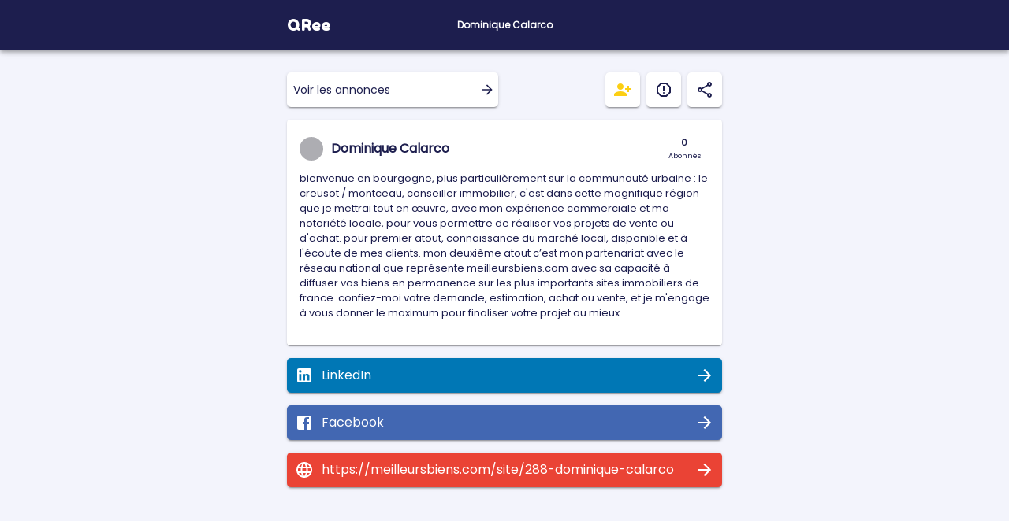

--- FILE ---
content_type: text/html; charset=utf-8
request_url: https://qree.io/companies/meilleurs-biens-dominique-calarco
body_size: 17111
content:
<!DOCTYPE html><html lang="en"><head><meta charSet="utf-8"/><script async="" src="https://www.googletagmanager.com/gtag/js?id=G-CTQ7YQS9M8"></script><script defer="">
            window.dataLayer = window.dataLayer || [];
            function gtag(){dataLayer.push(arguments);}
            gtag('js', new Date());
            gtag('config', 'G-CTQ7YQS9M8', {
              page_path: window.location.pathname,
            });
          </script><meta name="viewport" content="initial-scale=1, width=device-width"/><title>Dominique Calarco - QRee</title><meta name="description" content="dominique calarco"/><link rel="canonical" href="https://qree.io/companies/64198c6957dad49154184ddd"/><link rel="icon" href="/favicon.ico"/><meta name="next-head-count" content="7"/><noscript><img height="1" width="1" style="display:none" src="https://www.facebook.com/tr?id=3400563163540645&amp;ev=PageView&amp;noscript=1"/></noscript><meta name="theme-color" content="#1D1E4E"/><link rel="shortcut icon" href="/static/favicon.ico"/><style data-emotion="css-global 1lm0u9f">html{-webkit-font-smoothing:antialiased;-moz-osx-font-smoothing:grayscale;box-sizing:border-box;-webkit-text-size-adjust:100%;}*,*::before,*::after{box-sizing:inherit;}strong,b{font-weight:700;}body{margin:0;color:#1D1E4E;font-family:'Poppins',sans-serif;font-weight:400;font-size:1rem;line-height:1.5;background-color:#F3F4FC;}@media print{body{background-color:#FFFFFF;}}body::backdrop{background-color:#F3F4FC;}</style><style data-emotion="css-global animation-c7515d">@-webkit-keyframes animation-c7515d{0%{opacity:1;}50%{opacity:0.4;}100%{opacity:1;}}@keyframes animation-c7515d{0%{opacity:1;}50%{opacity:0.4;}100%{opacity:1;}}</style><style data-emotion="css 196bb09 19ez7if 1m6pqln i6s8oy dksy3l 1udb513 1c39h1n ezsg96 1d3bbye nkxifz ifs9fo isbt42 1s50f5r 1xde1ms csxt75 1n4a93h vubbuv dc0ni zrcm3k d807jm 1vo1vlc 15j76c0 1oio4ug 1bc9r9c qtdfh2 9e53u9 tvj7vh 1egk9m1 fhn65j s10dzd 1c0994v 190d02y 1rlo451 iwnt1c 15vra2y e7hd72 19g2724 1xi77hc">.css-196bb09{position:fixed;display:-webkit-box;display:-webkit-flex;display:-ms-flexbox;display:flex;-webkit-align-items:center;-webkit-box-align:center;-ms-flex-align:center;align-items:center;-webkit-box-pack:center;-ms-flex-pack:center;-webkit-justify-content:center;justify-content:center;right:0;bottom:0;top:0;left:0;background-color:rgba(0, 0, 0, 0.5);-webkit-tap-highlight-color:transparent;-webkit-backdrop-filter:blur(10px);backdrop-filter:blur(10px);-webkit-backdrop-filter:blur(10px);}.css-19ez7if{background-color:#fff;color:#1D1E4E;-webkit-transition:box-shadow 300ms cubic-bezier(0.4, 0, 0.2, 1) 0ms;transition:box-shadow 300ms cubic-bezier(0.4, 0, 0.2, 1) 0ms;box-shadow:0px 2px 4px -1px rgba(0,0,0,0.2),0px 4px 5px 0px rgba(0,0,0,0.14),0px 1px 10px 0px rgba(0,0,0,0.12);display:-webkit-box;display:-webkit-flex;display:-ms-flexbox;display:flex;-webkit-flex-direction:column;-ms-flex-direction:column;flex-direction:column;width:100%;box-sizing:border-box;-webkit-flex-shrink:0;-ms-flex-negative:0;flex-shrink:0;position:fixed;z-index:1100;top:0;left:auto;right:0;background-color:#1D1E4E;color:#fff;}@media print{.css-19ez7if{position:absolute;}}.css-1m6pqln{width:100%;margin-left:auto;box-sizing:border-box;margin-right:auto;display:block;padding-left:16px;padding-right:16px;}@media (min-width:600px){.css-1m6pqln{padding-left:24px;padding-right:24px;}}@media (min-width:600px){.css-1m6pqln{max-width:600px;}}.css-i6s8oy{position:relative;display:-webkit-box;display:-webkit-flex;display:-ms-flexbox;display:flex;-webkit-align-items:center;-webkit-box-align:center;-ms-flex-align:center;align-items:center;padding-left:16px;padding-right:16px;min-height:56px;}@media (min-width:600px){.css-i6s8oy{padding-left:24px;padding-right:24px;}}@media (min-width:0px){@media (orientation: landscape){.css-i6s8oy{min-height:48px;}}}@media (min-width:600px){.css-i6s8oy{min-height:64px;}}.css-dksy3l{box-sizing:border-box;display:-webkit-box;display:-webkit-flex;display:-ms-flexbox;display:flex;-webkit-box-flex-wrap:wrap;-webkit-flex-wrap:wrap;-ms-flex-wrap:wrap;flex-wrap:wrap;width:100%;-webkit-flex-direction:row;-ms-flex-direction:row;flex-direction:row;-webkit-box-pack:center;-ms-flex-pack:center;-webkit-justify-content:center;justify-content:center;height:100%;-webkit-align-items:center;-webkit-box-align:center;-ms-flex-align:center;align-items:center;}.css-1udb513{box-sizing:border-box;margin:0;-webkit-flex-direction:row;-ms-flex-direction:row;flex-direction:row;-webkit-flex-basis:33.333333%;-ms-flex-preferred-size:33.333333%;flex-basis:33.333333%;-webkit-box-flex:0;-webkit-flex-grow:0;-ms-flex-positive:0;flex-grow:0;max-width:33.333333%;}@media (min-width:600px){.css-1udb513{-webkit-flex-basis:33.333333%;-ms-flex-preferred-size:33.333333%;flex-basis:33.333333%;-webkit-box-flex:0;-webkit-flex-grow:0;-ms-flex-positive:0;flex-grow:0;max-width:33.333333%;}}@media (min-width:900px){.css-1udb513{-webkit-flex-basis:33.333333%;-ms-flex-preferred-size:33.333333%;flex-basis:33.333333%;-webkit-box-flex:0;-webkit-flex-grow:0;-ms-flex-positive:0;flex-grow:0;max-width:33.333333%;}}@media (min-width:1200px){.css-1udb513{-webkit-flex-basis:33.333333%;-ms-flex-preferred-size:33.333333%;flex-basis:33.333333%;-webkit-box-flex:0;-webkit-flex-grow:0;-ms-flex-positive:0;flex-grow:0;max-width:33.333333%;}}@media (min-width:1536px){.css-1udb513{-webkit-flex-basis:33.333333%;-ms-flex-preferred-size:33.333333%;flex-basis:33.333333%;-webkit-box-flex:0;-webkit-flex-grow:0;-ms-flex-positive:0;flex-grow:0;max-width:33.333333%;}}.css-1c39h1n{margin:0;font-family:'Poppins',sans-serif;font-weight:500;font-size:1.25rem;line-height:1.6;overflow:hidden;text-overflow:ellipsis;white-space:nowrap;font-family:'Fredoka One',cursive;}.css-ezsg96{margin:0;font-family:'Poppins',sans-serif;font-weight:400;font-size:1rem;line-height:1.5;font-size:12px;font-weight:700;text-align:center;}.css-1d3bbye{box-sizing:border-box;display:-webkit-box;display:-webkit-flex;display:-ms-flexbox;display:flex;-webkit-box-flex-wrap:wrap;-webkit-flex-wrap:wrap;-ms-flex-wrap:wrap;flex-wrap:wrap;width:100%;-webkit-flex-direction:row;-ms-flex-direction:row;flex-direction:row;}.css-nkxifz{box-sizing:border-box;margin:0;-webkit-flex-direction:row;-ms-flex-direction:row;flex-direction:row;-webkit-flex-basis:100%;-ms-flex-preferred-size:100%;flex-basis:100%;-webkit-box-flex:0;-webkit-flex-grow:0;-ms-flex-positive:0;flex-grow:0;max-width:100%;width:100%;position:relative;border-radius:5px;margin-top:16px;margin-bottom:16px;aspect-ratio:3/1;}@media (min-width:600px){.css-nkxifz{-webkit-flex-basis:100%;-ms-flex-preferred-size:100%;flex-basis:100%;-webkit-box-flex:0;-webkit-flex-grow:0;-ms-flex-positive:0;flex-grow:0;max-width:100%;}}@media (min-width:900px){.css-nkxifz{-webkit-flex-basis:100%;-ms-flex-preferred-size:100%;flex-basis:100%;-webkit-box-flex:0;-webkit-flex-grow:0;-ms-flex-positive:0;flex-grow:0;max-width:100%;}}@media (min-width:1200px){.css-nkxifz{-webkit-flex-basis:100%;-ms-flex-preferred-size:100%;flex-basis:100%;-webkit-box-flex:0;-webkit-flex-grow:0;-ms-flex-positive:0;flex-grow:0;max-width:100%;}}@media (min-width:1536px){.css-nkxifz{-webkit-flex-basis:100%;-ms-flex-preferred-size:100%;flex-basis:100%;-webkit-box-flex:0;-webkit-flex-grow:0;-ms-flex-positive:0;flex-grow:0;max-width:100%;}}.css-ifs9fo{display:block;background-color:rgba(29, 30, 78, 0.11);height:1.2em;-webkit-animation:animation-c7515d 1.5s ease-in-out 0.5s infinite;animation:animation-c7515d 1.5s ease-in-out 0.5s infinite;}.css-isbt42{box-sizing:border-box;display:-webkit-box;display:-webkit-flex;display:-ms-flexbox;display:flex;-webkit-box-flex-wrap:wrap;-webkit-flex-wrap:wrap;-ms-flex-wrap:wrap;flex-wrap:wrap;width:100%;-webkit-flex-direction:row;-ms-flex-direction:row;flex-direction:row;margin-top:-16px;width:calc(100% + 16px);margin-left:-16px;}.css-isbt42>.MuiGrid-item{padding-top:16px;}.css-isbt42>.MuiGrid-item{padding-left:16px;}.css-1s50f5r{box-sizing:border-box;margin:0;-webkit-flex-direction:row;-ms-flex-direction:row;flex-direction:row;-webkit-flex-basis:50%;-ms-flex-preferred-size:50%;flex-basis:50%;-webkit-box-flex:0;-webkit-flex-grow:0;-ms-flex-positive:0;flex-grow:0;max-width:50%;}@media (min-width:600px){.css-1s50f5r{-webkit-flex-basis:50%;-ms-flex-preferred-size:50%;flex-basis:50%;-webkit-box-flex:0;-webkit-flex-grow:0;-ms-flex-positive:0;flex-grow:0;max-width:50%;}}@media (min-width:900px){.css-1s50f5r{-webkit-flex-basis:50%;-ms-flex-preferred-size:50%;flex-basis:50%;-webkit-box-flex:0;-webkit-flex-grow:0;-ms-flex-positive:0;flex-grow:0;max-width:50%;}}@media (min-width:1200px){.css-1s50f5r{-webkit-flex-basis:50%;-ms-flex-preferred-size:50%;flex-basis:50%;-webkit-box-flex:0;-webkit-flex-grow:0;-ms-flex-positive:0;flex-grow:0;max-width:50%;}}@media (min-width:1536px){.css-1s50f5r{-webkit-flex-basis:50%;-ms-flex-preferred-size:50%;flex-basis:50%;-webkit-box-flex:0;-webkit-flex-grow:0;-ms-flex-positive:0;flex-grow:0;max-width:50%;}}.css-1xde1ms{margin:0;color:#1D1E4E;-webkit-text-decoration:underline;text-decoration:underline;text-decoration-color:rgba(29, 30, 78, 0.4);display:-webkit-inline-box;display:-webkit-inline-flex;display:-ms-inline-flexbox;display:inline-flex;-webkit-align-items:center;-webkit-box-align:center;-ms-flex-align:center;align-items:center;-webkit-box-pack:center;-ms-flex-pack:center;-webkit-justify-content:center;justify-content:center;position:relative;box-sizing:border-box;-webkit-tap-highlight-color:transparent;background-color:transparent;outline:0;border:0;margin:0;border-radius:0;padding:0;cursor:pointer;-webkit-user-select:none;-moz-user-select:none;-ms-user-select:none;user-select:none;vertical-align:middle;-moz-appearance:none;-webkit-appearance:none;-webkit-text-decoration:none;text-decoration:none;color:inherit;font-family:'Poppins',sans-serif;font-weight:500;font-size:0.875rem;line-height:1.75;text-transform:uppercase;min-width:64px;padding:6px 8px;border-radius:4px;-webkit-transition:background-color 250ms cubic-bezier(0.4, 0, 0.2, 1) 0ms,box-shadow 250ms cubic-bezier(0.4, 0, 0.2, 1) 0ms,border-color 250ms cubic-bezier(0.4, 0, 0.2, 1) 0ms,color 250ms cubic-bezier(0.4, 0, 0.2, 1) 0ms;transition:background-color 250ms cubic-bezier(0.4, 0, 0.2, 1) 0ms,box-shadow 250ms cubic-bezier(0.4, 0, 0.2, 1) 0ms,border-color 250ms cubic-bezier(0.4, 0, 0.2, 1) 0ms,color 250ms cubic-bezier(0.4, 0, 0.2, 1) 0ms;color:#1D1E4E;width:100%;-webkit-box-pack:justify;-webkit-justify-content:space-between;justify-content:space-between;height:44px;background-color:white;color:#1D1E4E;font-weight:700;font-size:14px;border-radius:5px;text-transform:none;box-shadow:0px 3px 1px -2px rgba(0,0,0,0.2),0px 2px 2px 0px rgba(0,0,0,0.14),0px 1px 5px 0px rgba(0,0,0,0.12);display:-webkit-box;display:-webkit-flex;display:-ms-flexbox;display:flex;}.css-1xde1ms:hover{text-decoration-color:inherit;}.css-1xde1ms::-moz-focus-inner{border-style:none;}.css-1xde1ms.Mui-disabled{pointer-events:none;cursor:default;}@media print{.css-1xde1ms{-webkit-print-color-adjust:exact;color-adjust:exact;}}.css-1xde1ms:hover{-webkit-text-decoration:none;text-decoration:none;background-color:rgba(29, 30, 78, 0.04);}@media (hover: none){.css-1xde1ms:hover{background-color:transparent;}}.css-1xde1ms.Mui-disabled{color:rgba(0, 0, 0, 0.26);}.css-csxt75{margin:0;font-family:'Poppins',sans-serif;font-weight:400;font-size:1rem;line-height:1.5;font-size:14px;}.css-1n4a93h{display:inherit;margin-right:-4px;margin-left:8px;}.css-1n4a93h>*:nth-of-type(1){font-size:20px;}.css-vubbuv{-webkit-user-select:none;-moz-user-select:none;-ms-user-select:none;user-select:none;width:1em;height:1em;display:inline-block;fill:currentColor;-webkit-flex-shrink:0;-ms-flex-negative:0;flex-shrink:0;-webkit-transition:fill 200ms cubic-bezier(0.4, 0, 0.2, 1) 0ms;transition:fill 200ms cubic-bezier(0.4, 0, 0.2, 1) 0ms;font-size:1.5rem;}.css-dc0ni{display:-webkit-box;display:-webkit-flex;display:-ms-flexbox;display:flex;-webkit-flex-direction:row;-ms-flex-direction:row;flex-direction:row;float:right;}.css-dc0ni>:not(style)+:not(style){margin:0;margin-left:8px;}.css-zrcm3k{display:-webkit-inline-box;display:-webkit-inline-flex;display:-ms-inline-flexbox;display:inline-flex;-webkit-align-items:center;-webkit-box-align:center;-ms-flex-align:center;align-items:center;-webkit-box-pack:center;-ms-flex-pack:center;-webkit-justify-content:center;justify-content:center;position:relative;box-sizing:border-box;-webkit-tap-highlight-color:transparent;background-color:transparent;outline:0;border:0;margin:0;border-radius:0;padding:0;cursor:pointer;-webkit-user-select:none;-moz-user-select:none;-ms-user-select:none;user-select:none;vertical-align:middle;-moz-appearance:none;-webkit-appearance:none;-webkit-text-decoration:none;text-decoration:none;color:inherit;font-family:'Poppins',sans-serif;font-weight:500;font-size:0.875rem;line-height:1.75;text-transform:uppercase;min-width:64px;padding:6px 8px;border-radius:4px;-webkit-transition:background-color 250ms cubic-bezier(0.4, 0, 0.2, 1) 0ms,box-shadow 250ms cubic-bezier(0.4, 0, 0.2, 1) 0ms,border-color 250ms cubic-bezier(0.4, 0, 0.2, 1) 0ms,color 250ms cubic-bezier(0.4, 0, 0.2, 1) 0ms;transition:background-color 250ms cubic-bezier(0.4, 0, 0.2, 1) 0ms,box-shadow 250ms cubic-bezier(0.4, 0, 0.2, 1) 0ms,border-color 250ms cubic-bezier(0.4, 0, 0.2, 1) 0ms,color 250ms cubic-bezier(0.4, 0, 0.2, 1) 0ms;color:#1D1E4E;width:100%;height:44px;background-color:white;color:#1D1E4E;font-weight:700;font-size:14px;border-radius:5px;text-transform:none;box-shadow:0px 3px 1px -2px rgba(0,0,0,0.2),0px 2px 2px 0px rgba(0,0,0,0.14),0px 1px 5px 0px rgba(0,0,0,0.12);display:-webkit-box;display:-webkit-flex;display:-ms-flexbox;display:flex;}.css-zrcm3k::-moz-focus-inner{border-style:none;}.css-zrcm3k.Mui-disabled{pointer-events:none;cursor:default;}@media print{.css-zrcm3k{-webkit-print-color-adjust:exact;color-adjust:exact;}}.css-zrcm3k:hover{-webkit-text-decoration:none;text-decoration:none;background-color:rgba(29, 30, 78, 0.04);}@media (hover: none){.css-zrcm3k:hover{background-color:transparent;}}.css-zrcm3k.Mui-disabled{color:rgba(0, 0, 0, 0.26);}.css-d807jm{margin:0;color:#1D1E4E;-webkit-text-decoration:underline;text-decoration:underline;text-decoration-color:rgba(29, 30, 78, 0.4);display:-webkit-inline-box;display:-webkit-inline-flex;display:-ms-inline-flexbox;display:inline-flex;-webkit-align-items:center;-webkit-box-align:center;-ms-flex-align:center;align-items:center;-webkit-box-pack:center;-ms-flex-pack:center;-webkit-justify-content:center;justify-content:center;position:relative;box-sizing:border-box;-webkit-tap-highlight-color:transparent;background-color:transparent;outline:0;border:0;margin:0;border-radius:0;padding:0;cursor:pointer;-webkit-user-select:none;-moz-user-select:none;-ms-user-select:none;user-select:none;vertical-align:middle;-moz-appearance:none;-webkit-appearance:none;-webkit-text-decoration:none;text-decoration:none;color:inherit;font-family:'Poppins',sans-serif;font-weight:500;font-size:0.875rem;line-height:1.75;text-transform:uppercase;min-width:64px;padding:6px 8px;border-radius:4px;-webkit-transition:background-color 250ms cubic-bezier(0.4, 0, 0.2, 1) 0ms,box-shadow 250ms cubic-bezier(0.4, 0, 0.2, 1) 0ms,border-color 250ms cubic-bezier(0.4, 0, 0.2, 1) 0ms,color 250ms cubic-bezier(0.4, 0, 0.2, 1) 0ms;transition:background-color 250ms cubic-bezier(0.4, 0, 0.2, 1) 0ms,box-shadow 250ms cubic-bezier(0.4, 0, 0.2, 1) 0ms,border-color 250ms cubic-bezier(0.4, 0, 0.2, 1) 0ms,color 250ms cubic-bezier(0.4, 0, 0.2, 1) 0ms;color:#1D1E4E;width:100%;height:44px;background-color:white;color:#1D1E4E;font-weight:700;font-size:14px;border-radius:5px;text-transform:none;box-shadow:0px 3px 1px -2px rgba(0,0,0,0.2),0px 2px 2px 0px rgba(0,0,0,0.14),0px 1px 5px 0px rgba(0,0,0,0.12);display:-webkit-box;display:-webkit-flex;display:-ms-flexbox;display:flex;}.css-d807jm:hover{text-decoration-color:inherit;}.css-d807jm::-moz-focus-inner{border-style:none;}.css-d807jm.Mui-disabled{pointer-events:none;cursor:default;}@media print{.css-d807jm{-webkit-print-color-adjust:exact;color-adjust:exact;}}.css-d807jm:hover{-webkit-text-decoration:none;text-decoration:none;background-color:rgba(29, 30, 78, 0.04);}@media (hover: none){.css-d807jm:hover{background-color:transparent;}}.css-d807jm.Mui-disabled{color:rgba(0, 0, 0, 0.26);}.css-1vo1vlc{box-sizing:border-box;display:-webkit-box;display:-webkit-flex;display:-ms-flexbox;display:flex;-webkit-box-flex-wrap:wrap;-webkit-flex-wrap:wrap;-ms-flex-wrap:wrap;flex-wrap:wrap;width:100%;-webkit-flex-direction:row;-ms-flex-direction:row;flex-direction:row;margin-top:-8px;width:calc(100% + 8px);margin-left:-8px;padding-top:16px;padding-bottom:16px;display:-webkit-box;display:-webkit-flex;display:-ms-flexbox;display:flex;-webkit-box-pack:center;-ms-flex-pack:center;-webkit-justify-content:center;justify-content:center;-webkit-align-items:center;-webkit-box-align:center;-ms-flex-align:center;align-items:center;}.css-1vo1vlc>.MuiGrid-item{padding-top:8px;}.css-1vo1vlc>.MuiGrid-item{padding-left:8px;}.css-15j76c0{box-sizing:border-box;margin:0;-webkit-flex-direction:row;-ms-flex-direction:row;flex-direction:row;-webkit-flex-basis:100%;-ms-flex-preferred-size:100%;flex-basis:100%;-webkit-box-flex:0;-webkit-flex-grow:0;-ms-flex-positive:0;flex-grow:0;max-width:100%;}@media (min-width:600px){.css-15j76c0{-webkit-flex-basis:100%;-ms-flex-preferred-size:100%;flex-basis:100%;-webkit-box-flex:0;-webkit-flex-grow:0;-ms-flex-positive:0;flex-grow:0;max-width:100%;}}@media (min-width:900px){.css-15j76c0{-webkit-flex-basis:100%;-ms-flex-preferred-size:100%;flex-basis:100%;-webkit-box-flex:0;-webkit-flex-grow:0;-ms-flex-positive:0;flex-grow:0;max-width:100%;}}@media (min-width:1200px){.css-15j76c0{-webkit-flex-basis:100%;-ms-flex-preferred-size:100%;flex-basis:100%;-webkit-box-flex:0;-webkit-flex-grow:0;-ms-flex-positive:0;flex-grow:0;max-width:100%;}}@media (min-width:1536px){.css-15j76c0{-webkit-flex-basis:100%;-ms-flex-preferred-size:100%;flex-basis:100%;-webkit-box-flex:0;-webkit-flex-grow:0;-ms-flex-positive:0;flex-grow:0;max-width:100%;}}.css-1oio4ug{background-color:#fff;color:#1D1E4E;-webkit-transition:box-shadow 300ms cubic-bezier(0.4, 0, 0.2, 1) 0ms;transition:box-shadow 300ms cubic-bezier(0.4, 0, 0.2, 1) 0ms;border-radius:4px;box-shadow:0px 2px 1px -1px rgba(0,0,0,0.2),0px 1px 1px 0px rgba(0,0,0,0.14),0px 1px 3px 0px rgba(0,0,0,0.12);overflow:hidden;padding-left:16px;padding-right:16px;padding-top:16px;padding-bottom:16px;}.css-1bc9r9c{position:relative;display:-webkit-box;display:-webkit-flex;display:-ms-flexbox;display:flex;-webkit-align-items:center;-webkit-box-align:center;-ms-flex-align:center;align-items:center;-webkit-box-pack:center;-ms-flex-pack:center;-webkit-justify-content:center;justify-content:center;-webkit-flex-shrink:0;-ms-flex-negative:0;flex-shrink:0;width:40px;height:40px;font-family:'Poppins',sans-serif;font-size:1.25rem;line-height:1;border-radius:50%;overflow:hidden;-webkit-user-select:none;-moz-user-select:none;-ms-user-select:none;user-select:none;color:#F3F4FC;background-color:#bdbdbd;}.css-qtdfh2{margin:0;font-family:'Poppins',sans-serif;font-weight:400;font-size:1rem;line-height:1.5;font-size:16px;font-weight:700;}.css-9e53u9{margin:0;color:#1D1E4E;-webkit-text-decoration:underline;text-decoration:underline;text-decoration-color:rgba(29, 30, 78, 0.4);display:-webkit-inline-box;display:-webkit-inline-flex;display:-ms-inline-flexbox;display:inline-flex;-webkit-align-items:center;-webkit-box-align:center;-ms-flex-align:center;align-items:center;-webkit-box-pack:center;-ms-flex-pack:center;-webkit-justify-content:center;justify-content:center;position:relative;box-sizing:border-box;-webkit-tap-highlight-color:transparent;background-color:transparent;outline:0;border:0;margin:0;border-radius:0;padding:0;cursor:pointer;-webkit-user-select:none;-moz-user-select:none;-ms-user-select:none;user-select:none;vertical-align:middle;-moz-appearance:none;-webkit-appearance:none;-webkit-text-decoration:none;text-decoration:none;color:inherit;font-family:'Poppins',sans-serif;font-weight:500;font-size:0.875rem;line-height:1.75;text-transform:uppercase;min-width:64px;padding:6px 8px;border-radius:4px;-webkit-transition:background-color 250ms cubic-bezier(0.4, 0, 0.2, 1) 0ms,box-shadow 250ms cubic-bezier(0.4, 0, 0.2, 1) 0ms,border-color 250ms cubic-bezier(0.4, 0, 0.2, 1) 0ms,color 250ms cubic-bezier(0.4, 0, 0.2, 1) 0ms;transition:background-color 250ms cubic-bezier(0.4, 0, 0.2, 1) 0ms,box-shadow 250ms cubic-bezier(0.4, 0, 0.2, 1) 0ms,border-color 250ms cubic-bezier(0.4, 0, 0.2, 1) 0ms,color 250ms cubic-bezier(0.4, 0, 0.2, 1) 0ms;color:#1D1E4E;text-align:center;display:-webkit-box;display:-webkit-flex;display:-ms-flexbox;display:flex;-webkit-flex-direction:column;-ms-flex-direction:column;flex-direction:column;text-transform:none;padding-left:0px;padding-right:0px;padding-top:4px;padding-bottom:4px;}.css-9e53u9:hover{text-decoration-color:inherit;}.css-9e53u9::-moz-focus-inner{border-style:none;}.css-9e53u9.Mui-disabled{pointer-events:none;cursor:default;}@media print{.css-9e53u9{-webkit-print-color-adjust:exact;color-adjust:exact;}}.css-9e53u9:hover{-webkit-text-decoration:none;text-decoration:none;background-color:rgba(29, 30, 78, 0.04);}@media (hover: none){.css-9e53u9:hover{background-color:transparent;}}.css-9e53u9.Mui-disabled{color:rgba(0, 0, 0, 0.26);}.css-tvj7vh{margin:0;font-family:'Poppins',sans-serif;font-weight:500;font-size:0.875rem;line-height:1.75;text-transform:uppercase;font-weight:700;font-size:11px;}.css-1egk9m1{margin:0;font-family:'Poppins',sans-serif;font-weight:400;font-size:0.75rem;line-height:1.66;font-weight:lighter;font-size:9px;}.css-fhn65j{margin:0;font-family:'Poppins',sans-serif;font-weight:400;font-size:1rem;line-height:1.5;margin-bottom:16px;color:#1D1E4E;font-weight:lighter;font-size:13px;margin-top:8px;white-space:pre-line;}.css-s10dzd{box-sizing:border-box;display:-webkit-box;display:-webkit-flex;display:-ms-flexbox;display:flex;-webkit-box-flex-wrap:wrap;-webkit-flex-wrap:wrap;-ms-flex-wrap:wrap;flex-wrap:wrap;width:100%;-webkit-flex-direction:row;-ms-flex-direction:row;flex-direction:row;margin-top:-16px;width:calc(100% + 16px);margin-left:-16px;-webkit-box-pack:justify;-webkit-justify-content:space-between;justify-content:space-between;}.css-s10dzd>.MuiGrid-item{padding-top:16px;}.css-s10dzd>.MuiGrid-item{padding-left:16px;}.css-1c0994v{margin:0;color:#1D1E4E;-webkit-text-decoration:underline;text-decoration:underline;text-decoration-color:rgba(29, 30, 78, 0.4);}.css-1c0994v:hover{text-decoration-color:inherit;}.css-190d02y{background-color:#fff;color:#1D1E4E;-webkit-transition:box-shadow 300ms cubic-bezier(0.4, 0, 0.2, 1) 0ms;transition:box-shadow 300ms cubic-bezier(0.4, 0, 0.2, 1) 0ms;border-radius:4px;box-shadow:0px 2px 1px -1px rgba(0,0,0,0.2),0px 1px 1px 0px rgba(0,0,0,0.14),0px 1px 3px 0px rgba(0,0,0,0.12);cursor:pointer;padding:10px;background-color:#0077B5;color:#fff;width:100%;height:100%;border-radius:5px;box-shadow:0px 3px 1px -2px rgba(0,0,0,0.2),0px 2px 2px 0px rgba(0,0,0,0.14),0px 1px 5px 0px rgba(0,0,0,0.12);font-family:'Roboto',sans-serif;font-weight:700;font-size:16px;display:-webkit-box;display:-webkit-flex;display:-ms-flexbox;display:flex;-webkit-text-decoration:none;text-decoration:none;}.css-1rlo451{margin:0;font-family:'Poppins',sans-serif;font-weight:400;font-size:1rem;line-height:1.5;}.css-iwnt1c{background-color:#fff;color:#1D1E4E;-webkit-transition:box-shadow 300ms cubic-bezier(0.4, 0, 0.2, 1) 0ms;transition:box-shadow 300ms cubic-bezier(0.4, 0, 0.2, 1) 0ms;border-radius:4px;box-shadow:0px 2px 1px -1px rgba(0,0,0,0.2),0px 1px 1px 0px rgba(0,0,0,0.14),0px 1px 3px 0px rgba(0,0,0,0.12);cursor:pointer;padding:10px;background-color:#4267B2;color:#fff;width:100%;height:100%;border-radius:5px;box-shadow:0px 3px 1px -2px rgba(0,0,0,0.2),0px 2px 2px 0px rgba(0,0,0,0.14),0px 1px 5px 0px rgba(0,0,0,0.12);font-family:'Roboto',sans-serif;font-weight:700;font-size:16px;display:-webkit-box;display:-webkit-flex;display:-ms-flexbox;display:flex;-webkit-text-decoration:none;text-decoration:none;}.css-15vra2y{background-color:#fff;color:#1D1E4E;-webkit-transition:box-shadow 300ms cubic-bezier(0.4, 0, 0.2, 1) 0ms;transition:box-shadow 300ms cubic-bezier(0.4, 0, 0.2, 1) 0ms;border-radius:4px;box-shadow:0px 2px 1px -1px rgba(0,0,0,0.2),0px 1px 1px 0px rgba(0,0,0,0.14),0px 1px 3px 0px rgba(0,0,0,0.12);cursor:pointer;padding:10px;background-color:#EA4335;color:#fff;width:100%;height:100%;border-radius:5px;box-shadow:0px 3px 1px -2px rgba(0,0,0,0.2),0px 2px 2px 0px rgba(0,0,0,0.14),0px 1px 5px 0px rgba(0,0,0,0.12);font-family:'Roboto',sans-serif;font-weight:700;font-size:16px;display:-webkit-box;display:-webkit-flex;display:-ms-flexbox;display:flex;-webkit-text-decoration:none;text-decoration:none;}.css-e7hd72{box-sizing:border-box;display:-webkit-box;display:-webkit-flex;display:-ms-flexbox;display:flex;-webkit-box-flex-wrap:wrap;-webkit-flex-wrap:wrap;-ms-flex-wrap:wrap;flex-wrap:wrap;width:100%;-webkit-flex-direction:row;-ms-flex-direction:row;flex-direction:row;margin-top:-12px;width:calc(100% + 12px);margin-left:-12px;-webkit-box-pack:center;-ms-flex-pack:center;-webkit-justify-content:center;justify-content:center;padding:120px 0;}.css-e7hd72>.MuiGrid-item{padding-top:12px;}.css-e7hd72>.MuiGrid-item{padding-left:12px;}.css-19g2724{box-sizing:border-box;margin:0;-webkit-flex-direction:row;-ms-flex-direction:row;flex-direction:row;-webkit-flex-basis:auto;-ms-flex-preferred-size:auto;flex-basis:auto;-webkit-box-flex:0;-webkit-flex-grow:0;-ms-flex-positive:0;flex-grow:0;-webkit-flex-shrink:0;-ms-flex-negative:0;flex-shrink:0;max-width:none;width:auto;}@media (min-width:600px){.css-19g2724{-webkit-flex-basis:auto;-ms-flex-preferred-size:auto;flex-basis:auto;-webkit-box-flex:0;-webkit-flex-grow:0;-ms-flex-positive:0;flex-grow:0;-webkit-flex-shrink:0;-ms-flex-negative:0;flex-shrink:0;max-width:none;width:auto;}}@media (min-width:900px){.css-19g2724{-webkit-flex-basis:auto;-ms-flex-preferred-size:auto;flex-basis:auto;-webkit-box-flex:0;-webkit-flex-grow:0;-ms-flex-positive:0;flex-grow:0;-webkit-flex-shrink:0;-ms-flex-negative:0;flex-shrink:0;max-width:none;width:auto;}}@media (min-width:1200px){.css-19g2724{-webkit-flex-basis:auto;-ms-flex-preferred-size:auto;flex-basis:auto;-webkit-box-flex:0;-webkit-flex-grow:0;-ms-flex-positive:0;flex-grow:0;-webkit-flex-shrink:0;-ms-flex-negative:0;flex-shrink:0;max-width:none;width:auto;}}@media (min-width:1536px){.css-19g2724{-webkit-flex-basis:auto;-ms-flex-preferred-size:auto;flex-basis:auto;-webkit-box-flex:0;-webkit-flex-grow:0;-ms-flex-positive:0;flex-grow:0;-webkit-flex-shrink:0;-ms-flex-negative:0;flex-shrink:0;max-width:none;width:auto;}}.css-1xi77hc{margin:0;color:#1D1E4E;-webkit-text-decoration:underline;text-decoration:underline;text-decoration-color:rgba(29, 30, 78, 0.4);margin:0;font-family:'Poppins',sans-serif;font-weight:400;font-size:1rem;line-height:1.5;}.css-1xi77hc:hover{text-decoration-color:inherit;}</style><link rel="preconnect" href="https://fonts.gstatic.com" crossorigin /><link rel="preload" href="/_next/static/css/2e757c9a6d07906a.css" as="style"/><link rel="stylesheet" href="/_next/static/css/2e757c9a6d07906a.css" data-n-g=""/><link rel="preload" href="/_next/static/css/b7c5748b64ba9e4c.css" as="style"/><link rel="stylesheet" href="/_next/static/css/b7c5748b64ba9e4c.css" data-n-p=""/><noscript data-n-css=""></noscript><script defer="" nomodule="" src="/_next/static/chunks/polyfills-c67a75d1b6f99dc8.js"></script><script src="/_next/static/chunks/webpack-2bad13ede5b7577a.js" defer=""></script><script src="/_next/static/chunks/framework-97d364e143f6cdfb.js" defer=""></script><script src="/_next/static/chunks/main-b6d36f8268cd7171.js" defer=""></script><script src="/_next/static/chunks/pages/_app-27d697208ac183c5.js" defer=""></script><script src="/_next/static/chunks/ea88be26-b254aef98a98f153.js" defer=""></script><script src="/_next/static/chunks/29107295-4a69275373f23f88.js" defer=""></script><script src="/_next/static/chunks/7963-6934e3392f670767.js" defer=""></script><script src="/_next/static/chunks/2567-d6da2b69f5108fa2.js" defer=""></script><script src="/_next/static/chunks/2946-8a75efc92b43ffae.js" defer=""></script><script src="/_next/static/chunks/2697-f02fe6d0c92972d9.js" defer=""></script><script src="/_next/static/chunks/5655-bc4f275d6674e63a.js" defer=""></script><script src="/_next/static/chunks/pages/companies/%5Buid%5D-f6a8294e9c8507af.js" defer=""></script><script src="/_next/static/MXZkPMvTxD_429Pl9WlzB/_buildManifest.js" defer=""></script><script src="/_next/static/MXZkPMvTxD_429Pl9WlzB/_ssgManifest.js" defer=""></script><style data-href="https://fonts.googleapis.com/css?family=Fredoka+One&family=Roboto:300,400,500,700&display=swap">@font-face{font-family:'Fredoka One';font-style:normal;font-weight:400;font-display:swap;src:url(https://fonts.gstatic.com/s/fredokaone/v14/k3kUo8kEI-tA1RRcTZGmTlHGCaE.woff) format('woff')}@font-face{font-family:'Fredoka One';font-style:normal;font-weight:400;font-display:swap;src:url(https://fonts.gstatic.com/s/fredokaone/v14/k3kUo8kEI-tA1RRcTZGmTlHGCaen8wf-.woff2) format('woff2');unicode-range:U+0000-00FF,U+0131,U+0152-0153,U+02BB-02BC,U+02C6,U+02DA,U+02DC,U+0304,U+0308,U+0329,U+2000-206F,U+2074,U+20AC,U+2122,U+2191,U+2193,U+2212,U+2215,U+FEFF,U+FFFD}</style></head><body><div id="__next"><div aria-hidden="true" class="MuiBackdrop-root css-196bb09" style="opacity:0;visibility:hidden;z-index:1201"></div><main><header class="MuiPaper-root MuiPaper-elevation MuiPaper-elevation4 MuiAppBar-root MuiAppBar-colorPrimary MuiAppBar-positionFixed mui-fixed css-19ez7if" style="z-index:500"><div class="MuiContainer-root MuiContainer-maxWidthSm css-1m6pqln"><div class="MuiToolbar-root MuiToolbar-gutters MuiToolbar-regular css-i6s8oy" style="height:58px;display:flex;padding:0"><div class="MuiGrid-root MuiGrid-container css-dksy3l"><div class="MuiGrid-root MuiGrid-item MuiGrid-grid-xs-4 css-1udb513"><div style="display:flex"><div><div class="MuiTypography-root MuiTypography-h6 MuiTypography-noWrap css-1c39h1n" style="display:inline-block;cursor:pointer;position:relative;top:3px">QRee</div></div></div></div><div class="MuiGrid-root MuiGrid-item MuiGrid-grid-xs-4 css-1udb513" style="overflow:hidden"><div class="MuiTypography-root MuiTypography-body1 css-ezsg96" id="base-title">Dominique Calarco</div></div><div class="MuiGrid-root MuiGrid-item MuiGrid-grid-xs-4 css-1udb513"><div style="height:100%;float:right"></div></div></div></div></div></header><div class="MuiContainer-root MuiContainer-maxWidthSm css-1m6pqln" style="min-height:100vh;height:100%;padding-top:60px;padding-bottom:150px"><div class="MuiGrid-root MuiGrid-container css-1d3bbye"><div class="MuiGrid-root MuiGrid-item MuiGrid-grid-xs-12 css-nkxifz"><span style="box-sizing:border-box;display:block;overflow:hidden;width:initial;height:initial;background:none;opacity:1;border:0;margin:0;padding:0;position:absolute;top:0;left:0;bottom:0;right:0"><img alt="dominique calarco" src="[data-uri]" decoding="async" data-nimg="fill" style="border-radius:5px;position:absolute;top:0;left:0;bottom:0;right:0;box-sizing:border-box;padding:0;border:none;margin:auto;display:block;width:0;height:0;min-width:100%;max-width:100%;min-height:100%;max-height:100%;object-fit:cover"/><noscript><img alt="dominique calarco" sizes="100vw" srcSet="/_next/image?url=https%3A%2F%2Fstorage.googleapis.com%2Fqree-prod%2Fcompanies%2F64198c6957dad49154184ddd%2Fbanner.png&amp;w=640&amp;q=75 640w, /_next/image?url=https%3A%2F%2Fstorage.googleapis.com%2Fqree-prod%2Fcompanies%2F64198c6957dad49154184ddd%2Fbanner.png&amp;w=750&amp;q=75 750w, /_next/image?url=https%3A%2F%2Fstorage.googleapis.com%2Fqree-prod%2Fcompanies%2F64198c6957dad49154184ddd%2Fbanner.png&amp;w=828&amp;q=75 828w, /_next/image?url=https%3A%2F%2Fstorage.googleapis.com%2Fqree-prod%2Fcompanies%2F64198c6957dad49154184ddd%2Fbanner.png&amp;w=1080&amp;q=75 1080w, /_next/image?url=https%3A%2F%2Fstorage.googleapis.com%2Fqree-prod%2Fcompanies%2F64198c6957dad49154184ddd%2Fbanner.png&amp;w=1200&amp;q=75 1200w, /_next/image?url=https%3A%2F%2Fstorage.googleapis.com%2Fqree-prod%2Fcompanies%2F64198c6957dad49154184ddd%2Fbanner.png&amp;w=1920&amp;q=75 1920w, /_next/image?url=https%3A%2F%2Fstorage.googleapis.com%2Fqree-prod%2Fcompanies%2F64198c6957dad49154184ddd%2Fbanner.png&amp;w=2048&amp;q=75 2048w, /_next/image?url=https%3A%2F%2Fstorage.googleapis.com%2Fqree-prod%2Fcompanies%2F64198c6957dad49154184ddd%2Fbanner.png&amp;w=3840&amp;q=75 3840w" src="/_next/image?url=https%3A%2F%2Fstorage.googleapis.com%2Fqree-prod%2Fcompanies%2F64198c6957dad49154184ddd%2Fbanner.png&amp;w=3840&amp;q=75" decoding="async" data-nimg="fill" style="border-radius:5px;position:absolute;top:0;left:0;bottom:0;right:0;box-sizing:border-box;padding:0;border:none;margin:auto;display:block;width:0;height:0;min-width:100%;max-width:100%;min-height:100%;max-height:100%;object-fit:cover" loading="lazy"/></noscript></span><span class="MuiSkeleton-root MuiSkeleton-rectangular MuiSkeleton-pulse css-ifs9fo" style="width:100%;height:100%;border-radius:5px"></span></div></div><div class="MuiGrid-root MuiGrid-container MuiGrid-spacing-xs-2 css-isbt42"><div class="MuiGrid-root MuiGrid-item MuiGrid-grid-xs-6 css-1s50f5r"><a class="MuiTypography-root MuiTypography-inherit MuiLink-root MuiLink-underlineAlways MuiButtonBase-root MuiButton-root MuiButton-text MuiButton-textPrimary MuiButton-sizeMedium MuiButton-textSizeMedium MuiButton-fullWidth noUnderline css-1xde1ms" tabindex="0" style="justify-content:space-between" href="/companies/meilleurs-biens-dominique-calarco/offers"><p class="MuiTypography-root MuiTypography-body1 css-csxt75">Voir les annonces</p><span class="MuiButton-endIcon MuiButton-iconSizeMedium css-1n4a93h"><svg class="MuiSvgIcon-root MuiSvgIcon-fontSizeMedium css-vubbuv" focusable="false" aria-hidden="true" viewBox="0 0 24 24" data-testid="ArrowForwardIcon"><path d="m12 4-1.41 1.41L16.17 11H4v2h12.17l-5.58 5.59L12 20l8-8z"></path></svg></span></a></div><div class="MuiGrid-root MuiGrid-item MuiGrid-grid-xs-6 css-1s50f5r"><div class="css-dc0ni"><a class="MuiTypography-root MuiTypography-inherit MuiLink-root MuiLink-underlineAlways MuiButtonBase-root MuiButton-root MuiButton-text MuiButton-textPrimary MuiButton-sizeMedium MuiButton-textSizeMedium MuiButton-fullWidth offer_icon__lVISN css-d807jm" tabindex="0" href="/signup"><svg class="MuiSvgIcon-root MuiSvgIcon-fontSizeMedium css-vubbuv" focusable="false" color="#FCCF14" aria-hidden="true" viewBox="0 0 24 24" data-testid="PersonAddAlt1Icon"><path d="M13 8c0-2.21-1.79-4-4-4S5 5.79 5 8s1.79 4 4 4 4-1.79 4-4zm2 2v2h3v3h2v-3h3v-2h-3V7h-2v3h-3zM1 18v2h16v-2c0-2.66-5.33-4-8-4s-8 1.34-8 4z"></path></svg></a><button class="MuiButtonBase-root MuiButton-root MuiButton-text MuiButton-textPrimary MuiButton-sizeMedium MuiButton-textSizeMedium MuiButton-fullWidth offer_icon__lVISN css-zrcm3k" tabindex="0" type="button"><svg class="MuiSvgIcon-root MuiSvgIcon-fontSizeMedium css-vubbuv" focusable="false" aria-hidden="true" viewBox="0 0 24 24" data-testid="ReportGmailerrorredOutlinedIcon"><path d="M15.73 3H8.27L3 8.27v7.46L8.27 21h7.46L21 15.73V8.27L15.73 3zM19 14.9 14.9 19H9.1L5 14.9V9.1L9.1 5h5.8L19 9.1v5.8z"></path><circle cx="12" cy="16" r="1"></circle><path d="M11 7h2v7h-2z"></path></svg></button><button class="MuiButtonBase-root MuiButton-root MuiButton-text MuiButton-textPrimary MuiButton-sizeMedium MuiButton-textSizeMedium MuiButton-fullWidth offer_icon__lVISN css-zrcm3k" tabindex="0" type="button"><svg class="MuiSvgIcon-root MuiSvgIcon-fontSizeMedium css-vubbuv" focusable="false" aria-hidden="true" viewBox="0 0 24 24" data-testid="ShareOutlinedIcon"><path d="M18 16.08c-.76 0-1.44.3-1.96.77L8.91 12.7c.05-.23.09-.46.09-.7s-.04-.47-.09-.7l7.05-4.11c.54.5 1.25.81 2.04.81 1.66 0 3-1.34 3-3s-1.34-3-3-3-3 1.34-3 3c0 .24.04.47.09.7L8.04 9.81C7.5 9.31 6.79 9 6 9c-1.66 0-3 1.34-3 3s1.34 3 3 3c.79 0 1.5-.31 2.04-.81l7.12 4.16c-.05.21-.08.43-.08.65 0 1.61 1.31 2.92 2.92 2.92s2.92-1.31 2.92-2.92c0-1.61-1.31-2.92-2.92-2.92zM18 4c.55 0 1 .45 1 1s-.45 1-1 1-1-.45-1-1 .45-1 1-1zM6 13c-.55 0-1-.45-1-1s.45-1 1-1 1 .45 1 1-.45 1-1 1zm12 7.02c-.55 0-1-.45-1-1s.45-1 1-1 1 .45 1 1-.45 1-1 1z"></path></svg></button></div></div></div><div class="MuiGrid-root MuiGrid-container MuiGrid-spacing-xs-1 css-1vo1vlc"><div class="MuiGrid-root MuiGrid-item MuiGrid-grid-xs-12 css-15j76c0"><div class="MuiPaper-root MuiPaper-elevation MuiPaper-rounded MuiPaper-elevation1 MuiCard-root css-1oio4ug"><div style="display:flex;justify-content:space-between"><div style="display:flex;align-items:center"><div class="MuiAvatar-root MuiAvatar-circular MuiAvatar-colorDefault css-1bc9r9c" style="width:30px;height:30px;margin-right:10px"><span style="box-sizing:border-box;display:block;overflow:hidden;width:initial;height:initial;background:none;opacity:1;border:0;margin:0;padding:0;position:absolute;top:0;left:0;bottom:0;right:0"><img alt="agence dominique calarco" src="[data-uri]" decoding="async" data-nimg="fill" style="border-radius:5px;position:absolute;top:0;left:0;bottom:0;right:0;box-sizing:border-box;padding:0;border:none;margin:auto;display:block;width:0;height:0;min-width:100%;max-width:100%;min-height:100%;max-height:100%;object-fit:cover"/><noscript><img alt="agence dominique calarco" sizes="100vw" srcSet="/_next/image?url=https%3A%2F%2Fstorage.googleapis.com%2Fqree-prod%2Fcompanies%2F64198c6957dad49154184ddd%2Flogo.png&amp;w=640&amp;q=30 640w, /_next/image?url=https%3A%2F%2Fstorage.googleapis.com%2Fqree-prod%2Fcompanies%2F64198c6957dad49154184ddd%2Flogo.png&amp;w=750&amp;q=30 750w, /_next/image?url=https%3A%2F%2Fstorage.googleapis.com%2Fqree-prod%2Fcompanies%2F64198c6957dad49154184ddd%2Flogo.png&amp;w=828&amp;q=30 828w, /_next/image?url=https%3A%2F%2Fstorage.googleapis.com%2Fqree-prod%2Fcompanies%2F64198c6957dad49154184ddd%2Flogo.png&amp;w=1080&amp;q=30 1080w, /_next/image?url=https%3A%2F%2Fstorage.googleapis.com%2Fqree-prod%2Fcompanies%2F64198c6957dad49154184ddd%2Flogo.png&amp;w=1200&amp;q=30 1200w, /_next/image?url=https%3A%2F%2Fstorage.googleapis.com%2Fqree-prod%2Fcompanies%2F64198c6957dad49154184ddd%2Flogo.png&amp;w=1920&amp;q=30 1920w, /_next/image?url=https%3A%2F%2Fstorage.googleapis.com%2Fqree-prod%2Fcompanies%2F64198c6957dad49154184ddd%2Flogo.png&amp;w=2048&amp;q=30 2048w, /_next/image?url=https%3A%2F%2Fstorage.googleapis.com%2Fqree-prod%2Fcompanies%2F64198c6957dad49154184ddd%2Flogo.png&amp;w=3840&amp;q=30 3840w" src="/_next/image?url=https%3A%2F%2Fstorage.googleapis.com%2Fqree-prod%2Fcompanies%2F64198c6957dad49154184ddd%2Flogo.png&amp;w=3840&amp;q=30" decoding="async" data-nimg="fill" style="border-radius:5px;position:absolute;top:0;left:0;bottom:0;right:0;box-sizing:border-box;padding:0;border:none;margin:auto;display:block;width:0;height:0;min-width:100%;max-width:100%;min-height:100%;max-height:100%;object-fit:cover" loading="lazy"/></noscript></span><span class="MuiSkeleton-root MuiSkeleton-rectangular MuiSkeleton-pulse css-ifs9fo" style="width:100%;height:100%;border-radius:5px"></span></div><p class="MuiTypography-root MuiTypography-body1 css-qtdfh2">Dominique Calarco</p></div><a class="MuiTypography-root MuiTypography-inherit MuiLink-root MuiLink-underlineAlways MuiButtonBase-root MuiButton-root MuiButton-text MuiButton-textPrimary MuiButton-sizeMedium MuiButton-textSizeMedium noUnderline css-9e53u9" tabindex="0" href="/companies/meilleurs-biens-dominique-calarco/followers"><span class="MuiTypography-root MuiTypography-button css-tvj7vh">0</span><span class="MuiTypography-root MuiTypography-caption css-1egk9m1">Abonnés</span></a></div><p class="MuiTypography-root MuiTypography-body1 MuiTypography-paragraph css-fhn65j">bienvenue en bourgogne, plus particulièrement sur la communauté urbaine : le creusot / montceau, conseiller immobilier, c&#x27;est dans cette magnifique région que je mettrai tout en œuvre, avec mon expérience commerciale et ma notoriété locale, pour vous permettre de réaliser vos projets de vente ou d&#x27;achat. pour premier atout, connaissance du marché local, disponible et à l&#x27;écoute de mes clients. mon deuxième atout c’est mon partenariat avec le réseau national que représente meilleursbiens.com avec sa capacité à diffuser vos biens en permanence sur les plus importants sites immobiliers de france. confiez-moi votre demande, estimation, achat ou vente, et je m&#x27;engage à vous donner le maximum pour finaliser votre projet au mieux</p></div></div></div><div class="MuiGrid-root MuiGrid-container MuiGrid-spacing-xs-2 css-s10dzd" style="margin-bottom:50px"><div class="MuiGrid-root MuiGrid-item MuiGrid-grid-xs-12 css-15j76c0"><a class="MuiTypography-root MuiTypography-inherit MuiLink-root MuiLink-underlineAlways noUnderline css-1c0994v" href="https://www.linkedin.com/in/dominique-calarco-13a890151/?originalSubdomain=fr" target="_blank" rel="noreferrer nofollow"><div class="MuiPaper-root MuiPaper-elevation MuiPaper-rounded MuiPaper-elevation1 css-190d02y"><div style="height:24px;width:24px;margin-right:10px"><svg class="MuiSvgIcon-root MuiSvgIcon-fontSizeMedium css-vubbuv" focusable="false" color="#fff" aria-hidden="true" viewBox="0 0 24 24" data-testid="LinkedInIcon"><path d="M19 3a2 2 0 0 1 2 2v14a2 2 0 0 1-2 2H5a2 2 0 0 1-2-2V5a2 2 0 0 1 2-2h14m-.5 15.5v-5.3a3.26 3.26 0 0 0-3.26-3.26c-.85 0-1.84.52-2.32 1.3v-1.11h-2.79v8.37h2.79v-4.93c0-.77.62-1.4 1.39-1.4a1.4 1.4 0 0 1 1.4 1.4v4.93h2.79M6.88 8.56a1.68 1.68 0 0 0 1.68-1.68c0-.93-.75-1.69-1.68-1.69a1.69 1.69 0 0 0-1.69 1.69c0 .93.76 1.68 1.69 1.68m1.39 9.94v-8.37H5.5v8.37h2.77z"></path></svg></div><div style="display:flex;justify-content:space-between;width:100%;overflow:hidden;white-space:nowrap"><p class="MuiTypography-root MuiTypography-body1 css-1rlo451" style="overflow:hidden;white-space:nowrap;text-overflow:ellipsis">LinkedIn</p><svg class="MuiSvgIcon-root MuiSvgIcon-fontSizeMedium css-vubbuv" focusable="false" color="#fff" aria-hidden="true" viewBox="0 0 24 24" data-testid="ArrowForwardIcon"><path d="m12 4-1.41 1.41L16.17 11H4v2h12.17l-5.58 5.59L12 20l8-8z"></path></svg></div></div></a></div><div class="MuiGrid-root MuiGrid-item MuiGrid-grid-xs-12 css-15j76c0"><a class="MuiTypography-root MuiTypography-inherit MuiLink-root MuiLink-underlineAlways noUnderline css-1c0994v" href="https://www.facebook.com/dom.calarco" target="_blank" rel="noreferrer nofollow"><div class="MuiPaper-root MuiPaper-elevation MuiPaper-rounded MuiPaper-elevation1 css-iwnt1c"><div style="height:24px;width:24px;margin-right:10px"><svg class="MuiSvgIcon-root MuiSvgIcon-fontSizeMedium css-vubbuv" focusable="false" color="#fff" aria-hidden="true" viewBox="0 0 24 24" data-testid="FacebookIcon"><path d="M5 3h14a2 2 0 0 1 2 2v14a2 2 0 0 1-2 2H5a2 2 0 0 1-2-2V5a2 2 0 0 1 2-2m13 2h-2.5A3.5 3.5 0 0 0 12 8.5V11h-2v3h2v7h3v-7h3v-3h-3V9a1 1 0 0 1 1-1h2V5z"></path></svg></div><div style="display:flex;justify-content:space-between;width:100%;overflow:hidden;white-space:nowrap"><p class="MuiTypography-root MuiTypography-body1 css-1rlo451" style="overflow:hidden;white-space:nowrap;text-overflow:ellipsis">Facebook</p><svg class="MuiSvgIcon-root MuiSvgIcon-fontSizeMedium css-vubbuv" focusable="false" color="#fff" aria-hidden="true" viewBox="0 0 24 24" data-testid="ArrowForwardIcon"><path d="m12 4-1.41 1.41L16.17 11H4v2h12.17l-5.58 5.59L12 20l8-8z"></path></svg></div></div></a></div><div class="MuiGrid-root MuiGrid-item MuiGrid-grid-xs-12 css-15j76c0"><a class="MuiTypography-root MuiTypography-inherit MuiLink-root MuiLink-underlineAlways noUnderline css-1c0994v" href="https://meilleursbiens.com/site/288-dominique-calarco" target="_blank" rel="noreferrer nofollow"><div class="MuiPaper-root MuiPaper-elevation MuiPaper-rounded MuiPaper-elevation1 css-15vra2y"><div style="height:24px;width:24px;margin-right:10px"><svg class="MuiSvgIcon-root MuiSvgIcon-fontSizeMedium css-vubbuv" focusable="false" color="#fff" aria-hidden="true" viewBox="0 0 24 24" data-testid="LanguageIcon"><path d="M11.99 2C6.47 2 2 6.48 2 12s4.47 10 9.99 10C17.52 22 22 17.52 22 12S17.52 2 11.99 2zm6.93 6h-2.95c-.32-1.25-.78-2.45-1.38-3.56 1.84.63 3.37 1.91 4.33 3.56zM12 4.04c.83 1.2 1.48 2.53 1.91 3.96h-3.82c.43-1.43 1.08-2.76 1.91-3.96zM4.26 14C4.1 13.36 4 12.69 4 12s.1-1.36.26-2h3.38c-.08.66-.14 1.32-.14 2 0 .68.06 1.34.14 2H4.26zm.82 2h2.95c.32 1.25.78 2.45 1.38 3.56-1.84-.63-3.37-1.9-4.33-3.56zm2.95-8H5.08c.96-1.66 2.49-2.93 4.33-3.56C8.81 5.55 8.35 6.75 8.03 8zM12 19.96c-.83-1.2-1.48-2.53-1.91-3.96h3.82c-.43 1.43-1.08 2.76-1.91 3.96zM14.34 14H9.66c-.09-.66-.16-1.32-.16-2 0-.68.07-1.35.16-2h4.68c.09.65.16 1.32.16 2 0 .68-.07 1.34-.16 2zm.25 5.56c.6-1.11 1.06-2.31 1.38-3.56h2.95c-.96 1.65-2.49 2.93-4.33 3.56zM16.36 14c.08-.66.14-1.32.14-2 0-.68-.06-1.34-.14-2h3.38c.16.64.26 1.31.26 2s-.1 1.36-.26 2h-3.38z"></path></svg></div><div style="display:flex;justify-content:space-between;width:100%;overflow:hidden;white-space:nowrap"><p class="MuiTypography-root MuiTypography-body1 css-1rlo451" style="overflow:hidden;white-space:nowrap;text-overflow:ellipsis">https://meilleursbiens.com/site/288-dominique-calarco</p><svg class="MuiSvgIcon-root MuiSvgIcon-fontSizeMedium css-vubbuv" focusable="false" color="#fff" aria-hidden="true" viewBox="0 0 24 24" data-testid="ArrowForwardIcon"><path d="m12 4-1.41 1.41L16.17 11H4v2h12.17l-5.58 5.59L12 20l8-8z"></path></svg></div></div></a></div></div></div><div class="MuiContainer-root MuiContainer-maxWidthSm css-1m6pqln"><div class="MuiGrid-root MuiGrid-container MuiGrid-spacing-xs-1.5 css-e7hd72"><div class="MuiGrid-root MuiGrid-item MuiGrid-grid-xs-auto css-19g2724"><a class="MuiTypography-root MuiTypography-inherit MuiLink-root MuiLink-underlineAlways MuiTypography-root MuiTypography-body1 css-1xi77hc" href="/legal-notice">Mentions légales</a></div><div class="MuiGrid-root MuiGrid-item MuiGrid-grid-xs-auto css-19g2724"><a class="MuiTypography-root MuiTypography-inherit MuiLink-root MuiLink-underlineAlways MuiTypography-root MuiTypography-body1 css-1xi77hc" href="/privacy-policy">Politique de confidentialité</a></div><div class="MuiGrid-root MuiGrid-item MuiGrid-grid-xs-auto css-19g2724"><a class="MuiTypography-root MuiTypography-inherit MuiLink-root MuiLink-underlineAlways MuiTypography-root MuiTypography-body1 css-1xi77hc" href="/general-terms-service">CGS</a></div><div class="MuiGrid-root MuiGrid-item MuiGrid-grid-xs-auto css-19g2724"><a class="MuiTypography-root MuiTypography-inherit MuiLink-root MuiLink-underlineAlways MuiTypography-root MuiTypography-body1 css-1xi77hc" href="/general-terms">CGU</a></div><div class="MuiGrid-root MuiGrid-item MuiGrid-grid-xs-auto css-19g2724"><a class="MuiTypography-root MuiTypography-inherit MuiLink-root MuiLink-underlineAlways MuiTypography-root MuiTypography-body1 css-1xi77hc" href="/general-terms-sale">CGV</a></div><div class="MuiGrid-root MuiGrid-item MuiGrid-grid-xs-auto css-19g2724"><a class="MuiTypography-root MuiTypography-inherit MuiLink-root MuiLink-underlineAlways MuiTypography-root MuiTypography-body1 css-1xi77hc" href="/general-terms-rent">CGL</a></div></div></div></main></div><script id="__NEXT_DATA__" type="application/json">{"props":{"pageProps":{"_nextI18Next":{"initialI18nStore":{"fr":{"companies":{"confirmEstimate":"J'accepte d'être recontacté afin d'estimer mon bien","descriptionEstimate":"Estimez votre bien","closedEstimation":"Estimation clôturée","openedEstimation":"Estimation en cours","closedSearch":"Recherche clôturée","typeOffer":"Type de bien","furnished":"Meublé","unfurnished":"Non meublé","typeDescription":"Renseignez le type de votre bien mais également si il est meublé ou non.","emplacementOffer":"Emplacement","emplacementDescription":"Indiquez l'emplacement de votre bien.","surfaceAndRoomOffer":"Surface \u0026 pièces","infosUser":"Informations","infosUserDescription":"Renseignez vos informations afin de pouvoir communiquer à propos de l'estimation.","surfaceDescription":"Indiquez la surface ainsi que le nombre de pièces de votre bien.","surfaceCount":"{{surface}}㎡","rooms_other":"{{count}} pièces","rooms_one":"{{count}} pièce","bedrooms_one":"{{count}} chambre","bedrooms_other":"{{count}} chambres","wichOfferType":"Quel est le type de votre bien ?","isFurnished":"Votre bien est-il meublé ?","surfaceIndicate":"Indiquez la surface de votre bien.","surface":"Surface","roomNumber":"Nombre de pièces","bedroomNumber":"Nombre de chambres","companyEmptyFollowers":"Cette société n'a aucun abonné","seeOffers":"Voir les annonces","reportCompany":"Signaler l'agence {{company}}","shareCompany":"Partager l'agence {{company}}","titleListOfferCompany":"Annonces de {{company}}","emptyOfferCompany":"{{company}} n'a pas encore créé d'annonce","returnToCompany":"Retour vers l'agence","companyUpdateTitle":"Modifier mon agence","companyUpdateDescription":"Modifiez les informations de votre agence","companyInfosPrimary":"Informations de votre agence","companyInfosSecondary":"Affichez les informations de votre agence, comme le numéro de téléphone ou le logo.","companyUpdateNetworksPrimary":"Modifiez les réseaux de votre agence","companyUpdateNetworksSecondary":"Changez les réseaux sociaux et les liens de votre agence à tout moment.","subscriptionTitle":"Mon abonnement","subscriptionDescription":"Affichez l'abonnement QRee de votre entreprise ainsi que les options qu'il propose ou modifiez le.","marketplaceSubscriptionDescription":"Visualizez le detail de votre abonnement Marketplace ainsi que les options qu'il propose.","name":"Nom d'entreprise","shouldCancelSubscription":"Êtes vous sûr de vouloir résilier votre abonnement ?","trialingPeriod":"Période d'essai","monthly":"Mensuel","memberQReeSince":"Membre QRee PRO depuis le","subscriptionRenewThe":"Abonnement renouvelé le","paymentMethodUsed":"Méthode de paiement utilisée","noPaymentMethod":"Pas de moyen de paiement utilisé","addPaymentMethod":"Ajouter un moyen de paiement","changePaymentMethod":"Changer le moyen de paiement","cancelSubscription":"Résilier mon abonnement","terminate":"Résilier","emptyInvoices":"Vous n'avez aucune facture","shippingAddress":"Adresse de livraison","vatNumber":"Numéro de TVA","googleCalendar":"Google Agenda","googleCalendarDescription":"Connectez votre compte Google Agenda afin de synchroniser vos rendez-vous et vos disponibilités sur QRee.","integrations":"Intégrations","integrationsDescription":"Intégrez vos apis et services pour améliorer votre expérience sur QRee.","myIntegrations":"Mes intégrations","renewableEnergy":"Énergie renouvelable","other":"Autres","works":"Travaux","agriculture":"Agriculture","car":"Voiture","hotel":"Hotellerie","restaurant":"Restaurant","realEstate":"Immobilier","appartment":"Appartement","house":"Maison","villa":"Villa","parking":"Parking","land":"Terrain","building":"Immeuble","datasExport":"Export de données","datasExportDescription":"Exportez vos données en format CSV.","networkField":"Réseau *","companyType":"Type de l'entreprise","fetchNetworkError":"Une erreur est survenue lors du chargement des réseaux"},"common":{"profile":"Profil","confirm":"Confirmation","home":"Accueil","homePage":"Page d'accueil de Qree","tel":"Téléphone","email":"Adresse e-mail","newEmail":"Nouvelle adresse e-mail","mail":"Email","password":"Mot de passe","homeIllustration":"Illustration accueil QRee","links":"Liens","verify":"Vérification","verifyIdentity":"Nous vérifions votre identité","add":"Ajouter","addImage":"Ajouter une image","addImages":"Ajouter des images","dimensionsAdvice":"Ratio {{ratio}} (Max {{maxSize}}MB)","profilePicture":"Photo de profil Qree","maxFileUpload_other":"Vous ne pouvez pas upload plus de {{count}} images","maxFileUpload_one":"Vous ne pouvez pas upload plus de {{count}} image","maxFileUpload_zero":"Vous ne pouvez pas upload plus d'images","maxSizeUpload_other":"Les fichiers {{filenames}} sont trop volumineux, taille maximale de {{size}}MB","maxSizeUpload_one":"Le fichier {{filenames}} est trop volumineux, taille maximale de {{size}}MB","dropOrClickHere":"Déposez ou cliquez ici","actualImage":"Image actuelle №{{index}}","lastname":"Nom","firstname":"Prénom","phone":"Numéro de téléphone","birthday":"Date de naissance","confirmPassword":"Confirmer le mot de passe","next":"Suivant","save":"Sauvegarder","waitBeforeResend":"Suivant ({{count}}s restantes)","send":"Envoyer","lnkdLink":"Lien LinkedIn","fbLink":"Lien Facebook","instaLink":"Lien Instagram","twittLink":"Lien Twitter","websiteLink":"Lien Site Web","addLink":"Ajouter un réseau","finish":"Terminer","webSite":"Site web","logOut":"Déconnexion","help":"Aide","updatePwdPrimary":"Changer de mot de passe","completeProfilLinks":"Liens","completeYourProfil":"Compléter votre profil Qree","notResult":"Pas de resultat","completeProfilInfos":"Informations","accountActivation":"Activation de compte","accountActivationQRee":"Activation de compte sur QRee","homeReturn":"Retour à l’accueil","history":"Historique","favorite":"Favoris","alerts":"Notifications","company":"Entreprise","pricing":"Prix","pay":"Payer","companyInfos":"Informations entreprises","address":"Adresse","description":"Description","emailRequired":"Vous devez renseigner un email.","phoneNumber":"Numéro de téléphone","phoneNumberRequired":"Vous devez renseigner votre numéro de téléphone.","badPhoneNumber":"Téléphone non valide.","upgradeToPro":"Créer un compte Pro","backToHome":"Retour vers l'accueil","proActivated":"Compte pro activé avec succès !","unknowError":"Une erreur est survenu","proCreated":"Compte pro créé","presentation":"Présentation","price":"Prix","linkQrCode":"Lier un QR Code","formatPresentationErr":"Le présentation doit avoir au moins 3 caractères","formatAddressErr":"L'adresse doit avoir au moins 3 caractères","formatPriceErr":"Le prix doit avoir au moins 1 caractère","formatSurfaceErr":"La surface doit avoir au moins 1 caractère","presentationErr":"Vous devez renseigner une présentation.","addressErr":"Vous devez renseigner une adresse.","priceErr":"Vous devez renseigner un prix.","surfaceErr":"Vous devez renseigner une surface.","qrCodeErr":"Veuillez sélectionnez un QR Code","offer":"Annonce","page500Title":"Erreur 500","page500Description":"Une erreur interne est survenue","page404Title":"Erreur 404","page404Description":"La page que vous recherchez est introuvable","rdv":"Rendez-vous","available":"Disponible","active":"Actif","error401":"Vous n'êtes pas authentifié, retour à la connexion.","error403":"Vous n'êtes pas autorisé à accéder à cette page, retour au profil.","delete":"Supprimer","connexionSuccess":"Connexion établie, bienvenue !","connexionFailed":"Vous semblez avoir des problèmes de connection...","no":"Non","yes":"Oui","shareOffer":"Partager l'annonce {{offer}}","shareUser":"Partager la fiche de {{user}}","shareLink":"Partager le lien","share":"Partager","copy":"Copier le lien","getVCard":"Obtenir la vCard","copiedSuccess":"Texte copié !","copiedLinkSuccess":"Lien copié !","report":"Signaler","FAKE_INFORMATIONS":"Informations trompeuses","FRAUD":"Fraude ou escroquerie","HATE_SPEECH":"Discours haineux","SPAM":"Spam ou harcèlement","PORN":"Pornographie ou nudité","VIOLATION":"Violation de la propriété intellectuelle","BILLBOARD":"Panneau dysfonctionnel","OTHER":"Autre","reportConfirm":"Confirmer le signalement ?","reportProcessing":"Signalement pour \"{{reason}}\" sur {{ref}} \"{{name}}\" en cours de traitement","template":"Modèle","createTemplate":"Créer un modèle","slots":"Créneaux horaires","monday":"Lundi","tuesday":"Mardi","wednesday":"Mercredi","thursday":"Jeudi","friday":"Vendredi","saturday":"Samedi","sunday":"Dimanche","verifSuccess":"Vérification réussie !","calendar":"Calendrier","accessLead":"Accéder au prospect","moreEvent":" +{{count}} à afficher","previous":"Précedent","today":"Aujourd'hui","month":"Mois","week":"Semaine","day":"Jour","year":"Année","event":"Évènement","time":"Heure","noEventsInRange":"Il n'y a pas de rendez vous sur cette période.","date":"{{date}} à {{time}}","username":"Nom et prénom","deleteImage":"Voulez vous vraiment supprimer cette image ?","confirmUnsubscribe":"Voulez vous vraiment vous désabonner ?","estimateMyOffer":"Estimer mon bien","estimate":"Estimer","titleEstimate":"Estimation","onlyQreeScan":"Vous ne pouvez scanner que des QRee","accessToOffer":"Accéder à l'annonce","onlyHttpScan":"Vous ne pouvez scanner que des liens","accessToLink":"Accéder au contenu","uploadFile":"Upload un QR","addQrFile":"Ajoutez un QR code","errorDecodeQr":"Erreur de décodage du QR code","confirmRedirectHttp":"Vous êtes sur le point d'accéder à un lien externe non sécurisé. Voulez vous continuer ?","infosBooking":"Coordonnées","cancel":"Annuler","cancelBooking":"Êtes-vous sur de vouloir annuler ce rendez-vous ?","bookingType":"Type : {{type}}","TEL":"Téléphone","VISIO":"Visioconférence","PHYSICAL":"Physique","followers":"Abonnés","following":"Abonnements","followersTitle":"Abonnés","followersDescription":"Consultez vos abonnés","titleUpdatedOffer":"L'offre \"{{title}}\" à été mise à jour","followRequestAlert":"{{from}} vous a envoyé une demande d'ajout","followApprovedAlert":"{{from}} a accepté votre demande d'ajout","followedAlert":"{{from}} vous suit !","googleExpiredAlert":"Votre authentification Google a expiré, veuillez vous reconnecter","bookingApproachingAlert":"Votre rendez-vous pour l'offre \"{{title}}\" arrive bientôt","emailWaitingValidationAlert":"Votre adresse email n'a pas encore été validée, veuillez cliquer sur le lien dans l'email que nous vous avons envoyé","emailValidatedAlert":"Votre adresse email a bien été validée !","searchCreatedAlert":"Nouvelle demande de recherche pour une surface de {{surface}}m²","estimateCreatedAlert":"Nouvelle demande d'estimation pour un bien de {{surface}}m²","theOffer":"l'annonce","theUser":"l'utilisateur","theCompany":"l'agence","hoursAgo_one":"Il y a {{count}} heure","hoursAgo_other":"Il y a {{count}} heures","minutesAgo_one":"Il y a {{count}} minute","minutesAgo_other":"Il y a {{count}} minutes","secondsAgo_one":"Il y a {{count}} seconde","secondsAgo_other":"Il y a {{count}} secondes","getLeadErr":"Impossible de récupérer le prospect","emptyLeads":"Vous n'avez aucun prospect","review":"Avis","accessReview":"Accéder aux avis","canceled":"Annulé","new":"Nouveau","accessQr":"Accéder au QR","downloadQr":"Télécharger le QR","estimations":"Estimations en cours","myLeads":"Mes prospects","estimationTitle":"Estimation","estimationDescription":"Consultez l'estimation","cgs":"CGS","cgu":"CGU","cgv":"CGV","cgl":"CGL","mention":"Mentions légales","privacyPolicy":"Politique de confidentialité","chooseModel":"Choisir ce modèle","qrNotGenerated":"Cette annonce n'a pas de QR code associé, cliquez ci-dessous pour en générer un.","qrCompany":"QR Agence","qrOffer":"QR Annonce","qrUser":"QR Utilisateur","logoCompany":"Logo Agence","logoUser":"Logo Utilisateur","notModel":"Pas de modèle","model1":"Modèle 1","downloadAQr":"Télécharger un QR","downloadALogo":"Télécharger un logo","useModel":"Utiliser un modèle","customMenu":"Menu de personnalisation","custom":"Personnaliser","perMonth":"/ mois","perYear":"/ an","inStock":"En stock","inStockFrom":"En stock à partir du {{date}}","seeCustomization":"Voir la personnalisation","deleteFromCart":"Supprimer du panier","search":"Rechercher","searchOffer":"Rechercher un bien","subscriptionTitle":"Mon abonnement","subscriptionDescription":"Affichez l'abonnement QRee de votre entreprise ainsi que les options qu'il propose ou modifiez le.","monthly":"Mensuel","yearly":"Annuel","memberQReeSince":"Membre QRee PRO depuis le","paymentMethodUsed":"Méthode de paiement utilisée","noPaymentMethod":"Pas de moyen de paiement utilisé","addPaymentMethod":"Ajouter un moyen de paiement","changePaymentMethod":"Changer le moyen de paiement","cancelSubscription":"Résilier mon abonnement","terminate":"Résilier","trialingPeriod":"Période d'essai","shouldCancelSubscription":"Êtes vous sûr de vouloir résilier votre abonnement ?","noQR":"Pas de QR Code","createAndLinkQR":"Créer et lier un QR Code","login":"Connexion","signup":"Inscription","country":"Pays","calendars":"Calendriers","success":"Succès","back":"Retour","redirectGoogleAuth":"Cliquez sur ce bouton pour être rediriger vers l'authentification Google","permissionGoogleAuth":"En cliquant sur le bouton ci-dessus, vous acceptez que QREE accède à vos agendas et évènements Google.","permissionGoogleAuth2":"Pour une utilisation optimale de Google Agenda avec QRee, veillez à bien cocher les permissions suivantes :","googleCalendar":"Google Agenda","update":"Mettre à jour","selectCalendarsToUse":"Sélectionnez les calendriers que vous souhaitez utiliser","deleteIntegration":"Supprimer l'intégration","deleteGoogleCalendarIntegrationConfirm":"Êtes vous sûr de vouloir supprimer l'intégration avec Google Agenda ?","googleEvent":"Événement Google","cancelAppointment":"Annuler le rendez-vous","me":"Moi","code":"Code","nextStep":"Étape suivante","mySearch":"Résultat de la recherche {{count}}/{{slots}}","skip":"Passer","close":"Fermer","passToQreePro":"Passer à QRee PRO","getQreeProText":"Débloquez toutes les fonctionnalités de QRee en passant à QRee PRO","passToQreeLight":"Passer à la version gratuite","getQreeLightText":"Passez à la version gratuite de QRee, mais renoncez à certaines fonctionnalités","exclusiveTax":"HT","changeSubscription":"Mettre à jour mon abonnement","changePlan":"Changer d'abonnement","continue":"Continuer","total":"Total","hideAddress":"Masquer l'adresse","qrCodeNotAssociedToOffer":"Ce QR code n'est associé à aucune annonce.","export":"Exporter","estimationsExportTitle":"Estimations","searchesExportTitle":"Recherches","none":"Aucun","formTitle":"Démo en live avec Matthieu"},"on-boarding":{"navBarS1Title":"Bienvenue sur QRee, une petite présentation s'impose !","navBarS2Title":"QRee Pro","navBarS2Content":"Créez des codes QR personnalisés. Suivez les analyses et les données d'utilisation de vos codes QR. Offrez une expérience client plus riche et plus engageante avec QRee Pro.","navBarS3Title":"Mon profil","navBarS3Content":"Consultez votre profil utilisateur pour accéder à vos informations de compte. Modifiez vos informations personnelles et vos préférences de compte. Obtenez un aperçu de votre compte et gérez vos paramètres de sécurité facilement.","navBarS4Title":"Mes notifications","navBarS4Content":"Gérez vos notifications pour rester informé sur vos rendez-vous ou encore des mises à jour importantes.","navBarS5Title":"Scan Qr","navBarS5Content":"Scannez facilement et rapidement des codes QR avec notre application pour accéder à diverses informations et services.","navBarS6Title":"Mes favoris","navBarS6Content":"Ajoutez vos annonces préférées à vos favoris pour un accès rapide et facile ! Gardez une trace des offres qui vous intéressent le plus et retrouvez-les en un clin d'œil.","navBarS7Title":"Mon historique","navBarS7Content":"Consultez l'historique de votre navigation pour retrouver rapidement les pages visitées précédemment ! Gardez une trace des annonces et sites que vous avez explorés et revenez-y en un clin d'œil.","navBarS8Title":"QRee","navBarS8Content":"Nous sommes ravis de vous compter parmi nos utilisateurs et nous espérons que QRee répondra à vos attentes. N'hésitez pas à nous contacter pour toute question ou suggestion. Nous sommes à votre écoute !","navBarProS1Title":"Bienvenue sur QRee Pro, une petite présentation s'impose !","navBarProS2Title":"Dashboard Pro","navBarProS4Title":"Mon calendrier","navBarProS4Content":"Consultez votre calendrier pour rester informé sur vos rendez-vous ainsi que vos évènements.","navBarProS9Title":"MarketPlace","navBarProS9Content":"Accédez à notre MarketPlace pour découvrir nos LightPad QRee et pleins d'autre produits.","navBarLightS1Title":"Bienvenue sur QRee Light, une petite présentation s'impose !","drawerHelpTitle":"Aide","drawerHelpContent":"Cliquez sur le bouton Aide pour relancer le tutoriel à tout moment","drawerWelcomeTitle":"Accédez facilement aux différentes fonctionnalités de l'application","drawerAddTitle":"Demandes d'ajout","drawerAddContent":"Consultez vos demandes d'ajout d'utilisateur pour permettre aux autres de consulter votre profil","drawerBookingsTitle":"Rendez-vous","drawerBookingsContent":"Restez informé sur vos rendez-vous ainsi que vos évènements à venir","drawerInvitationsTitle":"Collaborations","drawerInvitationsContent":"Consultez vos invitations à collaborer pour rejoindre une entreprise","drawerTeamTitle":"Gestion d'équipe","drawerTeamContent":"Gérez votre équipe pour ajouter ou supprimer des membres, ou encore pour modifier leurs droits","drawerPaymentTitle":"Moyens de paiement","drawerPaymentContent":"Ajoutez ou modifiez vos moyens de paiement reliés à votre compte","drawerSlotsTitle":"Vos disponibilités","drawerSlotsContent":"Ajoutez ou modifiez vos disponibilités de rendez-vous pour vos clients","drawerTemplateTitle":"Création de modèle d'annonce","drawerTemplateContent":"Créez un modèle d'annonce réutilisable au sein de votre entreprise","drawerEstimationsTitle":"Estimations","drawerMyLeadsTitle":"Mes prospects","drawerMyLeadsContent":"Consultez vos demandes de contact émises par vos clients sur vos annonces","drawerEstimationsContent":"Consultez vos demandes d'estimations émises par vos clients sur vos annonces","drawerSearchesTitle":"Recherches","drawerSearchesContent":"Consultez vos demandes de recherche de biens émises par vos clients sur vos annonces","drawerInvoicesTitle":"Factures","drawerInvoicesContent":"Consultez vos factures QRee","drawerSubscriptionsTitle":"Abonnements","drawerSubscriptionsContent":"Consultez vos abonnements QRee","manageOffersTitle":"Gérer mes annonces","manageOffersContent":"Gérez et visualisez toutes vos annonces en un seul endroit !","manageTeamTitle":"Gérer mon équipe","manageTeamContent":"Visualisez tous vos collaborateurs en un seul endroit !","qrCompanyTitle":"QR entreprise","qrCompanyContent":"Partagez votre carte de visite à vos clients en quelques secondes !","settingsCompanyTitle":"Paramètres de l'entreprise","settingsCompanyContent":"Gérez les informations de votre entreprise en un seul endroit !"},"success":{"successLogin":"Connexion réussie.","verifCode":"Un code de vérification vous a été envoyé par SMS","completedRegister":"Inscription terminée.","sendForgotSuccess":"Email envoyé avec succès !","createEstimateSuccess":"Estimation envoyée avec succès","createSearchSuccess":"Recherche envoyée avec succès","reportSuccess":"Signalement effectué","updateCompanySuccess":"Votre agence a bien été mise à jour !","updateLinksSuccess":"La modification des liens est réussie !","qrCreateSuccess":"QR code créé avec succès","createTemplateSuccess":"Le modèle a été crée avec succès !","updateInfosSuccess":"Modification des informations réussie !","updatePwdSuccess":"Modification du mot de passe réussie !","updateEmailSuccess":"Modification de l'adresse email réussie !","updatePhoneSuccess":"Modification du numéro de téléphone réussie !","createOfferSuccess":"L'annonce a été crée avec succès !","updateOfferSuccess":"L'annonce a bien été mise à jour !","createBookingSuccess":"Rendez-vous créé avec succès","updateBookingSuccess":"Rendez-vous modifié avec succès","deleteOfferSuccess":"Annonce supprimée avec succès","updateStatusSuccess":"Statut mis à jour avec succès","accountActivationSuccess":"Votre compte à été activé avec succès !","changePwdSuccess":"Mot de passe modifié avec succès !","createBookingSuccessDate":"Rendez-vous créé avec succès le {{date}} à {{time}}","updateBookingSuccessDate":"Rendez-vous modifié avec succès le {{date}} à {{time}}","formSuccess":"Merci, le formulaire à bien été envoyé","googleCalendarSuccess":"Google Agenda est désormais synchronisé avec votre compte !","updateGoogleCalendarSuccess":"Vos agendas ont bien été mises à jour !","googleCalendarDeletedSuccess":"Google Agenda est désormais désynchronisé de votre compte !","sendInvitationSuccess":"Invitation envoyée","buySeatsSuccess":"Achat de places effectué avec succès","deleteInvitation":"Invitation supprimée","createRoleSuccess":"Rôle créé avec succès","updateRoleSuccess":"Rôle modifié avec succès","deleteMemberSuccess":"Le membre a bien été supprimé","signupSuccess":"Félicitations, votre compte a été créé avec succès!"},"error":{"errorLogin":"Erreur lors de la connexion","pwdErr":"Saisie incorrecte.","formatPwdErr":"Le mot de passe doit contenir au minimum 1 majuscule, 1 minuscule, 1 symbole et 1 chiffre","formatEmailErr":"Le format de l'email est invalide.","lastnameErr":"Vous devez renseigner un nom.","formatLastnameErr":"Le nom doit avoir au moins 3 caractères","firstnameErr":"Vous devez renseigner un prénom.","formatFirstnameErr":"Le prénom doit avoir au moins 3 caractères","emailErr":"Vous devez renseigner un email.","phoneErr":"Vous devez renseigner votre numéro de téléphone.","formatPhoneErr":"Téléphone non valide.","confirmPwdErr":"Confirmation du mot de passe requis.","matchPwdErr":"Les mots de passe ne correspondent pas.","mustAcceptConditions":"Vous devez accepter les conditions.","sharpLastname":"Le nom ne peut pas contenir le caractère #","sharpFirstname":"Le prénom ne peut pas contenir le caractère #","verifCodeErr":"Un problème est survenu lors de l'envoi du SMS","errorAppear":"Une erreur est apparue.","sendForgotErr":"Erreur lors de l'envoi de l'email","sendForgotErrInvitation":"Erreur lors de l'envoi de l'email, veuillez vérifier que l'invitation n'existe pas déjà.","createEstimateErr":"Impossible d'envoyer la demande d'estimation","addressRequired":"Vous devez renseigner votre adresse.","getFollowersErr":"Impossible de récupérer les abonnés","getOffersErr":"Impossible de récupérer les annonces","updateCompanyErr":"Une erreur est survenue lors de la mise à jour de votre agence.","nameRequired":"Vous devez renseigner un nom.","vatRequired":"Vous devez renseigner un numéro de TVA.","updateLinksErr":"La modification des liens à échouée !","getLeadsErr":"Impossible de récupérer les prospects","qrCreateFailure":"Echec lors de la création du QR code","createTemplateErr":"Une erreur est survenue lors de la création du modèle.","createTemplateTitleErr":"Vous devez renseigner un titre.","createTemplateTitleFormatErr":"Le titre doit avoir au moins 3 caractères","createTemplateTitleUnavailable":"Ce nom est déjà utilisé sur un autre de vos modèles","createTemplateLabelErr":"Vous devez renseigner un label.","createTemplateLabelFormatErr":"Le label doit avoir au moins 3 caractères","getFollowingsErr":"Impossible de récupérer les abonnements","getProfilErr":"Impossible de récupérer le profil","getRequestsErr":"Impossible de récupérer les demandes d'ajout","getBookingsErr":"Impossible de récupérer les rendez-vous","updateInfosErr":"Modification des informations échouée !","lnkdLinkErr":"Vous devez entrer un lien LinkedIn","fbLinkErr":"Vous devez entrer un lien Facebook","instaLinkErr":"Vous devez entrer un lien Instagram","twittLinkErr":"Vous devez entrer un lien Twitter","websiteLinkErr":"Vous devez entrer un lien vers un site web","updatePwdErr":"Modification du mot de passe échouée !","formatNewPwdErr":"Le nouveau mot de passe doit contenir au minimum 1 majuscule, 1 minuscule, 1 symbole et 1 chiffre","getPhoneErr":"Impossible de récupérer le numéro de téléphone","updatePhoneErr":"Modification du numéro de téléphone échouée !","updateEmailErr":"Modification de l'adresse email échouée !","getTemplatesErr":"Impossible de récupérer les modèles","createOfferErr":"Une erreur est survenue lors de la création de l'annonce.","updateOfferErr":"Une erreur est survenue lors de la mise à jour de l'annonce.","titleErr":"Vous devez renseigner un titre.","formatTitleErr":"Le titre doit avoir au moins 3 caractères","sharpTitle":"Le titre ne peut pas contenir le caractère #","descriptionRequired":"Vous devez renseigner une description.","formatDescriptionErr":"La description doit avoir au moins 3 caractères","fieldErr":"Vous devez renseigner une valeur.","formatFieldErr":"Le champ doit avoir au moins 1 caractère.","checkVerifCodeErr":"Un problème est survenu lors de la confirmation du code","createBookingErr":"Impossible de créer le rendez-vous","updateBookingErr":"Impossible de mettre à jour le rendez-vous","getUserErr":"Impossible de récupérer les informations necessaires","updateStatusErr":"Impossible de mettre à jour le statut","getEstimationsErr":"Impossible de récupérer les estimations","getCommentsErr":"Impossible de récupérer les commentaires","accountActivationErr":"Une erreur est survenue..","getAlertsErr":"Impossible de récupérer les alertes","getFavoryErr":"Impossible de récupérer les favoris","changePwdErr":"Erreur lors du changement de mot de passe.","getHistoryErr":"Impossible de récupérer l'historique","getStatsErr":"Impossible de récupérer les statistiques","errorAppearEditor":"Une erreur est apparue lors du chargement de l'editeur","Invalid value for eu_vat.":"Numéro de TVA invalide.","updateGoogleCalendarErr":"Impossible de mettre à jour vos agendas Google","googleCalendarDeletedErr":"Une erreur s'est produite lors de la désynchronisation de Google Agenda à votre compte","shouldActivateAccount":"Vous devez activer votre compte avant de pouvoir vous connecter.","shouldCompletePayment":"Vous devez compléter votre paiement pour accéder à QRee PRO","getInvitationsErr":"Impossible de récupérer les invitations","getMembersErr":"Impossible de récupérer l'équipe","approveInvitationErr":"Impossible d'accepter/refuser l'invitation","getRolesErr":"Impossible de récupérer les rôles","createRoleTitleErr":"Vous devez renseigner un titre.","createRoleTitleFormatErr":"Le titre doit avoir au moins 3 caractères","updateRole":"Impossible de mettre à jour le rôle","deleteMemberErr":"Impossible de supprimer le membre","buySeatsErr":"Impossible d'acheter des places","invalidUrl":"L'url n'est pas valide","associateOfferErr":"Impossible d'associer l'annonce","emptyData":"Aucune donnée"},"drawer":{"usersRequestLink":"Demandes d'ajout","manageBookings":"Gérer mes rendez-vous","paymentMethods":"Modes de paiement","slots":"Créneaux horaires","createTemplate":"Créer un modèle","estimations":"Estimations en cours","myLeads":"Mes prospects","searches":"Recherches en cours","myInvoices":"Mes factures","mySubscriptions":"Mes abonnements","accessToQreePro":"Accéder à Qree Pro","getQreePro":"Passer à Qree Pro","marketplace":"Marketplace","usersPublicFollow":"Votre compte est publique, n'importe qui peut le consulter et s'abonner","invitations":"Invitations à collaborer","manageTeam":"Gérer mon équipe","viewTeam":"Voir mon équipe"}}},"initialLocale":"fr","ns":["companies","common","on-boarding","success","error","drawer"],"userConfig":{"i18n":{"defaultLocale":"fr","locales":["en","fr"]},"default":{"i18n":{"defaultLocale":"fr","locales":["en","fr"]}}}},"request":[{"_id":"64198c6957dad49154184ddd","uid":"meilleurs-biens-dominique-calarco","name":"dominique calarco","description":"bienvenue en bourgogne, plus particulièrement sur la communauté urbaine : le creusot / montceau, conseiller immobilier, c'est dans cette magnifique région que je mettrai tout en œuvre, avec mon expérience commerciale et ma notoriété locale, pour vous permettre de réaliser vos projets de vente ou d'achat. pour premier atout, connaissance du marché local, disponible et à l'écoute de mes clients. mon deuxième atout c’est mon partenariat avec le réseau national que représente meilleursbiens.com avec sa capacité à diffuser vos biens en permanence sur les plus importants sites immobiliers de france. confiez-moi votre demande, estimation, achat ou vente, et je m'engage à vous donner le maximum pour finaliser votre projet au mieux","owner":{"_id":"64198bbf57dad49154184dc1","lastname":"calarco","firstname":"dominique","email":"dcalarco@meilleursbiens.com","tel":{"code":"FR","number":"+33637334831"},"uid":"dominique-calarco","kind":"User","customerId":"cus_NZBAKoW9ByqPfd"},"email":"dcalarco@meilleursbiens.com","tel":{"code":"FR","number":"+33637334831"},"extra":[],"logo":"companies/64198c6957dad49154184ddd/logo.png","banner":"companies/64198c6957dad49154184ddd/banner.png","facebook":"https://www.facebook.com/dom.calarco","instagram":"","linkedIn":"https://www.linkedin.com/in/dominique-calarco-13a890151/?originalSubdomain=fr","twitter":"","website":"https://meilleursbiens.com/site/288-dominique-calarco","type":"realEstate","network":{"_id":"650dfeaf877f93f3b914f160","name":"Meilleurs biens","primaryColor":"#bb2030","secondaryColor":"#ffffff"},"followers":0}],"params":{"uid":"meilleurs-biens-dominique-calarco"}},"__N_SSP":true},"page":"/companies/[uid]","query":{"uid":"meilleurs-biens-dominique-calarco"},"buildId":"MXZkPMvTxD_429Pl9WlzB","isFallback":false,"gssp":true,"locale":"fr","locales":["fr","en"],"defaultLocale":"fr","scriptLoader":[]}</script></body></html>

--- FILE ---
content_type: text/css; charset=UTF-8
request_url: https://qree.io/_next/static/css/2e757c9a6d07906a.css
body_size: 1390
content:
@font-face{font-family:Roboto;src:url(/fonts/Roboto.ttf) format("truetype")}@font-face{font-family:Fredoka;src:url(/fonts/Fredoka.ttf) format("truetype")}@font-face{font-family:Montserrat;src:url(/fonts/Montserrat.ttf) format("truetype")}@font-face{font-family:Poppins;src:url(/fonts/Poppins.ttf) format("truetype")}@font-face{font-family:OpenSansBold;src:url(/fonts/OpenSansBold.ttf) format("truetype")}:root{--primary:#1d1e4e;--primary-rgb:29,30,78;--secondary:#fccf14;--secondary-rgb:252,207,20;--success:#279224;--error:#d70000;--background:#f3f4fc;--white:#fff;--black:#000;--grey-50:#f3f4f6;--grey-100:#bdbdbd;--grey-A100:#e3e3e3;--grey-200:#707074;--grey-500:#4d4d4d}body,html{scroll-behavior:smooth;padding:0;margin:0;font-family:Poppins,-apple-system,BlinkMacSystemFont,Segoe UI,Roboto,Oxygen,Ubuntu,Cantarell,Fira Sans,Droid Sans,Helvetica Neue,sans-serif;width:100%;height:100%}.bold-font{font-family:Poppins,sans-serif;font-weight:900}.light-font{text-shadow:5px 5px 12.5px hsla(0,0%,100%,.3),-5px 5px 12.5px hsla(0,0%,100%,.3),-5px -5px 12.5px hsla(0,0%,100%,.3),5px -5px 12.5px hsla(0,0%,100%,.3)}main{width:100%;min-height:100vh}a{color:var(--primary)}a:active,a:hover,a:link{color:var(--primary);text-decoration:underline}.noUnderline,.noUnderlineGrey{text-decoration:none!important}.noUnderlineGrey{color:#666!important}.noUnderlineWhite{text-decoration:none!important;color:var(--white)!important}.noUnderlineCyan{text-decoration:none!important;color:#4ac5c5!important}.noUnderlineBlue{text-decoration:none!important;color:#106fdf!important}*{box-sizing:border-box}.Mui-completed{color:var(--success)!important}.MuiDialog-paper{border-radius:10px!important}.swiper-pagination-bullet-active{background:#fff!important}.Mui-disabled{color:rgba(0,0,0,.26)!important}.MuiPickerStaticWrapper-content{border-radius:8px!important}.MuiInputBase-multiline>.MuiInputAdornment-positionStart{position:relative;top:-34.5px}.rbc-calendar{min-height:600px}.rbc-events-container{margin-right:0!important}.rbc-event-content{text-overflow:unset!important}.rbc-agenda-date-cell,.rbc-agenda-time-cell{background-color:#fff}@media screen and (min-width:430px) and (max-width:830px){.rbc-btn-group{margin-top:10px!important}}span.rbc-btn-group>button:first-child{border-top-left-radius:5px!important;border-bottom-left-radius:5px!important}span.rbc-btn-group>button:last-child{border-top-right-radius:5px!important;border-bottom-right-radius:5px!important}button.rbc-active{box-shadow:none!important}span.rbc-btn-group>button{color:var(--primary)}.rbc-agenda-date-cell,.rbc-agenda-time-cell{color:#000}.rbc-agenda-event-cell{color:var(--white)}.rbc-event-content,.rbc-event-label{position:relative;bottom:2px}.rbc-day-slot .rbc-background-event:focus,.rbc-event:focus{outline:5px auto var(--secondary)!important}#base-title{display:-webkit-box;-webkit-line-clamp:2;-webkit-box-orient:vertical;overflow:hidden}#scanner{width:300px;height:300px;position:absolute;top:15%;left:50%;transform:translateX(-50%);background:linear-gradient(var(--secondary),var(--secondary)) 0 0,linear-gradient(var(--secondary),var(--secondary)) 0 0,linear-gradient(var(--secondary),var(--secondary)) 100% 0,linear-gradient(var(--secondary),var(--secondary)) 100% 0,linear-gradient(var(--secondary),var(--secondary)) 0 100%,linear-gradient(var(--secondary),var(--secondary)) 0 100%,linear-gradient(var(--secondary),var(--secondary)) 100% 100%,linear-gradient(var(--secondary),var(--secondary)) 100% 100%;background-repeat:no-repeat;background-size:2px 24px,24px 2px;z-index:99}.konvajs-content{background-color:var(--primary)!important}.FIE_topbar-save-wrapper,.dfflPR{display:none!important}canvas{border:1px solid var(--primary)!important}.konvajs-content{height:calc(100vh - 350px)!important}.MuiAutocomplete-inputRoot{padding-right:0!important}.transparentInput{background-color:hsla(0,0%,100%,.33)!important;border-radius:10px;color:#fff!important}.swiper{width:100%;padding-top:50px;padding-bottom:50px}.homeBanner{background-image:url(/_next/static/media/landing-noel-2023.1d53552d.png)}.homeBanner,.homeBannerRentree{position:relative;margin-top:72px;left:0;right:0;z-index:0;display:block;background-color:#1d1e4e;background-repeat:no-repeat;background-size:contain;background-position:50%;width:100%!important;height:56.2vw!important;max-height:400px}.homeBannerRentree{background-image:url(/_next/static/media/landing-rentree-2024.2bb0aca0.png)}.homeBannerHappy{position:relative;margin-top:72px;left:0;right:0;z-index:0;display:block;background-color:#1d1e4e;background-image:url(/_next/static/media/happy-first.f1cfcac2.png);background-repeat:no-repeat;background-size:contain;background-position:50%;width:100%!important;height:56.2vw!important;max-height:400px}

--- FILE ---
content_type: text/css; charset=UTF-8
request_url: https://qree.io/_next/static/css/b7c5748b64ba9e4c.css
body_size: 384
content:
.BottomNavigation_indicator__lOKII{border:10px solid var(--background);border-radius:50%;height:85px!important;width:85px!important;position:absolute;margin-left:-42.5px;top:-42.5px;color:#fff}.BottomNavigation_indicatorBg__PJwux{background:var(--primary)!important;background:linear-gradient(-45deg,rgba(var(--primary-rgb),1) 0,#5a5a82 100%)!important}.BottomNavigation_bottomNavigationActive__XIhS9{color:var(--primary)!important}.offer_icon__lVISN{width:44px;min-width:44px}.offer_avatar__hPA__{width:32px;height:32px;margin-right:10px}.offer_brandBtn__1OZE7{display:flex;overflow:hidden}.offer_brandName__GXWHd{position:relative;top:3px}

--- FILE ---
content_type: application/javascript; charset=UTF-8
request_url: https://qree.io/_next/static/chunks/7963-6934e3392f670767.js
body_size: 132698
content:
(self.webpackChunk_N_E=self.webpackChunk_N_E||[]).push([[7963],{8827:function(e,t,r){"use strict";var n=r(64836);t.Z=void 0;var o=n(r(64938)),i=r(85893),a=(0,o.default)((0,i.jsx)("path",{d:"M11.99 2C6.47 2 2 6.48 2 12s4.47 10 9.99 10C17.52 22 22 17.52 22 12S17.52 2 11.99 2zm3.3 14.71L11 12.41V7h2v4.59l3.71 3.71-1.42 1.41z"}),"AccessTimeFilled");t.Z=a},69072:function(e,t,r){"use strict";var n=r(64836);t.Z=void 0;var o=n(r(64938)),i=r(85893),a=(0,o.default)((0,i.jsx)("path",{d:"M12 2c1.1 0 2 .9 2 2s-.9 2-2 2-2-.9-2-2 .9-2 2-2zm9 7h-6v13h-2v-6h-2v6H9V9H3V7h18v2z"}),"Accessibility");t.Z=a},33092:function(e,t,r){"use strict";var n=r(64836);t.Z=void 0;var o=n(r(64938)),i=r(85893),a=(0,o.default)([(0,i.jsx)("circle",{cx:"12",cy:"4",r:"2"},"0"),(0,i.jsx)("path",{d:"M19 13v-2c-1.54.02-3.09-.75-4.07-1.83l-1.29-1.43c-.17-.19-.38-.34-.61-.45-.01 0-.01-.01-.02-.01H13c-.35-.2-.75-.3-1.19-.26C10.76 7.11 10 8.04 10 9.09V15c0 1.1.9 2 2 2h5v5h2v-5.5c0-1.1-.9-2-2-2h-3v-3.45c1.29 1.07 3.25 1.94 5 1.95zm-6.17 5c-.41 1.16-1.52 2-2.83 2-1.66 0-3-1.34-3-3 0-1.31.84-2.41 2-2.83V12.1c-2.28.46-4 2.48-4 4.9 0 2.76 2.24 5 5 5 2.42 0 4.44-1.72 4.9-4h-2.07z"},"1")],"Accessible");t.Z=a},96540:function(e,t,r){"use strict";var n=r(64836);t.Z=void 0;var o=n(r(64938)),i=r(85893),a=(0,o.default)((0,i.jsx)("path",{d:"M19 13h-6v6h-2v-6H5v-2h6V5h2v6h6v2z"}),"Add");t.Z=a},86235:function(e,t,r){"use strict";var n=r(64836);t.Z=void 0;var o=n(r(64938)),i=r(85893),a=(0,o.default)((0,i.jsx)("path",{d:"M22 16v-2l-8.5-5V3.5c0-.83-.67-1.5-1.5-1.5s-1.5.67-1.5 1.5V9L2 14v2l8.5-2.5V19L8 20.5V22l4-1 4 1v-1.5L13.5 19v-5.5L22 16z"}),"AirplanemodeActive");t.Z=a},1671:function(e,t,r){"use strict";var n=r(64836);t.Z=void 0;var o=n(r(64938)),i=r(85893),a=(0,o.default)((0,i.jsx)("path",{d:"M17 11V3H7v4H3v14h8v-4h2v4h8V11h-4zM7 19H5v-2h2v2zm0-4H5v-2h2v2zm0-4H5V9h2v2zm4 4H9v-2h2v2zm0-4H9V9h2v2zm0-4H9V5h2v2zm4 8h-2v-2h2v2zm0-4h-2V9h2v2zm0-4h-2V5h2v2zm4 12h-2v-2h2v2zm0-4h-2v-2h2v2z"}),"Apartment");t.Z=a},73890:function(e,t,r){"use strict";var n=r(64836);t.Z=void 0;var o=n(r(64938)),i=r(85893),a=(0,o.default)((0,i.jsx)("path",{d:"m20.54 5.23-1.39-1.68C18.88 3.21 18.47 3 18 3H6c-.47 0-.88.21-1.16.55L3.46 5.23C3.17 5.57 3 6.02 3 6.5V19c0 1.1.9 2 2 2h14c1.1 0 2-.9 2-2V6.5c0-.48-.17-.93-.46-1.27zM12 17.5 6.5 12H10v-2h4v2h3.5L12 17.5zM5.12 5l.81-1h12l.94 1H5.12z"}),"Archive");t.Z=a},21023:function(e,t,r){"use strict";var n=r(64836);t.Z=void 0;var o=n(r(64938)),i=r(85893),a=(0,o.default)((0,i.jsx)("path",{d:"M20 11H7.83l5.59-5.59L12 4l-8 8 8 8 1.41-1.41L7.83 13H20v-2z"}),"ArrowBack");t.Z=a},41098:function(e,t,r){"use strict";var n=r(64836);t.Z=void 0;var o=n(r(64938)),i=r(85893),a=(0,o.default)((0,i.jsx)("path",{d:"M19 3h-4.18C14.4 1.84 13.3 1 12 1c-1.3 0-2.4.84-2.82 2H5c-1.1 0-2 .9-2 2v14c0 1.1.9 2 2 2h14c1.1 0 2-.9 2-2V5c0-1.1-.9-2-2-2zm-7 0c.55 0 1 .45 1 1s-.45 1-1 1-1-.45-1-1 .45-1 1-1zm2 14H7v-2h7v2zm3-4H7v-2h10v2zm0-4H7V7h10v2z"}),"Assignment");t.Z=a},47801:function(e,t,r){"use strict";var n=r(64836);t.Z=void 0;var o=n(r(64938)),i=r(85893),a=(0,o.default)((0,i.jsx)("path",{d:"M20 2H4c-1.1 0-2 .9-2 2v16c0 1.1.9 2 2 2h16c1.1 0 2-.9 2-2V4c0-1.1-.9-2-2-2zM9 18c-.55 0-1-.45-1-1s.45-1 1-1 1 .45 1 1-.45 1-1 1zm0-3c-.55 0-1-.45-1-1s.45-1 1-1 1 .45 1 1-.45 1-1 1zm3 3c-.55 0-1-.45-1-1s.45-1 1-1 1 .45 1 1-.45 1-1 1zm0-3c-.55 0-1-.45-1-1s.45-1 1-1 1 .45 1 1-.45 1-1 1zm3 3c-.55 0-1-.45-1-1s.45-1 1-1 1 .45 1 1-.45 1-1 1zm0-3c-.55 0-1-.45-1-1s.45-1 1-1 1 .45 1 1-.45 1-1 1zm2-3H7v-1c0-2.76 2.24-5 5-5s5 2.24 5 5v1z"}),"Bathroom");t.Z=a},62291:function(e,t,r){"use strict";var n=r(64836);t.Z=void 0;var o=n(r(64938)),i=r(85893),a=(0,o.default)((0,i.jsx)("path",{d:"m13.127 14.56 1.43-1.43 6.44 6.443L19.57 21zm4.293-5.73 2.86-2.86c-3.95-3.95-10.35-3.96-14.3-.02 3.93-1.3 8.31-.25 11.44 2.88zM5.95 5.98c-3.94 3.95-3.93 10.35.02 14.3l2.86-2.86C5.7 14.29 4.65 9.91 5.95 5.98zm.02-.02-.01.01c-.38 3.01 1.17 6.88 4.3 10.02l5.73-5.73c-3.13-3.13-7.01-4.68-10.02-4.3z"}),"BeachAccess");t.Z=a},28674:function(e,t,r){"use strict";var n=r(64836);t.Z=void 0;var o=n(r(64938)),i=r(85893),a=(0,o.default)([(0,i.jsx)("path",{d:"M9 8.5h6v2H9zm6.64 3.5H8.37c-.48 0-.87.39-.87.87h.01V14h9v-1.13c0-.48-.39-.87-.87-.87z"},"0"),(0,i.jsx)("path",{d:"M20 2H4c-1.1 0-2 .9-2 2v16c0 1.1.9 2 2 2h16c1.1 0 2-.9 2-2V4c0-1.1-.9-2-2-2zm-2 15h-1.5v-1.5h-9V17H6v-4.13c0-1 .62-1.85 1.5-2.2V9c0-1.1.9-2 2-2h5c1.1 0 2 .9 2 2v1.67c.88.35 1.5 1.2 1.5 2.2V17z"},"1")],"BedroomChild");t.Z=a},54788:function(e,t,r){"use strict";var n=r(64836);t.Z=void 0;var o=n(r(64938)),i=r(85893),a=(0,o.default)((0,i.jsx)("path",{d:"M12 7V3H2v18h20V7H12zM6 19H4v-2h2v2zm0-4H4v-2h2v2zm0-4H4V9h2v2zm0-4H4V5h2v2zm4 12H8v-2h2v2zm0-4H8v-2h2v2zm0-4H8V9h2v2zm0-4H8V5h2v2zm10 12h-8v-2h2v-2h-2v-2h2v-2h-2V9h8v10zm-2-8h-2v2h2v-2zm0 4h-2v2h2v-2z"}),"Business");t.Z=a},58118:function(e,t,r){"use strict";var n=r(64836);t.Z=void 0;var o=n(r(64938)),i=r(85893),a=(0,o.default)([(0,i.jsx)("path",{d:"M7 11v2h10v-2c0-1.86 1.28-3.41 3-3.86V6c0-1.65-1.35-3-3-3H7C5.35 3 4 4.35 4 6v1.14c1.72.45 3 2 3 3.86z"},"0"),(0,i.jsx)("path",{d:"M21 9c-1.1 0-2 .9-2 2v4H5v-4c0-1.1-.9-2-2-2s-2 .9-2 2v5c0 1.65 1.35 3 3 3v1c0 .55.45 1 1 1s1-.45 1-1v-1h12v1c0 .55.45 1 1 1s1-.45 1-1v-1c1.65 0 3-1.35 3-3v-5c0-1.1-.9-2-2-2z"},"1")],"Chair");t.Z=a},50594:function(e,t,r){"use strict";var n=r(64836);t.Z=void 0;var o=n(r(64938)),i=r(85893),a=(0,o.default)((0,i.jsx)("path",{d:"M19 6.41 17.59 5 12 10.59 6.41 5 5 6.41 10.59 12 5 17.59 6.41 19 12 13.41 17.59 19 19 17.59 13.41 12z"}),"Close");t.Z=a},58617:function(e,t,r){"use strict";var n=r(64836);t.Z=void 0;var o=n(r(64938)),i=r(85893),a=(0,o.default)((0,i.jsx)("path",{d:"M20 0H4v2h16V0zM4 24h16v-2H4v2zM20 4H4c-1.1 0-2 .9-2 2v12c0 1.1.9 2 2 2h16c1.1 0 2-.9 2-2V6c0-1.1-.9-2-2-2zm-8 2.75c1.24 0 2.25 1.01 2.25 2.25s-1.01 2.25-2.25 2.25S9.75 10.24 9.75 9 10.76 6.75 12 6.75zM17 17H7v-1.5c0-1.67 3.33-2.5 5-2.5s5 .83 5 2.5V17z"}),"Contacts");t.Z=a},91379:function(e,t,r){"use strict";var n=r(64836);t.Z=void 0;var o=n(r(64938)),i=r(85893),a=(0,o.default)((0,i.jsx)("path",{d:"M14 2H6c-1.1 0-1.99.9-1.99 2L4 20c0 1.1.89 2 1.99 2H18c1.1 0 2-.9 2-2V8l-6-6zm2 16H8v-2h8v2zm0-4H8v-2h8v2zm-3-5V3.5L18.5 9H13z"}),"Description");t.Z=a},68083:function(e,t,r){"use strict";var n=r(64836);t.Z=void 0;var o=n(r(64938)),i=r(85893),a=(0,o.default)((0,i.jsx)("path",{d:"M12 19c-1.1 0-2 .9-2 2s.9 2 2 2 2-.9 2-2-.9-2-2-2zM6 1c-1.1 0-2 .9-2 2s.9 2 2 2 2-.9 2-2-.9-2-2-2zm0 6c-1.1 0-2 .9-2 2s.9 2 2 2 2-.9 2-2-.9-2-2-2zm0 6c-1.1 0-2 .9-2 2s.9 2 2 2 2-.9 2-2-.9-2-2-2zm12-8c1.1 0 2-.9 2-2s-.9-2-2-2-2 .9-2 2 .9 2 2 2zm-6 8c-1.1 0-2 .9-2 2s.9 2 2 2 2-.9 2-2-.9-2-2-2zm6 0c-1.1 0-2 .9-2 2s.9 2 2 2 2-.9 2-2-.9-2-2-2zm0-6c-1.1 0-2 .9-2 2s.9 2 2 2 2-.9 2-2-.9-2-2-2zm-6 0c-1.1 0-2 .9-2 2s.9 2 2 2 2-.9 2-2-.9-2-2-2zm0-6c-1.1 0-2 .9-2 2s.9 2 2 2 2-.9 2-2-.9-2-2-2z"}),"Dialpad");t.Z=a},12534:function(e,t,r){"use strict";var n=r(64836);t.Z=void 0;var o=n(r(64938)),i=r(85893),a=(0,o.default)((0,i.jsx)("path",{d:"M18.92 6.01C18.72 5.42 18.16 5 17.5 5h-11c-.66 0-1.21.42-1.42 1.01L3 12v8c0 .55.45 1 1 1h1c.55 0 1-.45 1-1v-1h12v1c0 .55.45 1 1 1h1c.55 0 1-.45 1-1v-8l-2.08-5.99zM7.5 16c-.83 0-1.5-.67-1.5-1.5S6.67 13 7.5 13s1.5.67 1.5 1.5S8.33 16 7.5 16zm9 0c-.83 0-1.5-.67-1.5-1.5s.67-1.5 1.5-1.5 1.5.67 1.5 1.5-.67 1.5-1.5 1.5zM5.81 10l1.04-3h10.29l1.04 3H5.81z"}),"DirectionsCarFilled");t.Z=a},36813:function(e,t,r){"use strict";var n=r(64836);t.Z=void 0;var o=n(r(64938)),i=r(85893),a=(0,o.default)((0,i.jsx)("path",{d:"M12 2c-4 0-8 .5-8 4v9.5C4 17.43 5.57 19 7.5 19L6 20v1h12v-1l-1.5-1c1.93 0 3.5-1.57 3.5-3.5V6c0-3.5-3.58-4-8-4zM8.5 16c-.83 0-1.5-.67-1.5-1.5S7.67 13 8.5 13s1.5.67 1.5 1.5S9.33 16 8.5 16zm2.5-6H6V7h5v3zm4.5 6c-.83 0-1.5-.67-1.5-1.5s.67-1.5 1.5-1.5 1.5.67 1.5 1.5-.67 1.5-1.5 1.5zm2.5-6h-5V7h5v3z"}),"DirectionsTransitFilled");t.Z=a},15809:function(e,t,r){"use strict";var n=r(64836);t.Z=void 0;var o=n(r(64938)),i=r(85893),a=(0,o.default)((0,i.jsx)("path",{d:"M19 19V5c0-1.1-.9-2-2-2H7c-1.1 0-2 .9-2 2v14H3v2h18v-2h-2zm-8-6H9v-2h2v2z"}),"DoorBack");t.Z=a},88379:function(e,t,r){"use strict";var n=r(64836);t.Z=void 0;var o=n(r(64938)),i=r(85893),a=(0,o.default)((0,i.jsx)("path",{d:"M12 3 4 9v12h16V9l-8-6zm0 14.5c-.55 0-1-.45-1-1h2c0 .55-.45 1-1 1zm4-1.5H8v-1h1v-2.34c0-1.54.82-2.82 2.25-3.16v-.25c0-.41.34-.75.75-.75s.75.34.75.75v.25c1.44.34 2.25 1.62 2.25 3.16V15h1v1z"}),"Doorbell");t.Z=a},63441:function(e,t,r){"use strict";var n=r(64836);t.Z=void 0;var o=n(r(64938)),i=r(85893),a=(0,o.default)((0,i.jsx)("path",{d:"M5 20h14v-2H5v2zM19 9h-4V3H9v6H5l7 7 7-7z"}),"Download");t.Z=a},93347:function(e,t,r){"use strict";var n=r(64836);t.Z=void 0;var o=n(r(64938)),i=r(85893),a=(0,o.default)((0,i.jsx)("path",{d:"M19 3H5c-1.1 0-2 .9-2 2v14c0 1.1.9 2 2 2h14c1.1 0 2-.9 2-2V5c0-1.1-.9-2-2-2zM8.5 6c.69 0 1.25.56 1.25 1.25S9.19 8.5 8.5 8.5s-1.25-.56-1.25-1.25S7.81 6 8.5 6zm2.5 8h-1v4H7v-4H6v-2.5c0-1.1.9-2 2-2h1c1.1 0 2 .9 2 2V14zm4.5 3L13 13h5l-2.5 4zM13 11l2.5-4 2.5 4h-5z"}),"Elevator");t.Z=a},76874:function(e,t,r){"use strict";var n=r(64836);t.Z=void 0;var o=n(r(64938)),i=r(85893),a=(0,o.default)((0,i.jsx)("path",{d:"M15 18.5c-2.51 0-4.68-1.42-5.76-3.5H15l1-2H8.58c-.05-.33-.08-.66-.08-1s.03-.67.08-1H15l1-2H9.24C10.32 6.92 12.5 5.5 15 5.5c1.61 0 3.09.59 4.23 1.57L21 5.3C19.41 3.87 17.3 3 15 3c-3.92 0-7.24 2.51-8.48 6H3l-1 2h4.06c-.04.33-.06.66-.06 1s.02.67.06 1H3l-1 2h4.52c1.24 3.49 4.56 6 8.48 6 2.31 0 4.41-.87 6-2.3l-1.78-1.77c-1.13.98-2.6 1.57-4.22 1.57z"}),"Euro");t.Z=a},86467:function(e,t,r){"use strict";var n=r(64836);t.Z=void 0;var o=n(r(64938)),i=r(85893),a=(0,o.default)((0,i.jsx)("path",{d:"M17 12h-5v5h5v-5zM16 1v2H8V1H6v2H5c-1.11 0-1.99.9-1.99 2L3 19c0 1.1.89 2 2 2h14c1.1 0 2-.9 2-2V5c0-1.1-.9-2-2-2h-1V1h-2zm3 18H5V8h14v11z"}),"Event");t.Z=a},33570:function(e,t,r){"use strict";var n=r(64836);t.Z=void 0;var o=n(r(64938)),i=r(85893),a=(0,o.default)((0,i.jsx)("path",{d:"M17 10H7v2h10v-2zm2-7h-1V1h-2v2H8V1H6v2H5c-1.11 0-1.99.9-1.99 2L3 19c0 1.1.89 2 2 2h14c1.1 0 2-.9 2-2V5c0-1.1-.9-2-2-2zm0 16H5V8h14v11zm-5-5H7v2h7v-2z"}),"EventNote");t.Z=a},79453:function(e,t,r){"use strict";var n=r(64836);t.Z=void 0;var o=n(r(64938)),i=r(85893),a=(0,o.default)((0,i.jsx)("path",{d:"M4 20h16v2H4zM4 2h16v2H4zm9 7h3l-4-4-4 4h3v6H8l4 4 4-4h-3z"}),"Expand");t.Z=a},36111:function(e,t,r){"use strict";var n=r(64836);t.Z=void 0;var o=n(r(64938)),i=r(85893),a=(0,o.default)((0,i.jsx)("path",{d:"m12 21.35-1.45-1.32C5.4 15.36 2 12.28 2 8.5 2 5.42 4.42 3 7.5 3c1.74 0 3.41.81 4.5 2.09C13.09 3.81 14.76 3 16.5 3 19.58 3 22 5.42 22 8.5c0 3.78-3.4 6.86-8.55 11.54L12 21.35z"}),"Favorite");t.Z=a},91811:function(e,t,r){"use strict";var n=r(64836);t.Z=void 0;var o=n(r(64938)),i=r(85893),a=(0,o.default)((0,i.jsx)("path",{d:"M16.5 3c-1.74 0-3.41.81-4.5 2.09C10.91 3.81 9.24 3 7.5 3 4.42 3 2 5.42 2 8.5c0 3.78 3.4 6.86 8.55 11.54L12 21.35l1.45-1.32C18.6 15.36 22 12.28 22 8.5 22 5.42 19.58 3 16.5 3zm-4.4 15.55-.1.1-.1-.1C7.14 14.24 4 11.39 4 8.5 4 6.5 5.5 5 7.5 5c1.54 0 3.04.99 3.57 2.36h1.87C13.46 5.99 14.96 5 16.5 5c2 0 3.5 1.5 3.5 3.5 0 2.89-3.14 5.74-7.9 10.05z"}),"FavoriteBorder");t.Z=a},51237:function(e,t,r){"use strict";var n=r(64836);t.Z=void 0;var o=n(r(64938)),i=r(85893),a=(0,o.default)((0,i.jsx)("path",{d:"M10.27 12h3.46c.93 0 1.63-.83 1.48-1.75l-.3-1.79C14.67 7.04 13.44 6 12 6S9.33 7.04 9.09 8.47l-.3 1.79c-.15.91.55 1.74 1.48 1.74zm-8.61-.89c-.13.26-.18.57-.1.88.16.69.76 1.03 1.53 1h1.95c.83 0 1.51-.58 1.51-1.29 0-.14-.03-.27-.07-.4-.01-.03-.01-.05.01-.08.09-.16.14-.34.14-.53 0-.31-.14-.6-.36-.82-.03-.03-.03-.06-.02-.1.07-.2.07-.43.01-.65-.16-.43-.55-.72-.99-.74-.03 0-.05-.01-.07-.03-.17-.21-.48-.35-.83-.35-.3 0-.57.1-.75.26-.03.03-.06.03-.09.02-.14-.06-.3-.09-.46-.09-.65 0-1.18.49-1.24 1.12 0 .02-.01.04-.03.06-.29.26-.46.65-.41 1.05.03.22.12.43.25.6.03.02.03.06.02.09zm14.58 2.54c-1.17-.52-2.61-.9-4.24-.9-1.63 0-3.07.39-4.24.9C6.68 14.13 6 15.21 6 16.39V18h12v-1.61c0-1.18-.68-2.26-1.76-2.74zm-15.02.93C.48 14.9 0 15.62 0 16.43V18h4.5v-1.61c0-.83.23-1.61.63-2.29-.37-.06-.74-.1-1.13-.1-.99 0-1.93.21-2.78.58zm21.56 0c-.85-.37-1.79-.58-2.78-.58-.39 0-.76.04-1.13.1.4.68.63 1.46.63 2.29V18H24v-1.57c0-.81-.48-1.53-1.22-1.85zM22 11v-.5c0-1.1-.9-2-2-2h-2c-.42 0-.65.48-.39.81l.7.63c-.19.31-.31.67-.31 1.06 0 1.1.9 2 2 2s2-.9 2-2z"}),"Groups2");t.Z=a},77764:function(e,t,r){"use strict";var n=r(64836);t.Z=void 0;var o=n(r(64938)),i=r(85893),a=(0,o.default)((0,i.jsx)("path",{d:"M17 20c-.29 0-.56-.06-.76-.15-.71-.37-1.21-.88-1.71-2.38-.51-1.56-1.47-2.29-2.39-3-.79-.61-1.61-1.24-2.32-2.53C9.29 10.98 9 9.93 9 9c0-2.8 2.2-5 5-5s5 2.2 5 5h2c0-3.93-3.07-7-7-7S7 5.07 7 9c0 1.26.38 2.65 1.07 3.9.91 1.65 1.98 2.48 2.85 3.15.81.62 1.39 1.07 1.71 2.05.6 1.82 1.37 2.84 2.73 3.55.51.23 1.07.35 1.64.35 2.21 0 4-1.79 4-4h-2c0 1.1-.9 2-2 2zM7.64 2.64 6.22 1.22C4.23 3.21 3 5.96 3 9s1.23 5.79 3.22 7.78l1.41-1.41C6.01 13.74 5 11.49 5 9s1.01-4.74 2.64-6.36zM11.5 9c0 1.38 1.12 2.5 2.5 2.5s2.5-1.12 2.5-2.5-1.12-2.5-2.5-2.5-2.5 1.12-2.5 2.5z"}),"Hearing");t.Z=a},27608:function(e,t,r){"use strict";var n=r(64836);t.Z=void 0;var o=n(r(64938)),i=r(85893),a=(0,o.default)((0,i.jsx)("path",{d:"M11 18h2v-2h-2v2zm1-16C6.48 2 2 6.48 2 12s4.48 10 10 10 10-4.48 10-10S17.52 2 12 2zm0 18c-4.41 0-8-3.59-8-8s3.59-8 8-8 8 3.59 8 8-3.59 8-8 8zm0-14c-2.21 0-4 1.79-4 4h2c0-1.1.9-2 2-2s2 .9 2 2c0 2-3 1.75-3 5h2c0-2.25 3-2.5 3-5 0-2.21-1.79-4-4-4z"}),"HelpOutline");t.Z=a},45433:function(e,t,r){"use strict";var n=r(64836);t.Z=void 0;var o=n(r(64938)),i=r(85893),a=(0,o.default)([(0,i.jsx)("path",{d:"M1 11v10h5v-6h4v6h5V11L8 6z"},"0"),(0,i.jsx)("path",{d:"M10 3v1.97l7 5V11h2v2h-2v2h2v2h-2v4h6V3H10zm9 6h-2V7h2v2z"},"1")],"HomeWork");t.Z=a},95499:function(e,t,r){"use strict";var n=r(64836);t.Z=void 0;var o=n(r(64938)),i=r(85893),a=(0,o.default)((0,i.jsx)("path",{d:"M18 13v7H4V6h5.02c.05-.71.22-1.38.48-2H4c-1.1 0-2 .9-2 2v14c0 1.1.9 2 2 2h14c1.1 0 2-.9 2-2v-5l-2-2zm-1.5 5h-11l2.75-3.53 1.96 2.36 2.75-3.54zm2.8-9.11c.44-.7.7-1.51.7-2.39C20 4.01 17.99 2 15.5 2S11 4.01 11 6.5s2.01 4.5 4.49 4.5c.88 0 1.7-.26 2.39-.7L21 13.42 22.42 12 19.3 8.89zM15.5 9C14.12 9 13 7.88 13 6.5S14.12 4 15.5 4 18 5.12 18 6.5 16.88 9 15.5 9z"}),"ImageSearch");t.Z=a},97450:function(e,t,r){"use strict";var n=r(64836);t.Z=void 0;var o=n(r(64938)),i=r(85893),a=(0,o.default)((0,i.jsx)("path",{d:"M20 2v6H6V6H4v4h10v5h2v8h-6v-8h2v-3H2V4h4V2"}),"ImagesearchRoller");t.Z=a},95111:function(e,t,r){"use strict";var n=r(64836);t.Z=void 0;var o=n(r(64938)),i=r(85893),a=(0,o.default)((0,i.jsx)("path",{d:"M20 2H4c-1 0-2 .9-2 2v3.01c0 .72.43 1.34 1 1.69V20c0 1.1 1.1 2 2 2h14c.9 0 2-.9 2-2V8.7c.57-.35 1-.97 1-1.69V4c0-1.1-1-2-2-2zm-5 12H9v-2h6v2zm5-7H4V4h16v3z"}),"Inventory2");t.Z=a},43800:function(e,t,r){"use strict";var n=r(64836);t.Z=void 0;var o=n(r(64938)),i=r(85893),a=(0,o.default)((0,i.jsx)("path",{d:"M3.9 12c0-1.71 1.39-3.1 3.1-3.1h4V7H7c-2.76 0-5 2.24-5 5s2.24 5 5 5h4v-1.9H7c-1.71 0-3.1-1.39-3.1-3.1zM8 13h8v-2H8v2zm9-6h-4v1.9h4c1.71 0 3.1 1.39 3.1 3.1s-1.39 3.1-3.1 3.1h-4V17h4c2.76 0 5-2.24 5-5s-2.24-5-5-5z"}),"Link");t.Z=a},15585:function(e,t,r){"use strict";var n=r(64836);t.Z=void 0;var o=n(r(64938)),i=r(85893),a=(0,o.default)([(0,i.jsx)("path",{d:"m12 12.9-2.13 2.09c-.56.56-.87 1.29-.87 2.07C9 18.68 10.35 20 12 20s3-1.32 3-2.94c0-.78-.31-1.52-.87-2.07L12 12.9z"},"0"),(0,i.jsx)("path",{d:"m16 6-.44.55C14.38 8.02 12 7.19 12 5.3V2S4 6 4 13c0 2.92 1.56 5.47 3.89 6.86-.56-.79-.89-1.76-.89-2.8 0-1.32.52-2.56 1.47-3.5L12 10.1l3.53 3.47c.95.93 1.47 2.17 1.47 3.5 0 1.02-.31 1.96-.85 2.75 1.89-1.15 3.29-3.06 3.71-5.3.66-3.55-1.07-6.9-3.86-8.52z"},"1")],"LocalFireDepartment");t.Z=a},62656:function(e,t,r){"use strict";var n=r(64836);t.Z=void 0;var o=n(r(64938)),i=r(85893),a=(0,o.default)((0,i.jsx)("path",{d:"M7 18c-1.1 0-1.99.9-1.99 2S5.9 22 7 22s2-.9 2-2-.9-2-2-2zM1 2v2h2l3.6 7.59-1.35 2.45c-.16.28-.25.61-.25.96 0 1.1.9 2 2 2h12v-2H7.42c-.14 0-.25-.11-.25-.25l.03-.12.9-1.63h7.45c.75 0 1.41-.41 1.75-1.03l3.58-6.49c.08-.14.12-.31.12-.48 0-.55-.45-1-1-1H5.21l-.94-2H1zm16 16c-1.1 0-1.99.9-1.99 2s.89 2 1.99 2 2-.9 2-2-.9-2-2-2z"}),"LocalGroceryStore");t.Z=a},93090:function(e,t,r){"use strict";var n=r(64836);t.Z=void 0;var o=n(r(64938)),i=r(85893),a=(0,o.default)((0,i.jsx)("path",{d:"M13 3H6v18h4v-6h3c3.31 0 6-2.69 6-6s-2.69-6-6-6zm.2 8H10V7h3.2c1.1 0 2 .9 2 2s-.9 2-2 2z"}),"LocalParking");t.Z=a},60768:function(e,t,r){"use strict";var n=r(64836);t.Z=void 0;var o=n(r(64938)),i=r(85893),a=(0,o.default)((0,i.jsx)("path",{d:"M6.62 10.79c1.44 2.83 3.76 5.14 6.59 6.59l2.2-2.2c.27-.27.67-.36 1.02-.24 1.12.37 2.33.57 3.57.57.55 0 1 .45 1 1V20c0 .55-.45 1-1 1-9.39 0-17-7.61-17-17 0-.55.45-1 1-1h3.5c.55 0 1 .45 1 1 0 1.25.2 2.45.57 3.57.11.35.03.74-.25 1.02l-2.2 2.2z"}),"LocalPhone");t.Z=a},69308:function(e,t,r){"use strict";var n=r(64836);t.Z=void 0;var o=n(r(64938)),i=r(85893),a=(0,o.default)((0,i.jsx)("path",{d:"M12 2C8.13 2 5 5.13 5 9c0 5.25 7 13 7 13s7-7.75 7-13c0-3.87-3.13-7-7-7zm0 9.5c-1.38 0-2.5-1.12-2.5-2.5s1.12-2.5 2.5-2.5 2.5 1.12 2.5 2.5-1.12 2.5-2.5 2.5z"}),"LocationOn");t.Z=a},13540:function(e,t,r){"use strict";var n=r(64836);t.Z=void 0;var o=n(r(64938)),i=r(85893),a=(0,o.default)((0,i.jsx)("path",{d:"m17 7-1.41 1.41L18.17 11H8v2h10.17l-2.58 2.58L17 17l5-5zM4 5h8V3H4c-1.1 0-2 .9-2 2v14c0 1.1.9 2 2 2h8v-2H4V5z"}),"Logout");t.Z=a},14795:function(e,t,r){"use strict";var n=r(64836);t.Z=void 0;var o=n(r(64938)),i=r(85893),a=(0,o.default)([(0,i.jsx)("path",{d:"M1 11v10h5v-6h4v6h5V11L8 6z"},"0"),(0,i.jsx)("path",{d:"M10 3v1.97l7 5V11h2v2h-2v2h2v2h-2v4h6V3H10zm9 6h-2V7h2v2z"},"1")],"MapsHomeWork");t.Z=a},326:function(e,t,r){"use strict";var n=r(64836);t.Z=void 0;var o=n(r(64938)),i=r(85893),a=(0,o.default)((0,i.jsx)("path",{d:"M3 18h18v-2H3v2zm0-5h18v-2H3v2zm0-7v2h18V6H3z"}),"Menu");t.Z=a},50685:function(e,t,r){"use strict";var n=r(64836);t.Z=void 0;var o=n(r(64938)),i=r(85893),a=(0,o.default)((0,i.jsx)("path",{d:"M3 18h13v-2H3v2zm0-5h10v-2H3v2zm0-7v2h13V6H3zm18 9.59L17.42 12 21 8.41 19.59 7l-5 5 5 5L21 15.59z"}),"MenuOpen");t.Z=a},45988:function(e,t,r){"use strict";var n=r(64836);t.Z=void 0;var o=n(r(64938)),i=r(85893),a=(0,o.default)((0,i.jsx)("path",{d:"M17 20.41 18.41 19 15 15.59 13.59 17 17 20.41zM7.5 8H11v5.59L5.59 19 7 20.41l6-6V8h3.5L12 3.5 7.5 8z"}),"MergeType");t.Z=a},41107:function(e,t,r){"use strict";var n=r(64836);t.Z=void 0;var o=n(r(64938)),i=r(85893),a=(0,o.default)([(0,i.jsx)("path",{d:"M10 8v6l4.7 2.9.8-1.2-4-2.4V8z"},"0"),(0,i.jsx)("path",{d:"M17.92 12c.05.33.08.66.08 1 0 3.9-3.1 7-7 7s-7-3.1-7-7 3.1-7 7-7c.7 0 1.37.1 2 .29V4.23c-.64-.15-1.31-.23-2-.23-5 0-9 4-9 9s4 9 9 9 9-4 9-9c0-.34-.02-.67-.06-1h-2.02z"},"1"),(0,i.jsx)("path",{d:"M20 5V2h-2v3h-3v2h3v3h2V7h3V5z"},"2")],"MoreTime");t.Z=a},37549:function(e,t,r){"use strict";var n=r(64836);t.Z=void 0;var o=n(r(64938)),i=r(85893),a=(0,o.default)((0,i.jsx)("path",{d:"m14 11.05-3.42-3.42c.32-.34.74-.57 1.23-.61.48-.04.84.07 1.2.26.19.1.39.22.63.46l1.29 1.43c.98 1.08 2.53 1.85 4.07 1.83v2c-1.75-.01-3.71-.88-5-1.95zM12 6c1.1 0 2-.9 2-2s-.9-2-2-2-2 .9-2 2 .9 2 2 2zM2.81 2.81 1.39 4.22 10 12.83V15c0 1.1.9 2 2 2h2.17l5.61 5.61 1.41-1.41L2.81 2.81zM10 20c-1.66 0-3-1.34-3-3 0-1.31.84-2.41 2-2.83V12.1c-2.28.46-4 2.48-4 4.9 0 2.76 2.24 5 5 5 2.42 0 4.44-1.72 4.9-4h-2.07c-.41 1.16-1.52 2-2.83 2z"}),"NotAccessible");t.Z=a},65817:function(e,t,r){"use strict";var n=r(64836);t.Z=void 0;var o=n(r(64938)),i=r(85893),a=(0,o.default)((0,i.jsx)("path",{d:"M12 22c1.1 0 2-.9 2-2h-4c0 1.1.89 2 2 2zm6-6v-5c0-3.07-1.64-5.64-4.5-6.32V4c0-.83-.67-1.5-1.5-1.5s-1.5.67-1.5 1.5v.68C7.63 5.36 6 7.92 6 11v5l-2 2v1h16v-1l-2-2z"}),"Notifications");t.Z=a},79793:function(e,t,r){"use strict";var n=r(64836);t.Z=void 0;var o=n(r(64938)),i=r(85893),a=(0,o.default)((0,i.jsx)("path",{d:"M12 22c1.1 0 2-.9 2-2h-4c0 1.1.9 2 2 2zm6-6v-5c0-3.07-1.63-5.64-4.5-6.32V4c0-.83-.67-1.5-1.5-1.5s-1.5.67-1.5 1.5v.68C7.64 5.36 6 7.92 6 11v5l-2 2v1h16v-1l-2-2zm-2 1H8v-6c0-2.48 1.51-4.5 4-4.5s4 2.02 4 4.5v6z"}),"NotificationsNone");t.Z=a},54048:function(e,t,r){"use strict";var n=r(64836);t.Z=void 0;var o=n(r(64938)),i=r(85893),a=(0,o.default)((0,i.jsx)("path",{d:"M19 19H5V5h7V3H5c-1.11 0-2 .9-2 2v14c0 1.1.89 2 2 2h14c1.1 0 2-.9 2-2v-7h-2v7zM14 3v2h3.59l-9.83 9.83 1.41 1.41L19 6.41V10h2V3h-7z"}),"OpenInNew");t.Z=a},12192:function(e,t,r){"use strict";var n=r(64836);t.Z=void 0;var o=n(r(64938)),i=r(85893),a=(0,o.default)((0,i.jsx)("path",{d:"M20 4H4c-1.11 0-1.99.89-1.99 2L2 18c0 1.11.89 2 2 2h16c1.11 0 2-.89 2-2V6c0-1.11-.89-2-2-2zm0 14H4v-6h16v6zm0-10H4V6h16v2z"}),"PaymentOutlined");t.Z=a},15398:function(e,t,r){"use strict";var n=r(64836);t.Z=void 0;var o=n(r(64938)),i=r(85893),a=(0,o.default)((0,i.jsx)("path",{d:"M12 12c2.21 0 4-1.79 4-4s-1.79-4-4-4-4 1.79-4 4 1.79 4 4 4zm0 2c-2.67 0-8 1.34-8 4v2h16v-2c0-2.66-5.33-4-8-4z"}),"Person");t.Z=a},8594:function(e,t,r){"use strict";var n=r(64836);t.Z=void 0;var o=n(r(64938)),i=r(85893),a=(0,o.default)((0,i.jsx)("path",{d:"M13 8c0-2.21-1.79-4-4-4S5 5.79 5 8s1.79 4 4 4 4-1.79 4-4zm-2 0c0 1.1-.9 2-2 2s-2-.9-2-2 .9-2 2-2 2 .9 2 2zM1 18v2h16v-2c0-2.66-5.33-4-8-4s-8 1.34-8 4zm2 0c.2-.71 3.3-2 6-2 2.69 0 5.78 1.28 6 2H3zm17-3v-3h3v-2h-3V7h-2v3h-3v2h3v3h2z"}),"PersonAddAlt");t.Z=a},3023:function(e,t,r){"use strict";var n=r(64836);t.Z=void 0;var o=n(r(64938)),i=r(85893),a=(0,o.default)((0,i.jsx)("path",{d:"M12 5.9c1.16 0 2.1.94 2.1 2.1s-.94 2.1-2.1 2.1S9.9 9.16 9.9 8s.94-2.1 2.1-2.1m0 9c2.97 0 6.1 1.46 6.1 2.1v1.1H5.9V17c0-.64 3.13-2.1 6.1-2.1M12 4C9.79 4 8 5.79 8 8s1.79 4 4 4 4-1.79 4-4-1.79-4-4-4zm0 9c-2.67 0-8 1.34-8 4v3h16v-3c0-2.66-5.33-4-8-4z"}),"PersonOutline");t.Z=a},11145:function(e,t,r){"use strict";var n=r(64836);t.Z=void 0;var o=n(r(64938)),i=r(85893),a=(0,o.default)((0,i.jsx)("path",{d:"M6.62 10.79c1.44 2.83 3.76 5.14 6.59 6.59l2.2-2.2c.27-.27.67-.36 1.02-.24 1.12.37 2.33.57 3.57.57.55 0 1 .45 1 1V20c0 .55-.45 1-1 1-9.39 0-17-7.61-17-17 0-.55.45-1 1-1h3.5c.55 0 1 .45 1 1 0 1.25.2 2.45.57 3.57.11.35.03.74-.25 1.02l-2.2 2.2z"}),"Phone");t.Z=a},37007:function(e,t,r){"use strict";var n=r(64836);t.Z=void 0;var o=n(r(64938)),i=r(85893),a=(0,o.default)((0,i.jsx)("path",{d:"M23 15h-2v2h2v-2zm0-4h-2v2h2v-2zm0 8h-2v2c1 0 2-1 2-2zM15 3h-2v2h2V3zm8 4h-2v2h2V7zm-2-4v2h2c0-1-1-2-2-2zM3 21h8v-6H1v4c0 1.1.9 2 2 2zM3 7H1v2h2V7zm12 12h-2v2h2v-2zm4-16h-2v2h2V3zm0 16h-2v2h2v-2zM3 3C2 3 1 4 1 5h2V3zm0 8H1v2h2v-2zm8-8H9v2h2V3zM7 3H5v2h2V3z"}),"PhotoSizeSelectSmall");t.Z=a},16053:function(e,t,r){"use strict";var n=r(64836);t.Z=void 0;var o=n(r(64938)),i=r(85893),a=(0,o.default)([(0,i.jsx)("path",{d:"M22 21c-1.11 0-1.73-.37-2.18-.64-.37-.22-.6-.36-1.15-.36-.56 0-.78.13-1.15.36-.46.27-1.07.64-2.18.64s-1.73-.37-2.18-.64c-.37-.22-.6-.36-1.15-.36-.56 0-.78.13-1.15.36-.46.27-1.08.64-2.19.64-1.11 0-1.73-.37-2.18-.64-.37-.23-.6-.36-1.15-.36s-.78.13-1.15.36c-.46.27-1.08.64-2.19.64v-2c.56 0 .78-.13 1.15-.36.46-.27 1.08-.64 2.19-.64s1.73.37 2.18.64c.37.23.59.36 1.15.36.56 0 .78-.13 1.15-.36.46-.27 1.08-.64 2.19-.64 1.11 0 1.73.37 2.18.64.37.22.6.36 1.15.36s.78-.13 1.15-.36c.45-.27 1.07-.64 2.18-.64s1.73.37 2.18.64c.37.23.59.36 1.15.36v2zm0-4.5c-1.11 0-1.73-.37-2.18-.64-.37-.22-.6-.36-1.15-.36-.56 0-.78.13-1.15.36-.45.27-1.07.64-2.18.64s-1.73-.37-2.18-.64c-.37-.22-.6-.36-1.15-.36-.56 0-.78.13-1.15.36-.45.27-1.07.64-2.18.64s-1.73-.37-2.18-.64c-.37-.22-.6-.36-1.15-.36s-.78.13-1.15.36c-.47.27-1.09.64-2.2.64v-2c.56 0 .78-.13 1.15-.36.45-.27 1.07-.64 2.18-.64s1.73.37 2.18.64c.37.22.6.36 1.15.36.56 0 .78-.13 1.15-.36.45-.27 1.07-.64 2.18-.64s1.73.37 2.18.64c.37.22.6.36 1.15.36s.78-.13 1.15-.36c.45-.27 1.07-.64 2.18-.64s1.73.37 2.18.64c.37.22.6.36 1.15.36v2zM8.67 12c.56 0 .78-.13 1.15-.36.46-.27 1.08-.64 2.19-.64 1.11 0 1.73.37 2.18.64.37.22.6.36 1.15.36s.78-.13 1.15-.36c.12-.07.26-.15.41-.23L10.48 5C8.93 3.45 7.5 2.99 5 3v2.5c1.82-.01 2.89.39 4 1.5l1 1-3.25 3.25c.31.12.56.27.77.39.37.23.59.36 1.15.36z"},"0"),(0,i.jsx)("circle",{cx:"16.5",cy:"5.5",r:"2.5"},"1")],"Pool");t.Z=a},77913:function(e,t,r){"use strict";var n=r(64836);t.Z=void 0;var o=n(r(64938)),i=r(85893),a=(0,o.default)((0,i.jsx)("path",{d:"M3 11h8V3H3v8zm2-6h4v4H5V5zM3 21h8v-8H3v8zm2-6h4v4H5v-4zm8-12v8h8V3h-8zm6 6h-4V5h4v4zm0 10h2v2h-2zm-6-6h2v2h-2zm2 2h2v2h-2zm-2 2h2v2h-2zm2 2h2v2h-2zm2-2h2v2h-2zm0-4h2v2h-2zm2 2h2v2h-2z"}),"QrCode");t.Z=a},35142:function(e,t,r){"use strict";var n=r(64836);t.Z=void 0;var o=n(r(64938)),i=r(85893),a=(0,o.default)((0,i.jsx)("path",{d:"M15 21h-2v-2h2v2zm-2-7h-2v5h2v-5zm8-2h-2v4h2v-4zm-2-2h-2v2h2v-2zM7 12H5v2h2v-2zm-2-2H3v2h2v-2zm7-5h2V3h-2v2zm-7.5-.5v3h3v-3h-3zM9 9H3V3h6v6zm-4.5 7.5v3h3v-3h-3zM9 21H3v-6h6v6zm7.5-16.5v3h3v-3h-3zM21 9h-6V3h6v6zm-2 10v-3h-4v2h2v3h4v-2h-2zm-2-7h-4v2h4v-2zm-4-2H7v2h2v2h2v-2h2v-2zm1-1V7h-2V5h-2v4h4zM6.75 5.25h-1.5v1.5h1.5v-1.5zm0 12h-1.5v1.5h1.5v-1.5zm12-12h-1.5v1.5h1.5v-1.5z"}),"QrCode2");t.Z=a},78394:function(e,t,r){"use strict";var n=r(64836);t.Z=void 0;var o=n(r(64938)),i=r(85893),a=(0,o.default)((0,i.jsx)("path",{d:"M9.5 6.5v3h-3v-3h3M11 5H5v6h6V5zm-1.5 9.5v3h-3v-3h3M11 13H5v6h6v-6zm6.5-6.5v3h-3v-3h3M19 5h-6v6h6V5zm-6 8h1.5v1.5H13V13zm1.5 1.5H16V16h-1.5v-1.5zM16 13h1.5v1.5H16V13zm-3 3h1.5v1.5H13V16zm1.5 1.5H16V19h-1.5v-1.5zM16 16h1.5v1.5H16V16zm1.5-1.5H19V16h-1.5v-1.5zm0 3H19V19h-1.5v-1.5zM22 7h-2V4h-3V2h5v5zm0 15v-5h-2v3h-3v2h5zM2 22h5v-2H4v-3H2v5zM2 2v5h2V4h3V2H2z"}),"QrCodeScanner");t.Z=a},97097:function(e,t,r){"use strict";var n=r(64836);t.Z=void 0;var o=n(r(64938)),i=r(85893),a=(0,o.default)((0,i.jsx)("path",{d:"M13 3c-4.97 0-9 4.03-9 9H1l3.89 3.89.07.14L9 12H6c0-3.87 3.13-7 7-7s7 3.13 7 7-3.13 7-7 7c-1.93 0-3.68-.79-4.94-2.06l-1.42 1.42C8.27 19.99 10.51 21 13 21c4.97 0 9-4.03 9-9s-4.03-9-9-9zm-1 5v5l4.28 2.54.72-1.21-3.5-2.08V8H12z"}),"Restore");t.Z=a},97969:function(e,t,r){"use strict";var n=r(64836);t.Z=void 0;var o=n(r(64938)),i=r(85893),a=(0,o.default)((0,i.jsx)("path",{d:"M16.5 12.5H15v4l3 2 .75-1.23-2.25-1.52V12.5zM16 9 2 3v7l9 2-9 2v7l7.27-3.11C10.09 20.83 12.79 23 16 23c3.86 0 7-3.14 7-7s-3.14-7-7-7zm0 12c-2.75 0-4.98-2.22-5-4.97v-.07c.02-2.74 2.25-4.97 5-4.97 2.76 0 5 2.24 5 5S18.76 21 16 21z"}),"ScheduleSend");t.Z=a},61235:function(e,t,r){"use strict";var n=r(64836);t.Z=void 0;var o=n(r(64938)),i=r(85893),a=(0,o.default)((0,i.jsx)("path",{d:"M12 1 3 5v6c0 5.55 3.84 10.74 9 12 5.16-1.26 9-6.45 9-12V5l-9-4zm0 10.99h7c-.53 4.12-3.28 7.79-7 8.94V12H5V6.3l7-3.11v8.8z"}),"Security");t.Z=a},50062:function(e,t,r){"use strict";var n=r(64836);t.Z=void 0;var o=n(r(64938)),i=r(85893),a=(0,o.default)((0,i.jsx)("path",{d:"m21.41 11.41-8.83-8.83c-.37-.37-.88-.58-1.41-.58H4c-1.1 0-2 .9-2 2v7.17c0 .53.21 1.04.59 1.41l8.83 8.83c.78.78 2.05.78 2.83 0l7.17-7.17c.78-.78.78-2.04-.01-2.83zM6.5 8C5.67 8 5 7.33 5 6.5S5.67 5 6.5 5 8 5.67 8 6.5 7.33 8 6.5 8z"}),"Sell");t.Z=a},94229:function(e,t,r){"use strict";var n=r(64836);t.Z=void 0;var o=n(r(64938)),i=r(85893),a=(0,o.default)((0,i.jsx)("path",{d:"M19.14 12.94c.04-.3.06-.61.06-.94 0-.32-.02-.64-.07-.94l2.03-1.58c.18-.14.23-.41.12-.61l-1.92-3.32c-.12-.22-.37-.29-.59-.22l-2.39.96c-.5-.38-1.03-.7-1.62-.94l-.36-2.54c-.04-.24-.24-.41-.48-.41h-3.84c-.24 0-.43.17-.47.41l-.36 2.54c-.59.24-1.13.57-1.62.94l-2.39-.96c-.22-.08-.47 0-.59.22L2.74 8.87c-.12.21-.08.47.12.61l2.03 1.58c-.05.3-.09.63-.09.94s.02.64.07.94l-2.03 1.58c-.18.14-.23.41-.12.61l1.92 3.32c.12.22.37.29.59.22l2.39-.96c.5.38 1.03.7 1.62.94l.36 2.54c.05.24.24.41.48.41h3.84c.24 0 .44-.17.47-.41l.36-2.54c.59-.24 1.13-.56 1.62-.94l2.39.96c.22.08.47 0 .59-.22l1.92-3.32c.12-.22.07-.47-.12-.61l-2.01-1.58zM12 15.6c-1.98 0-3.6-1.62-3.6-3.6s1.62-3.6 3.6-3.6 3.6 1.62 3.6 3.6-1.62 3.6-3.6 3.6z"}),"Settings");t.Z=a},59739:function(e,t,r){"use strict";var n=r(64836);t.Z=void 0;var o=n(r(64938)),i=r(85893),a=(0,o.default)((0,i.jsx)("path",{d:"M18 16.08c-.76 0-1.44.3-1.96.77L8.91 12.7c.05-.23.09-.46.09-.7s-.04-.47-.09-.7l7.05-4.11c.54.5 1.25.81 2.04.81 1.66 0 3-1.34 3-3s-1.34-3-3-3-3 1.34-3 3c0 .24.04.47.09.7L8.04 9.81C7.5 9.31 6.79 9 6 9c-1.66 0-3 1.34-3 3s1.34 3 3 3c.79 0 1.5-.31 2.04-.81l7.12 4.16c-.05.21-.08.43-.08.65 0 1.61 1.31 2.92 2.92 2.92s2.92-1.31 2.92-2.92c0-1.61-1.31-2.92-2.92-2.92zM18 4c.55 0 1 .45 1 1s-.45 1-1 1-1-.45-1-1 .45-1 1-1zM6 13c-.55 0-1-.45-1-1s.45-1 1-1 1 .45 1 1-.45 1-1 1zm12 7.02c-.55 0-1-.45-1-1s.45-1 1-1 1 .45 1 1-.45 1-1 1z"}),"ShareOutlined");t.Z=a},45500:function(e,t,r){"use strict";var n=r(64836);t.Z=void 0;var o=n(r(64938)),i=r(85893),a=(0,o.default)((0,i.jsx)("path",{d:"M7 18c-1.1 0-1.99.9-1.99 2S5.9 22 7 22s2-.9 2-2-.9-2-2-2zM1 2v2h2l3.6 7.59-1.35 2.45c-.16.28-.25.61-.25.96 0 1.1.9 2 2 2h12v-2H7.42c-.14 0-.25-.11-.25-.25l.03-.12.9-1.63h7.45c.75 0 1.41-.41 1.75-1.03l3.58-6.49c.08-.14.12-.31.12-.48 0-.55-.45-1-1-1H5.21l-.94-2H1zm16 16c-1.1 0-1.99.9-1.99 2s.89 2 1.99 2 2-.9 2-2-.9-2-2-2z"}),"ShoppingCart");t.Z=a},14957:function(e,t,r){"use strict";var n=r(64836);t.Z=void 0;var o=n(r(64938)),i=r(85893),a=(0,o.default)((0,i.jsx)("path",{d:"M12 17.27 18.18 21l-1.64-7.03L22 9.24l-7.19-.61L12 2 9.19 8.63 2 9.24l5.46 4.73L5.82 21z"}),"Star");t.Z=a},39595:function(e,t,r){"use strict";var n=r(64836);t.Z=void 0;var o=n(r(64938)),i=r(85893),a=(0,o.default)((0,i.jsx)("path",{d:"M20 4H4v2h16V4zm1 10v-2l-1-5H4l-1 5v2h1v6h10v-6h4v6h2v-6h1zm-9 4H6v-4h6v4z"}),"Store");t.Z=a},57563:function(e,t,r){"use strict";var n=r(64836);t.Z=void 0;var o=n(r(64938)),i=r(85893),a=(0,o.default)((0,i.jsx)("path",{d:"m21.9 8.89-1.05-4.37c-.22-.9-1-1.52-1.91-1.52H5.05c-.9 0-1.69.63-1.9 1.52L2.1 8.89c-.24 1.02-.02 2.06.62 2.88.08.11.19.19.28.29V19c0 1.1.9 2 2 2h14c1.1 0 2-.9 2-2v-6.94c.09-.09.2-.18.28-.28.64-.82.87-1.87.62-2.89zm-2.99-3.9 1.05 4.37c.1.42.01.84-.25 1.17-.14.18-.44.47-.94.47-.61 0-1.14-.49-1.21-1.14L16.98 5l1.93-.01zM13 5h1.96l.54 4.52c.05.39-.07.78-.33 1.07-.22.26-.54.41-.95.41-.67 0-1.22-.59-1.22-1.31V5zM8.49 9.52 9.04 5H11v4.69c0 .72-.55 1.31-1.29 1.31-.34 0-.65-.15-.89-.41-.25-.29-.37-.68-.33-1.07zm-4.45-.16L5.05 5h1.97l-.58 4.86c-.08.65-.6 1.14-1.21 1.14-.49 0-.8-.29-.93-.47-.27-.32-.36-.75-.26-1.17zM5 19v-6.03c.08.01.15.03.23.03.87 0 1.66-.36 2.24-.95.6.6 1.4.95 2.31.95.87 0 1.65-.36 2.23-.93.59.57 1.39.93 2.29.93.84 0 1.64-.35 2.24-.95.58.59 1.37.95 2.24.95.08 0 .15-.02.23-.03V19H5z"}),"Storefront");t.Z=a},22961:function(e,t,r){"use strict";var n=r(64836);t.Z=void 0;var o=n(r(64938)),i=r(85893),a=(0,o.default)((0,i.jsx)("path",{d:"M12 4.5C7 4.5 2.73 7.61 1 12c1.73 4.39 6 7.5 11 7.5s9.27-3.11 11-7.5c-1.73-4.39-6-7.5-11-7.5zM12 17c-2.76 0-5-2.24-5-5s2.24-5 5-5 5 2.24 5 5-2.24 5-5 5zm0-8c-1.66 0-3 1.34-3 3s1.34 3 3 3 3-1.34 3-3-1.34-3-3-3z"}),"Visibility");t.Z=a},72450:function(e,t,r){"use strict";var n=r(64836);t.Z=void 0;var o=n(r(64938)),i=r(85893),a=(0,o.default)((0,i.jsx)("path",{d:"M12 7c2.76 0 5 2.24 5 5 0 .65-.13 1.26-.36 1.83l2.92 2.92c1.51-1.26 2.7-2.89 3.43-4.75-1.73-4.39-6-7.5-11-7.5-1.4 0-2.74.25-3.98.7l2.16 2.16C10.74 7.13 11.35 7 12 7zM2 4.27l2.28 2.28.46.46C3.08 8.3 1.78 10.02 1 12c1.73 4.39 6 7.5 11 7.5 1.55 0 3.03-.3 4.38-.84l.42.42L19.73 22 21 20.73 3.27 3 2 4.27zM7.53 9.8l1.55 1.55c-.05.21-.08.43-.08.65 0 1.66 1.34 3 3 3 .22 0 .44-.03.65-.08l1.55 1.55c-.67.33-1.41.53-2.2.53-2.76 0-5-2.24-5-5 0-.79.2-1.53.53-2.2zm4.31-.78 3.15 3.15.02-.16c0-1.66-1.34-3-3-3l-.17.01z"}),"VisibilityOff");t.Z=a},62177:function(e,t,r){"use strict";var n=r(64836);t.Z=void 0;var o=n(r(64938)),i=r(85893),a=(0,o.default)((0,i.jsx)("path",{d:"M1 21h22L12 2 1 21zm12-3h-2v-2h2v2zm0-4h-2v-4h2v4z"}),"Warning");t.Z=a},8881:function(e,t,r){"use strict";var n=r(64836);t.Z=void 0;var o=n(r(64938)),i=r(85893),a=(0,o.default)([(0,i.jsx)("path",{d:"M20 2H4c-1.1 0-2 .9-2 2v16c0 1.1.9 2 2 2h16c1.1 0 2-.9 2-2V4c0-1.1-.9-2-2-2zM8 8.22c0-.86.7-1.56 1.56-1.56.33 0 .64.1.89.28l-.01-.12c0-.86.7-1.56 1.56-1.56s1.56.7 1.56 1.56l-.01.12c.26-.18.56-.28.89-.28.86 0 1.56.7 1.56 1.56 0 .62-.37 1.16-.89 1.4.52.25.89.79.89 1.41 0 .86-.7 1.56-1.56 1.56-.33 0-.64-.11-.89-.28l.01.12c0 .86-.7 1.56-1.56 1.56s-1.56-.7-1.56-1.56l.01-.12c-.26.18-.56.28-.89.28-.86 0-1.56-.7-1.56-1.56 0-.62.37-1.16.89-1.4C8.37 9.38 8 8.84 8 8.22zM12 19c-3.31 0-6-2.69-6-6 3.31 0 6 2.69 6 6 0-3.31 2.69-6 6-6 0 3.31-2.69 6-6 6z"},"0"),(0,i.jsx)("circle",{cx:"12",cy:"9.62",r:"1.56"},"1")],"Yard");t.Z=a},31812:function(e,t,r){"use strict";r.d(t,{Z:function(){return x}});var n=r(63366),o=r(87462),i=r(67294),a=r(36622),s=r(49669),l=r(94780),c=r(81719),u=r(78884),d=r(54225),p=r(70754),f=r(34867);function h(e){return(0,f.Z)("MuiLoadingButton",e)}var m=(0,r(1588).Z)("MuiLoadingButton",["root","loading","loadingIndicator","loadingIndicatorCenter","loadingIndicatorStart","loadingIndicatorEnd","endIconLoadingEnd","startIconLoadingStart"]),v=r(85893);const g=["children","disabled","id","loading","loadingIndicator","loadingPosition","variant"],y=(0,c.ZP)(d.Z,{shouldForwardProp:e=>(e=>"ownerState"!==e&&"theme"!==e&&"sx"!==e&&"as"!==e&&"classes"!==e)(e)||"classes"===e,name:"MuiLoadingButton",slot:"Root",overridesResolver:(e,t)=>[t.root,t.startIconLoadingStart&&{[`& .${m.startIconLoadingStart}`]:t.startIconLoadingStart},t.endIconLoadingEnd&&{[`& .${m.endIconLoadingEnd}`]:t.endIconLoadingEnd}]})((({ownerState:e,theme:t})=>(0,o.Z)({[`& .${m.startIconLoadingStart}, & .${m.endIconLoadingEnd}`]:{transition:t.transitions.create(["opacity"],{duration:t.transitions.duration.short}),opacity:0}},"center"===e.loadingPosition&&{transition:t.transitions.create(["background-color","box-shadow","border-color"],{duration:t.transitions.duration.short}),[`&.${m.loading}`]:{color:"transparent"}},"start"===e.loadingPosition&&e.fullWidth&&{[`& .${m.startIconLoadingStart}, & .${m.endIconLoadingEnd}`]:{transition:t.transitions.create(["opacity"],{duration:t.transitions.duration.short}),opacity:0,marginRight:-8}},"end"===e.loadingPosition&&e.fullWidth&&{[`& .${m.startIconLoadingStart}, & .${m.endIconLoadingEnd}`]:{transition:t.transitions.create(["opacity"],{duration:t.transitions.duration.short}),opacity:0,marginLeft:-8}}))),b=(0,c.ZP)("div",{name:"MuiLoadingButton",slot:"LoadingIndicator",overridesResolver:(e,t)=>{const{ownerState:r}=e;return[t.loadingIndicator,t[`loadingIndicator${(0,a.Z)(r.loadingPosition)}`]]}})((({theme:e,ownerState:t})=>(0,o.Z)({position:"absolute",visibility:"visible",display:"flex"},"start"===t.loadingPosition&&("outlined"===t.variant||"contained"===t.variant)&&{left:"small"===t.size?10:14},"start"===t.loadingPosition&&"text"===t.variant&&{left:6},"center"===t.loadingPosition&&{left:"50%",transform:"translate(-50%)",color:(e.vars||e).palette.action.disabled},"end"===t.loadingPosition&&("outlined"===t.variant||"contained"===t.variant)&&{right:"small"===t.size?10:14},"end"===t.loadingPosition&&"text"===t.variant&&{right:6},"start"===t.loadingPosition&&t.fullWidth&&{position:"relative",left:-10},"end"===t.loadingPosition&&t.fullWidth&&{position:"relative",right:-10})));var x=i.forwardRef((function(e,t){const r=(0,u.Z)({props:e,name:"MuiLoadingButton"}),{children:i,disabled:c=!1,id:d,loading:f=!1,loadingIndicator:m,loadingPosition:x="center",variant:w="text"}=r,S=(0,n.Z)(r,g),Z=(0,s.Z)(d),O=null!=m?m:(0,v.jsx)(p.Z,{"aria-labelledby":Z,color:"inherit",size:16}),C=(0,o.Z)({},r,{disabled:c,loading:f,loadingIndicator:O,loadingPosition:x,variant:w}),P=(e=>{const{loading:t,loadingPosition:r,classes:n}=e,i={root:["root",t&&"loading"],startIcon:[t&&`startIconLoading${(0,a.Z)(r)}`],endIcon:[t&&`endIconLoading${(0,a.Z)(r)}`],loadingIndicator:["loadingIndicator",t&&`loadingIndicator${(0,a.Z)(r)}`]},s=(0,l.Z)(i,h,n);return(0,o.Z)({},n,s)})(C),k=f?(0,v.jsx)(b,{className:P.loadingIndicator,ownerState:C,children:O}):null;return(0,v.jsxs)(y,(0,o.Z)({disabled:c||f,id:Z,ref:t},S,{variant:w,classes:P,ownerState:C,children:["end"===C.loadingPosition?i:k,"end"===C.loadingPosition?k:i]}))}))},85050:function(e,t,r){"use strict";r.d(t,{Z:function(){return y}});var n=r(63366),o=r(87462),i=r(67294),a=r(86010),s=r(94780),l=r(81719),c=r(78884),u=r(36622),d=r(70918),p=r(34867);function f(e){return(0,p.Z)("MuiAppBar",e)}(0,r(1588).Z)("MuiAppBar",["root","positionFixed","positionAbsolute","positionSticky","positionStatic","positionRelative","colorDefault","colorPrimary","colorSecondary","colorInherit","colorTransparent"]);var h=r(85893);const m=["className","color","enableColorOnDark","position"],v=(e,t)=>`${null==e?void 0:e.replace(")","")}, ${t})`,g=(0,l.ZP)(d.Z,{name:"MuiAppBar",slot:"Root",overridesResolver:(e,t)=>{const{ownerState:r}=e;return[t.root,t[`position${(0,u.Z)(r.position)}`],t[`color${(0,u.Z)(r.color)}`]]}})((({theme:e,ownerState:t})=>{const r="light"===e.palette.mode?e.palette.grey[100]:e.palette.grey[900];return(0,o.Z)({display:"flex",flexDirection:"column",width:"100%",boxSizing:"border-box",flexShrink:0},"fixed"===t.position&&{position:"fixed",zIndex:(e.vars||e).zIndex.appBar,top:0,left:"auto",right:0,"@media print":{position:"absolute"}},"absolute"===t.position&&{position:"absolute",zIndex:(e.vars||e).zIndex.appBar,top:0,left:"auto",right:0},"sticky"===t.position&&{position:"sticky",zIndex:(e.vars||e).zIndex.appBar,top:0,left:"auto",right:0},"static"===t.position&&{position:"static"},"relative"===t.position&&{position:"relative"},!e.vars&&(0,o.Z)({},"default"===t.color&&{backgroundColor:r,color:e.palette.getContrastText(r)},t.color&&"default"!==t.color&&"inherit"!==t.color&&"transparent"!==t.color&&{backgroundColor:e.palette[t.color].main,color:e.palette[t.color].contrastText},"inherit"===t.color&&{color:"inherit"},"dark"===e.palette.mode&&!t.enableColorOnDark&&{backgroundColor:null,color:null},"transparent"===t.color&&(0,o.Z)({backgroundColor:"transparent",color:"inherit"},"dark"===e.palette.mode&&{backgroundImage:"none"})),e.vars&&(0,o.Z)({},"default"===t.color&&{"--AppBar-background":t.enableColorOnDark?e.vars.palette.AppBar.defaultBg:v(e.vars.palette.AppBar.darkBg,e.vars.palette.AppBar.defaultBg),"--AppBar-color":t.enableColorOnDark?e.vars.palette.text.primary:v(e.vars.palette.AppBar.darkColor,e.vars.palette.text.primary)},t.color&&!t.color.match(/^(default|inherit|transparent)$/)&&{"--AppBar-background":t.enableColorOnDark?e.vars.palette[t.color].main:v(e.vars.palette.AppBar.darkBg,e.vars.palette[t.color].main),"--AppBar-color":t.enableColorOnDark?e.vars.palette[t.color].contrastText:v(e.vars.palette.AppBar.darkColor,e.vars.palette[t.color].contrastText)},{backgroundColor:"var(--AppBar-background)",color:"inherit"===t.color?"inherit":"var(--AppBar-color)"},"transparent"===t.color&&{backgroundImage:"none",backgroundColor:"transparent",color:"inherit"}))}));var y=i.forwardRef((function(e,t){const r=(0,c.Z)({props:e,name:"MuiAppBar"}),{className:i,color:l="primary",enableColorOnDark:d=!1,position:p="fixed"}=r,v=(0,n.Z)(r,m),y=(0,o.Z)({},r,{color:l,position:p,enableColorOnDark:d}),b=(e=>{const{color:t,position:r,classes:n}=e,o={root:["root",`color${(0,u.Z)(t)}`,`position${(0,u.Z)(r)}`]};return(0,s.Z)(o,f,n)})(y);return(0,h.jsx)(g,(0,o.Z)({square:!0,component:"header",ownerState:y,elevation:4,className:(0,a.Z)(b.root,i,"fixed"===p&&"mui-fixed"),ref:t},v))}))},21309:function(e,t,r){"use strict";r.d(t,{Z:function(){return J}});var n=r(63366),o=r(87462),i=r(67294),a=r(86010),s=r(94780),l=r(57579),c=r(8925),u=r(73633),d=r(7960);function p(e){return"undefined"!==typeof e.normalize?e.normalize("NFD").replace(/[\u0300-\u036f]/g,""):e}function f(e,t){for(let r=0;r<e.length;r+=1)if(t(e[r]))return r;return-1}const h=function(e={}){const{ignoreAccents:t=!0,ignoreCase:r=!0,limit:n,matchFrom:o="any",stringify:i,trim:a=!1}=e;return(e,{inputValue:s,getOptionLabel:l})=>{let c=a?s.trim():s;r&&(c=c.toLowerCase()),t&&(c=p(c));const u=e.filter((e=>{let n=(i||l)(e);return r&&(n=n.toLowerCase()),t&&(n=p(n)),"start"===o?0===n.indexOf(c):n.indexOf(c)>-1}));return"number"===typeof n?u.slice(0,n):u}}();function m(e){const{autoComplete:t=!1,autoHighlight:r=!1,autoSelect:n=!1,blurOnSelect:a=!1,clearOnBlur:s=!e.freeSolo,clearOnEscape:p=!1,componentName:m="useAutocomplete",defaultValue:v=(e.multiple?[]:null),disableClearable:g=!1,disableCloseOnSelect:y=!1,disabled:b,disabledItemsFocusable:x=!1,disableListWrap:w=!1,filterOptions:S=h,filterSelectedOptions:Z=!1,freeSolo:O=!1,getOptionDisabled:C,getOptionLabel:P=(e=>{var t;return null!=(t=e.label)?t:e}),groupBy:k,handleHomeEndKeys:E=!e.freeSolo,id:R,includeInputInList:A=!1,inputValue:M,isOptionEqualToValue:T=((e,t)=>e===t),multiple:j=!1,onChange:I,onClose:L,onHighlightChange:N,onInputChange:z,onOpen:F,open:D,openOnFocus:_=!1,options:B,readOnly:$=!1,selectOnFocus:V=!e.freeSolo,value:H}=e,W=(0,l.Z)(R);let U=P;U=e=>{const t=P(e);return"string"!==typeof t?String(t):t};const q=i.useRef(!1),G=i.useRef(!0),K=i.useRef(null),Q=i.useRef(null),[Y,X]=i.useState(null),[J,ee]=i.useState(-1),te=r?0:-1,re=i.useRef(te),[ne,oe]=(0,c.Z)({controlled:H,default:v,name:m}),[ie,ae]=(0,c.Z)({controlled:M,default:"",name:m,state:"inputValue"}),[se,le]=i.useState(!1),ce=i.useCallback(((e,t)=>{if(!(j?ne.length<t.length:null!==t)&&!s)return;let r;if(j)r="";else if(null==t)r="";else{const e=U(t);r="string"===typeof e?e:""}ie!==r&&(ae(r),z&&z(e,r,"reset"))}),[U,ie,j,z,ae,s,ne]),ue=i.useRef();i.useEffect((()=>{const e=ne!==ue.current;ue.current=ne,se&&!e||O&&!e||ce(null,ne)}),[ne,ce,se,ue,O]);const[de,pe]=(0,c.Z)({controlled:D,default:!1,name:m,state:"open"}),[fe,he]=i.useState(!0),me=!j&&null!=ne&&ie===U(ne),ve=de&&!$,ge=ve?S(B.filter((e=>!Z||!(j?ne:[ne]).some((t=>null!==t&&T(e,t))))),{inputValue:me&&fe?"":ie,getOptionLabel:U}):[],ye=de&&ge.length>0&&!$;const be=(0,u.Z)((e=>{-1===e?K.current.focus():Y.querySelector(`[data-tag-index="${e}"]`).focus()}));i.useEffect((()=>{j&&J>ne.length-1&&(ee(-1),be(-1))}),[ne,j,J,be]);const xe=(0,u.Z)((({event:e,index:t,reason:r="auto"})=>{if(re.current=t,-1===t?K.current.removeAttribute("aria-activedescendant"):K.current.setAttribute("aria-activedescendant",`${W}-option-${t}`),N&&N(e,-1===t?null:ge[t],r),!Q.current)return;const n=Q.current.querySelector('[role="option"].Mui-focused');n&&(n.classList.remove("Mui-focused"),n.classList.remove("Mui-focusVisible"));const o=Q.current.parentElement.querySelector('[role="listbox"]');if(!o)return;if(-1===t)return void(o.scrollTop=0);const i=Q.current.querySelector(`[data-option-index="${t}"]`);if(i&&(i.classList.add("Mui-focused"),"keyboard"===r&&i.classList.add("Mui-focusVisible"),o.scrollHeight>o.clientHeight&&"mouse"!==r)){const e=i,t=o.clientHeight+o.scrollTop,r=e.offsetTop+e.offsetHeight;r>t?o.scrollTop=r-o.clientHeight:e.offsetTop-e.offsetHeight*(k?1.3:0)<o.scrollTop&&(o.scrollTop=e.offsetTop-e.offsetHeight*(k?1.3:0))}})),we=(0,u.Z)((({event:e,diff:r,direction:n="next",reason:o="auto"})=>{if(!ve)return;const i=function(e,t){if(!Q.current||-1===e)return-1;let r=e;for(;;){if("next"===t&&r===ge.length||"previous"===t&&-1===r)return-1;const e=Q.current.querySelector(`[data-option-index="${r}"]`),n=!x&&(!e||e.disabled||"true"===e.getAttribute("aria-disabled"));if(!(e&&!e.hasAttribute("tabindex")||n))return r;r+="next"===t?1:-1}}((()=>{const e=ge.length-1;if("reset"===r)return te;if("start"===r)return 0;if("end"===r)return e;const t=re.current+r;return t<0?-1===t&&A?-1:w&&-1!==re.current||Math.abs(r)>1?0:e:t>e?t===e+1&&A?-1:w||Math.abs(r)>1?e:0:t})(),n);if(xe({index:i,reason:o,event:e}),t&&"reset"!==r)if(-1===i)K.current.value=ie;else{const e=U(ge[i]);K.current.value=e;0===e.toLowerCase().indexOf(ie.toLowerCase())&&ie.length>0&&K.current.setSelectionRange(ie.length,e.length)}})),Se=i.useCallback((()=>{if(!ve)return;const e=j?ne[0]:ne;if(0!==ge.length&&null!=e){if(Q.current)if(null==e)re.current>=ge.length-1?xe({index:ge.length-1}):xe({index:re.current});else{const t=ge[re.current];if(j&&t&&-1!==f(ne,(e=>T(t,e))))return;const r=f(ge,(t=>T(t,e)));-1===r?we({diff:"reset"}):xe({index:r})}}else we({diff:"reset"})}),[ge.length,!j&&ne,Z,we,xe,ve,ie,j]),Ze=(0,u.Z)((e=>{(0,d.Z)(Q,e),e&&Se()}));i.useEffect((()=>{Se()}),[Se]);const Oe=e=>{de||(pe(!0),he(!0),F&&F(e))},Ce=(e,t)=>{de&&(pe(!1),L&&L(e,t))},Pe=(e,t,r,n)=>{if(j){if(ne.length===t.length&&ne.every(((e,r)=>e===t[r])))return}else if(ne===t)return;I&&I(e,t,r,n),oe(t)},ke=i.useRef(!1),Ee=(e,t,r="selectOption",n="options")=>{let o=r,i=t;if(j){i=Array.isArray(ne)?ne.slice():[];const e=f(i,(e=>T(t,e)));-1===e?i.push(t):"freeSolo"!==n&&(i.splice(e,1),o="removeOption")}ce(e,i),Pe(e,i,o,{option:t}),y||e&&(e.ctrlKey||e.metaKey)||Ce(e,o),(!0===a||"touch"===a&&ke.current||"mouse"===a&&!ke.current)&&K.current.blur()};const Re=(e,t)=>{if(!j)return;""===ie&&Ce(e,"toggleInput");let r=J;-1===J?""===ie&&"previous"===t&&(r=ne.length-1):(r+="next"===t?1:-1,r<0&&(r=0),r===ne.length&&(r=-1)),r=function(e,t){if(-1===e)return-1;let r=e;for(;;){if("next"===t&&r===ne.length||"previous"===t&&-1===r)return-1;const e=Y.querySelector(`[data-tag-index="${r}"]`);if(e&&e.hasAttribute("tabindex")&&!e.disabled&&"true"!==e.getAttribute("aria-disabled"))return r;r+="next"===t?1:-1}}(r,t),ee(r),be(r)},Ae=e=>{q.current=!0,ae(""),z&&z(e,"","clear"),Pe(e,j?[]:null,"clear")},Me=e=>r=>{if(e.onKeyDown&&e.onKeyDown(r),!r.defaultMuiPrevented&&(-1!==J&&-1===["ArrowLeft","ArrowRight"].indexOf(r.key)&&(ee(-1),be(-1)),229!==r.which))switch(r.key){case"Home":ve&&E&&(r.preventDefault(),we({diff:"start",direction:"next",reason:"keyboard",event:r}));break;case"End":ve&&E&&(r.preventDefault(),we({diff:"end",direction:"previous",reason:"keyboard",event:r}));break;case"PageUp":r.preventDefault(),we({diff:-5,direction:"previous",reason:"keyboard",event:r}),Oe(r);break;case"PageDown":r.preventDefault(),we({diff:5,direction:"next",reason:"keyboard",event:r}),Oe(r);break;case"ArrowDown":r.preventDefault(),we({diff:1,direction:"next",reason:"keyboard",event:r}),Oe(r);break;case"ArrowUp":r.preventDefault(),we({diff:-1,direction:"previous",reason:"keyboard",event:r}),Oe(r);break;case"ArrowLeft":Re(r,"previous");break;case"ArrowRight":Re(r,"next");break;case"Enter":if(-1!==re.current&&ve){const e=ge[re.current],n=!!C&&C(e);if(r.preventDefault(),n)return;Ee(r,e,"selectOption"),t&&K.current.setSelectionRange(K.current.value.length,K.current.value.length)}else O&&""!==ie&&!1===me&&(j&&r.preventDefault(),Ee(r,ie,"createOption","freeSolo"));break;case"Escape":ve?(r.preventDefault(),r.stopPropagation(),Ce(r,"escape")):p&&(""!==ie||j&&ne.length>0)&&(r.preventDefault(),r.stopPropagation(),Ae(r));break;case"Backspace":if(j&&!$&&""===ie&&ne.length>0){const e=-1===J?ne.length-1:J,t=ne.slice();t.splice(e,1),Pe(r,t,"removeOption",{option:ne[e]})}}},Te=e=>{le(!0),_&&!q.current&&Oe(e)},je=e=>{null!==Q.current&&Q.current.parentElement.contains(document.activeElement)?K.current.focus():(le(!1),G.current=!0,q.current=!1,n&&-1!==re.current&&ve?Ee(e,ge[re.current],"blur"):n&&O&&""!==ie?Ee(e,ie,"blur","freeSolo"):s&&ce(e,ne),Ce(e,"blur"))},Ie=e=>{const t=e.target.value;ie!==t&&(ae(t),he(!1),z&&z(e,t,"input")),""===t?g||j||Pe(e,null,"clear"):Oe(e)},Le=e=>{xe({event:e,index:Number(e.currentTarget.getAttribute("data-option-index")),reason:"mouse"})},Ne=()=>{ke.current=!0},ze=e=>{const t=Number(e.currentTarget.getAttribute("data-option-index"));Ee(e,ge[t],"selectOption"),ke.current=!1},Fe=e=>t=>{const r=ne.slice();r.splice(e,1),Pe(t,r,"removeOption",{option:ne[e]})},De=e=>{de?Ce(e,"toggleInput"):Oe(e)},_e=e=>{e.target.getAttribute("id")!==W&&e.preventDefault()},Be=()=>{K.current.focus(),V&&G.current&&K.current.selectionEnd-K.current.selectionStart===0&&K.current.select(),G.current=!1},$e=e=>{""!==ie&&de||De(e)};let Ve=O&&ie.length>0;Ve=Ve||(j?ne.length>0:null!==ne);let He=ge;if(k){new Map;He=ge.reduce(((e,t,r)=>{const n=k(t);return e.length>0&&e[e.length-1].group===n?e[e.length-1].options.push(t):e.push({key:r,index:r,group:n,options:[t]}),e}),[])}return b&&se&&je(),{getRootProps:(e={})=>(0,o.Z)({"aria-owns":ye?`${W}-listbox`:null},e,{onKeyDown:Me(e),onMouseDown:_e,onClick:Be}),getInputLabelProps:()=>({id:`${W}-label`,htmlFor:W}),getInputProps:()=>({id:W,value:ie,onBlur:je,onFocus:Te,onChange:Ie,onMouseDown:$e,"aria-activedescendant":ve?"":null,"aria-autocomplete":t?"both":"list","aria-controls":ye?`${W}-listbox`:void 0,"aria-expanded":ye,autoComplete:"off",ref:K,autoCapitalize:"none",spellCheck:"false",role:"combobox"}),getClearProps:()=>({tabIndex:-1,onClick:Ae}),getPopupIndicatorProps:()=>({tabIndex:-1,onClick:De}),getTagProps:({index:e})=>(0,o.Z)({key:e,"data-tag-index":e,tabIndex:-1},!$&&{onDelete:Fe(e)}),getListboxProps:()=>({role:"listbox",id:`${W}-listbox`,"aria-labelledby":`${W}-label`,ref:Ze,onMouseDown:e=>{e.preventDefault()}}),getOptionProps:({index:e,option:t})=>{const r=(j?ne:[ne]).some((e=>null!=e&&T(t,e))),n=!!C&&C(t);return{key:U(t),tabIndex:-1,role:"option",id:`${W}-option-${e}`,onMouseOver:Le,onClick:ze,onTouchStart:Ne,"data-option-index":e,"aria-disabled":n,"aria-selected":r}},id:W,inputValue:ie,value:ne,dirty:Ve,popupOpen:ve,focused:se||-1!==J,anchorEl:Y,setAnchorEl:X,focusedTag:J,groupedOptions:He}}var v=r(41796),g=r(69415),y=r(81719),b=r(78884),x=r(36622),w=r(34867),S=r(1588);function Z(e){return(0,w.Z)("MuiListSubheader",e)}(0,S.Z)("MuiListSubheader",["root","colorPrimary","colorInherit","gutters","inset","sticky"]);var O=r(85893);const C=["className","color","component","disableGutters","disableSticky","inset"],P=(0,y.ZP)("li",{name:"MuiListSubheader",slot:"Root",overridesResolver:(e,t)=>{const{ownerState:r}=e;return[t.root,"default"!==r.color&&t[`color${(0,x.Z)(r.color)}`],!r.disableGutters&&t.gutters,r.inset&&t.inset,!r.disableSticky&&t.sticky]}})((({theme:e,ownerState:t})=>(0,o.Z)({boxSizing:"border-box",lineHeight:"48px",listStyle:"none",color:(e.vars||e).palette.text.secondary,fontFamily:e.typography.fontFamily,fontWeight:e.typography.fontWeightMedium,fontSize:e.typography.pxToRem(14)},"primary"===t.color&&{color:(e.vars||e).palette.primary.main},"inherit"===t.color&&{color:"inherit"},!t.disableGutters&&{paddingLeft:16,paddingRight:16},t.inset&&{paddingLeft:72},!t.disableSticky&&{position:"sticky",top:0,zIndex:1,backgroundColor:(e.vars||e).palette.background.paper})));var k=i.forwardRef((function(e,t){const r=(0,b.Z)({props:e,name:"MuiListSubheader"}),{className:i,color:l="default",component:c="li",disableGutters:u=!1,disableSticky:d=!1,inset:p=!1}=r,f=(0,n.Z)(r,C),h=(0,o.Z)({},r,{color:l,component:c,disableGutters:u,disableSticky:d,inset:p}),m=(e=>{const{classes:t,color:r,disableGutters:n,inset:o,disableSticky:i}=e,a={root:["root","default"!==r&&`color${(0,x.Z)(r)}`,!n&&"gutters",o&&"inset",!i&&"sticky"]};return(0,s.Z)(a,Z,t)})(h);return(0,O.jsx)(P,(0,o.Z)({as:c,className:(0,a.Z)(m.root,i),ref:t,ownerState:h},f))})),E=r(70918),R=r(80562),A=r(21448),M=r(23618),T=r(48493),j=r(89227),I=r(64360),L=r(96903),N=r(69700);function z(e){return(0,w.Z)("MuiAutocomplete",e)}var F,D,_=(0,S.Z)("MuiAutocomplete",["root","fullWidth","focused","focusVisible","tag","tagSizeSmall","tagSizeMedium","hasPopupIcon","hasClearIcon","inputRoot","input","inputFocused","endAdornment","clearIndicator","popupIndicator","popupIndicatorOpen","popper","popperDisablePortal","paper","listbox","loading","noOptions","option","groupLabel","groupUl"]);const B=["autoComplete","autoHighlight","autoSelect","blurOnSelect","ChipProps","className","clearIcon","clearOnBlur","clearOnEscape","clearText","closeText","componentsProps","defaultValue","disableClearable","disableCloseOnSelect","disabled","disabledItemsFocusable","disableListWrap","disablePortal","filterOptions","filterSelectedOptions","forcePopupIcon","freeSolo","fullWidth","getLimitTagsText","getOptionDisabled","getOptionLabel","isOptionEqualToValue","groupBy","handleHomeEndKeys","id","includeInputInList","inputValue","limitTags","ListboxComponent","ListboxProps","loading","loadingText","multiple","noOptionsText","onChange","onClose","onHighlightChange","onInputChange","onOpen","open","openOnFocus","openText","options","PaperComponent","PopperComponent","popupIcon","readOnly","renderGroup","renderInput","renderOption","renderTags","selectOnFocus","size","value"],$=(0,y.ZP)("div",{name:"MuiAutocomplete",slot:"Root",overridesResolver:(e,t)=>{const{ownerState:r}=e,{fullWidth:n,hasClearIcon:o,hasPopupIcon:i,inputFocused:a,size:s}=r;return[{[`& .${_.tag}`]:t.tag},{[`& .${_.tag}`]:t[`tagSize${(0,x.Z)(s)}`]},{[`& .${_.inputRoot}`]:t.inputRoot},{[`& .${_.input}`]:t.input},{[`& .${_.input}`]:a&&t.inputFocused},t.root,n&&t.fullWidth,i&&t.hasPopupIcon,o&&t.hasClearIcon]}})((({ownerState:e})=>(0,o.Z)({[`&.${_.focused} .${_.clearIndicator}`]:{visibility:"visible"},"@media (pointer: fine)":{[`&:hover .${_.clearIndicator}`]:{visibility:"visible"}}},e.fullWidth&&{width:"100%"},{[`& .${_.tag}`]:(0,o.Z)({margin:3,maxWidth:"calc(100% - 6px)"},"small"===e.size&&{margin:2,maxWidth:"calc(100% - 4px)"}),[`& .${_.inputRoot}`]:{flexWrap:"wrap",[`.${_.hasPopupIcon}&, .${_.hasClearIcon}&`]:{paddingRight:30},[`.${_.hasPopupIcon}.${_.hasClearIcon}&`]:{paddingRight:56},[`& .${_.input}`]:{width:0,minWidth:30}},[`& .${M.Z.root}`]:{paddingBottom:1,"& .MuiInput-input":{padding:"4px 4px 4px 0px"}},[`& .${M.Z.root}.${T.Z.sizeSmall}`]:{[`& .${M.Z.input}`]:{padding:"2px 4px 3px 0"}},[`& .${j.Z.root}`]:{padding:9,[`.${_.hasPopupIcon}&, .${_.hasClearIcon}&`]:{paddingRight:39},[`.${_.hasPopupIcon}.${_.hasClearIcon}&`]:{paddingRight:65},[`& .${_.input}`]:{padding:"7.5px 4px 7.5px 6px"},[`& .${_.endAdornment}`]:{right:9}},[`& .${j.Z.root}.${T.Z.sizeSmall}`]:{paddingTop:6,paddingBottom:6,paddingLeft:6,[`& .${_.input}`]:{padding:"2.5px 4px 2.5px 6px"}},[`& .${I.Z.root}`]:{paddingTop:19,paddingLeft:8,[`.${_.hasPopupIcon}&, .${_.hasClearIcon}&`]:{paddingRight:39},[`.${_.hasPopupIcon}.${_.hasClearIcon}&`]:{paddingRight:65},[`& .${I.Z.input}`]:{padding:"7px 4px"},[`& .${_.endAdornment}`]:{right:9}},[`& .${I.Z.root}.${T.Z.sizeSmall}`]:{paddingBottom:1,[`& .${I.Z.input}`]:{padding:"2.5px 4px"}},[`& .${T.Z.hiddenLabel}`]:{paddingTop:8},[`& .${_.input}`]:(0,o.Z)({flexGrow:1,textOverflow:"ellipsis",opacity:0},e.inputFocused&&{opacity:1})}))),V=(0,y.ZP)("div",{name:"MuiAutocomplete",slot:"EndAdornment",overridesResolver:(e,t)=>t.endAdornment})({position:"absolute",right:0,top:"calc(50% - 14px)"}),H=(0,y.ZP)(R.Z,{name:"MuiAutocomplete",slot:"ClearIndicator",overridesResolver:(e,t)=>t.clearIndicator})({marginRight:-2,padding:4,visibility:"hidden"}),W=(0,y.ZP)(R.Z,{name:"MuiAutocomplete",slot:"PopupIndicator",overridesResolver:({ownerState:e},t)=>(0,o.Z)({},t.popupIndicator,e.popupOpen&&t.popupIndicatorOpen)})((({ownerState:e})=>(0,o.Z)({padding:2,marginRight:-2},e.popupOpen&&{transform:"rotate(180deg)"}))),U=(0,y.ZP)(g.Z,{name:"MuiAutocomplete",slot:"Popper",overridesResolver:(e,t)=>{const{ownerState:r}=e;return[{[`& .${_.option}`]:t.option},t.popper,r.disablePortal&&t.popperDisablePortal]}})((({theme:e,ownerState:t})=>(0,o.Z)({zIndex:(e.vars||e).zIndex.modal},t.disablePortal&&{position:"absolute"}))),q=(0,y.ZP)(E.Z,{name:"MuiAutocomplete",slot:"Paper",overridesResolver:(e,t)=>t.paper})((({theme:e})=>(0,o.Z)({},e.typography.body1,{overflow:"auto"}))),G=(0,y.ZP)("div",{name:"MuiAutocomplete",slot:"Loading",overridesResolver:(e,t)=>t.loading})((({theme:e})=>({color:(e.vars||e).palette.text.secondary,padding:"14px 16px"}))),K=(0,y.ZP)("div",{name:"MuiAutocomplete",slot:"NoOptions",overridesResolver:(e,t)=>t.noOptions})((({theme:e})=>({color:(e.vars||e).palette.text.secondary,padding:"14px 16px"}))),Q=(0,y.ZP)("div",{name:"MuiAutocomplete",slot:"Listbox",overridesResolver:(e,t)=>t.listbox})((({theme:e})=>({listStyle:"none",margin:0,padding:"8px 0",maxHeight:"40vh",overflow:"auto",[`& .${_.option}`]:{minHeight:48,display:"flex",overflow:"hidden",justifyContent:"flex-start",alignItems:"center",cursor:"pointer",paddingTop:6,boxSizing:"border-box",outline:"0",WebkitTapHighlightColor:"transparent",paddingBottom:6,paddingLeft:16,paddingRight:16,[e.breakpoints.up("sm")]:{minHeight:"auto"},[`&.${_.focused}`]:{backgroundColor:(e.vars||e).palette.action.hover,"@media (hover: none)":{backgroundColor:"transparent"}},'&[aria-disabled="true"]':{opacity:(e.vars||e).palette.action.disabledOpacity,pointerEvents:"none"},[`&.${_.focusVisible}`]:{backgroundColor:(e.vars||e).palette.action.focus},'&[aria-selected="true"]':{backgroundColor:e.vars?`rgba(${e.vars.palette.primary.mainChannel} / ${e.vars.palette.action.selectedOpacity})`:(0,v.Fq)(e.palette.primary.main,e.palette.action.selectedOpacity),[`&.${_.focused}`]:{backgroundColor:e.vars?`rgba(${e.vars.palette.primary.mainChannel} / calc(${e.vars.palette.action.selectedOpacity} + ${e.vars.palette.action.hoverOpacity}))`:(0,v.Fq)(e.palette.primary.main,e.palette.action.selectedOpacity+e.palette.action.hoverOpacity),"@media (hover: none)":{backgroundColor:(e.vars||e).palette.action.selected}},[`&.${_.focusVisible}`]:{backgroundColor:e.vars?`rgba(${e.vars.palette.primary.mainChannel} / calc(${e.vars.palette.action.selectedOpacity} + ${e.vars.palette.action.focusOpacity}))`:(0,v.Fq)(e.palette.primary.main,e.palette.action.selectedOpacity+e.palette.action.focusOpacity)}}}}))),Y=(0,y.ZP)(k,{name:"MuiAutocomplete",slot:"GroupLabel",overridesResolver:(e,t)=>t.groupLabel})((({theme:e})=>({backgroundColor:(e.vars||e).palette.background.paper,top:-8}))),X=(0,y.ZP)("ul",{name:"MuiAutocomplete",slot:"GroupUl",overridesResolver:(e,t)=>t.groupUl})({padding:0,[`& .${_.option}`]:{paddingLeft:24}});var J=i.forwardRef((function(e,t){var r,l,c,u;const d=(0,b.Z)({props:e,name:"MuiAutocomplete"}),{autoComplete:p=!1,autoHighlight:f=!1,autoSelect:h=!1,blurOnSelect:v=!1,ChipProps:y,className:w,clearIcon:S=F||(F=(0,O.jsx)(L.Z,{fontSize:"small"})),clearOnBlur:Z=!d.freeSolo,clearOnEscape:C=!1,clearText:P="Clear",closeText:k="Close",componentsProps:R={},defaultValue:M=(d.multiple?[]:null),disableClearable:T=!1,disableCloseOnSelect:j=!1,disabled:I=!1,disabledItemsFocusable:_=!1,disableListWrap:J=!1,disablePortal:ee=!1,filterSelectedOptions:te=!1,forcePopupIcon:re="auto",freeSolo:ne=!1,fullWidth:oe=!1,getLimitTagsText:ie=(e=>`+${e}`),getOptionLabel:ae=(e=>{var t;return null!=(t=e.label)?t:e}),groupBy:se,handleHomeEndKeys:le=!d.freeSolo,includeInputInList:ce=!1,limitTags:ue=-1,ListboxComponent:de="ul",ListboxProps:pe,loading:fe=!1,loadingText:he="Loading\u2026",multiple:me=!1,noOptionsText:ve="No options",openOnFocus:ge=!1,openText:ye="Open",PaperComponent:be=E.Z,PopperComponent:xe=g.Z,popupIcon:we=D||(D=(0,O.jsx)(N.Z,{})),readOnly:Se=!1,renderGroup:Ze,renderInput:Oe,renderOption:Ce,renderTags:Pe,selectOnFocus:ke=!d.freeSolo,size:Ee="medium"}=d,Re=(0,n.Z)(d,B),{getRootProps:Ae,getInputProps:Me,getInputLabelProps:Te,getPopupIndicatorProps:je,getClearProps:Ie,getTagProps:Le,getListboxProps:Ne,getOptionProps:ze,value:Fe,dirty:De,id:_e,popupOpen:Be,focused:$e,focusedTag:Ve,anchorEl:He,setAnchorEl:We,inputValue:Ue,groupedOptions:qe}=m((0,o.Z)({},d,{componentName:"Autocomplete"})),Ge=!T&&!I&&De&&!Se,Ke=(!ne||!0===re)&&!1!==re,Qe=(0,o.Z)({},d,{disablePortal:ee,focused:$e,fullWidth:oe,hasClearIcon:Ge,hasPopupIcon:Ke,inputFocused:-1===Ve,popupOpen:Be,size:Ee}),Ye=(e=>{const{classes:t,disablePortal:r,focused:n,fullWidth:o,hasClearIcon:i,hasPopupIcon:a,inputFocused:l,popupOpen:c,size:u}=e,d={root:["root",n&&"focused",o&&"fullWidth",i&&"hasClearIcon",a&&"hasPopupIcon"],inputRoot:["inputRoot"],input:["input",l&&"inputFocused"],tag:["tag",`tagSize${(0,x.Z)(u)}`],endAdornment:["endAdornment"],clearIndicator:["clearIndicator"],popupIndicator:["popupIndicator",c&&"popupIndicatorOpen"],popper:["popper",r&&"popperDisablePortal"],paper:["paper"],listbox:["listbox"],loading:["loading"],noOptions:["noOptions"],option:["option"],groupLabel:["groupLabel"],groupUl:["groupUl"]};return(0,s.Z)(d,z,t)})(Qe);let Xe;if(me&&Fe.length>0){const e=e=>(0,o.Z)({className:Ye.tag,disabled:I},Le(e));Xe=Pe?Pe(Fe,e,Qe):Fe.map(((t,r)=>(0,O.jsx)(A.Z,(0,o.Z)({label:ae(t),size:Ee},e({index:r}),y))))}if(ue>-1&&Array.isArray(Xe)){const e=Xe.length-ue;!$e&&e>0&&(Xe=Xe.splice(0,ue),Xe.push((0,O.jsx)("span",{className:Ye.tag,children:ie(e)},Xe.length)))}const Je=Ze||(e=>(0,O.jsxs)("li",{children:[(0,O.jsx)(Y,{className:Ye.groupLabel,ownerState:Qe,component:"div",children:e.group}),(0,O.jsx)(X,{className:Ye.groupUl,ownerState:Qe,children:e.children})]},e.key)),et=Ce||((e,t)=>(0,O.jsx)("li",(0,o.Z)({},e,{children:ae(t)}))),tt=(e,t)=>{const r=ze({option:e,index:t});return et((0,o.Z)({},r,{className:Ye.option}),e,{selected:r["aria-selected"],inputValue:Ue})};return(0,O.jsxs)(i.Fragment,{children:[(0,O.jsx)($,(0,o.Z)({ref:t,className:(0,a.Z)(Ye.root,w),ownerState:Qe},Ae(Re),{children:Oe({id:_e,disabled:I,fullWidth:!0,size:"small"===Ee?"small":void 0,InputLabelProps:Te(),InputProps:(0,o.Z)({ref:We,className:Ye.inputRoot,startAdornment:Xe},(Ge||Ke)&&{endAdornment:(0,O.jsxs)(V,{className:Ye.endAdornment,ownerState:Qe,children:[Ge?(0,O.jsx)(H,(0,o.Z)({},Ie(),{"aria-label":P,title:P,ownerState:Qe},R.clearIndicator,{className:(0,a.Z)(Ye.clearIndicator,null==(r=R.clearIndicator)?void 0:r.className),children:S})):null,Ke?(0,O.jsx)(W,(0,o.Z)({},je(),{disabled:I,"aria-label":Be?k:ye,title:Be?k:ye,ownerState:Qe},R.popupIndicator,{className:(0,a.Z)(Ye.popupIndicator,null==(l=R.popupIndicator)?void 0:l.className),children:we})):null]})}),inputProps:(0,o.Z)({className:Ye.input,disabled:I,readOnly:Se},Me())})})),He?(0,O.jsx)(U,(0,o.Z)({as:xe,disablePortal:ee,style:{width:He?He.clientWidth:null},ownerState:Qe,role:"presentation",anchorEl:He,open:Be},R.popper,{className:(0,a.Z)(Ye.popper,null==(c=R.popper)?void 0:c.className),children:(0,O.jsxs)(q,(0,o.Z)({ownerState:Qe,as:be},R.paper,{className:(0,a.Z)(Ye.paper,null==(u=R.paper)?void 0:u.className),children:[fe&&0===qe.length?(0,O.jsx)(G,{className:Ye.loading,ownerState:Qe,children:he}):null,0!==qe.length||ne||fe?null:(0,O.jsx)(K,{className:Ye.noOptions,ownerState:Qe,role:"presentation",onMouseDown:e=>{e.preventDefault()},children:ve}),qe.length>0?(0,O.jsx)(Q,(0,o.Z)({as:de,className:Ye.listbox,ownerState:Qe},Ne(),pe,{children:qe.map(((e,t)=>se?Je({key:e.key,group:e.group,children:e.options.map(((t,r)=>tt(t,e.index+r)))}):tt(e,t)))})):null]}))})):null]})}))},44731:function(e,t,r){"use strict";r.d(t,{Z:function(){return b}});var n=r(63366),o=r(87462),i=r(67294),a=r(86010),s=r(94780),l=r(81719),c=r(78884),u=r(54235),d=r(85893),p=(0,u.Z)((0,d.jsx)("path",{d:"M12 12c2.21 0 4-1.79 4-4s-1.79-4-4-4-4 1.79-4 4 1.79 4 4 4zm0 2c-2.67 0-8 1.34-8 4v2h16v-2c0-2.66-5.33-4-8-4z"}),"Person"),f=r(34867);function h(e){return(0,f.Z)("MuiAvatar",e)}(0,r(1588).Z)("MuiAvatar",["root","colorDefault","circular","rounded","square","img","fallback"]);const m=["alt","children","className","component","imgProps","sizes","src","srcSet","variant"],v=(0,l.ZP)("div",{name:"MuiAvatar",slot:"Root",overridesResolver:(e,t)=>{const{ownerState:r}=e;return[t.root,t[r.variant],r.colorDefault&&t.colorDefault]}})((({theme:e,ownerState:t})=>(0,o.Z)({position:"relative",display:"flex",alignItems:"center",justifyContent:"center",flexShrink:0,width:40,height:40,fontFamily:e.typography.fontFamily,fontSize:e.typography.pxToRem(20),lineHeight:1,borderRadius:"50%",overflow:"hidden",userSelect:"none"},"rounded"===t.variant&&{borderRadius:(e.vars||e).shape.borderRadius},"square"===t.variant&&{borderRadius:0},t.colorDefault&&(0,o.Z)({color:(e.vars||e).palette.background.default},e.vars?{backgroundColor:e.vars.palette.Avatar.defaultBg}:{backgroundColor:"light"===e.palette.mode?e.palette.grey[400]:e.palette.grey[600]})))),g=(0,l.ZP)("img",{name:"MuiAvatar",slot:"Img",overridesResolver:(e,t)=>t.img})({width:"100%",height:"100%",textAlign:"center",objectFit:"cover",color:"transparent",textIndent:1e4}),y=(0,l.ZP)(p,{name:"MuiAvatar",slot:"Fallback",overridesResolver:(e,t)=>t.fallback})({width:"75%",height:"75%"});var b=i.forwardRef((function(e,t){const r=(0,c.Z)({props:e,name:"MuiAvatar"}),{alt:l,children:u,className:p,component:f="div",imgProps:b,sizes:x,src:w,srcSet:S,variant:Z="circular"}=r,O=(0,n.Z)(r,m);let C=null;const P=function({crossOrigin:e,referrerPolicy:t,src:r,srcSet:n}){const[o,a]=i.useState(!1);return i.useEffect((()=>{if(!r&&!n)return;a(!1);let o=!0;const i=new Image;return i.onload=()=>{o&&a("loaded")},i.onerror=()=>{o&&a("error")},i.crossOrigin=e,i.referrerPolicy=t,i.src=r,n&&(i.srcset=n),()=>{o=!1}}),[e,t,r,n]),o}((0,o.Z)({},b,{src:w,srcSet:S})),k=w||S,E=k&&"error"!==P,R=(0,o.Z)({},r,{colorDefault:!E,component:f,variant:Z}),A=(e=>{const{classes:t,variant:r,colorDefault:n}=e,o={root:["root",r,n&&"colorDefault"],img:["img"],fallback:["fallback"]};return(0,s.Z)(o,h,t)})(R);return C=E?(0,d.jsx)(g,(0,o.Z)({alt:l,src:w,srcSet:S,sizes:x,ownerState:R,className:A.img},b)):null!=u?u:k&&l?l[0]:(0,d.jsx)(y,{className:A.fallback}),(0,d.jsx)(v,(0,o.Z)({as:f,ownerState:R,className:(0,a.Z)(A.root,p),ref:t},O,{children:C}))}))},51570:function(e,t,r){"use strict";r.d(t,{Z:function(){return k}});var n=r(63366),o=r(87462),i=r(67294),a=r(86010),s=r(2097),l=r(94780);var c=r(1588),u=r(34867);function d(e){return(0,u.Z)("BaseBadge",e)}(0,c.Z)("BaseBadge",["root","badge","invisible"]);var p=r(18793),f=r(85893);const h=["badgeContent","component","children","components","componentsProps","invisible","max","showZero"],m=i.forwardRef((function(e,t){const{component:r,children:i,components:a={},componentsProps:c={},max:u=99,showZero:m=!1}=e,v=(0,n.Z)(e,h),{badgeContent:g,max:y,displayValue:b,invisible:x}=function(e){const{badgeContent:t,invisible:r=!1,max:n=99,showZero:o=!1}=e,i=(0,s.Z)({badgeContent:t,max:n});let a=r;!1!==r||0!==t||o||(a=!0);const{badgeContent:l,max:c=n}=a?i:e;return{badgeContent:l,invisible:a,max:c,displayValue:l&&Number(l)>c?`${c}+`:l}}((0,o.Z)({},e,{max:u})),w=(0,o.Z)({},e,{badgeContent:g,invisible:x,max:y,showZero:m}),S=(e=>{const{invisible:t}=e,r={root:["root"],badge:["badge",t&&"invisible"]};return(0,l.Z)(r,d,void 0)})(w),Z=r||a.Root||"span",O=(0,p.Z)({elementType:Z,externalSlotProps:c.root,externalForwardedProps:v,additionalProps:{ref:t},ownerState:w,className:S.root}),C=a.Badge||"span",P=(0,p.Z)({elementType:C,externalSlotProps:c.badge,ownerState:w,className:S.badge});return(0,f.jsxs)(Z,(0,o.Z)({},O,{children:[i,(0,f.jsx)(C,(0,o.Z)({},P,{children:b}))]}))}));var v=m,g=r(81719),y=r(78884),b=r(28442);var x=e=>!e||!(0,b.Z)(e),w=r(36622);function S(e){return(0,u.Z)("MuiBadge",e)}var Z=(0,c.Z)("MuiBadge",["root","badge","dot","standard","anchorOriginTopRight","anchorOriginBottomRight","anchorOriginTopLeft","anchorOriginBottomLeft","invisible","colorError","colorInfo","colorPrimary","colorSecondary","colorSuccess","colorWarning","overlapRectangular","overlapCircular","anchorOriginTopLeftCircular","anchorOriginTopLeftRectangular","anchorOriginTopRightCircular","anchorOriginTopRightRectangular","anchorOriginBottomLeftCircular","anchorOriginBottomLeftRectangular","anchorOriginBottomRightCircular","anchorOriginBottomRightRectangular"]);const O=["anchorOrigin","className","component","components","componentsProps","overlap","color","invisible","max","badgeContent","showZero","variant"],C=(0,g.ZP)("span",{name:"MuiBadge",slot:"Root",overridesResolver:(e,t)=>t.root})({position:"relative",display:"inline-flex",verticalAlign:"middle",flexShrink:0}),P=(0,g.ZP)("span",{name:"MuiBadge",slot:"Badge",overridesResolver:(e,t)=>{const{ownerState:r}=e;return[t.badge,t[r.variant],t[`anchorOrigin${(0,w.Z)(r.anchorOrigin.vertical)}${(0,w.Z)(r.anchorOrigin.horizontal)}${(0,w.Z)(r.overlap)}`],"default"!==r.color&&t[`color${(0,w.Z)(r.color)}`],r.invisible&&t.invisible]}})((({theme:e,ownerState:t})=>(0,o.Z)({display:"flex",flexDirection:"row",flexWrap:"wrap",justifyContent:"center",alignContent:"center",alignItems:"center",position:"absolute",boxSizing:"border-box",fontFamily:e.typography.fontFamily,fontWeight:e.typography.fontWeightMedium,fontSize:e.typography.pxToRem(12),minWidth:20,lineHeight:1,padding:"0 6px",height:20,borderRadius:10,zIndex:1,transition:e.transitions.create("transform",{easing:e.transitions.easing.easeInOut,duration:e.transitions.duration.enteringScreen})},"default"!==t.color&&{backgroundColor:(e.vars||e).palette[t.color].main,color:(e.vars||e).palette[t.color].contrastText},"dot"===t.variant&&{borderRadius:4,height:8,minWidth:8,padding:0},"top"===t.anchorOrigin.vertical&&"right"===t.anchorOrigin.horizontal&&"rectangular"===t.overlap&&{top:0,right:0,transform:"scale(1) translate(50%, -50%)",transformOrigin:"100% 0%",[`&.${Z.invisible}`]:{transform:"scale(0) translate(50%, -50%)"}},"bottom"===t.anchorOrigin.vertical&&"right"===t.anchorOrigin.horizontal&&"rectangular"===t.overlap&&{bottom:0,right:0,transform:"scale(1) translate(50%, 50%)",transformOrigin:"100% 100%",[`&.${Z.invisible}`]:{transform:"scale(0) translate(50%, 50%)"}},"top"===t.anchorOrigin.vertical&&"left"===t.anchorOrigin.horizontal&&"rectangular"===t.overlap&&{top:0,left:0,transform:"scale(1) translate(-50%, -50%)",transformOrigin:"0% 0%",[`&.${Z.invisible}`]:{transform:"scale(0) translate(-50%, -50%)"}},"bottom"===t.anchorOrigin.vertical&&"left"===t.anchorOrigin.horizontal&&"rectangular"===t.overlap&&{bottom:0,left:0,transform:"scale(1) translate(-50%, 50%)",transformOrigin:"0% 100%",[`&.${Z.invisible}`]:{transform:"scale(0) translate(-50%, 50%)"}},"top"===t.anchorOrigin.vertical&&"right"===t.anchorOrigin.horizontal&&"circular"===t.overlap&&{top:"14%",right:"14%",transform:"scale(1) translate(50%, -50%)",transformOrigin:"100% 0%",[`&.${Z.invisible}`]:{transform:"scale(0) translate(50%, -50%)"}},"bottom"===t.anchorOrigin.vertical&&"right"===t.anchorOrigin.horizontal&&"circular"===t.overlap&&{bottom:"14%",right:"14%",transform:"scale(1) translate(50%, 50%)",transformOrigin:"100% 100%",[`&.${Z.invisible}`]:{transform:"scale(0) translate(50%, 50%)"}},"top"===t.anchorOrigin.vertical&&"left"===t.anchorOrigin.horizontal&&"circular"===t.overlap&&{top:"14%",left:"14%",transform:"scale(1) translate(-50%, -50%)",transformOrigin:"0% 0%",[`&.${Z.invisible}`]:{transform:"scale(0) translate(-50%, -50%)"}},"bottom"===t.anchorOrigin.vertical&&"left"===t.anchorOrigin.horizontal&&"circular"===t.overlap&&{bottom:"14%",left:"14%",transform:"scale(1) translate(-50%, 50%)",transformOrigin:"0% 100%",[`&.${Z.invisible}`]:{transform:"scale(0) translate(-50%, 50%)"}},t.invisible&&{transition:e.transitions.create("transform",{easing:e.transitions.easing.easeInOut,duration:e.transitions.duration.leavingScreen})})));var k=i.forwardRef((function(e,t){var r,i,c,u;const d=(0,y.Z)({props:e,name:"MuiBadge"}),{anchorOrigin:p={vertical:"top",horizontal:"right"},className:h,component:m="span",components:g={},componentsProps:b={},overlap:Z="rectangular",color:k="default",invisible:E=!1,max:R,badgeContent:A,showZero:M=!1,variant:T="standard"}=d,j=(0,n.Z)(d,O),I=(0,s.Z)({anchorOrigin:p,color:k,overlap:Z,variant:T});let L=E;!1===E&&(0===A&&!M||null==A&&"dot"!==T)&&(L=!0);const{color:N=k,overlap:z=Z,anchorOrigin:F=p,variant:D=T}=L?I:d,_=(e=>{const{color:t,anchorOrigin:r,invisible:n,overlap:o,variant:i,classes:a={}}=e,s={root:["root"],badge:["badge",i,n&&"invisible",`anchorOrigin${(0,w.Z)(r.vertical)}${(0,w.Z)(r.horizontal)}`,`anchorOrigin${(0,w.Z)(r.vertical)}${(0,w.Z)(r.horizontal)}${(0,w.Z)(o)}`,`overlap${(0,w.Z)(o)}`,"default"!==t&&`color${(0,w.Z)(t)}`]};return(0,l.Z)(s,S,a)})((0,o.Z)({},d,{anchorOrigin:F,invisible:L,color:N,overlap:z,variant:D}));let B;return"dot"!==D&&(B=A&&Number(A)>R?`${R}+`:A),(0,f.jsx)(v,(0,o.Z)({invisible:E,badgeContent:B,showZero:M,max:R},j,{components:(0,o.Z)({Root:C,Badge:P},g),className:(0,a.Z)(null==(r=b.root)?void 0:r.className,_.root,h),componentsProps:{root:(0,o.Z)({},b.root,x(g.Root)&&{as:m,ownerState:(0,o.Z)({},null==(i=b.root)?void 0:i.ownerState,{anchorOrigin:F,color:N,overlap:z,variant:D})}),badge:(0,o.Z)({},b.badge,{className:(0,a.Z)(_.badge,null==(c=b.badge)?void 0:c.className)},x(g.Badge)&&{ownerState:(0,o.Z)({},null==(u=b.badge)?void 0:u.ownerState,{anchorOrigin:F,color:N,overlap:z,variant:D})})},ref:t}))}))},35969:function(e,t,r){"use strict";r.d(t,{Z:function(){return m}});var n=r(87462),o=r(63366),i=r(67294),a=(r(76607),r(86010)),s=r(94780),l=r(81719),c=r(78884),u=r(34867);function d(e){return(0,u.Z)("MuiBottomNavigation",e)}(0,r(1588).Z)("MuiBottomNavigation",["root"]);var p=r(85893);const f=["children","className","component","onChange","showLabels","value"],h=(0,l.ZP)("div",{name:"MuiBottomNavigation",slot:"Root",overridesResolver:(e,t)=>t.root})((({theme:e})=>({display:"flex",justifyContent:"center",height:56,backgroundColor:(e.vars||e).palette.background.paper})));var m=i.forwardRef((function(e,t){const r=(0,c.Z)({props:e,name:"MuiBottomNavigation"}),{children:l,className:u,component:m="div",onChange:v,showLabels:g=!1,value:y}=r,b=(0,o.Z)(r,f),x=(0,n.Z)({},r,{component:m,showLabels:g}),w=(e=>{const{classes:t}=e;return(0,s.Z)({root:["root"]},d,t)})(x);return(0,p.jsx)(h,(0,n.Z)({as:m,className:(0,a.Z)(w.root,u),ref:t,ownerState:x},b,{children:i.Children.map(l,((e,t)=>{if(!i.isValidElement(e))return null;const r=void 0===e.props.value?t:e.props.value;return i.cloneElement(e,{selected:r===y,showLabel:void 0!==e.props.showLabel?e.props.showLabel:g,value:r,onChange:v})}))}))}))},241:function(e,t,r){"use strict";r.d(t,{Z:function(){return y}});var n=r(63366),o=r(87462),i=r(67294),a=r(86010),s=r(94780),l=r(81719),c=r(78884),u=r(50522),d=r(34867);function p(e){return(0,d.Z)("MuiBottomNavigationAction",e)}var f=(0,r(1588).Z)("MuiBottomNavigationAction",["root","iconOnly","selected","label"]),h=r(85893);const m=["className","icon","label","onChange","onClick","selected","showLabel","value"],v=(0,l.ZP)(u.Z,{name:"MuiBottomNavigationAction",slot:"Root",overridesResolver:(e,t)=>{const{ownerState:r}=e;return[t.root,!r.showLabel&&!r.selected&&t.iconOnly]}})((({theme:e,ownerState:t})=>(0,o.Z)({transition:e.transitions.create(["color","padding-top"],{duration:e.transitions.duration.short}),padding:"0px 12px",minWidth:80,maxWidth:168,color:(e.vars||e).palette.text.secondary,flexDirection:"column",flex:"1"},!t.showLabel&&!t.selected&&{paddingTop:14},!t.showLabel&&!t.selected&&!t.label&&{paddingTop:0},{[`&.${f.selected}`]:{color:(e.vars||e).palette.primary.main}}))),g=(0,l.ZP)("span",{name:"MuiBottomNavigationAction",slot:"Label",overridesResolver:(e,t)=>t.label})((({theme:e,ownerState:t})=>(0,o.Z)({fontFamily:e.typography.fontFamily,fontSize:e.typography.pxToRem(12),opacity:1,transition:"font-size 0.2s, opacity 0.2s",transitionDelay:"0.1s"},!t.showLabel&&!t.selected&&{opacity:0,transitionDelay:"0s"},{[`&.${f.selected}`]:{fontSize:e.typography.pxToRem(14)}})));var y=i.forwardRef((function(e,t){const r=(0,c.Z)({props:e,name:"MuiBottomNavigationAction"}),{className:i,icon:l,label:u,onChange:d,onClick:f,value:y}=r,b=(0,n.Z)(r,m),x=r,w=(e=>{const{classes:t,showLabel:r,selected:n}=e,o={root:["root",!r&&!n&&"iconOnly",n&&"selected"],label:["label",!r&&!n&&"iconOnly",n&&"selected"]};return(0,s.Z)(o,p,t)})(x);return(0,h.jsxs)(v,(0,o.Z)({ref:t,className:(0,a.Z)(w.root,i),focusRipple:!0,onClick:e=>{d&&d(e,y),f&&f(e)},ownerState:x},b,{children:[l,(0,h.jsx)(g,{className:w.label,ownerState:x,children:u})]}))}))},21448:function(e,t,r){"use strict";r.d(t,{Z:function(){return O}});var n=r(63366),o=r(87462),i=r(67294),a=r(86010),s=r(94780),l=r(41796),c=r(54235),u=r(85893),d=(0,c.Z)((0,u.jsx)("path",{d:"M12 2C6.47 2 2 6.47 2 12s4.47 10 10 10 10-4.47 10-10S17.53 2 12 2zm5 13.59L15.59 17 12 13.41 8.41 17 7 15.59 10.59 12 7 8.41 8.41 7 12 10.59 15.59 7 17 8.41 13.41 12 17 15.59z"}),"Cancel"),p=r(84771),f=r(36622),h=r(50522),m=r(78884),v=r(81719),g=r(34867);function y(e){return(0,g.Z)("MuiChip",e)}var b=(0,r(1588).Z)("MuiChip",["root","sizeSmall","sizeMedium","colorPrimary","colorSecondary","disabled","clickable","clickableColorPrimary","clickableColorSecondary","deletable","deletableColorPrimary","deletableColorSecondary","outlined","filled","outlinedPrimary","outlinedSecondary","filledPrimary","filledSecondary","avatar","avatarSmall","avatarMedium","avatarColorPrimary","avatarColorSecondary","icon","iconSmall","iconMedium","iconColorPrimary","iconColorSecondary","label","labelSmall","labelMedium","deleteIcon","deleteIconSmall","deleteIconMedium","deleteIconColorPrimary","deleteIconColorSecondary","deleteIconOutlinedColorPrimary","deleteIconOutlinedColorSecondary","deleteIconFilledColorPrimary","deleteIconFilledColorSecondary","focusVisible"]);const x=["avatar","className","clickable","color","component","deleteIcon","disabled","icon","label","onClick","onDelete","onKeyDown","onKeyUp","size","variant"],w=(0,v.ZP)("div",{name:"MuiChip",slot:"Root",overridesResolver:(e,t)=>{const{ownerState:r}=e,{color:n,clickable:o,onDelete:i,size:a,variant:s}=r;return[{[`& .${b.avatar}`]:t.avatar},{[`& .${b.avatar}`]:t[`avatar${(0,f.Z)(a)}`]},{[`& .${b.avatar}`]:t[`avatarColor${(0,f.Z)(n)}`]},{[`& .${b.icon}`]:t.icon},{[`& .${b.icon}`]:t[`icon${(0,f.Z)(a)}`]},{[`& .${b.icon}`]:t[`iconColor${(0,f.Z)(n)}`]},{[`& .${b.deleteIcon}`]:t.deleteIcon},{[`& .${b.deleteIcon}`]:t[`deleteIcon${(0,f.Z)(a)}`]},{[`& .${b.deleteIcon}`]:t[`deleteIconColor${(0,f.Z)(n)}`]},{[`& .${b.deleteIcon}`]:t[`deleteIcon${(0,f.Z)(s)}Color${(0,f.Z)(n)}`]},t.root,t[`size${(0,f.Z)(a)}`],t[`color${(0,f.Z)(n)}`],o&&t.clickable,o&&"default"!==n&&t[`clickableColor${(0,f.Z)(n)})`],i&&t.deletable,i&&"default"!==n&&t[`deletableColor${(0,f.Z)(n)}`],t[s],t[`${s}${(0,f.Z)(n)}`]]}})((({theme:e,ownerState:t})=>{const r=(0,l.Fq)(e.palette.text.primary,.26),n="light"===e.palette.mode?e.palette.grey[700]:e.palette.grey[300];return(0,o.Z)({maxWidth:"100%",fontFamily:e.typography.fontFamily,fontSize:e.typography.pxToRem(13),display:"inline-flex",alignItems:"center",justifyContent:"center",height:32,color:(e.vars||e).palette.text.primary,backgroundColor:(e.vars||e).palette.action.selected,borderRadius:16,whiteSpace:"nowrap",transition:e.transitions.create(["background-color","box-shadow"]),cursor:"default",outline:0,textDecoration:"none",border:0,padding:0,verticalAlign:"middle",boxSizing:"border-box",[`&.${b.disabled}`]:{opacity:(e.vars||e).palette.action.disabledOpacity,pointerEvents:"none"},[`& .${b.avatar}`]:{marginLeft:5,marginRight:-6,width:24,height:24,color:e.vars?e.vars.palette.Chip.defaultAvatarColor:n,fontSize:e.typography.pxToRem(12)},[`& .${b.avatarColorPrimary}`]:{color:(e.vars||e).palette.primary.contrastText,backgroundColor:(e.vars||e).palette.primary.dark},[`& .${b.avatarColorSecondary}`]:{color:(e.vars||e).palette.secondary.contrastText,backgroundColor:(e.vars||e).palette.secondary.dark},[`& .${b.avatarSmall}`]:{marginLeft:4,marginRight:-4,width:18,height:18,fontSize:e.typography.pxToRem(10)},[`& .${b.icon}`]:(0,o.Z)({color:e.vars?e.vars.palette.Chip.defaultIconColor:n,marginLeft:5,marginRight:-6},"small"===t.size&&{fontSize:18,marginLeft:4,marginRight:-4},"default"!==t.color&&{color:"inherit"}),[`& .${b.deleteIcon}`]:(0,o.Z)({WebkitTapHighlightColor:"transparent",color:e.vars?`rgba(${e.vars.palette.text.primaryChannel} / 0.26)`:r,fontSize:22,cursor:"pointer",margin:"0 5px 0 -6px","&:hover":{color:e.vars?`rgba(${e.vars.palette.text.primaryChannel} / 0.4)`:(0,l.Fq)(r,.4)}},"small"===t.size&&{fontSize:16,marginRight:4,marginLeft:-4},"default"!==t.color&&{color:e.vars?`rgba(${e.vars.palette[t.color].contrastTextChannel} / 0.7)`:(0,l.Fq)(e.palette[t.color].contrastText,.7),"&:hover, &:active":{color:(e.vars||e).palette[t.color].contrastText}})},"small"===t.size&&{height:24},"default"!==t.color&&{backgroundColor:(e.vars||e).palette[t.color].main,color:(e.vars||e).palette[t.color].contrastText},t.onDelete&&{[`&.${b.focusVisible}`]:{backgroundColor:e.vars?`rgba(${e.vars.palette.action.selectedChannel} / calc(${e.vars.palette.action.selectedOpacity+e.vars.palette.action.focusOpacity}))`:(0,l.Fq)(e.palette.action.selected,e.palette.action.selectedOpacity+e.palette.action.focusOpacity)}},t.onDelete&&"default"!==t.color&&{[`&.${b.focusVisible}`]:{backgroundColor:(e.vars||e).palette[t.color].dark}})}),(({theme:e,ownerState:t})=>(0,o.Z)({},t.clickable&&{userSelect:"none",WebkitTapHighlightColor:"transparent",cursor:"pointer","&:hover":{backgroundColor:e.vars?`rgba(${e.vars.palette.action.selectedChannel} / calc(${e.vars.palette.action.selectedOpacity+e.vars.palette.action.hoverOpacity}))`:(0,l.Fq)(e.palette.action.selected,e.palette.action.selectedOpacity+e.palette.action.hoverOpacity)},[`&.${b.focusVisible}`]:{backgroundColor:e.vars?`rgba(${e.vars.palette.action.selectedChannel} / calc(${e.vars.palette.action.selectedOpacity+e.vars.palette.action.focusOpacity}))`:(0,l.Fq)(e.palette.action.selected,e.palette.action.selectedOpacity+e.palette.action.focusOpacity)},"&:active":{boxShadow:(e.vars||e).shadows[1]}},t.clickable&&"default"!==t.color&&{[`&:hover, &.${b.focusVisible}`]:{backgroundColor:(e.vars||e).palette[t.color].dark}})),(({theme:e,ownerState:t})=>(0,o.Z)({},"outlined"===t.variant&&{backgroundColor:"transparent",border:e.vars?`1px solid ${e.vars.palette.Chip.defaultBorder}`:`1px solid ${"light"===e.palette.mode?e.palette.grey[400]:e.palette.grey[700]}`,[`&.${b.clickable}:hover`]:{backgroundColor:(e.vars||e).palette.action.hover},[`&.${b.focusVisible}`]:{backgroundColor:(e.vars||e).palette.action.focus},[`& .${b.avatar}`]:{marginLeft:4},[`& .${b.avatarSmall}`]:{marginLeft:2},[`& .${b.icon}`]:{marginLeft:4},[`& .${b.iconSmall}`]:{marginLeft:2},[`& .${b.deleteIcon}`]:{marginRight:5},[`& .${b.deleteIconSmall}`]:{marginRight:3}},"outlined"===t.variant&&"default"!==t.color&&{color:(e.vars||e).palette[t.color].main,border:`1px solid ${e.vars?`rgba(${e.vars.palette[t.color].mainChannel} / 0.7)`:(0,l.Fq)(e.palette[t.color].main,.7)}`,[`&.${b.clickable}:hover`]:{backgroundColor:e.vars?`rgba(${e.vars.palette[t.color].mainChannel} / ${e.vars.palette.action.hoverOpacity})`:(0,l.Fq)(e.palette[t.color].main,e.palette.action.hoverOpacity)},[`&.${b.focusVisible}`]:{backgroundColor:e.vars?`rgba(${e.vars.palette[t.color].mainChannel} / ${e.vars.palette.action.focusOpacity})`:(0,l.Fq)(e.palette[t.color].main,e.palette.action.focusOpacity)},[`& .${b.deleteIcon}`]:{color:e.vars?`rgba(${e.vars.palette[t.color].mainChannel} / 0.7)`:(0,l.Fq)(e.palette[t.color].main,.7),"&:hover, &:active":{color:(e.vars||e).palette[t.color].main}}}))),S=(0,v.ZP)("span",{name:"MuiChip",slot:"Label",overridesResolver:(e,t)=>{const{ownerState:r}=e,{size:n}=r;return[t.label,t[`label${(0,f.Z)(n)}`]]}})((({ownerState:e})=>(0,o.Z)({overflow:"hidden",textOverflow:"ellipsis",paddingLeft:12,paddingRight:12,whiteSpace:"nowrap"},"small"===e.size&&{paddingLeft:8,paddingRight:8})));function Z(e){return"Backspace"===e.key||"Delete"===e.key}var O=i.forwardRef((function(e,t){const r=(0,m.Z)({props:e,name:"MuiChip"}),{avatar:l,className:c,clickable:v,color:g="default",component:b,deleteIcon:O,disabled:C=!1,icon:P,label:k,onClick:E,onDelete:R,onKeyDown:A,onKeyUp:M,size:T="medium",variant:j="filled"}=r,I=(0,n.Z)(r,x),L=i.useRef(null),N=(0,p.Z)(L,t),z=e=>{e.stopPropagation(),R&&R(e)},F=!(!1===v||!E)||v,D=F||R?h.Z:b||"div",_=(0,o.Z)({},r,{component:D,disabled:C,size:T,color:g,onDelete:!!R,clickable:F,variant:j}),B=(e=>{const{classes:t,disabled:r,size:n,color:o,onDelete:i,clickable:a,variant:l}=e,c={root:["root",l,r&&"disabled",`size${(0,f.Z)(n)}`,`color${(0,f.Z)(o)}`,a&&"clickable",a&&`clickableColor${(0,f.Z)(o)}`,i&&"deletable",i&&`deletableColor${(0,f.Z)(o)}`,`${l}${(0,f.Z)(o)}`],label:["label",`label${(0,f.Z)(n)}`],avatar:["avatar",`avatar${(0,f.Z)(n)}`,`avatarColor${(0,f.Z)(o)}`],icon:["icon",`icon${(0,f.Z)(n)}`,`iconColor${(0,f.Z)(o)}`],deleteIcon:["deleteIcon",`deleteIcon${(0,f.Z)(n)}`,`deleteIconColor${(0,f.Z)(o)}`,`deleteIcon${(0,f.Z)(l)}Color${(0,f.Z)(o)}`]};return(0,s.Z)(c,y,t)})(_),$=D===h.Z?(0,o.Z)({component:b||"div",focusVisibleClassName:B.focusVisible},R&&{disableRipple:!0}):{};let V=null;R&&(V=O&&i.isValidElement(O)?i.cloneElement(O,{className:(0,a.Z)(O.props.className,B.deleteIcon),onClick:z}):(0,u.jsx)(d,{className:(0,a.Z)(B.deleteIcon),onClick:z}));let H=null;l&&i.isValidElement(l)&&(H=i.cloneElement(l,{className:(0,a.Z)(B.avatar,l.props.className)}));let W=null;return P&&i.isValidElement(P)&&(W=i.cloneElement(P,{className:(0,a.Z)(B.icon,P.props.className)})),(0,u.jsxs)(w,(0,o.Z)({as:D,className:(0,a.Z)(B.root,c),disabled:!(!F||!C)||void 0,onClick:E,onKeyDown:e=>{e.currentTarget===e.target&&Z(e)&&e.preventDefault(),A&&A(e)},onKeyUp:e=>{e.currentTarget===e.target&&(R&&Z(e)?R(e):"Escape"===e.key&&L.current&&L.current.blur()),M&&M(e)},ref:N,ownerState:_},$,I,{children:[H||W,(0,u.jsx)(S,{className:(0,a.Z)(B.label),ownerState:_,children:k}),V]}))}))},36336:function(e,t,r){"use strict";r.d(t,{Z:function(){return S}});var n=r(63366),o=r(87462),i=r(67294),a=r(86010),s=r(28320),l=r(34867),c=r(94780),u=r(29628);var d=(0,r(70182).ZP)(),p=r(66500),f=r(85893);const h=["className","component","disableGutters","fixed","maxWidth","classes"],m=(0,p.Z)(),v=d("div",{name:"MuiContainer",slot:"Root",overridesResolver:(e,t)=>{const{ownerState:r}=e;return[t.root,t[`maxWidth${(0,s.Z)(String(r.maxWidth))}`],r.fixed&&t.fixed,r.disableGutters&&t.disableGutters]}}),g=e=>(0,u.Z)({props:e,name:"MuiContainer",defaultTheme:m});var y=r(36622),b=r(81719),x=r(78884);const w=function(e={}){const{createStyledComponent:t=v,useThemeProps:r=g,componentName:u="MuiContainer"}=e,d=t((({theme:e,ownerState:t})=>(0,o.Z)({width:"100%",marginLeft:"auto",boxSizing:"border-box",marginRight:"auto",display:"block"},!t.disableGutters&&{paddingLeft:e.spacing(2),paddingRight:e.spacing(2),[e.breakpoints.up("sm")]:{paddingLeft:e.spacing(3),paddingRight:e.spacing(3)}})),(({theme:e,ownerState:t})=>t.fixed&&Object.keys(e.breakpoints.values).reduce(((t,r)=>{const n=r,o=e.breakpoints.values[n];return 0!==o&&(t[e.breakpoints.up(n)]={maxWidth:`${o}${e.breakpoints.unit}`}),t}),{})),(({theme:e,ownerState:t})=>(0,o.Z)({},"xs"===t.maxWidth&&{[e.breakpoints.up("xs")]:{maxWidth:Math.max(e.breakpoints.values.xs,444)}},t.maxWidth&&"xs"!==t.maxWidth&&{[e.breakpoints.up(t.maxWidth)]:{maxWidth:`${e.breakpoints.values[t.maxWidth]}${e.breakpoints.unit}`}}))),p=i.forwardRef((function(e,t){const i=r(e),{className:p,component:m="div",disableGutters:v=!1,fixed:g=!1,maxWidth:y="lg"}=i,b=(0,n.Z)(i,h),x=(0,o.Z)({},i,{component:m,disableGutters:v,fixed:g,maxWidth:y}),w=((e,t)=>{const{classes:r,fixed:n,disableGutters:o,maxWidth:i}=e,a={root:["root",i&&`maxWidth${(0,s.Z)(String(i))}`,n&&"fixed",o&&"disableGutters"]};return(0,c.Z)(a,(e=>(0,l.Z)(t,e)),r)})(x,u);return(0,f.jsx)(d,(0,o.Z)({as:m,ownerState:x,className:(0,a.Z)(w.root,p),ref:t},b))}));return p}({createStyledComponent:(0,b.ZP)("div",{name:"MuiContainer",slot:"Root",overridesResolver:(e,t)=>{const{ownerState:r}=e;return[t.root,t[`maxWidth${(0,y.Z)(String(r.maxWidth))}`],r.fixed&&t.fixed,r.disableGutters&&t.disableGutters]}}),useThemeProps:e=>(0,x.Z)({props:e,name:"MuiContainer"})});var S=w},95398:function(e,t,r){"use strict";r.d(t,{Z:function(){return v}});var n=r(63366),o=r(87462),i=r(67294),a=r(86010),s=r(94780),l=r(81719),c=r(78884),u=r(34867);function d(e){return(0,u.Z)("MuiDialogContent",e)}(0,r(1588).Z)("MuiDialogContent",["root","dividers"]);var p=r(32941),f=r(85893);const h=["className","dividers"],m=(0,l.ZP)("div",{name:"MuiDialogContent",slot:"Root",overridesResolver:(e,t)=>{const{ownerState:r}=e;return[t.root,r.dividers&&t.dividers]}})((({theme:e,ownerState:t})=>(0,o.Z)({flex:"1 1 auto",WebkitOverflowScrolling:"touch",overflowY:"auto",padding:"20px 24px"},t.dividers?{padding:"16px 24px",borderTop:`1px solid ${(e.vars||e).palette.divider}`,borderBottom:`1px solid ${(e.vars||e).palette.divider}`}:{[`.${p.Z.root} + &`]:{paddingTop:0}})));var v=i.forwardRef((function(e,t){const r=(0,c.Z)({props:e,name:"MuiDialogContent"}),{className:i,dividers:l=!1}=r,u=(0,n.Z)(r,h),p=(0,o.Z)({},r,{dividers:l}),v=(e=>{const{classes:t,dividers:r}=e,n={root:["root",r&&"dividers"]};return(0,s.Z)(n,d,t)})(p);return(0,f.jsx)(m,(0,o.Z)({className:(0,a.Z)(v.root,i),ownerState:p,ref:t},u))}))},44642:function(e,t,r){"use strict";r.d(t,{Z:function(){return m}});var n=r(63366),o=r(87462),i=r(67294),a=r(94780),s=r(81719),l=r(78884),c=r(29630),u=r(34867);function d(e){return(0,u.Z)("MuiDialogContentText",e)}(0,r(1588).Z)("MuiDialogContentText",["root"]);var p=r(85893);const f=["children"],h=(0,s.ZP)(c.Z,{shouldForwardProp:e=>(0,s.FO)(e)||"classes"===e,name:"MuiDialogContentText",slot:"Root",overridesResolver:(e,t)=>t.root})({});var m=i.forwardRef((function(e,t){const r=(0,l.Z)({props:e,name:"MuiDialogContentText"}),i=(0,n.Z)(r,f),s=(e=>{const{classes:t}=e,r=(0,a.Z)({root:["root"]},d,t);return(0,o.Z)({},t,r)})(i);return(0,p.jsx)(h,(0,o.Z)({component:"p",variant:"body1",color:"text.secondary",ref:t,ownerState:i},r,{classes:s}))}))},44373:function(e,t,r){"use strict";var n=r(63366),o=r(87462),i=r(67294),a=r(86010),s=r(94780),l=r(41796),c=r(81719),u=r(78884),d=r(75741),p=r(85893);const f=["absolute","children","className","component","flexItem","light","orientation","role","textAlign","variant"],h=(0,c.ZP)("div",{name:"MuiDivider",slot:"Root",overridesResolver:(e,t)=>{const{ownerState:r}=e;return[t.root,r.absolute&&t.absolute,t[r.variant],r.light&&t.light,"vertical"===r.orientation&&t.vertical,r.flexItem&&t.flexItem,r.children&&t.withChildren,r.children&&"vertical"===r.orientation&&t.withChildrenVertical,"right"===r.textAlign&&"vertical"!==r.orientation&&t.textAlignRight,"left"===r.textAlign&&"vertical"!==r.orientation&&t.textAlignLeft]}})((({theme:e,ownerState:t})=>(0,o.Z)({margin:0,flexShrink:0,borderWidth:0,borderStyle:"solid",borderColor:(e.vars||e).palette.divider,borderBottomWidth:"thin"},t.absolute&&{position:"absolute",bottom:0,left:0,width:"100%"},t.light&&{borderColor:e.vars?`rgba(${e.vars.palette.dividerChannel} / 0.08)`:(0,l.Fq)(e.palette.divider,.08)},"inset"===t.variant&&{marginLeft:72},"middle"===t.variant&&"horizontal"===t.orientation&&{marginLeft:e.spacing(2),marginRight:e.spacing(2)},"middle"===t.variant&&"vertical"===t.orientation&&{marginTop:e.spacing(1),marginBottom:e.spacing(1)},"vertical"===t.orientation&&{height:"100%",borderBottomWidth:0,borderRightWidth:"thin"},t.flexItem&&{alignSelf:"stretch",height:"auto"})),(({theme:e,ownerState:t})=>(0,o.Z)({},t.children&&{display:"flex",whiteSpace:"nowrap",textAlign:"center",border:0,"&::before, &::after":{position:"relative",width:"100%",borderTop:`thin solid ${(e.vars||e).palette.divider}`,top:"50%",content:'""',transform:"translateY(50%)"}})),(({theme:e,ownerState:t})=>(0,o.Z)({},t.children&&"vertical"===t.orientation&&{flexDirection:"column","&::before, &::after":{height:"100%",top:"0%",left:"50%",borderTop:0,borderLeft:`thin solid ${(e.vars||e).palette.divider}`,transform:"translateX(0%)"}})),(({ownerState:e})=>(0,o.Z)({},"right"===e.textAlign&&"vertical"!==e.orientation&&{"&::before":{width:"90%"},"&::after":{width:"10%"}},"left"===e.textAlign&&"vertical"!==e.orientation&&{"&::before":{width:"10%"},"&::after":{width:"90%"}}))),m=(0,c.ZP)("span",{name:"MuiDivider",slot:"Wrapper",overridesResolver:(e,t)=>{const{ownerState:r}=e;return[t.wrapper,"vertical"===r.orientation&&t.wrapperVertical]}})((({theme:e,ownerState:t})=>(0,o.Z)({display:"inline-block",paddingLeft:`calc(${e.spacing(1)} * 1.2)`,paddingRight:`calc(${e.spacing(1)} * 1.2)`},"vertical"===t.orientation&&{paddingTop:`calc(${e.spacing(1)} * 1.2)`,paddingBottom:`calc(${e.spacing(1)} * 1.2)`}))),v=i.forwardRef((function(e,t){const r=(0,u.Z)({props:e,name:"MuiDivider"}),{absolute:i=!1,children:l,className:c,component:v=(l?"div":"hr"),flexItem:g=!1,light:y=!1,orientation:b="horizontal",role:x=("hr"!==v?"separator":void 0),textAlign:w="center",variant:S="fullWidth"}=r,Z=(0,n.Z)(r,f),O=(0,o.Z)({},r,{absolute:i,component:v,flexItem:g,light:y,orientation:b,role:x,textAlign:w,variant:S}),C=(e=>{const{absolute:t,children:r,classes:n,flexItem:o,light:i,orientation:a,textAlign:l,variant:c}=e,u={root:["root",t&&"absolute",c,i&&"light","vertical"===a&&"vertical",o&&"flexItem",r&&"withChildren",r&&"vertical"===a&&"withChildrenVertical","right"===l&&"vertical"!==a&&"textAlignRight","left"===l&&"vertical"!==a&&"textAlignLeft"],wrapper:["wrapper","vertical"===a&&"wrapperVertical"]};return(0,s.Z)(u,d.V,n)})(O);return(0,p.jsx)(h,(0,o.Z)({as:v,className:(0,a.Z)(C.root,c),role:x,ref:t,ownerState:O},Z,{children:l?(0,p.jsx)(m,{className:C.wrapper,ownerState:O,children:l}):null}))}));t.Z=v},75741:function(e,t,r){"use strict";r.d(t,{V:function(){return o}});var n=r(34867);function o(e){return(0,n.Z)("MuiDivider",e)}const i=(0,r(1588).Z)("MuiDivider",["root","absolute","fullWidth","inset","middle","flexItem","light","vertical","withChildren","withChildrenVertical","textAlignRight","textAlignLeft","wrapper","wrapperVertical"]);t.Z=i},60684:function(e,t,r){"use strict";r.d(t,{ZP:function(){return k},ni:function(){return P},wE:function(){return C}});var n=r(63366),o=r(87462),i=r(67294),a=r(86010),s=r(94780),l=r(39477),c=r(25425),u=r(70918),d=r(36622),p=r(62097),f=r(78884),h=r(81719),m=r(34867);function v(e){return(0,m.Z)("MuiDrawer",e)}(0,r(1588).Z)("MuiDrawer",["root","docked","paper","paperAnchorLeft","paperAnchorRight","paperAnchorTop","paperAnchorBottom","paperAnchorDockedLeft","paperAnchorDockedRight","paperAnchorDockedTop","paperAnchorDockedBottom","modal"]);var g=r(85893);const y=["BackdropProps"],b=["anchor","BackdropProps","children","className","elevation","hideBackdrop","ModalProps","onClose","open","PaperProps","SlideProps","TransitionComponent","transitionDuration","variant"],x=(e,t)=>{const{ownerState:r}=e;return[t.root,("permanent"===r.variant||"persistent"===r.variant)&&t.docked,t.modal]},w=(0,h.ZP)(l.Z,{name:"MuiDrawer",slot:"Root",overridesResolver:x})((({theme:e})=>({zIndex:(e.vars||e).zIndex.drawer}))),S=(0,h.ZP)("div",{shouldForwardProp:h.FO,name:"MuiDrawer",slot:"Docked",skipVariantsResolver:!1,overridesResolver:x})({flex:"0 0 auto"}),Z=(0,h.ZP)(u.Z,{name:"MuiDrawer",slot:"Paper",overridesResolver:(e,t)=>{const{ownerState:r}=e;return[t.paper,t[`paperAnchor${(0,d.Z)(r.anchor)}`],"temporary"!==r.variant&&t[`paperAnchorDocked${(0,d.Z)(r.anchor)}`]]}})((({theme:e,ownerState:t})=>(0,o.Z)({overflowY:"auto",display:"flex",flexDirection:"column",height:"100%",flex:"1 0 auto",zIndex:(e.vars||e).zIndex.drawer,WebkitOverflowScrolling:"touch",position:"fixed",top:0,outline:0},"left"===t.anchor&&{left:0},"top"===t.anchor&&{top:0,left:0,right:0,height:"auto",maxHeight:"100%"},"right"===t.anchor&&{right:0},"bottom"===t.anchor&&{top:"auto",left:0,bottom:0,right:0,height:"auto",maxHeight:"100%"},"left"===t.anchor&&"temporary"!==t.variant&&{borderRight:`1px solid ${(e.vars||e).palette.divider}`},"top"===t.anchor&&"temporary"!==t.variant&&{borderBottom:`1px solid ${(e.vars||e).palette.divider}`},"right"===t.anchor&&"temporary"!==t.variant&&{borderLeft:`1px solid ${(e.vars||e).palette.divider}`},"bottom"===t.anchor&&"temporary"!==t.variant&&{borderTop:`1px solid ${(e.vars||e).palette.divider}`}))),O={left:"right",right:"left",top:"down",bottom:"up"};function C(e){return-1!==["left","right"].indexOf(e)}function P(e,t){return"rtl"===e.direction&&C(t)?O[t]:t}var k=i.forwardRef((function(e,t){const r=(0,f.Z)({props:e,name:"MuiDrawer"}),l=(0,p.Z)(),u={enter:l.transitions.duration.enteringScreen,exit:l.transitions.duration.leavingScreen},{anchor:h="left",BackdropProps:m,children:x,className:C,elevation:k=16,hideBackdrop:E=!1,ModalProps:{BackdropProps:R}={},onClose:A,open:M=!1,PaperProps:T={},SlideProps:j,TransitionComponent:I=c.Z,transitionDuration:L=u,variant:N="temporary"}=r,z=(0,n.Z)(r.ModalProps,y),F=(0,n.Z)(r,b),D=i.useRef(!1);i.useEffect((()=>{D.current=!0}),[]);const _=P(l,h),B=h,$=(0,o.Z)({},r,{anchor:B,elevation:k,open:M,variant:N},F),V=(e=>{const{classes:t,anchor:r,variant:n}=e,o={root:["root"],docked:[("permanent"===n||"persistent"===n)&&"docked"],modal:["modal"],paper:["paper",`paperAnchor${(0,d.Z)(r)}`,"temporary"!==n&&`paperAnchorDocked${(0,d.Z)(r)}`]};return(0,s.Z)(o,v,t)})($),H=(0,g.jsx)(Z,(0,o.Z)({elevation:"temporary"===N?k:0,square:!0},T,{className:(0,a.Z)(V.paper,T.className),ownerState:$,children:x}));if("permanent"===N)return(0,g.jsx)(S,(0,o.Z)({className:(0,a.Z)(V.root,V.docked,C),ownerState:$,ref:t},F,{children:H}));const W=(0,g.jsx)(I,(0,o.Z)({in:M,direction:O[_],timeout:L,appear:D.current},j,{children:H}));return"persistent"===N?(0,g.jsx)(S,(0,o.Z)({className:(0,a.Z)(V.root,V.docked,C),ownerState:$,ref:t},F,{children:W})):(0,g.jsx)(w,(0,o.Z)({BackdropProps:(0,o.Z)({},m,R,{transitionDuration:L}),className:(0,a.Z)(V.root,V.modal,C),open:M,ownerState:$,onClose:A,hideBackdrop:E,ref:t},F,z,{children:W}))}))},99481:function(e,t,r){"use strict";var n=r(63366),o=r(87462),i=r(67294),a=r(59766),s=r(94780),l=r(81011),c=r(81719),u=r(78884),d=r(64360),p=r(85893);const f=["disableUnderline","components","componentsProps","fullWidth","hiddenLabel","inputComponent","multiline","type"],h=(0,c.ZP)(l.Ej,{shouldForwardProp:e=>(0,c.FO)(e)||"classes"===e,name:"MuiFilledInput",slot:"Root",overridesResolver:(e,t)=>{const{ownerState:r}=e;return[...(0,l.Gx)(e,t),!r.disableUnderline&&t.underline]}})((({theme:e,ownerState:t})=>{var r;const n="light"===e.palette.mode,i=n?"rgba(0, 0, 0, 0.42)":"rgba(255, 255, 255, 0.7)",a=n?"rgba(0, 0, 0, 0.06)":"rgba(255, 255, 255, 0.09)",s=n?"rgba(0, 0, 0, 0.09)":"rgba(255, 255, 255, 0.13)",l=n?"rgba(0, 0, 0, 0.12)":"rgba(255, 255, 255, 0.12)";return(0,o.Z)({position:"relative",backgroundColor:e.vars?e.vars.palette.FilledInput.bg:a,borderTopLeftRadius:(e.vars||e).shape.borderRadius,borderTopRightRadius:(e.vars||e).shape.borderRadius,transition:e.transitions.create("background-color",{duration:e.transitions.duration.shorter,easing:e.transitions.easing.easeOut}),"&:hover":{backgroundColor:e.vars?e.vars.palette.FilledInput.hoverBg:s,"@media (hover: none)":{backgroundColor:e.vars?e.vars.palette.FilledInput.bg:a}},[`&.${d.Z.focused}`]:{backgroundColor:e.vars?e.vars.palette.FilledInput.bg:a},[`&.${d.Z.disabled}`]:{backgroundColor:e.vars?e.vars.palette.FilledInput.disabledBg:l}},!t.disableUnderline&&{"&:after":{borderBottom:`2px solid ${null==(r=(e.vars||e).palette[t.color||"primary"])?void 0:r.main}`,left:0,bottom:0,content:'""',position:"absolute",right:0,transform:"scaleX(0)",transition:e.transitions.create("transform",{duration:e.transitions.duration.shorter,easing:e.transitions.easing.easeOut}),pointerEvents:"none"},[`&.${d.Z.focused}:after`]:{transform:"scaleX(1) translateX(0)"},[`&.${d.Z.error}:after`]:{borderBottomColor:(e.vars||e).palette.error.main,transform:"scaleX(1)"},"&:before":{borderBottom:`1px solid ${e.vars?`rgba(${e.vars.palette.common.onBackgroundChannel} / ${e.vars.opacity.inputUnderline})`:i}`,left:0,bottom:0,content:'"\\00a0"',position:"absolute",right:0,transition:e.transitions.create("border-bottom-color",{duration:e.transitions.duration.shorter}),pointerEvents:"none"},[`&:hover:not(.${d.Z.disabled}):before`]:{borderBottom:`1px solid ${(e.vars||e).palette.text.primary}`},[`&.${d.Z.disabled}:before`]:{borderBottomStyle:"dotted"}},t.startAdornment&&{paddingLeft:12},t.endAdornment&&{paddingRight:12},t.multiline&&(0,o.Z)({padding:"25px 12px 8px"},"small"===t.size&&{paddingTop:21,paddingBottom:4},t.hiddenLabel&&{paddingTop:16,paddingBottom:17}))})),m=(0,c.ZP)(l.rA,{name:"MuiFilledInput",slot:"Input",overridesResolver:l._o})((({theme:e,ownerState:t})=>(0,o.Z)({paddingTop:25,paddingRight:12,paddingBottom:8,paddingLeft:12},!e.vars&&{"&:-webkit-autofill":{WebkitBoxShadow:"light"===e.palette.mode?null:"0 0 0 100px #266798 inset",WebkitTextFillColor:"light"===e.palette.mode?null:"#fff",caretColor:"light"===e.palette.mode?null:"#fff",borderTopLeftRadius:"inherit",borderTopRightRadius:"inherit"}},e.vars&&{"&:-webkit-autofill":{borderTopLeftRadius:"inherit",borderTopRightRadius:"inherit"},[e.getColorSchemeSelector("dark")]:{"&:-webkit-autofill":{WebkitBoxShadow:"0 0 0 100px #266798 inset",WebkitTextFillColor:"#fff",caretColor:"#fff"}}},"small"===t.size&&{paddingTop:21,paddingBottom:4},t.hiddenLabel&&{paddingTop:16,paddingBottom:17},t.multiline&&{paddingTop:0,paddingBottom:0,paddingLeft:0,paddingRight:0},t.startAdornment&&{paddingLeft:0},t.endAdornment&&{paddingRight:0},t.hiddenLabel&&"small"===t.size&&{paddingTop:8,paddingBottom:9}))),v=i.forwardRef((function(e,t){const r=(0,u.Z)({props:e,name:"MuiFilledInput"}),{components:i={},componentsProps:c,fullWidth:v=!1,inputComponent:g="input",multiline:y=!1,type:b="text"}=r,x=(0,n.Z)(r,f),w=(0,o.Z)({},r,{fullWidth:v,inputComponent:g,multiline:y,type:b}),S=(e=>{const{classes:t,disableUnderline:r}=e,n={root:["root",!r&&"underline"],input:["input"]},i=(0,s.Z)(n,d._,t);return(0,o.Z)({},t,i)})(r),Z={root:{ownerState:w},input:{ownerState:w}},O=c?(0,a.Z)(c,Z):Z;return(0,p.jsx)(l.ZP,(0,o.Z)({components:(0,o.Z)({Root:h,Input:m},i),componentsProps:O,fullWidth:v,inputComponent:g,multiline:y,ref:t,type:b},x,{classes:S}))}));v.muiName="Input",t.Z=v},64360:function(e,t,r){"use strict";r.d(t,{_:function(){return s}});var n=r(87462),o=r(34867),i=r(1588),a=r(48493);function s(e){return(0,o.Z)("MuiFilledInput",e)}const l=(0,n.Z)({},a.Z,(0,i.Z)("MuiFilledInput",["root","underline","input"]));t.Z=l},55343:function(e,t,r){"use strict";r.d(t,{Z:function(){return b}});var n=r(63366),o=r(87462),i=r(67294),a=r(86010),s=r(94780),l=r(78884),c=r(81719),u=r(46531),d=r(36622),p=r(70061),f=r(82586),h=r(34867);function m(e){return(0,h.Z)("MuiFormControl",e)}(0,r(1588).Z)("MuiFormControl",["root","marginNone","marginNormal","marginDense","fullWidth","disabled"]);var v=r(85893);const g=["children","className","color","component","disabled","error","focused","fullWidth","hiddenLabel","margin","required","size","variant"],y=(0,c.ZP)("div",{name:"MuiFormControl",slot:"Root",overridesResolver:({ownerState:e},t)=>(0,o.Z)({},t.root,t[`margin${(0,d.Z)(e.margin)}`],e.fullWidth&&t.fullWidth)})((({ownerState:e})=>(0,o.Z)({display:"inline-flex",flexDirection:"column",position:"relative",minWidth:0,padding:0,margin:0,border:0,verticalAlign:"top"},"normal"===e.margin&&{marginTop:16,marginBottom:8},"dense"===e.margin&&{marginTop:8,marginBottom:4},e.fullWidth&&{width:"100%"})));var b=i.forwardRef((function(e,t){const r=(0,l.Z)({props:e,name:"MuiFormControl"}),{children:c,className:h,color:b="primary",component:x="div",disabled:w=!1,error:S=!1,focused:Z,fullWidth:O=!1,hiddenLabel:C=!1,margin:P="none",required:k=!1,size:E="medium",variant:R="outlined"}=r,A=(0,n.Z)(r,g),M=(0,o.Z)({},r,{color:b,component:x,disabled:w,error:S,fullWidth:O,hiddenLabel:C,margin:P,required:k,size:E,variant:R}),T=(e=>{const{classes:t,margin:r,fullWidth:n}=e,o={root:["root","none"!==r&&`margin${(0,d.Z)(r)}`,n&&"fullWidth"]};return(0,s.Z)(o,m,t)})(M),[j,I]=i.useState((()=>{let e=!1;return c&&i.Children.forEach(c,(t=>{if(!(0,p.Z)(t,["Input","Select"]))return;const r=(0,p.Z)(t,["Select"])?t.props.input:t;r&&(0,u.B7)(r.props)&&(e=!0)})),e})),[L,N]=i.useState((()=>{let e=!1;return c&&i.Children.forEach(c,(t=>{(0,p.Z)(t,["Input","Select"])&&(0,u.vd)(t.props,!0)&&(e=!0)})),e})),[z,F]=i.useState(!1);w&&z&&F(!1);const D=void 0===Z||w?z:Z;const _=i.useCallback((()=>{N(!0)}),[]),B={adornedStart:j,setAdornedStart:I,color:b,disabled:w,error:S,filled:L,focused:D,fullWidth:O,hiddenLabel:C,size:E,onBlur:()=>{F(!1)},onEmpty:i.useCallback((()=>{N(!1)}),[]),onFilled:_,onFocus:()=>{F(!0)},registerEffect:undefined,required:k,variant:R};return(0,v.jsx)(f.Z.Provider,{value:B,children:(0,v.jsx)(y,(0,o.Z)({as:x,ownerState:M,className:(0,a.Z)(T.root,h),ref:t},A,{children:c}))})}))},82586:function(e,t,r){"use strict";const n=r(67294).createContext();t.Z=n},56594:function(e,t,r){"use strict";function n({props:e,states:t,muiFormControl:r}){return t.reduce(((t,n)=>(t[n]=e[n],r&&"undefined"===typeof e[n]&&(t[n]=r[n]),t)),{})}r.d(t,{Z:function(){return n}})},59711:function(e,t,r){"use strict";r.d(t,{Z:function(){return i}});var n=r(67294),o=r(82586);function i(){return n.useContext(o.Z)}},32631:function(e,t,r){"use strict";r.d(t,{Z:function(){return x}});var n=r(63366),o=r(87462),i=r(67294),a=r(86010),s=r(94780),l=r(56594),c=r(59711),u=r(81719),d=r(36622),p=r(34867);function f(e){return(0,p.Z)("MuiFormHelperText",e)}var h,m=(0,r(1588).Z)("MuiFormHelperText",["root","error","disabled","sizeSmall","sizeMedium","contained","focused","filled","required"]),v=r(78884),g=r(85893);const y=["children","className","component","disabled","error","filled","focused","margin","required","variant"],b=(0,u.ZP)("p",{name:"MuiFormHelperText",slot:"Root",overridesResolver:(e,t)=>{const{ownerState:r}=e;return[t.root,r.size&&t[`size${(0,d.Z)(r.size)}`],r.contained&&t.contained,r.filled&&t.filled]}})((({theme:e,ownerState:t})=>(0,o.Z)({color:(e.vars||e).palette.text.secondary},e.typography.caption,{textAlign:"left",marginTop:3,marginRight:0,marginBottom:0,marginLeft:0,[`&.${m.disabled}`]:{color:(e.vars||e).palette.text.disabled},[`&.${m.error}`]:{color:(e.vars||e).palette.error.main}},"small"===t.size&&{marginTop:4},t.contained&&{marginLeft:14,marginRight:14})));var x=i.forwardRef((function(e,t){const r=(0,v.Z)({props:e,name:"MuiFormHelperText"}),{children:i,className:u,component:p="p"}=r,m=(0,n.Z)(r,y),x=(0,c.Z)(),w=(0,l.Z)({props:r,muiFormControl:x,states:["variant","size","disabled","error","filled","focused","required"]}),S=(0,o.Z)({},r,{component:p,contained:"filled"===w.variant||"outlined"===w.variant,variant:w.variant,size:w.size,disabled:w.disabled,error:w.error,filled:w.filled,focused:w.focused,required:w.required}),Z=(e=>{const{classes:t,contained:r,size:n,disabled:o,error:i,filled:a,focused:l,required:c}=e,u={root:["root",o&&"disabled",i&&"error",n&&`size${(0,d.Z)(n)}`,r&&"contained",l&&"focused",a&&"filled",c&&"required"]};return(0,s.Z)(u,f,t)})(S);return(0,g.jsx)(b,(0,o.Z)({as:p,ownerState:S,className:(0,a.Z)(Z.root,u),ref:t},m,{children:" "===i?h||(h=(0,g.jsx)("span",{className:"notranslate",children:"\u200b"})):i}))}))},47546:function(e,t,r){"use strict";var n=r(63366),o=r(87462),i=r(67294),a=r(86010),s=r(94780),l=r(56594),c=r(59711),u=r(36622),d=r(78884),p=r(81719),f=r(65410),h=r(85893);const m=["children","className","color","component","disabled","error","filled","focused","required"],v=(0,p.ZP)("label",{name:"MuiFormLabel",slot:"Root",overridesResolver:({ownerState:e},t)=>(0,o.Z)({},t.root,"secondary"===e.color&&t.colorSecondary,e.filled&&t.filled)})((({theme:e,ownerState:t})=>(0,o.Z)({color:(e.vars||e).palette.text.secondary},e.typography.body1,{lineHeight:"1.4375em",padding:0,position:"relative",[`&.${f.Z.focused}`]:{color:(e.vars||e).palette[t.color].main},[`&.${f.Z.disabled}`]:{color:(e.vars||e).palette.text.disabled},[`&.${f.Z.error}`]:{color:(e.vars||e).palette.error.main}}))),g=(0,p.ZP)("span",{name:"MuiFormLabel",slot:"Asterisk",overridesResolver:(e,t)=>t.asterisk})((({theme:e})=>({[`&.${f.Z.error}`]:{color:(e.vars||e).palette.error.main}}))),y=i.forwardRef((function(e,t){const r=(0,d.Z)({props:e,name:"MuiFormLabel"}),{children:i,className:p,component:y="label"}=r,b=(0,n.Z)(r,m),x=(0,c.Z)(),w=(0,l.Z)({props:r,muiFormControl:x,states:["color","required","focused","disabled","error","filled"]}),S=(0,o.Z)({},r,{color:w.color||"primary",component:y,disabled:w.disabled,error:w.error,filled:w.filled,focused:w.focused,required:w.required}),Z=(e=>{const{classes:t,color:r,focused:n,disabled:o,error:i,filled:a,required:l}=e,c={root:["root",`color${(0,u.Z)(r)}`,o&&"disabled",i&&"error",a&&"filled",n&&"focused",l&&"required"],asterisk:["asterisk",i&&"error"]};return(0,s.Z)(c,f.M,t)})(S);return(0,h.jsxs)(v,(0,o.Z)({as:y,ownerState:S,className:(0,a.Z)(Z.root,p),ref:t},b,{children:[i,w.required&&(0,h.jsxs)(g,{ownerState:S,"aria-hidden":!0,className:Z.asterisk,children:["\u2009","*"]})]}))}));t.Z=y},65410:function(e,t,r){"use strict";r.d(t,{M:function(){return o}});var n=r(34867);function o(e){return(0,n.Z)("MuiFormLabel",e)}const i=(0,r(1588).Z)("MuiFormLabel",["root","colorSecondary","focused","disabled","error","filled","required","asterisk"]);t.Z=i},79072:function(e,t,r){"use strict";r.d(t,{ZP:function(){return C}});var n=r(63366),o=r(87462),i=r(67294),a=r(86010),s=r(95408),l=r(39707),c=r(94780),u=r(81719),d=r(78884),p=r(62097);var f=i.createContext(),h=r(34867);function m(e){return(0,h.Z)("MuiGrid",e)}const v=["auto",!0,1,2,3,4,5,6,7,8,9,10,11,12];var g=(0,r(1588).Z)("MuiGrid",["root","container","item","zeroMinWidth",...[0,1,2,3,4,5,6,7,8,9,10].map((e=>`spacing-xs-${e}`)),...["column-reverse","column","row-reverse","row"].map((e=>`direction-xs-${e}`)),...["nowrap","wrap-reverse","wrap"].map((e=>`wrap-xs-${e}`)),...v.map((e=>`grid-xs-${e}`)),...v.map((e=>`grid-sm-${e}`)),...v.map((e=>`grid-md-${e}`)),...v.map((e=>`grid-lg-${e}`)),...v.map((e=>`grid-xl-${e}`))]),y=r(85893);const b=["className","columns","columnSpacing","component","container","direction","item","rowSpacing","spacing","wrap","zeroMinWidth"];function x(e){const t=parseFloat(e);return`${t}${String(e).replace(String(t),"")||"px"}`}function w({breakpoints:e,values:t}){let r="";Object.keys(t).forEach((e=>{""===r&&0!==t[e]&&(r=e)}));const n=Object.keys(e).sort(((t,r)=>e[t]-e[r]));return n.slice(0,n.indexOf(r))}const S=(0,u.ZP)("div",{name:"MuiGrid",slot:"Root",overridesResolver:(e,t)=>{const{ownerState:r}=e,{container:n,direction:o,item:i,spacing:a,wrap:s,zeroMinWidth:l,breakpoints:c}=r;let u=[];n&&(u=function(e,t,r={}){if(!e||e<=0)return[];if("string"===typeof e&&!Number.isNaN(Number(e))||"number"===typeof e)return[r[`spacing-xs-${String(e)}`]];const n=[];return t.forEach((t=>{const o=e[t];Number(o)>0&&n.push(r[`spacing-${t}-${String(o)}`])})),n}(a,c,t));const d=[];return c.forEach((e=>{const n=r[e];n&&d.push(t[`grid-${e}-${String(n)}`])})),[t.root,n&&t.container,i&&t.item,l&&t.zeroMinWidth,...u,"row"!==o&&t[`direction-xs-${String(o)}`],"wrap"!==s&&t[`wrap-xs-${String(s)}`],...d]}})((({ownerState:e})=>(0,o.Z)({boxSizing:"border-box"},e.container&&{display:"flex",flexWrap:"wrap",width:"100%"},e.item&&{margin:0},e.zeroMinWidth&&{minWidth:0},"wrap"!==e.wrap&&{flexWrap:e.wrap})),(function({theme:e,ownerState:t}){const r=(0,s.P$)({values:t.direction,breakpoints:e.breakpoints.values});return(0,s.k9)({theme:e},r,(e=>{const t={flexDirection:e};return 0===e.indexOf("column")&&(t[`& > .${g.item}`]={maxWidth:"none"}),t}))}),(function({theme:e,ownerState:t}){const{container:r,rowSpacing:n}=t;let o={};if(r&&0!==n){const t=(0,s.P$)({values:n,breakpoints:e.breakpoints.values});let r;"object"===typeof t&&(r=w({breakpoints:e.breakpoints.values,values:t})),o=(0,s.k9)({theme:e},t,((t,n)=>{var o;const i=e.spacing(t);return"0px"!==i?{marginTop:`-${x(i)}`,[`& > .${g.item}`]:{paddingTop:x(i)}}:null!=(o=r)&&o.includes(n)?{}:{marginTop:0,[`& > .${g.item}`]:{paddingTop:0}}}))}return o}),(function({theme:e,ownerState:t}){const{container:r,columnSpacing:n}=t;let o={};if(r&&0!==n){const t=(0,s.P$)({values:n,breakpoints:e.breakpoints.values});let r;"object"===typeof t&&(r=w({breakpoints:e.breakpoints.values,values:t})),o=(0,s.k9)({theme:e},t,((t,n)=>{var o;const i=e.spacing(t);return"0px"!==i?{width:`calc(100% + ${x(i)})`,marginLeft:`-${x(i)}`,[`& > .${g.item}`]:{paddingLeft:x(i)}}:null!=(o=r)&&o.includes(n)?{}:{width:"100%",marginLeft:0,[`& > .${g.item}`]:{paddingLeft:0}}}))}return o}),(function({theme:e,ownerState:t}){let r;return e.breakpoints.keys.reduce(((n,i)=>{let a={};if(t[i]&&(r=t[i]),!r)return n;if(!0===r)a={flexBasis:0,flexGrow:1,maxWidth:"100%"};else if("auto"===r)a={flexBasis:"auto",flexGrow:0,flexShrink:0,maxWidth:"none",width:"auto"};else{const l=(0,s.P$)({values:t.columns,breakpoints:e.breakpoints.values}),c="object"===typeof l?l[i]:l;if(void 0===c||null===c)return n;const u=Math.round(r/c*1e8)/1e6+"%";let d={};if(t.container&&t.item&&0!==t.columnSpacing){const r=e.spacing(t.columnSpacing);if("0px"!==r){const e=`calc(${u} + ${x(r)})`;d={flexBasis:e,maxWidth:e}}}a=(0,o.Z)({flexBasis:u,flexGrow:0,maxWidth:u},d)}return 0===e.breakpoints.values[i]?Object.assign(n,a):n[e.breakpoints.up(i)]=a,n}),{})}));const Z=e=>{const{classes:t,container:r,direction:n,item:o,spacing:i,wrap:a,zeroMinWidth:s,breakpoints:l}=e;let u=[];r&&(u=function(e,t){if(!e||e<=0)return[];if("string"===typeof e&&!Number.isNaN(Number(e))||"number"===typeof e)return[`spacing-xs-${String(e)}`];const r=[];return t.forEach((t=>{const n=e[t];if(Number(n)>0){const e=`spacing-${t}-${String(n)}`;r.push(e)}})),r}(i,l));const d=[];l.forEach((t=>{const r=e[t];r&&d.push(`grid-${t}-${String(r)}`)}));const p={root:["root",r&&"container",o&&"item",s&&"zeroMinWidth",...u,"row"!==n&&`direction-xs-${String(n)}`,"wrap"!==a&&`wrap-xs-${String(a)}`,...d]};return(0,c.Z)(p,m,t)},O=i.forwardRef((function(e,t){const r=(0,d.Z)({props:e,name:"MuiGrid"}),{breakpoints:s}=(0,p.Z)(),c=(0,l.Z)(r),{className:u,columns:h,columnSpacing:m,component:v="div",container:g=!1,direction:x="row",item:w=!1,rowSpacing:O,spacing:C=0,wrap:P="wrap",zeroMinWidth:k=!1}=c,E=(0,n.Z)(c,b),R=O||C,A=m||C,M=i.useContext(f),T=g?h||12:M,j={},I=(0,o.Z)({},E);s.keys.forEach((e=>{null!=E[e]&&(j[e]=E[e],delete I[e])}));const L=(0,o.Z)({},c,{columns:T,container:g,direction:x,item:w,rowSpacing:R,columnSpacing:A,wrap:P,zeroMinWidth:k,spacing:C},j,{breakpoints:s.keys}),N=Z(L);return(0,y.jsx)(f.Provider,{value:T,children:(0,y.jsx)(S,(0,o.Z)({ownerState:L,className:(0,a.Z)(N.root,u),as:v,ref:t},I))})}));var C=O},76866:function(e,t,r){"use strict";var n=r(63366),o=r(87462),i=r(67294),a=r(94780),s=r(59766),l=r(81011),c=r(81719),u=r(78884),d=r(23618),p=r(85893);const f=["disableUnderline","components","componentsProps","fullWidth","inputComponent","multiline","type"],h=(0,c.ZP)(l.Ej,{shouldForwardProp:e=>(0,c.FO)(e)||"classes"===e,name:"MuiInput",slot:"Root",overridesResolver:(e,t)=>{const{ownerState:r}=e;return[...(0,l.Gx)(e,t),!r.disableUnderline&&t.underline]}})((({theme:e,ownerState:t})=>{let r="light"===e.palette.mode?"rgba(0, 0, 0, 0.42)":"rgba(255, 255, 255, 0.7)";return e.vars&&(r=`rgba(${e.vars.palette.common.onBackgroundChannel} / ${e.vars.opacity.inputUnderline})`),(0,o.Z)({position:"relative"},t.formControl&&{"label + &":{marginTop:16}},!t.disableUnderline&&{"&:after":{borderBottom:`2px solid ${(e.vars||e).palette[t.color].main}`,left:0,bottom:0,content:'""',position:"absolute",right:0,transform:"scaleX(0)",transition:e.transitions.create("transform",{duration:e.transitions.duration.shorter,easing:e.transitions.easing.easeOut}),pointerEvents:"none"},[`&.${d.Z.focused}:after`]:{transform:"scaleX(1) translateX(0)"},[`&.${d.Z.error}:after`]:{borderBottomColor:(e.vars||e).palette.error.main,transform:"scaleX(1)"},"&:before":{borderBottom:`1px solid ${r}`,left:0,bottom:0,content:'"\\00a0"',position:"absolute",right:0,transition:e.transitions.create("border-bottom-color",{duration:e.transitions.duration.shorter}),pointerEvents:"none"},[`&:hover:not(.${d.Z.disabled}):before`]:{borderBottom:`2px solid ${(e.vars||e).palette.text.primary}`,"@media (hover: none)":{borderBottom:`1px solid ${r}`}},[`&.${d.Z.disabled}:before`]:{borderBottomStyle:"dotted"}})})),m=(0,c.ZP)(l.rA,{name:"MuiInput",slot:"Input",overridesResolver:l._o})({}),v=i.forwardRef((function(e,t){const r=(0,u.Z)({props:e,name:"MuiInput"}),{disableUnderline:i,components:c={},componentsProps:v,fullWidth:g=!1,inputComponent:y="input",multiline:b=!1,type:x="text"}=r,w=(0,n.Z)(r,f),S=(e=>{const{classes:t,disableUnderline:r}=e,n={root:["root",!r&&"underline"],input:["input"]},i=(0,a.Z)(n,d.l,t);return(0,o.Z)({},t,i)})(r),Z={root:{ownerState:{disableUnderline:i}}},O=v?(0,s.Z)(v,Z):Z;return(0,p.jsx)(l.ZP,(0,o.Z)({components:(0,o.Z)({Root:h,Input:m},c),componentsProps:O,fullWidth:g,inputComponent:y,multiline:b,ref:t,type:x},w,{classes:S}))}));v.muiName="Input",t.Z=v},23618:function(e,t,r){"use strict";r.d(t,{l:function(){return s}});var n=r(87462),o=r(34867),i=r(1588),a=r(48493);function s(e){return(0,o.Z)("MuiInput",e)}const l=(0,n.Z)({},a.Z,(0,i.Z)("MuiInput",["root","underline","input"]));t.Z=l},9041:function(e,t,r){"use strict";r.d(t,{Z:function(){return w}});var n=r(63366),o=r(87462),i=r(67294),a=r(86010),s=r(94780),l=r(36622),c=r(29630),u=r(82586),d=r(59711),p=r(81719),f=r(34867);function h(e){return(0,f.Z)("MuiInputAdornment",e)}var m,v=(0,r(1588).Z)("MuiInputAdornment",["root","filled","standard","outlined","positionStart","positionEnd","disablePointerEvents","hiddenLabel","sizeSmall"]),g=r(78884),y=r(85893);const b=["children","className","component","disablePointerEvents","disableTypography","position","variant"],x=(0,p.ZP)("div",{name:"MuiInputAdornment",slot:"Root",overridesResolver:(e,t)=>{const{ownerState:r}=e;return[t.root,t[`position${(0,l.Z)(r.position)}`],!0===r.disablePointerEvents&&t.disablePointerEvents,t[r.variant]]}})((({theme:e,ownerState:t})=>(0,o.Z)({display:"flex",height:"0.01em",maxHeight:"2em",alignItems:"center",whiteSpace:"nowrap",color:(e.vars||e).palette.action.active},"filled"===t.variant&&{[`&.${v.positionStart}&:not(.${v.hiddenLabel})`]:{marginTop:16}},"start"===t.position&&{marginRight:8},"end"===t.position&&{marginLeft:8},!0===t.disablePointerEvents&&{pointerEvents:"none"})));var w=i.forwardRef((function(e,t){const r=(0,g.Z)({props:e,name:"MuiInputAdornment"}),{children:p,className:f,component:v="div",disablePointerEvents:w=!1,disableTypography:S=!1,position:Z,variant:O}=r,C=(0,n.Z)(r,b),P=(0,d.Z)()||{};let k=O;O&&P.variant,P&&!k&&(k=P.variant);const E=(0,o.Z)({},r,{hiddenLabel:P.hiddenLabel,size:P.size,disablePointerEvents:w,position:Z,variant:k}),R=(e=>{const{classes:t,disablePointerEvents:r,hiddenLabel:n,position:o,size:i,variant:a}=e,c={root:["root",r&&"disablePointerEvents",o&&`position${(0,l.Z)(o)}`,a,n&&"hiddenLabel",i&&`size${(0,l.Z)(i)}`]};return(0,s.Z)(c,h,t)})(E);return(0,y.jsx)(u.Z.Provider,{value:null,children:(0,y.jsx)(x,(0,o.Z)({as:v,ownerState:E,className:(0,a.Z)(R.root,f),ref:t},C,{children:"string"!==typeof p||S?(0,y.jsxs)(i.Fragment,{children:["start"===Z?m||(m=(0,y.jsx)("span",{className:"notranslate",children:"\u200b"})):null,p]}):(0,y.jsx)(c.Z,{color:"text.secondary",children:p})}))})}))},81011:function(e,t,r){"use strict";r.d(t,{rA:function(){return N},Ej:function(){return L},ZP:function(){return F},_o:function(){return I},Gx:function(){return j}});var n=r(63366),o=r(87462),i=r(71387),a=r(67294),s=r(86010),l=r(94780),c=r(73935),u=r(30067),d=r(58290),p=r(87596),f=r(16600),h=r(85893);const m=["onChange","maxRows","minRows","style","value"];function v(e,t){return parseInt(e[t],10)||0}const g={visibility:"hidden",position:"absolute",overflow:"hidden",height:0,top:0,left:0,transform:"translateZ(0)"};function y(e){return void 0===e||null===e||0===Object.keys(e).length}var b=a.forwardRef((function(e,t){const{onChange:r,maxRows:i,minRows:s=1,style:l,value:b}=e,x=(0,n.Z)(e,m),{current:w}=a.useRef(null!=b),S=a.useRef(null),Z=(0,u.Z)(t,S),O=a.useRef(null),C=a.useRef(0),[P,k]=a.useState({}),E=a.useCallback((()=>{const t=S.current,r=(0,d.Z)(t).getComputedStyle(t);if("0px"===r.width)return{};const n=O.current;n.style.width=r.width,n.value=t.value||e.placeholder||"x","\n"===n.value.slice(-1)&&(n.value+=" ");const o=r["box-sizing"],a=v(r,"padding-bottom")+v(r,"padding-top"),l=v(r,"border-bottom-width")+v(r,"border-top-width"),c=n.scrollHeight;n.value="x";const u=n.scrollHeight;let p=c;s&&(p=Math.max(Number(s)*u,p)),i&&(p=Math.min(Number(i)*u,p)),p=Math.max(p,u);return{outerHeightStyle:p+("border-box"===o?a+l:0),overflow:Math.abs(p-c)<=1}}),[i,s,e.placeholder]),R=(e,t)=>{const{outerHeightStyle:r,overflow:n}=t;return C.current<20&&(r>0&&Math.abs((e.outerHeightStyle||0)-r)>1||e.overflow!==n)?(C.current+=1,{overflow:n,outerHeightStyle:r}):e},A=a.useCallback((()=>{const e=E();y(e)||k((t=>R(t,e)))}),[E]);a.useEffect((()=>{const e=(0,p.Z)((()=>{C.current=0,S.current&&(()=>{const e=E();y(e)||(0,c.flushSync)((()=>{k((t=>R(t,e)))}))})()})),t=(0,d.Z)(S.current);let r;return t.addEventListener("resize",e),"undefined"!==typeof ResizeObserver&&(r=new ResizeObserver(e),r.observe(S.current)),()=>{e.clear(),t.removeEventListener("resize",e),r&&r.disconnect()}})),(0,f.Z)((()=>{A()})),a.useEffect((()=>{C.current=0}),[b]);return(0,h.jsxs)(a.Fragment,{children:[(0,h.jsx)("textarea",(0,o.Z)({value:b,onChange:e=>{C.current=0,w||A(),r&&r(e)},ref:Z,rows:s,style:(0,o.Z)({height:P.outerHeightStyle,overflow:P.overflow?"hidden":null},l)},x)),(0,h.jsx)("textarea",{"aria-hidden":!0,className:e.className,readOnly:!0,ref:O,tabIndex:-1,style:(0,o.Z)({},g,l,{padding:0})})]})})),x=r(28442),w=r(56594),S=r(82586),Z=r(59711),O=r(81719),C=r(78884),P=r(36622),k=r(84771),E=r(63289),R=r(43918),A=r(46531),M=r(48493);const T=["aria-describedby","autoComplete","autoFocus","className","color","components","componentsProps","defaultValue","disabled","disableInjectingGlobalStyles","endAdornment","error","fullWidth","id","inputComponent","inputProps","inputRef","margin","maxRows","minRows","multiline","name","onBlur","onChange","onClick","onFocus","onKeyDown","onKeyUp","placeholder","readOnly","renderSuffix","rows","size","startAdornment","type","value"],j=(e,t)=>{const{ownerState:r}=e;return[t.root,r.formControl&&t.formControl,r.startAdornment&&t.adornedStart,r.endAdornment&&t.adornedEnd,r.error&&t.error,"small"===r.size&&t.sizeSmall,r.multiline&&t.multiline,r.color&&t[`color${(0,P.Z)(r.color)}`],r.fullWidth&&t.fullWidth,r.hiddenLabel&&t.hiddenLabel]},I=(e,t)=>{const{ownerState:r}=e;return[t.input,"small"===r.size&&t.inputSizeSmall,r.multiline&&t.inputMultiline,"search"===r.type&&t.inputTypeSearch,r.startAdornment&&t.inputAdornedStart,r.endAdornment&&t.inputAdornedEnd,r.hiddenLabel&&t.inputHiddenLabel]},L=(0,O.ZP)("div",{name:"MuiInputBase",slot:"Root",overridesResolver:j})((({theme:e,ownerState:t})=>(0,o.Z)({},e.typography.body1,{color:(e.vars||e).palette.text.primary,lineHeight:"1.4375em",boxSizing:"border-box",position:"relative",cursor:"text",display:"inline-flex",alignItems:"center",[`&.${M.Z.disabled}`]:{color:(e.vars||e).palette.text.disabled,cursor:"default"}},t.multiline&&(0,o.Z)({padding:"4px 0 5px"},"small"===t.size&&{paddingTop:1}),t.fullWidth&&{width:"100%"}))),N=(0,O.ZP)("input",{name:"MuiInputBase",slot:"Input",overridesResolver:I})((({theme:e,ownerState:t})=>{const r="light"===e.palette.mode,n=(0,o.Z)({color:"currentColor"},e.vars?{opacity:e.vars.opacity.inputPlaceholder}:{opacity:r?.42:.5},{transition:e.transitions.create("opacity",{duration:e.transitions.duration.shorter})}),i={opacity:"0 !important"},a=e.vars?{opacity:e.vars.opacity.inputPlaceholder}:{opacity:r?.42:.5};return(0,o.Z)({font:"inherit",letterSpacing:"inherit",color:"currentColor",padding:"4px 0 5px",border:0,boxSizing:"content-box",background:"none",height:"1.4375em",margin:0,WebkitTapHighlightColor:"transparent",display:"block",minWidth:0,width:"100%",animationName:"mui-auto-fill-cancel",animationDuration:"10ms","&::-webkit-input-placeholder":n,"&::-moz-placeholder":n,"&:-ms-input-placeholder":n,"&::-ms-input-placeholder":n,"&:focus":{outline:0},"&:invalid":{boxShadow:"none"},"&::-webkit-search-decoration":{WebkitAppearance:"none"},[`label[data-shrink=false] + .${M.Z.formControl} &`]:{"&::-webkit-input-placeholder":i,"&::-moz-placeholder":i,"&:-ms-input-placeholder":i,"&::-ms-input-placeholder":i,"&:focus::-webkit-input-placeholder":a,"&:focus::-moz-placeholder":a,"&:focus:-ms-input-placeholder":a,"&:focus::-ms-input-placeholder":a},[`&.${M.Z.disabled}`]:{opacity:1,WebkitTextFillColor:(e.vars||e).palette.text.disabled},"&:-webkit-autofill":{animationDuration:"5000s",animationName:"mui-auto-fill"}},"small"===t.size&&{paddingTop:1},t.multiline&&{height:"auto",resize:"none",padding:0,paddingTop:0},"search"===t.type&&{MozAppearance:"textfield"})})),z=(0,h.jsx)(R.Z,{styles:{"@keyframes mui-auto-fill":{from:{display:"block"}},"@keyframes mui-auto-fill-cancel":{from:{display:"block"}}}});var F=a.forwardRef((function(e,t){const r=(0,C.Z)({props:e,name:"MuiInputBase"}),{"aria-describedby":c,autoComplete:u,autoFocus:d,className:p,components:f={},componentsProps:m={},defaultValue:v,disabled:g,disableInjectingGlobalStyles:y,endAdornment:O,fullWidth:R=!1,id:j,inputComponent:I="input",inputProps:F={},inputRef:D,maxRows:_,minRows:B,multiline:$=!1,name:V,onBlur:H,onChange:W,onClick:U,onFocus:q,onKeyDown:G,onKeyUp:K,placeholder:Q,readOnly:Y,renderSuffix:X,rows:J,startAdornment:ee,type:te="text",value:re}=r,ne=(0,n.Z)(r,T),oe=null!=F.value?F.value:re,{current:ie}=a.useRef(null!=oe),ae=a.useRef(),se=a.useCallback((e=>{0}),[]),le=(0,k.Z)(F.ref,se),ce=(0,k.Z)(D,le),ue=(0,k.Z)(ae,ce),[de,pe]=a.useState(!1),fe=(0,Z.Z)();const he=(0,w.Z)({props:r,muiFormControl:fe,states:["color","disabled","error","hiddenLabel","size","required","filled"]});he.focused=fe?fe.focused:de,a.useEffect((()=>{!fe&&g&&de&&(pe(!1),H&&H())}),[fe,g,de,H]);const me=fe&&fe.onFilled,ve=fe&&fe.onEmpty,ge=a.useCallback((e=>{(0,A.vd)(e)?me&&me():ve&&ve()}),[me,ve]);(0,E.Z)((()=>{ie&&ge({value:oe})}),[oe,ge,ie]);a.useEffect((()=>{ge(ae.current)}),[]);let ye=I,be=F;$&&"input"===ye&&(be=J?(0,o.Z)({type:void 0,minRows:J,maxRows:J},be):(0,o.Z)({type:void 0,maxRows:_,minRows:B},be),ye=b);a.useEffect((()=>{fe&&fe.setAdornedStart(Boolean(ee))}),[fe,ee]);const xe=(0,o.Z)({},r,{color:he.color||"primary",disabled:he.disabled,endAdornment:O,error:he.error,focused:he.focused,formControl:fe,fullWidth:R,hiddenLabel:he.hiddenLabel,multiline:$,size:he.size,startAdornment:ee,type:te}),we=(e=>{const{classes:t,color:r,disabled:n,error:o,endAdornment:i,focused:a,formControl:s,fullWidth:c,hiddenLabel:u,multiline:d,readOnly:p,size:f,startAdornment:h,type:m}=e,v={root:["root",`color${(0,P.Z)(r)}`,n&&"disabled",o&&"error",c&&"fullWidth",a&&"focused",s&&"formControl","small"===f&&"sizeSmall",d&&"multiline",h&&"adornedStart",i&&"adornedEnd",u&&"hiddenLabel",p&&"readOnly"],input:["input",n&&"disabled","search"===m&&"inputTypeSearch",d&&"inputMultiline","small"===f&&"inputSizeSmall",u&&"inputHiddenLabel",h&&"inputAdornedStart",i&&"inputAdornedEnd",p&&"readOnly"]};return(0,l.Z)(v,M.u,t)})(xe),Se=f.Root||L,Ze=m.root||{},Oe=f.Input||N;return be=(0,o.Z)({},be,m.input),(0,h.jsxs)(a.Fragment,{children:[!y&&z,(0,h.jsxs)(Se,(0,o.Z)({},Ze,!(0,x.Z)(Se)&&{ownerState:(0,o.Z)({},xe,Ze.ownerState)},{ref:t,onClick:e=>{ae.current&&e.currentTarget===e.target&&ae.current.focus(),U&&U(e)}},ne,{className:(0,s.Z)(we.root,Ze.className,p),children:[ee,(0,h.jsx)(S.Z.Provider,{value:null,children:(0,h.jsx)(Oe,(0,o.Z)({ownerState:xe,"aria-invalid":he.error,"aria-describedby":c,autoComplete:u,autoFocus:d,defaultValue:v,disabled:he.disabled,id:j,onAnimationStart:e=>{ge("mui-auto-fill-cancel"===e.animationName?ae.current:{value:"x"})},name:V,placeholder:Q,readOnly:Y,required:he.required,rows:J,value:oe,onKeyDown:G,onKeyUp:K,type:te},be,!(0,x.Z)(Oe)&&{as:ye,ownerState:(0,o.Z)({},xe,be.ownerState)},{ref:ue,className:(0,s.Z)(we.input,be.className),onBlur:e=>{H&&H(e),F.onBlur&&F.onBlur(e),fe&&fe.onBlur?fe.onBlur(e):pe(!1)},onChange:(e,...t)=>{if(!ie){const t=e.target||ae.current;if(null==t)throw new Error((0,i.Z)(1));ge({value:t.value})}F.onChange&&F.onChange(e,...t),W&&W(e,...t)},onFocus:e=>{he.disabled?e.stopPropagation():(q&&q(e),F.onFocus&&F.onFocus(e),fe&&fe.onFocus?fe.onFocus(e):pe(!0))}}))}),O,X?X((0,o.Z)({},he,{startAdornment:ee})):null]}))]})}))},48493:function(e,t,r){"use strict";r.d(t,{u:function(){return o}});var n=r(34867);function o(e){return(0,n.Z)("MuiInputBase",e)}const i=(0,r(1588).Z)("MuiInputBase",["root","formControl","focused","disabled","adornedStart","adornedEnd","error","sizeSmall","multiline","colorSecondary","fullWidth","hiddenLabel","readOnly","input","inputSizeSmall","inputMultiline","inputTypeSearch","inputAdornedStart","inputAdornedEnd","inputHiddenLabel"]);t.Z=i},46531:function(e,t,r){"use strict";function n(e){return null!=e&&!(Array.isArray(e)&&0===e.length)}function o(e,t=!1){return e&&(n(e.value)&&""!==e.value||t&&n(e.defaultValue)&&""!==e.defaultValue)}function i(e){return e.startAdornment}r.d(t,{B7:function(){return i},vd:function(){return o}})},3695:function(e,t,r){"use strict";r.d(t,{Z:function(){return y}});var n=r(63366),o=r(87462),i=r(67294),a=r(94780),s=r(56594),l=r(59711),c=r(47546),u=r(65410),d=r(78884),p=r(81719),f=r(34867);function h(e){return(0,f.Z)("MuiInputLabel",e)}(0,r(1588).Z)("MuiInputLabel",["root","focused","disabled","error","required","asterisk","formControl","sizeSmall","shrink","animated","standard","filled","outlined"]);var m=r(85893);const v=["disableAnimation","margin","shrink","variant"],g=(0,p.ZP)(c.Z,{shouldForwardProp:e=>(0,p.FO)(e)||"classes"===e,name:"MuiInputLabel",slot:"Root",overridesResolver:(e,t)=>{const{ownerState:r}=e;return[{[`& .${u.Z.asterisk}`]:t.asterisk},t.root,r.formControl&&t.formControl,"small"===r.size&&t.sizeSmall,r.shrink&&t.shrink,!r.disableAnimation&&t.animated,t[r.variant]]}})((({theme:e,ownerState:t})=>(0,o.Z)({display:"block",transformOrigin:"top left",whiteSpace:"nowrap",overflow:"hidden",textOverflow:"ellipsis",maxWidth:"100%"},t.formControl&&{position:"absolute",left:0,top:0,transform:"translate(0, 20px) scale(1)"},"small"===t.size&&{transform:"translate(0, 17px) scale(1)"},t.shrink&&{transform:"translate(0, -1.5px) scale(0.75)",transformOrigin:"top left",maxWidth:"133%"},!t.disableAnimation&&{transition:e.transitions.create(["color","transform","max-width"],{duration:e.transitions.duration.shorter,easing:e.transitions.easing.easeOut})},"filled"===t.variant&&(0,o.Z)({zIndex:1,pointerEvents:"none",transform:"translate(12px, 16px) scale(1)",maxWidth:"calc(100% - 24px)"},"small"===t.size&&{transform:"translate(12px, 13px) scale(1)"},t.shrink&&(0,o.Z)({userSelect:"none",pointerEvents:"auto",transform:"translate(12px, 7px) scale(0.75)",maxWidth:"calc(133% - 24px)"},"small"===t.size&&{transform:"translate(12px, 4px) scale(0.75)"})),"outlined"===t.variant&&(0,o.Z)({zIndex:1,pointerEvents:"none",transform:"translate(14px, 16px) scale(1)",maxWidth:"calc(100% - 24px)"},"small"===t.size&&{transform:"translate(14px, 9px) scale(1)"},t.shrink&&{userSelect:"none",pointerEvents:"auto",maxWidth:"calc(133% - 24px)",transform:"translate(14px, -9px) scale(0.75)"}))));var y=i.forwardRef((function(e,t){const r=(0,d.Z)({name:"MuiInputLabel",props:e}),{disableAnimation:i=!1,shrink:c}=r,u=(0,n.Z)(r,v),p=(0,l.Z)();let f=c;"undefined"===typeof f&&p&&(f=p.filled||p.focused||p.adornedStart);const y=(0,s.Z)({props:r,muiFormControl:p,states:["size","variant","required"]}),b=(0,o.Z)({},r,{disableAnimation:i,formControl:p,shrink:f,size:y.size,variant:y.variant,required:y.required}),x=(e=>{const{classes:t,formControl:r,size:n,shrink:i,disableAnimation:s,variant:l,required:c}=e,u={root:["root",r&&"formControl",!s&&"animated",i&&"shrink","small"===n&&"sizeSmall",l],asterisk:[c&&"asterisk"]},d=(0,a.Z)(u,h,t);return(0,o.Z)({},t,d)})(b);return(0,m.jsx)(g,(0,o.Z)({"data-shrink":f,ownerState:b,ref:t},u,{classes:x}))}))},85214:function(e,t,r){"use strict";r.d(t,{Z:function(){return v}});var n=r(63366),o=r(87462),i=r(67294),a=r(86010),s=r(94780),l=r(81719),c=r(78884),u=r(57742),d=r(34867);function p(e){return(0,d.Z)("MuiList",e)}(0,r(1588).Z)("MuiList",["root","padding","dense","subheader"]);var f=r(85893);const h=["children","className","component","dense","disablePadding","subheader"],m=(0,l.ZP)("ul",{name:"MuiList",slot:"Root",overridesResolver:(e,t)=>{const{ownerState:r}=e;return[t.root,!r.disablePadding&&t.padding,r.dense&&t.dense,r.subheader&&t.subheader]}})((({ownerState:e})=>(0,o.Z)({listStyle:"none",margin:0,padding:0,position:"relative"},!e.disablePadding&&{paddingTop:8,paddingBottom:8},e.subheader&&{paddingTop:0})));var v=i.forwardRef((function(e,t){const r=(0,c.Z)({props:e,name:"MuiList"}),{children:l,className:d,component:v="ul",dense:g=!1,disablePadding:y=!1,subheader:b}=r,x=(0,n.Z)(r,h),w=i.useMemo((()=>({dense:g})),[g]),S=(0,o.Z)({},r,{component:v,dense:g,disablePadding:y}),Z=(e=>{const{classes:t,disablePadding:r,dense:n,subheader:o}=e,i={root:["root",!r&&"padding",n&&"dense",o&&"subheader"]};return(0,s.Z)(i,p,t)})(S);return(0,f.jsx)(u.Z.Provider,{value:w,children:(0,f.jsxs)(m,(0,o.Z)({as:v,className:(0,a.Z)(Z.root,d),ref:t,ownerState:S},x,{children:[b,l]}))})}))},57742:function(e,t,r){"use strict";const n=r(67294).createContext({});t.Z=n},81284:function(e,t,r){"use strict";r.d(t,{ZP:function(){return T}});var n=r(63366),o=r(87462),i=r(67294),a=r(86010),s=r(94780),l=r(28442),c=r(41796),u=r(81719),d=r(78884),p=r(50522),f=r(70061),h=r(63289),m=r(84771),v=r(57742),g=r(34867),y=r(1588);function b(e){return(0,g.Z)("MuiListItem",e)}var x=(0,y.Z)("MuiListItem",["root","container","focusVisible","dense","alignItemsFlexStart","disabled","divider","gutters","padding","button","secondaryAction","selected"]),w=r(94960);function S(e){return(0,g.Z)("MuiListItemSecondaryAction",e)}(0,y.Z)("MuiListItemSecondaryAction",["root","disableGutters"]);var Z=r(85893);const O=["className"],C=(0,u.ZP)("div",{name:"MuiListItemSecondaryAction",slot:"Root",overridesResolver:(e,t)=>{const{ownerState:r}=e;return[t.root,r.disableGutters&&t.disableGutters]}})((({ownerState:e})=>(0,o.Z)({position:"absolute",right:16,top:"50%",transform:"translateY(-50%)"},e.disableGutters&&{right:0}))),P=i.forwardRef((function(e,t){const r=(0,d.Z)({props:e,name:"MuiListItemSecondaryAction"}),{className:l}=r,c=(0,n.Z)(r,O),u=i.useContext(v.Z),p=(0,o.Z)({},r,{disableGutters:u.disableGutters}),f=(e=>{const{disableGutters:t,classes:r}=e,n={root:["root",t&&"disableGutters"]};return(0,s.Z)(n,S,r)})(p);return(0,Z.jsx)(C,(0,o.Z)({className:(0,a.Z)(f.root,l),ownerState:p,ref:t},c))}));P.muiName="ListItemSecondaryAction";var k=P;const E=["className"],R=["alignItems","autoFocus","button","children","className","component","components","componentsProps","ContainerComponent","ContainerProps","dense","disabled","disableGutters","disablePadding","divider","focusVisibleClassName","secondaryAction","selected"],A=(0,u.ZP)("div",{name:"MuiListItem",slot:"Root",overridesResolver:(e,t)=>{const{ownerState:r}=e;return[t.root,r.dense&&t.dense,"flex-start"===r.alignItems&&t.alignItemsFlexStart,r.divider&&t.divider,!r.disableGutters&&t.gutters,!r.disablePadding&&t.padding,r.button&&t.button,r.hasSecondaryAction&&t.secondaryAction]}})((({theme:e,ownerState:t})=>(0,o.Z)({display:"flex",justifyContent:"flex-start",alignItems:"center",position:"relative",textDecoration:"none",width:"100%",boxSizing:"border-box",textAlign:"left"},!t.disablePadding&&(0,o.Z)({paddingTop:8,paddingBottom:8},t.dense&&{paddingTop:4,paddingBottom:4},!t.disableGutters&&{paddingLeft:16,paddingRight:16},!!t.secondaryAction&&{paddingRight:48}),!!t.secondaryAction&&{[`& > .${w.Z.root}`]:{paddingRight:48}},{[`&.${x.focusVisible}`]:{backgroundColor:(e.vars||e).palette.action.focus},[`&.${x.selected}`]:{backgroundColor:e.vars?`rgba(${e.vars.palette.primary.mainChannel} / ${e.vars.palette.action.selectedOpacity})`:(0,c.Fq)(e.palette.primary.main,e.palette.action.selectedOpacity),[`&.${x.focusVisible}`]:{backgroundColor:e.vars?`rgba(${e.vars.palette.primary.mainChannel} / calc(${e.vars.palette.action.selectedOpacity} + ${e.vars.palette.action.focusOpacity}))`:(0,c.Fq)(e.palette.primary.main,e.palette.action.selectedOpacity+e.palette.action.focusOpacity)}},[`&.${x.disabled}`]:{opacity:(e.vars||e).palette.action.disabledOpacity}},"flex-start"===t.alignItems&&{alignItems:"flex-start"},t.divider&&{borderBottom:`1px solid ${(e.vars||e).palette.divider}`,backgroundClip:"padding-box"},t.button&&{transition:e.transitions.create("background-color",{duration:e.transitions.duration.shortest}),"&:hover":{textDecoration:"none",backgroundColor:(e.vars||e).palette.action.hover,"@media (hover: none)":{backgroundColor:"transparent"}},[`&.${x.selected}:hover`]:{backgroundColor:e.vars?`rgba(${e.vars.palette.primary.mainChannel} / calc(${e.vars.palette.action.selectedOpacity} + ${e.vars.palette.action.hoverOpacity}))`:(0,c.Fq)(e.palette.primary.main,e.palette.action.selectedOpacity+e.palette.action.hoverOpacity),"@media (hover: none)":{backgroundColor:e.vars?`rgba(${e.vars.palette.primary.mainChannel} / ${e.vars.palette.action.selectedOpacity})`:(0,c.Fq)(e.palette.primary.main,e.palette.action.selectedOpacity)}}},t.hasSecondaryAction&&{paddingRight:48}))),M=(0,u.ZP)("li",{name:"MuiListItem",slot:"Container",overridesResolver:(e,t)=>t.container})({position:"relative"});var T=i.forwardRef((function(e,t){const r=(0,d.Z)({props:e,name:"MuiListItem"}),{alignItems:c="center",autoFocus:u=!1,button:g=!1,children:y,className:w,component:S,components:O={},componentsProps:C={},ContainerComponent:P="li",ContainerProps:{className:T}={},dense:j=!1,disabled:I=!1,disableGutters:L=!1,disablePadding:N=!1,divider:z=!1,focusVisibleClassName:F,secondaryAction:D,selected:_=!1}=r,B=(0,n.Z)(r.ContainerProps,E),$=(0,n.Z)(r,R),V=i.useContext(v.Z),H={dense:j||V.dense||!1,alignItems:c,disableGutters:L},W=i.useRef(null);(0,h.Z)((()=>{u&&W.current&&W.current.focus()}),[u]);const U=i.Children.toArray(y),q=U.length&&(0,f.Z)(U[U.length-1],["ListItemSecondaryAction"]),G=(0,o.Z)({},r,{alignItems:c,autoFocus:u,button:g,dense:H.dense,disabled:I,disableGutters:L,disablePadding:N,divider:z,hasSecondaryAction:q,selected:_}),K=(e=>{const{alignItems:t,button:r,classes:n,dense:o,disabled:i,disableGutters:a,disablePadding:l,divider:c,hasSecondaryAction:u,selected:d}=e,p={root:["root",o&&"dense",!a&&"gutters",!l&&"padding",c&&"divider",i&&"disabled",r&&"button","flex-start"===t&&"alignItemsFlexStart",u&&"secondaryAction",d&&"selected"],container:["container"]};return(0,s.Z)(p,b,n)})(G),Q=(0,m.Z)(W,t),Y=O.Root||A,X=C.root||{},J=(0,o.Z)({className:(0,a.Z)(K.root,X.className,w),disabled:I},$);let ee=S||"li";return g&&(J.component=S||"div",J.focusVisibleClassName=(0,a.Z)(x.focusVisible,F),ee=p.Z),q?(ee=J.component||S?ee:"div","li"===P&&("li"===ee?ee="div":"li"===J.component&&(J.component="div")),(0,Z.jsx)(v.Z.Provider,{value:H,children:(0,Z.jsxs)(M,(0,o.Z)({as:P,className:(0,a.Z)(K.container,T),ref:Q,ownerState:G},B,{children:[(0,Z.jsx)(Y,(0,o.Z)({},X,!(0,l.Z)(Y)&&{as:ee,ownerState:(0,o.Z)({},G,X.ownerState)},J,{children:U})),U.pop()]}))})):(0,Z.jsx)(v.Z.Provider,{value:H,children:(0,Z.jsxs)(Y,(0,o.Z)({},X,{as:ee,ref:Q,ownerState:G},!(0,l.Z)(Y)&&{ownerState:(0,o.Z)({},G,X.ownerState)},J,{children:[U,D&&(0,Z.jsx)(k,{children:D})]}))})}))},19594:function(e,t,r){"use strict";r.d(t,{Z:function(){return v}});var n=r(63366),o=r(87462),i=r(67294),a=r(86010),s=r(94780),l=r(57742),c=r(81719),u=r(78884),d=r(34867);function p(e){return(0,d.Z)("MuiListItemAvatar",e)}(0,r(1588).Z)("MuiListItemAvatar",["root","alignItemsFlexStart"]);var f=r(85893);const h=["className"],m=(0,c.ZP)("div",{name:"MuiListItemAvatar",slot:"Root",overridesResolver:(e,t)=>{const{ownerState:r}=e;return[t.root,"flex-start"===r.alignItems&&t.alignItemsFlexStart]}})((({ownerState:e})=>(0,o.Z)({minWidth:56,flexShrink:0},"flex-start"===e.alignItems&&{marginTop:8})));var v=i.forwardRef((function(e,t){const r=(0,u.Z)({props:e,name:"MuiListItemAvatar"}),{className:c}=r,d=(0,n.Z)(r,h),v=i.useContext(l.Z),g=(0,o.Z)({},r,{alignItems:v.alignItems}),y=(e=>{const{alignItems:t,classes:r}=e,n={root:["root","flex-start"===t&&"alignItemsFlexStart"]};return(0,s.Z)(n,p,r)})(g);return(0,f.jsx)(m,(0,o.Z)({className:(0,a.Z)(y.root,c),ownerState:g,ref:t},d))}))},94960:function(e,t,r){"use strict";r.d(t,{t:function(){return o}});var n=r(34867);function o(e){return(0,n.Z)("MuiListItemButton",e)}const i=(0,r(1588).Z)("MuiListItemButton",["root","focusVisible","dense","alignItemsFlexStart","disabled","divider","gutters","selected"]);t.Z=i},61702:function(e,t,r){"use strict";var n=r(63366),o=r(87462),i=r(67294),a=r(86010),s=r(94780),l=r(29630),c=r(57742),u=r(78884),d=r(81719),p=r(97484),f=r(85893);const h=["children","className","disableTypography","inset","primary","primaryTypographyProps","secondary","secondaryTypographyProps"],m=(0,d.ZP)("div",{name:"MuiListItemText",slot:"Root",overridesResolver:(e,t)=>{const{ownerState:r}=e;return[{[`& .${p.Z.primary}`]:t.primary},{[`& .${p.Z.secondary}`]:t.secondary},t.root,r.inset&&t.inset,r.primary&&r.secondary&&t.multiline,r.dense&&t.dense]}})((({ownerState:e})=>(0,o.Z)({flex:"1 1 auto",minWidth:0,marginTop:4,marginBottom:4},e.primary&&e.secondary&&{marginTop:6,marginBottom:6},e.inset&&{paddingLeft:56}))),v=i.forwardRef((function(e,t){const r=(0,u.Z)({props:e,name:"MuiListItemText"}),{children:d,className:v,disableTypography:g=!1,inset:y=!1,primary:b,primaryTypographyProps:x,secondary:w,secondaryTypographyProps:S}=r,Z=(0,n.Z)(r,h),{dense:O}=i.useContext(c.Z);let C=null!=b?b:d,P=w;const k=(0,o.Z)({},r,{disableTypography:g,inset:y,primary:!!C,secondary:!!P,dense:O}),E=(e=>{const{classes:t,inset:r,primary:n,secondary:o,dense:i}=e,a={root:["root",r&&"inset",i&&"dense",n&&o&&"multiline"],primary:["primary"],secondary:["secondary"]};return(0,s.Z)(a,p.L,t)})(k);return null==C||C.type===l.Z||g||(C=(0,f.jsx)(l.Z,(0,o.Z)({variant:O?"body2":"body1",className:E.primary,component:null!=x&&x.variant?void 0:"span",display:"block"},x,{children:C}))),null==P||P.type===l.Z||g||(P=(0,f.jsx)(l.Z,(0,o.Z)({variant:"body2",className:E.secondary,color:"text.secondary",display:"block"},S,{children:P}))),(0,f.jsxs)(m,(0,o.Z)({className:(0,a.Z)(E.root,v),ownerState:k,ref:t},Z,{children:[C,P]}))}));t.Z=v},97484:function(e,t,r){"use strict";r.d(t,{L:function(){return o}});var n=r(34867);function o(e){return(0,n.Z)("MuiListItemText",e)}const i=(0,r(1588).Z)("MuiListItemText",["root","multiline","dense","inset","primary","secondary"]);t.Z=i},39530:function(e,t,r){"use strict";r.d(t,{Z:function(){return I}});var n=r(87462),o=r(63366),i=r(67294),a=(r(76607),r(86010)),s=r(94780),l=r(47505),c=r(85214),u=r(95806).Z,d=r(84771),p=r(63289),f=r(85893);const h=["actions","autoFocus","autoFocusItem","children","className","disabledItemsFocusable","disableListWrap","onKeyDown","variant"];function m(e,t,r){return e===t?e.firstChild:t&&t.nextElementSibling?t.nextElementSibling:r?null:e.firstChild}function v(e,t,r){return e===t?r?e.firstChild:e.lastChild:t&&t.previousElementSibling?t.previousElementSibling:r?null:e.lastChild}function g(e,t){if(void 0===t)return!0;let r=e.innerText;return void 0===r&&(r=e.textContent),r=r.trim().toLowerCase(),0!==r.length&&(t.repeating?r[0]===t.keys[0]:0===r.indexOf(t.keys.join("")))}function y(e,t,r,n,o,i){let a=!1,s=o(e,t,!!t&&r);for(;s;){if(s===e.firstChild){if(a)return!1;a=!0}const t=!n&&(s.disabled||"true"===s.getAttribute("aria-disabled"));if(s.hasAttribute("tabindex")&&g(s,i)&&!t)return s.focus(),!0;s=o(e,s,r)}return!1}var b=i.forwardRef((function(e,t){const{actions:r,autoFocus:a=!1,autoFocusItem:s=!1,children:b,className:x,disabledItemsFocusable:w=!1,disableListWrap:S=!1,onKeyDown:Z,variant:O="selectedMenu"}=e,C=(0,o.Z)(e,h),P=i.useRef(null),k=i.useRef({keys:[],repeating:!0,previousKeyMatched:!0,lastTime:null});(0,p.Z)((()=>{a&&P.current.focus()}),[a]),i.useImperativeHandle(r,(()=>({adjustStyleForScrollbar:(e,t)=>{const r=!P.current.style.width;if(e.clientHeight<P.current.clientHeight&&r){const r=`${u((0,l.Z)(e))}px`;P.current.style["rtl"===t.direction?"paddingLeft":"paddingRight"]=r,P.current.style.width=`calc(100% + ${r})`}return P.current}})),[]);const E=(0,d.Z)(P,t);let R=-1;i.Children.forEach(b,((e,t)=>{i.isValidElement(e)&&(e.props.disabled||("selectedMenu"===O&&e.props.selected||-1===R)&&(R=t))}));const A=i.Children.map(b,((e,t)=>{if(t===R){const t={};return s&&(t.autoFocus=!0),void 0===e.props.tabIndex&&"selectedMenu"===O&&(t.tabIndex=0),i.cloneElement(e,t)}return e}));return(0,f.jsx)(c.Z,(0,n.Z)({role:"menu",ref:E,className:x,onKeyDown:e=>{const t=P.current,r=e.key,n=(0,l.Z)(t).activeElement;if("ArrowDown"===r)e.preventDefault(),y(t,n,S,w,m);else if("ArrowUp"===r)e.preventDefault(),y(t,n,S,w,v);else if("Home"===r)e.preventDefault(),y(t,null,S,w,m);else if("End"===r)e.preventDefault(),y(t,null,S,w,v);else if(1===r.length){const o=k.current,i=r.toLowerCase(),a=performance.now();o.keys.length>0&&(a-o.lastTime>500?(o.keys=[],o.repeating=!0,o.previousKeyMatched=!0):o.repeating&&i!==o.keys[0]&&(o.repeating=!1)),o.lastTime=a,o.keys.push(i);const s=n&&!o.repeating&&g(n,o);o.previousKeyMatched&&(s||y(t,n,!1,w,m,o))?e.preventDefault():o.previousKeyMatched=!1}Z&&Z(e)},tabIndex:a?0:-1},C,{children:A}))})),x=r(70918),w=r(43963),S=r(81719),Z=r(62097),O=r(78884),C=r(34867);function P(e){return(0,C.Z)("MuiMenu",e)}(0,r(1588).Z)("MuiMenu",["root","paper","list"]);const k=["onEntering"],E=["autoFocus","children","disableAutoFocusItem","MenuListProps","onClose","open","PaperProps","PopoverClasses","transitionDuration","TransitionProps","variant"],R={vertical:"top",horizontal:"right"},A={vertical:"top",horizontal:"left"},M=(0,S.ZP)(w.ZP,{shouldForwardProp:e=>(0,S.FO)(e)||"classes"===e,name:"MuiMenu",slot:"Root",overridesResolver:(e,t)=>t.root})({}),T=(0,S.ZP)(x.Z,{name:"MuiMenu",slot:"Paper",overridesResolver:(e,t)=>t.paper})({maxHeight:"calc(100% - 96px)",WebkitOverflowScrolling:"touch"}),j=(0,S.ZP)(b,{name:"MuiMenu",slot:"List",overridesResolver:(e,t)=>t.list})({outline:0});var I=i.forwardRef((function(e,t){const r=(0,O.Z)({props:e,name:"MuiMenu"}),{autoFocus:l=!0,children:c,disableAutoFocusItem:u=!1,MenuListProps:d={},onClose:p,open:h,PaperProps:m={},PopoverClasses:v,transitionDuration:g="auto",TransitionProps:{onEntering:y}={},variant:b="selectedMenu"}=r,x=(0,o.Z)(r.TransitionProps,k),w=(0,o.Z)(r,E),S=(0,Z.Z)(),C="rtl"===S.direction,I=(0,n.Z)({},r,{autoFocus:l,disableAutoFocusItem:u,MenuListProps:d,onEntering:y,PaperProps:m,transitionDuration:g,TransitionProps:x,variant:b}),L=(e=>{const{classes:t}=e;return(0,s.Z)({root:["root"],paper:["paper"],list:["list"]},P,t)})(I),N=l&&!u&&h,z=i.useRef(null);let F=-1;return i.Children.map(c,((e,t)=>{i.isValidElement(e)&&(e.props.disabled||("selectedMenu"===b&&e.props.selected||-1===F)&&(F=t))})),(0,f.jsx)(M,(0,n.Z)({classes:v,onClose:p,anchorOrigin:{vertical:"bottom",horizontal:C?"right":"left"},transformOrigin:C?R:A,PaperProps:(0,n.Z)({component:T},m,{classes:(0,n.Z)({},m.classes,{root:L.paper})}),className:L.root,open:h,ref:t,transitionDuration:g,TransitionProps:(0,n.Z)({onEntering:(e,t)=>{z.current&&z.current.adjustStyleForScrollbar(e,S),y&&y(e,t)}},x),ownerState:I},w,{children:(0,f.jsx)(j,(0,n.Z)({onKeyDown:e=>{"Tab"===e.key&&(e.preventDefault(),p&&p(e,"tabKeyDown"))},actions:z,autoFocus:l&&(-1===F||u),autoFocusItem:N,variant:b},d,{className:(0,a.Z)(L.list,d.className),children:c}))}))}))},39063:function(e,t,r){"use strict";r.d(t,{Z:function(){return Z}});var n,o=r(63366),i=r(87462),a=r(67294),s=r(94780),l=r(81719),c=r(85893);const u=["children","classes","className","label","notched"],d=(0,l.ZP)("fieldset")({textAlign:"left",position:"absolute",bottom:0,right:0,top:-5,left:0,margin:0,padding:"0 8px",pointerEvents:"none",borderRadius:"inherit",borderStyle:"solid",borderWidth:1,overflow:"hidden",minWidth:"0%"}),p=(0,l.ZP)("legend")((({ownerState:e,theme:t})=>(0,i.Z)({float:"unset",overflow:"hidden"},!e.withLabel&&{padding:0,lineHeight:"11px",transition:t.transitions.create("width",{duration:150,easing:t.transitions.easing.easeOut})},e.withLabel&&(0,i.Z)({display:"block",width:"auto",padding:0,height:11,fontSize:"0.75em",visibility:"hidden",maxWidth:.01,transition:t.transitions.create("max-width",{duration:50,easing:t.transitions.easing.easeOut}),whiteSpace:"nowrap","& > span":{paddingLeft:5,paddingRight:5,display:"inline-block",opacity:0,visibility:"visible"}},e.notched&&{maxWidth:"100%",transition:t.transitions.create("max-width",{duration:100,easing:t.transitions.easing.easeOut,delay:50})}))));var f=r(59711),h=r(56594),m=r(89227),v=r(81011),g=r(78884);const y=["components","fullWidth","inputComponent","label","multiline","notched","type"],b=(0,l.ZP)(v.Ej,{shouldForwardProp:e=>(0,l.FO)(e)||"classes"===e,name:"MuiOutlinedInput",slot:"Root",overridesResolver:v.Gx})((({theme:e,ownerState:t})=>{const r="light"===e.palette.mode?"rgba(0, 0, 0, 0.23)":"rgba(255, 255, 255, 0.23)";return(0,i.Z)({position:"relative",borderRadius:(e.vars||e).shape.borderRadius,[`&:hover .${m.Z.notchedOutline}`]:{borderColor:(e.vars||e).palette.text.primary},"@media (hover: none)":{[`&:hover .${m.Z.notchedOutline}`]:{borderColor:e.vars?`rgba(${e.vars.palette.common.onBackgroundChannel} / 0.23)`:r}},[`&.${m.Z.focused} .${m.Z.notchedOutline}`]:{borderColor:(e.vars||e).palette[t.color].main,borderWidth:2},[`&.${m.Z.error} .${m.Z.notchedOutline}`]:{borderColor:(e.vars||e).palette.error.main},[`&.${m.Z.disabled} .${m.Z.notchedOutline}`]:{borderColor:(e.vars||e).palette.action.disabled}},t.startAdornment&&{paddingLeft:14},t.endAdornment&&{paddingRight:14},t.multiline&&(0,i.Z)({padding:"16.5px 14px"},"small"===t.size&&{padding:"8.5px 14px"}))})),x=(0,l.ZP)((function(e){const{className:t,label:r,notched:a}=e,s=(0,o.Z)(e,u),l=null!=r&&""!==r,f=(0,i.Z)({},e,{notched:a,withLabel:l});return(0,c.jsx)(d,(0,i.Z)({"aria-hidden":!0,className:t,ownerState:f},s,{children:(0,c.jsx)(p,{ownerState:f,children:l?(0,c.jsx)("span",{children:r}):n||(n=(0,c.jsx)("span",{className:"notranslate",children:"\u200b"}))})}))}),{name:"MuiOutlinedInput",slot:"NotchedOutline",overridesResolver:(e,t)=>t.notchedOutline})((({theme:e})=>{const t="light"===e.palette.mode?"rgba(0, 0, 0, 0.23)":"rgba(255, 255, 255, 0.23)";return{borderColor:e.vars?`rgba(${e.vars.palette.common.onBackgroundChannel} / 0.23)`:t}})),w=(0,l.ZP)(v.rA,{name:"MuiOutlinedInput",slot:"Input",overridesResolver:v._o})((({theme:e,ownerState:t})=>(0,i.Z)({padding:"16.5px 14px"},!e.vars&&{"&:-webkit-autofill":{WebkitBoxShadow:"light"===e.palette.mode?null:"0 0 0 100px #266798 inset",WebkitTextFillColor:"light"===e.palette.mode?null:"#fff",caretColor:"light"===e.palette.mode?null:"#fff",borderRadius:"inherit"}},e.vars&&{"&:-webkit-autofill":{borderRadius:"inherit"},[e.getColorSchemeSelector("dark")]:{"&:-webkit-autofill":{WebkitBoxShadow:"0 0 0 100px #266798 inset",WebkitTextFillColor:"#fff",caretColor:"#fff"}}},"small"===t.size&&{padding:"8.5px 14px"},t.multiline&&{padding:0},t.startAdornment&&{paddingLeft:0},t.endAdornment&&{paddingRight:0}))),S=a.forwardRef((function(e,t){var r;const n=(0,g.Z)({props:e,name:"MuiOutlinedInput"}),{components:l={},fullWidth:u=!1,inputComponent:d="input",label:p,multiline:S=!1,notched:Z,type:O="text"}=n,C=(0,o.Z)(n,y),P=(e=>{const{classes:t}=e,r=(0,s.Z)({root:["root"],notchedOutline:["notchedOutline"],input:["input"]},m.e,t);return(0,i.Z)({},t,r)})(n),k=(0,f.Z)(),E=(0,h.Z)({props:n,muiFormControl:k,states:["required"]}),R=(0,i.Z)({},n,{color:E.color||"primary",disabled:E.disabled,error:E.error,focused:E.focused,formControl:k,fullWidth:u,hiddenLabel:E.hiddenLabel,multiline:S,size:E.size,type:O});return(0,c.jsx)(v.ZP,(0,i.Z)({components:(0,i.Z)({Root:b,Input:w},l),renderSuffix:e=>(0,c.jsx)(x,{ownerState:R,className:P.notchedOutline,label:null!=p&&""!==p&&E.required?r||(r=(0,c.jsxs)(a.Fragment,{children:[p,"\xa0","*"]})):p,notched:"undefined"!==typeof Z?Z:Boolean(e.startAdornment||e.filled||e.focused)}),fullWidth:u,inputComponent:d,multiline:S,ref:t,type:O},C,{classes:(0,i.Z)({},P,{notchedOutline:null})}))}));S.muiName="Input";var Z=S},89227:function(e,t,r){"use strict";r.d(t,{e:function(){return s}});var n=r(87462),o=r(34867),i=r(1588),a=r(48493);function s(e){return(0,o.Z)("MuiOutlinedInput",e)}const l=(0,n.Z)({},a.Z,(0,i.Z)("MuiOutlinedInput",["root","notchedOutline","input"]));t.Z=l},43963:function(e,t,r){"use strict";r.d(t,{ZP:function(){return E}});var n=r(87462),o=r(63366),i=r(67294),a=r(86010),s=r(94780),l=r(81719),c=r(78884),u=r(75400),d=r(47505),p=r(57577),f=r(84771),h=r(61760),m=r(39477),v=r(70918),g=r(34867);function y(e){return(0,g.Z)("MuiPopover",e)}(0,r(1588).Z)("MuiPopover",["root","paper"]);var b=r(85893);const x=["onEntering"],w=["action","anchorEl","anchorOrigin","anchorPosition","anchorReference","children","className","container","elevation","marginThreshold","open","PaperProps","transformOrigin","TransitionComponent","transitionDuration","TransitionProps"];function S(e,t){let r=0;return"number"===typeof t?r=t:"center"===t?r=e.height/2:"bottom"===t&&(r=e.height),r}function Z(e,t){let r=0;return"number"===typeof t?r=t:"center"===t?r=e.width/2:"right"===t&&(r=e.width),r}function O(e){return[e.horizontal,e.vertical].map((e=>"number"===typeof e?`${e}px`:e)).join(" ")}function C(e){return"function"===typeof e?e():e}const P=(0,l.ZP)(m.Z,{name:"MuiPopover",slot:"Root",overridesResolver:(e,t)=>t.root})({}),k=(0,l.ZP)(v.Z,{name:"MuiPopover",slot:"Paper",overridesResolver:(e,t)=>t.paper})({position:"absolute",overflowY:"auto",overflowX:"hidden",minWidth:16,minHeight:16,maxWidth:"calc(100% - 32px)",maxHeight:"calc(100% - 32px)",outline:0});var E=i.forwardRef((function(e,t){const r=(0,c.Z)({props:e,name:"MuiPopover"}),{action:l,anchorEl:m,anchorOrigin:v={vertical:"top",horizontal:"left"},anchorPosition:g,anchorReference:E="anchorEl",children:R,className:A,container:M,elevation:T=8,marginThreshold:j=16,open:I,PaperProps:L={},transformOrigin:N={vertical:"top",horizontal:"left"},TransitionComponent:z=h.Z,transitionDuration:F="auto",TransitionProps:{onEntering:D}={}}=r,_=(0,o.Z)(r.TransitionProps,x),B=(0,o.Z)(r,w),$=i.useRef(),V=(0,f.Z)($,L.ref),H=(0,n.Z)({},r,{anchorOrigin:v,anchorReference:E,elevation:T,marginThreshold:j,PaperProps:L,transformOrigin:N,TransitionComponent:z,transitionDuration:F,TransitionProps:_}),W=(e=>{const{classes:t}=e;return(0,s.Z)({root:["root"],paper:["paper"]},y,t)})(H),U=i.useCallback((()=>{if("anchorPosition"===E)return g;const e=C(m),t=(e&&1===e.nodeType?e:(0,d.Z)($.current).body).getBoundingClientRect();return{top:t.top+S(t,v.vertical),left:t.left+Z(t,v.horizontal)}}),[m,v.horizontal,v.vertical,g,E]),q=i.useCallback((e=>({vertical:S(e,N.vertical),horizontal:Z(e,N.horizontal)})),[N.horizontal,N.vertical]),G=i.useCallback((e=>{const t={width:e.offsetWidth,height:e.offsetHeight},r=q(t);if("none"===E)return{top:null,left:null,transformOrigin:O(r)};const n=U();let o=n.top-r.vertical,i=n.left-r.horizontal;const a=o+t.height,s=i+t.width,l=(0,p.Z)(C(m)),c=l.innerHeight-j,u=l.innerWidth-j;if(o<j){const e=o-j;o-=e,r.vertical+=e}else if(a>c){const e=a-c;o-=e,r.vertical+=e}if(i<j){const e=i-j;i-=e,r.horizontal+=e}else if(s>u){const e=s-u;i-=e,r.horizontal+=e}return{top:`${Math.round(o)}px`,left:`${Math.round(i)}px`,transformOrigin:O(r)}}),[m,E,U,q,j]),K=i.useCallback((()=>{const e=$.current;if(!e)return;const t=G(e);null!==t.top&&(e.style.top=t.top),null!==t.left&&(e.style.left=t.left),e.style.transformOrigin=t.transformOrigin}),[G]);i.useEffect((()=>{I&&K()})),i.useImperativeHandle(l,(()=>I?{updatePosition:()=>{K()}}:null),[I,K]),i.useEffect((()=>{if(!I)return;const e=(0,u.Z)((()=>{K()})),t=(0,p.Z)(m);return t.addEventListener("resize",e),()=>{e.clear(),t.removeEventListener("resize",e)}}),[m,I,K]);let Q=F;"auto"!==F||z.muiSupportAuto||(Q=void 0);const Y=M||(m?(0,d.Z)(C(m)).body:void 0);return(0,b.jsx)(P,(0,n.Z)({BackdropProps:{invisible:!0},className:(0,a.Z)(W.root,A),container:Y,open:I,ref:t,ownerState:H},B,{children:(0,b.jsx)(z,(0,n.Z)({appear:!0,in:I,onEntering:(e,t)=>{D&&D(e,t),K()},timeout:Q},_,{children:(0,b.jsx)(k,(0,n.Z)({elevation:T},L,{ref:V,className:(0,a.Z)(W.paper,L.className),children:R}))}))}))}))},69415:function(e,t,r){"use strict";r.d(t,{Z:function(){return D}});var n=r(87462),o=r(63366),i=r(67294),a=r(30067),s=r(16600),l=r(57094),c=r(45704),u=r(82372),d=r(77421),p=r(36531),f=r(96333),h=r(62556);var m={name:"applyStyles",enabled:!0,phase:"write",fn:function(e){var t=e.state;Object.keys(t.elements).forEach((function(e){var r=t.styles[e]||{},n=t.attributes[e]||{},o=t.elements[e];(0,h.Re)(o)&&(0,f.Z)(o)&&(Object.assign(o.style,r),Object.keys(n).forEach((function(e){var t=n[e];!1===t?o.removeAttribute(e):o.setAttribute(e,!0===t?"":t)})))}))},effect:function(e){var t=e.state,r={popper:{position:t.options.strategy,left:"0",top:"0",margin:"0"},arrow:{position:"absolute"},reference:{}};return Object.assign(t.elements.popper.style,r.popper),t.styles=r,t.elements.arrow&&Object.assign(t.elements.arrow.style,r.arrow),function(){Object.keys(t.elements).forEach((function(e){var n=t.elements[e],o=t.attributes[e]||{},i=Object.keys(t.styles.hasOwnProperty(e)?t.styles[e]:r[e]).reduce((function(e,t){return e[t]="",e}),{});(0,h.Re)(n)&&(0,f.Z)(n)&&(Object.assign(n.style,i),Object.keys(o).forEach((function(e){n.removeAttribute(e)})))}))}},requires:["computeStyles"]},v=r(82122),g=r(68855),y=r(394),b=r(66896),x=r(19892),w=[u.Z,d.Z,p.Z,m,v.Z,g.Z,y.Z,b.Z,x.Z],S=(0,c.kZ)({defaultModifiers:w}),Z=r(94780),O=r(78385),C=r(34867);function P(e){return(0,C.Z)("MuiPopperUnstyled",e)}(0,r(1588).Z)("MuiPopperUnstyled",["root"]);var k=r(18793),E=r(85893);const R=["anchorEl","children","component","components","componentsProps","direction","disablePortal","modifiers","open","ownerState","placement","popperOptions","popperRef","TransitionProps"],A=["anchorEl","children","container","direction","disablePortal","keepMounted","modifiers","open","placement","popperOptions","popperRef","style","transition"];function M(e){return"function"===typeof e?e():e}const T={},j=i.forwardRef((function(e,t){var r;const{anchorEl:l,children:c,component:u,components:d={},componentsProps:p={},direction:f,disablePortal:h,modifiers:m,open:v,ownerState:g,placement:y,popperOptions:b,popperRef:x,TransitionProps:w}=e,O=(0,o.Z)(e,R),C=i.useRef(null),A=(0,a.Z)(C,t),T=i.useRef(null),j=(0,a.Z)(T,x),I=i.useRef(j);(0,s.Z)((()=>{I.current=j}),[j]),i.useImperativeHandle(x,(()=>T.current),[]);const L=function(e,t){if("ltr"===t)return e;switch(e){case"bottom-end":return"bottom-start";case"bottom-start":return"bottom-end";case"top-end":return"top-start";case"top-start":return"top-end";default:return e}}(y,f),[N,z]=i.useState(L);i.useEffect((()=>{T.current&&T.current.forceUpdate()})),(0,s.Z)((()=>{if(!l||!v)return;M(l);let e=[{name:"preventOverflow",options:{altBoundary:h}},{name:"flip",options:{altBoundary:h}},{name:"onUpdate",enabled:!0,phase:"afterWrite",fn:({state:e})=>{z(e.placement)}}];null!=m&&(e=e.concat(m)),b&&null!=b.modifiers&&(e=e.concat(b.modifiers));const t=S(M(l),C.current,(0,n.Z)({placement:L},b,{modifiers:e}));return I.current(t),()=>{t.destroy(),I.current(null)}}),[l,h,m,v,b,L]);const F={placement:N};null!==w&&(F.TransitionProps=w);const D=(0,Z.Z)({root:["root"]},P,{}),_=null!=(r=null!=u?u:d.Root)?r:"div",B=(0,k.Z)({elementType:_,externalSlotProps:p.root,externalForwardedProps:O,additionalProps:{role:"tooltip",ref:A},ownerState:(0,n.Z)({},e,g),className:D.root});return(0,E.jsx)(_,(0,n.Z)({},B,{children:"function"===typeof c?c(F):c}))}));var I=i.forwardRef((function(e,t){const{anchorEl:r,children:a,container:s,direction:c="ltr",disablePortal:u=!1,keepMounted:d=!1,modifiers:p,open:f,placement:h="bottom",popperOptions:m=T,popperRef:v,style:g,transition:y=!1}=e,b=(0,o.Z)(e,A),[x,w]=i.useState(!0);if(!d&&!f&&(!y||x))return null;const S=s||(r?(0,l.Z)(M(r)).body:void 0);return(0,E.jsx)(O.Z,{disablePortal:u,container:S,children:(0,E.jsx)(j,(0,n.Z)({anchorEl:r,direction:c,disablePortal:u,modifiers:p,ref:t,open:y?!x:f,placement:h,popperOptions:m,popperRef:v},b,{style:(0,n.Z)({position:"fixed",top:0,left:0,display:f||!d||y&&!x?null:"none"},g),TransitionProps:y?{in:f,onEnter:()=>{w(!1)},onExited:()=>{w(!0)}}:null,children:a}))})})),L=r(34168),N=r(81719),z=r(78884);const F=(0,N.ZP)(I,{name:"MuiPopper",slot:"Root",overridesResolver:(e,t)=>t.root})({});var D=i.forwardRef((function(e,t){const r=(0,L.Z)(),o=(0,z.Z)({props:e,name:"MuiPopper"});return(0,E.jsx)(F,(0,n.Z)({direction:null==r?void 0:r.direction},o,{ref:t}))}))},53442:function(e,t,r){"use strict";r.d(t,{Z:function(){return J}});var n=r(87462),o=r(63366),i=r(67294),a=r(86010),s=r(59766),l=r(71387),c=(r(76607),r(94780)),u=r(47505),d=r(36622),p=r(39530),f=r(34867),h=r(1588);function m(e){return(0,f.Z)("MuiNativeSelect",e)}var v=(0,h.Z)("MuiNativeSelect",["root","select","multiple","filled","outlined","standard","disabled","icon","iconOpen","iconFilled","iconOutlined","iconStandard","nativeInput"]),g=r(81719),y=r(85893);const b=["className","disabled","IconComponent","inputRef","variant"],x=({ownerState:e,theme:t})=>(0,n.Z)({MozAppearance:"none",WebkitAppearance:"none",userSelect:"none",borderRadius:0,cursor:"pointer","&:focus":{backgroundColor:"light"===t.palette.mode?"rgba(0, 0, 0, 0.05)":"rgba(255, 255, 255, 0.05)",borderRadius:0},"&::-ms-expand":{display:"none"},[`&.${v.disabled}`]:{cursor:"default"},"&[multiple]":{height:"auto"},"&:not([multiple]) option, &:not([multiple]) optgroup":{backgroundColor:t.palette.background.paper},"&&&":{paddingRight:24,minWidth:16}},"filled"===e.variant&&{"&&&":{paddingRight:32}},"outlined"===e.variant&&{borderRadius:t.shape.borderRadius,"&:focus":{borderRadius:t.shape.borderRadius},"&&&":{paddingRight:32}}),w=(0,g.ZP)("select",{name:"MuiNativeSelect",slot:"Select",shouldForwardProp:g.FO,overridesResolver:(e,t)=>{const{ownerState:r}=e;return[t.select,t[r.variant],{[`&.${v.multiple}`]:t.multiple}]}})(x),S=({ownerState:e,theme:t})=>(0,n.Z)({position:"absolute",right:0,top:"calc(50% - .5em)",pointerEvents:"none",color:t.palette.action.active,[`&.${v.disabled}`]:{color:t.palette.action.disabled}},e.open&&{transform:"rotate(180deg)"},"filled"===e.variant&&{right:7},"outlined"===e.variant&&{right:7}),Z=(0,g.ZP)("svg",{name:"MuiNativeSelect",slot:"Icon",overridesResolver:(e,t)=>{const{ownerState:r}=e;return[t.icon,r.variant&&t[`icon${(0,d.Z)(r.variant)}`],r.open&&t.iconOpen]}})(S);var O=i.forwardRef((function(e,t){const{className:r,disabled:s,IconComponent:l,inputRef:u,variant:p="standard"}=e,f=(0,o.Z)(e,b),h=(0,n.Z)({},e,{disabled:s,variant:p}),v=(e=>{const{classes:t,variant:r,disabled:n,multiple:o,open:i}=e,a={select:["select",r,n&&"disabled",o&&"multiple"],icon:["icon",`icon${(0,d.Z)(r)}`,i&&"iconOpen",n&&"disabled"]};return(0,c.Z)(a,m,t)})(h);return(0,y.jsxs)(i.Fragment,{children:[(0,y.jsx)(w,(0,n.Z)({ownerState:h,className:(0,a.Z)(v.select,r),disabled:s,ref:u||t},f)),e.multiple?null:(0,y.jsx)(Z,{as:l,ownerState:h,className:v.icon})]})})),C=r(46531),P=r(84771),k=r(42293);function E(e){return(0,f.Z)("MuiSelect",e)}var R,A=(0,h.Z)("MuiSelect",["select","multiple","filled","outlined","standard","disabled","focused","icon","iconOpen","iconFilled","iconOutlined","iconStandard","nativeInput"]);const M=["aria-describedby","aria-label","autoFocus","autoWidth","children","className","defaultOpen","defaultValue","disabled","displayEmpty","IconComponent","inputRef","labelId","MenuProps","multiple","name","onBlur","onChange","onClose","onFocus","onOpen","open","readOnly","renderValue","SelectDisplayProps","tabIndex","type","value","variant"],T=(0,g.ZP)("div",{name:"MuiSelect",slot:"Select",overridesResolver:(e,t)=>{const{ownerState:r}=e;return[{[`&.${A.select}`]:t.select},{[`&.${A.select}`]:t[r.variant]},{[`&.${A.multiple}`]:t.multiple}]}})(x,{[`&.${A.select}`]:{height:"auto",minHeight:"1.4375em",textOverflow:"ellipsis",whiteSpace:"nowrap",overflow:"hidden"}}),j=(0,g.ZP)("svg",{name:"MuiSelect",slot:"Icon",overridesResolver:(e,t)=>{const{ownerState:r}=e;return[t.icon,r.variant&&t[`icon${(0,d.Z)(r.variant)}`],r.open&&t.iconOpen]}})(S),I=(0,g.ZP)("input",{shouldForwardProp:e=>(0,g.Dz)(e)&&"classes"!==e,name:"MuiSelect",slot:"NativeInput",overridesResolver:(e,t)=>t.nativeInput})({bottom:0,left:0,position:"absolute",opacity:0,pointerEvents:"none",width:"100%",boxSizing:"border-box"});function L(e,t){return"object"===typeof t&&null!==t?e===t:String(e)===String(t)}function N(e){return null==e||"string"===typeof e&&!e.trim()}var z,F,D=i.forwardRef((function(e,t){const{"aria-describedby":r,"aria-label":s,autoFocus:f,autoWidth:h,children:m,className:v,defaultOpen:g,defaultValue:b,disabled:x,displayEmpty:w,IconComponent:S,inputRef:Z,labelId:O,MenuProps:A={},multiple:z,name:F,onBlur:D,onChange:_,onClose:B,onFocus:$,onOpen:V,open:H,readOnly:W,renderValue:U,SelectDisplayProps:q={},tabIndex:G,value:K,variant:Q="standard"}=e,Y=(0,o.Z)(e,M),[X,J]=(0,k.Z)({controlled:K,default:b,name:"Select"}),[ee,te]=(0,k.Z)({controlled:H,default:g,name:"Select"}),re=i.useRef(null),ne=i.useRef(null),[oe,ie]=i.useState(null),{current:ae}=i.useRef(null!=H),[se,le]=i.useState(),ce=(0,P.Z)(t,Z),ue=i.useCallback((e=>{ne.current=e,e&&ie(e)}),[]);i.useImperativeHandle(ce,(()=>({focus:()=>{ne.current.focus()},node:re.current,value:X})),[X]),i.useEffect((()=>{g&&ee&&oe&&!ae&&(le(h?null:oe.clientWidth),ne.current.focus())}),[oe,h]),i.useEffect((()=>{f&&ne.current.focus()}),[f]),i.useEffect((()=>{if(!O)return;const e=(0,u.Z)(ne.current).getElementById(O);if(e){const t=()=>{getSelection().isCollapsed&&ne.current.focus()};return e.addEventListener("click",t),()=>{e.removeEventListener("click",t)}}}),[O]);const de=(e,t)=>{e?V&&V(t):B&&B(t),ae||(le(h?null:oe.clientWidth),te(e))},pe=i.Children.toArray(m),fe=e=>t=>{let r;if(t.currentTarget.hasAttribute("tabindex")){if(z){r=Array.isArray(X)?X.slice():[];const t=X.indexOf(e.props.value);-1===t?r.push(e.props.value):r.splice(t,1)}else r=e.props.value;if(e.props.onClick&&e.props.onClick(t),X!==r&&(J(r),_)){const n=t.nativeEvent||t,o=new n.constructor(n.type,n);Object.defineProperty(o,"target",{writable:!0,value:{value:r,name:F}}),_(o,e)}z||de(!1,t)}},he=null!==oe&&ee;let me,ve;delete Y["aria-invalid"];const ge=[];let ye=!1,be=!1;((0,C.vd)({value:X})||w)&&(U?me=U(X):ye=!0);const xe=pe.map(((e,t,r)=>{if(!i.isValidElement(e))return null;let n;if(z){if(!Array.isArray(X))throw new Error((0,l.Z)(2));n=X.some((t=>L(t,e.props.value))),n&&ye&&ge.push(e.props.children)}else n=L(X,e.props.value),n&&ye&&(ve=e.props.children);if(n&&(be=!0),void 0===e.props.value)return i.cloneElement(e,{"aria-readonly":!0,role:"option"});return i.cloneElement(e,{"aria-selected":n?"true":"false",onClick:fe(e),onKeyUp:t=>{" "===t.key&&t.preventDefault(),e.props.onKeyUp&&e.props.onKeyUp(t)},role:"option",selected:void 0===r[0].props.value||!0===r[0].props.disabled?(()=>{if(X)return n;const t=r.find((e=>void 0!==e.props.value&&!0!==e.props.disabled));return e===t||n})():n,value:void 0,"data-value":e.props.value})}));ye&&(me=z?0===ge.length?null:ge.reduce(((e,t,r)=>(e.push(t),r<ge.length-1&&e.push(", "),e)),[]):ve);let we,Se=se;!h&&ae&&oe&&(Se=oe.clientWidth),we="undefined"!==typeof G?G:x?null:0;const Ze=q.id||(F?`mui-component-select-${F}`:void 0),Oe=(0,n.Z)({},e,{variant:Q,value:X,open:he}),Ce=(e=>{const{classes:t,variant:r,disabled:n,multiple:o,open:i}=e,a={select:["select",r,n&&"disabled",o&&"multiple"],icon:["icon",`icon${(0,d.Z)(r)}`,i&&"iconOpen",n&&"disabled"],nativeInput:["nativeInput"]};return(0,c.Z)(a,E,t)})(Oe);return(0,y.jsxs)(i.Fragment,{children:[(0,y.jsx)(T,(0,n.Z)({ref:ue,tabIndex:we,role:"button","aria-disabled":x?"true":void 0,"aria-expanded":he?"true":"false","aria-haspopup":"listbox","aria-label":s,"aria-labelledby":[O,Ze].filter(Boolean).join(" ")||void 0,"aria-describedby":r,onKeyDown:e=>{if(!W){-1!==[" ","ArrowUp","ArrowDown","Enter"].indexOf(e.key)&&(e.preventDefault(),de(!0,e))}},onMouseDown:x||W?null:e=>{0===e.button&&(e.preventDefault(),ne.current.focus(),de(!0,e))},onBlur:e=>{!he&&D&&(Object.defineProperty(e,"target",{writable:!0,value:{value:X,name:F}}),D(e))},onFocus:$},q,{ownerState:Oe,className:(0,a.Z)(q.className,Ce.select,v),id:Ze,children:N(me)?R||(R=(0,y.jsx)("span",{className:"notranslate",children:"\u200b"})):me})),(0,y.jsx)(I,(0,n.Z)({value:Array.isArray(X)?X.join(","):X,name:F,ref:re,"aria-hidden":!0,onChange:e=>{const t=pe.map((e=>e.props.value)).indexOf(e.target.value);if(-1===t)return;const r=pe[t];J(r.props.value),_&&_(e,r)},tabIndex:-1,disabled:x,className:Ce.nativeInput,autoFocus:f,ownerState:Oe},Y)),(0,y.jsx)(j,{as:S,className:Ce.icon,ownerState:Oe}),(0,y.jsx)(p.Z,(0,n.Z)({id:`menu-${F||""}`,anchorEl:oe,open:he,onClose:e=>{de(!1,e)},anchorOrigin:{vertical:"bottom",horizontal:"center"},transformOrigin:{vertical:"top",horizontal:"center"}},A,{MenuListProps:(0,n.Z)({"aria-labelledby":O,role:"listbox",disableListWrap:!0},A.MenuListProps),PaperProps:(0,n.Z)({},A.PaperProps,{style:(0,n.Z)({minWidth:Se},null!=A.PaperProps?A.PaperProps.style:null)}),children:xe}))]})})),_=r(56594),B=r(59711),$=r(69700),V=r(76866),H=r(99481),W=r(39063),U=r(78884);const q=["autoWidth","children","classes","className","defaultOpen","displayEmpty","IconComponent","id","input","inputProps","label","labelId","MenuProps","multiple","native","onClose","onOpen","open","renderValue","SelectDisplayProps","variant"],G={name:"MuiSelect",overridesResolver:(e,t)=>t.root,shouldForwardProp:e=>(0,g.FO)(e)&&"variant"!==e,slot:"Root"},K=(0,g.ZP)(V.Z,G)(""),Q=(0,g.ZP)(W.Z,G)(""),Y=(0,g.ZP)(H.Z,G)(""),X=i.forwardRef((function(e,t){const r=(0,U.Z)({name:"MuiSelect",props:e}),{autoWidth:l=!1,children:c,classes:u={},className:d,defaultOpen:p=!1,displayEmpty:f=!1,IconComponent:h=$.Z,id:m,input:v,inputProps:g,label:b,labelId:x,MenuProps:w,multiple:S=!1,native:Z=!1,onClose:C,onOpen:k,open:E,renderValue:R,SelectDisplayProps:A,variant:M="outlined"}=r,T=(0,o.Z)(r,q),j=Z?O:D,I=(0,B.Z)(),L=(0,_.Z)({props:r,muiFormControl:I,states:["variant"]}).variant||M,N=v||{standard:z||(z=(0,y.jsx)(K,{})),outlined:(0,y.jsx)(Q,{label:b}),filled:F||(F=(0,y.jsx)(Y,{}))}[L],V=(e=>{const{classes:t}=e;return t})((0,n.Z)({},r,{variant:L,classes:u})),H=(0,P.Z)(t,N.ref);return(0,y.jsx)(i.Fragment,{children:i.cloneElement(N,(0,n.Z)({inputComponent:j,inputProps:(0,n.Z)({children:c,IconComponent:h,variant:L,type:void 0,multiple:S},Z?{id:m}:{autoWidth:l,defaultOpen:p,displayEmpty:f,labelId:x,MenuProps:w,onClose:C,onOpen:k,open:E,renderValue:R,SelectDisplayProps:(0,n.Z)({id:m},A)},g,{classes:g?(0,s.Z)(V,g.classes):V},v?v.props.inputProps:{})},S&&Z&&"outlined"===L?{notched:!0}:{},{ref:H,className:(0,a.Z)(N.props.className,d)},!v&&{variant:L},T))})}));X.muiName="Select";var J=X},91655:function(e,t,r){"use strict";r.d(t,{Z:function(){return P}});var n=r(63366),o=r(87462),i=r(67294),a=r(86010),s=r(70917),l=r(94780);function c(e){return String(e).match(/[\d.\-+]*\s*(.*)/)[1]||""}function u(e){return parseFloat(e)}var d=r(41796),p=r(81719),f=r(78884),h=r(34867);function m(e){return(0,h.Z)("MuiSkeleton",e)}(0,r(1588).Z)("MuiSkeleton",["root","text","rectangular","rounded","circular","pulse","wave","withChildren","fitContent","heightAuto"]);var v=r(85893);const g=["animation","className","component","height","style","variant","width"];let y,b,x,w,S=e=>e;const Z=(0,s.F4)(y||(y=S`
  0% {
    opacity: 1;
  }

  50% {
    opacity: 0.4;
  }

  100% {
    opacity: 1;
  }
`)),O=(0,s.F4)(b||(b=S`
  0% {
    transform: translateX(-100%);
  }

  50% {
    /* +0.5s of delay between each loop */
    transform: translateX(100%);
  }

  100% {
    transform: translateX(100%);
  }
`)),C=(0,p.ZP)("span",{name:"MuiSkeleton",slot:"Root",overridesResolver:(e,t)=>{const{ownerState:r}=e;return[t.root,t[r.variant],!1!==r.animation&&t[r.animation],r.hasChildren&&t.withChildren,r.hasChildren&&!r.width&&t.fitContent,r.hasChildren&&!r.height&&t.heightAuto]}})((({theme:e,ownerState:t})=>{const r=c(e.shape.borderRadius)||"px",n=u(e.shape.borderRadius);return(0,o.Z)({display:"block",backgroundColor:e.vars?e.vars.palette.Skeleton.bg:(0,d.Fq)(e.palette.text.primary,"light"===e.palette.mode?.11:.13),height:"1.2em"},"text"===t.variant&&{marginTop:0,marginBottom:0,height:"auto",transformOrigin:"0 55%",transform:"scale(1, 0.60)",borderRadius:`${n}${r}/${Math.round(n/.6*10)/10}${r}`,"&:empty:before":{content:'"\\00a0"'}},"circular"===t.variant&&{borderRadius:"50%"},"rounded"===t.variant&&{borderRadius:(e.vars||e).shape.borderRadius},t.hasChildren&&{"& > *":{visibility:"hidden"}},t.hasChildren&&!t.width&&{maxWidth:"fit-content"},t.hasChildren&&!t.height&&{height:"auto"})}),(({ownerState:e})=>"pulse"===e.animation&&(0,s.iv)(x||(x=S`
      animation: ${0} 1.5s ease-in-out 0.5s infinite;
    `),Z)),(({ownerState:e,theme:t})=>"wave"===e.animation&&(0,s.iv)(w||(w=S`
      position: relative;
      overflow: hidden;

      /* Fix bug in Safari https://bugs.webkit.org/show_bug.cgi?id=68196 */
      -webkit-mask-image: -webkit-radial-gradient(white, black);

      &::after {
        animation: ${0} 1.6s linear 0.5s infinite;
        background: linear-gradient(
          90deg,
          transparent,
          ${0},
          transparent
        );
        content: '';
        position: absolute;
        transform: translateX(-100%); /* Avoid flash during server-side hydration */
        bottom: 0;
        left: 0;
        right: 0;
        top: 0;
      }
    `),O,(t.vars||t).palette.action.hover)));var P=i.forwardRef((function(e,t){const r=(0,f.Z)({props:e,name:"MuiSkeleton"}),{animation:i="pulse",className:s,component:c="span",height:u,style:d,variant:p="text",width:h}=r,y=(0,n.Z)(r,g),b=(0,o.Z)({},r,{animation:i,component:c,variant:p,hasChildren:Boolean(y.children)}),x=(e=>{const{classes:t,variant:r,animation:n,hasChildren:o,width:i,height:a}=e,s={root:["root",r,n,o&&"withChildren",o&&!i&&"fitContent",o&&!a&&"heightAuto"]};return(0,l.Z)(s,m,t)})(b);return(0,v.jsx)(C,(0,o.Z)({as:c,ref:t,className:(0,a.Z)(x.root,s),ownerState:b},y,{style:(0,o.Z)({width:h,height:u},d)}))}))},25425:function(e,t,r){"use strict";var n=r(87462),o=r(63366),i=r(67294),a=r(98885),s=r(75400),l=r(84771),c=r(62097),u=r(53566),d=r(57577),p=r(85893);const f=["addEndListener","appear","children","container","direction","easing","in","onEnter","onEntered","onEntering","onExit","onExited","onExiting","style","timeout","TransitionComponent"];function h(e,t,r){var n;const o=function(e,t,r){const n=t.getBoundingClientRect(),o=r&&r.getBoundingClientRect(),i=(0,d.Z)(t);let a;if(t.fakeTransform)a=t.fakeTransform;else{const e=i.getComputedStyle(t);a=e.getPropertyValue("-webkit-transform")||e.getPropertyValue("transform")}let s=0,l=0;if(a&&"none"!==a&&"string"===typeof a){const e=a.split("(")[1].split(")")[0].split(",");s=parseInt(e[4],10),l=parseInt(e[5],10)}return"left"===e?o?`translateX(${o.right+s-n.left}px)`:`translateX(${i.innerWidth+s-n.left}px)`:"right"===e?o?`translateX(-${n.right-o.left-s}px)`:`translateX(-${n.left+n.width-s}px)`:"up"===e?o?`translateY(${o.bottom+l-n.top}px)`:`translateY(${i.innerHeight+l-n.top}px)`:o?`translateY(-${n.top-o.top+n.height-l}px)`:`translateY(-${n.top+n.height-l}px)`}(e,t,"function"===typeof(n=r)?n():n);o&&(t.style.webkitTransform=o,t.style.transform=o)}const m=i.forwardRef((function(e,t){const r=(0,c.Z)(),m={enter:r.transitions.easing.easeOut,exit:r.transitions.easing.sharp},v={enter:r.transitions.duration.enteringScreen,exit:r.transitions.duration.leavingScreen},{addEndListener:g,appear:y=!0,children:b,container:x,direction:w="down",easing:S=m,in:Z,onEnter:O,onEntered:C,onEntering:P,onExit:k,onExited:E,onExiting:R,style:A,timeout:M=v,TransitionComponent:T=a.ZP}=e,j=(0,o.Z)(e,f),I=i.useRef(null),L=(0,l.Z)(b.ref,I),N=(0,l.Z)(L,t),z=e=>t=>{e&&(void 0===t?e(I.current):e(I.current,t))},F=z(((e,t)=>{h(w,e,x),(0,u.n)(e),O&&O(e,t)})),D=z(((e,t)=>{const o=(0,u.C)({timeout:M,style:A,easing:S},{mode:"enter"});e.style.webkitTransition=r.transitions.create("-webkit-transform",(0,n.Z)({},o)),e.style.transition=r.transitions.create("transform",(0,n.Z)({},o)),e.style.webkitTransform="none",e.style.transform="none",P&&P(e,t)})),_=z(C),B=z(R),$=z((e=>{const t=(0,u.C)({timeout:M,style:A,easing:S},{mode:"exit"});e.style.webkitTransition=r.transitions.create("-webkit-transform",t),e.style.transition=r.transitions.create("transform",t),h(w,e,x),k&&k(e)})),V=z((e=>{e.style.webkitTransition="",e.style.transition="",E&&E(e)})),H=i.useCallback((()=>{I.current&&h(w,I.current,x)}),[w,x]);return i.useEffect((()=>{if(Z||"down"===w||"right"===w)return;const e=(0,s.Z)((()=>{I.current&&h(w,I.current,x)})),t=(0,d.Z)(I.current);return t.addEventListener("resize",e),()=>{e.clear(),t.removeEventListener("resize",e)}}),[w,Z,x]),i.useEffect((()=>{Z||H()}),[Z,H]),(0,p.jsx)(T,(0,n.Z)({nodeRef:I,onEnter:F,onEntered:_,onEntering:D,onExit:$,onExited:V,onExiting:B,addEndListener:e=>{g&&g(I.current,e)},appear:y,in:Z,timeout:M},j,{children:(e,t)=>i.cloneElement(b,(0,n.Z)({ref:N,style:(0,n.Z)({visibility:"exited"!==e||Z?void 0:"hidden"},A,b.props.style)},t))}))}));t.Z=m},67836:function(e,t,r){"use strict";r.d(t,{Z:function(){return O}});var n=r(87462),o=r(63366),i=r(67294),a=r(86010),s=r(94780),l=r(57579),c=r(81719),u=r(78884),d=r(76866),p=r(99481),f=r(39063),h=r(3695),m=r(55343),v=r(32631),g=r(53442),y=r(34867);function b(e){return(0,y.Z)("MuiTextField",e)}(0,r(1588).Z)("MuiTextField",["root"]);var x=r(85893);const w=["autoComplete","autoFocus","children","className","color","defaultValue","disabled","error","FormHelperTextProps","fullWidth","helperText","id","InputLabelProps","inputProps","InputProps","inputRef","label","maxRows","minRows","multiline","name","onBlur","onChange","onFocus","placeholder","required","rows","select","SelectProps","type","value","variant"],S={standard:d.Z,filled:p.Z,outlined:f.Z},Z=(0,c.ZP)(m.Z,{name:"MuiTextField",slot:"Root",overridesResolver:(e,t)=>t.root})({});var O=i.forwardRef((function(e,t){const r=(0,u.Z)({props:e,name:"MuiTextField"}),{autoComplete:i,autoFocus:c=!1,children:d,className:p,color:f="primary",defaultValue:m,disabled:y=!1,error:O=!1,FormHelperTextProps:C,fullWidth:P=!1,helperText:k,id:E,InputLabelProps:R,inputProps:A,InputProps:M,inputRef:T,label:j,maxRows:I,minRows:L,multiline:N=!1,name:z,onBlur:F,onChange:D,onFocus:_,placeholder:B,required:$=!1,rows:V,select:H=!1,SelectProps:W,type:U,value:q,variant:G="outlined"}=r,K=(0,o.Z)(r,w),Q=(0,n.Z)({},r,{autoFocus:c,color:f,disabled:y,error:O,fullWidth:P,multiline:N,required:$,select:H,variant:G}),Y=(e=>{const{classes:t}=e;return(0,s.Z)({root:["root"]},b,t)})(Q);const X={};"outlined"===G&&(R&&"undefined"!==typeof R.shrink&&(X.notched=R.shrink),X.label=j),H&&(W&&W.native||(X.id=void 0),X["aria-describedby"]=void 0);const J=(0,l.Z)(E),ee=k&&J?`${J}-helper-text`:void 0,te=j&&J?`${J}-label`:void 0,re=S[G],ne=(0,x.jsx)(re,(0,n.Z)({"aria-describedby":ee,autoComplete:i,autoFocus:c,defaultValue:m,fullWidth:P,multiline:N,name:z,rows:V,maxRows:I,minRows:L,type:U,value:q,id:J,inputRef:T,onBlur:F,onChange:D,onFocus:_,placeholder:B,inputProps:A},X,M));return(0,x.jsxs)(Z,(0,n.Z)({className:(0,a.Z)(Y.root,p),disabled:y,error:O,fullWidth:P,ref:t,required:$,color:f,variant:G,ownerState:Q},K,{children:[null!=j&&""!==j&&(0,x.jsx)(h.Z,(0,n.Z)({htmlFor:J,id:te},R,{children:j})),H?(0,x.jsx)(g.Z,(0,n.Z)({"aria-describedby":ee,id:J,labelId:te,value:q,input:ne},W,{children:d})):ne,k&&(0,x.jsx)(v.Z,(0,n.Z)({id:ee},C,{children:k}))]}))}))},20784:function(e,t,r){"use strict";r.d(t,{Z:function(){return m}});var n=r(63366),o=r(87462),i=r(67294),a=r(86010),s=r(94780),l=r(78884),c=r(81719),u=r(34867);function d(e){return(0,u.Z)("MuiToolbar",e)}(0,r(1588).Z)("MuiToolbar",["root","gutters","regular","dense"]);var p=r(85893);const f=["className","component","disableGutters","variant"],h=(0,c.ZP)("div",{name:"MuiToolbar",slot:"Root",overridesResolver:(e,t)=>{const{ownerState:r}=e;return[t.root,!r.disableGutters&&t.gutters,t[r.variant]]}})((({theme:e,ownerState:t})=>(0,o.Z)({position:"relative",display:"flex",alignItems:"center"},!t.disableGutters&&{paddingLeft:e.spacing(2),paddingRight:e.spacing(2),[e.breakpoints.up("sm")]:{paddingLeft:e.spacing(3),paddingRight:e.spacing(3)}},"dense"===t.variant&&{minHeight:48})),(({theme:e,ownerState:t})=>"regular"===t.variant&&e.mixins.toolbar));var m=i.forwardRef((function(e,t){const r=(0,l.Z)({props:e,name:"MuiToolbar"}),{className:i,component:c="div",disableGutters:u=!1,variant:m="regular"}=r,v=(0,n.Z)(r,f),g=(0,o.Z)({},r,{component:c,disableGutters:u,variant:m}),y=(e=>{const{classes:t,disableGutters:r,variant:n}=e,o={root:["root",!r&&"gutters",n]};return(0,s.Z)(o,d,t)})(g);return(0,p.jsx)(h,(0,o.Z)({as:c,className:(0,a.Z)(y.root,i),ref:t,ownerState:g},v))}))},72389:function(e,t,r){"use strict";r.d(t,{Z:function(){return T}});var n=r(63366),o=r(87462),i=r(67294),a=r(86010),s=r(94780),l=r(10238),c=r(41796),u=r(81719),d=r(62097),p=r(78884),f=r(36622),h=r(61760),m=r(69415),v=r(26432),g=r(84771),y=r(49669),b=r(40011),x=r(42293),w=r(34867);function S(e){return(0,w.Z)("MuiTooltip",e)}var Z=(0,r(1588).Z)("MuiTooltip",["popper","popperInteractive","popperArrow","popperClose","tooltip","tooltipArrow","touch","tooltipPlacementLeft","tooltipPlacementRight","tooltipPlacementTop","tooltipPlacementBottom","arrow"]),O=r(85893);const C=["arrow","children","classes","components","componentsProps","describeChild","disableFocusListener","disableHoverListener","disableInteractive","disableTouchListener","enterDelay","enterNextDelay","enterTouchDelay","followCursor","id","leaveDelay","leaveTouchDelay","onClose","onOpen","open","placement","PopperComponent","PopperProps","title","TransitionComponent","TransitionProps"];const P=(0,u.ZP)(m.Z,{name:"MuiTooltip",slot:"Popper",overridesResolver:(e,t)=>{const{ownerState:r}=e;return[t.popper,!r.disableInteractive&&t.popperInteractive,r.arrow&&t.popperArrow,!r.open&&t.popperClose]}})((({theme:e,ownerState:t,open:r})=>(0,o.Z)({zIndex:(e.vars||e).zIndex.tooltip,pointerEvents:"none"},!t.disableInteractive&&{pointerEvents:"auto"},!r&&{pointerEvents:"none"},t.arrow&&{[`&[data-popper-placement*="bottom"] .${Z.arrow}`]:{top:0,marginTop:"-0.71em","&::before":{transformOrigin:"0 100%"}},[`&[data-popper-placement*="top"] .${Z.arrow}`]:{bottom:0,marginBottom:"-0.71em","&::before":{transformOrigin:"100% 0"}},[`&[data-popper-placement*="right"] .${Z.arrow}`]:(0,o.Z)({},t.isRtl?{right:0,marginRight:"-0.71em"}:{left:0,marginLeft:"-0.71em"},{height:"1em",width:"0.71em","&::before":{transformOrigin:"100% 100%"}}),[`&[data-popper-placement*="left"] .${Z.arrow}`]:(0,o.Z)({},t.isRtl?{left:0,marginLeft:"-0.71em"}:{right:0,marginRight:"-0.71em"},{height:"1em",width:"0.71em","&::before":{transformOrigin:"0 0"}})}))),k=(0,u.ZP)("div",{name:"MuiTooltip",slot:"Tooltip",overridesResolver:(e,t)=>{const{ownerState:r}=e;return[t.tooltip,r.touch&&t.touch,r.arrow&&t.tooltipArrow,t[`tooltipPlacement${(0,f.Z)(r.placement.split("-")[0])}`]]}})((({theme:e,ownerState:t})=>{return(0,o.Z)({backgroundColor:e.vars?e.vars.palette.Tooltip.bg:(0,c.Fq)(e.palette.grey[700],.92),borderRadius:(e.vars||e).shape.borderRadius,color:(e.vars||e).palette.common.white,fontFamily:e.typography.fontFamily,padding:"4px 8px",fontSize:e.typography.pxToRem(11),maxWidth:300,margin:2,wordWrap:"break-word",fontWeight:e.typography.fontWeightMedium},t.arrow&&{position:"relative",margin:0},t.touch&&{padding:"8px 16px",fontSize:e.typography.pxToRem(14),lineHeight:(r=16/14,Math.round(1e5*r)/1e5)+"em",fontWeight:e.typography.fontWeightRegular},{[`.${Z.popper}[data-popper-placement*="left"] &`]:(0,o.Z)({transformOrigin:"right center"},t.isRtl?(0,o.Z)({marginLeft:"14px"},t.touch&&{marginLeft:"24px"}):(0,o.Z)({marginRight:"14px"},t.touch&&{marginRight:"24px"})),[`.${Z.popper}[data-popper-placement*="right"] &`]:(0,o.Z)({transformOrigin:"left center"},t.isRtl?(0,o.Z)({marginRight:"14px"},t.touch&&{marginRight:"24px"}):(0,o.Z)({marginLeft:"14px"},t.touch&&{marginLeft:"24px"})),[`.${Z.popper}[data-popper-placement*="top"] &`]:(0,o.Z)({transformOrigin:"center bottom",marginBottom:"14px"},t.touch&&{marginBottom:"24px"}),[`.${Z.popper}[data-popper-placement*="bottom"] &`]:(0,o.Z)({transformOrigin:"center top",marginTop:"14px"},t.touch&&{marginTop:"24px"})});var r})),E=(0,u.ZP)("span",{name:"MuiTooltip",slot:"Arrow",overridesResolver:(e,t)=>t.arrow})((({theme:e})=>({overflow:"hidden",position:"absolute",width:"1em",height:"0.71em",boxSizing:"border-box",color:e.vars?e.vars.palette.Tooltip.bg:(0,c.Fq)(e.palette.grey[700],.9),"&::before":{content:'""',margin:"auto",display:"block",width:"100%",height:"100%",backgroundColor:"currentColor",transform:"rotate(45deg)"}})));let R=!1,A=null;function M(e,t){return r=>{t&&t(r),e(r)}}var T=i.forwardRef((function(e,t){var r,c,u,w,Z,T;const j=(0,p.Z)({props:e,name:"MuiTooltip"}),{arrow:I=!1,children:L,components:N={},componentsProps:z={},describeChild:F=!1,disableFocusListener:D=!1,disableHoverListener:_=!1,disableInteractive:B=!1,disableTouchListener:$=!1,enterDelay:V=100,enterNextDelay:H=0,enterTouchDelay:W=700,followCursor:U=!1,id:q,leaveDelay:G=0,leaveTouchDelay:K=1500,onClose:Q,onOpen:Y,open:X,placement:J="bottom",PopperComponent:ee,PopperProps:te={},title:re,TransitionComponent:ne=h.Z,TransitionProps:oe}=j,ie=(0,n.Z)(j,C),ae=(0,d.Z)(),se="rtl"===ae.direction,[le,ce]=i.useState(),[ue,de]=i.useState(null),pe=i.useRef(!1),fe=B||U,he=i.useRef(),me=i.useRef(),ve=i.useRef(),ge=i.useRef(),[ye,be]=(0,x.Z)({controlled:X,default:!1,name:"Tooltip",state:"open"});let xe=ye;const we=(0,y.Z)(q),Se=i.useRef(),Ze=i.useCallback((()=>{void 0!==Se.current&&(document.body.style.WebkitUserSelect=Se.current,Se.current=void 0),clearTimeout(ge.current)}),[]);i.useEffect((()=>()=>{clearTimeout(he.current),clearTimeout(me.current),clearTimeout(ve.current),Ze()}),[Ze]);const Oe=e=>{clearTimeout(A),R=!0,be(!0),Y&&!xe&&Y(e)},Ce=(0,v.Z)((e=>{clearTimeout(A),A=setTimeout((()=>{R=!1}),800+G),be(!1),Q&&xe&&Q(e),clearTimeout(he.current),he.current=setTimeout((()=>{pe.current=!1}),ae.transitions.duration.shortest)})),Pe=e=>{pe.current&&"touchstart"!==e.type||(le&&le.removeAttribute("title"),clearTimeout(me.current),clearTimeout(ve.current),V||R&&H?me.current=setTimeout((()=>{Oe(e)}),R?H:V):Oe(e))},ke=e=>{clearTimeout(me.current),clearTimeout(ve.current),ve.current=setTimeout((()=>{Ce(e)}),G)},{isFocusVisibleRef:Ee,onBlur:Re,onFocus:Ae,ref:Me}=(0,b.Z)(),[,Te]=i.useState(!1),je=e=>{Re(e),!1===Ee.current&&(Te(!1),ke(e))},Ie=e=>{le||ce(e.currentTarget),Ae(e),!0===Ee.current&&(Te(!0),Pe(e))},Le=e=>{pe.current=!0;const t=L.props;t.onTouchStart&&t.onTouchStart(e)},Ne=Pe,ze=ke,Fe=e=>{Le(e),clearTimeout(ve.current),clearTimeout(he.current),Ze(),Se.current=document.body.style.WebkitUserSelect,document.body.style.WebkitUserSelect="none",ge.current=setTimeout((()=>{document.body.style.WebkitUserSelect=Se.current,Pe(e)}),W)},De=e=>{L.props.onTouchEnd&&L.props.onTouchEnd(e),Ze(),clearTimeout(ve.current),ve.current=setTimeout((()=>{Ce(e)}),K)};i.useEffect((()=>{if(xe)return document.addEventListener("keydown",e),()=>{document.removeEventListener("keydown",e)};function e(e){"Escape"!==e.key&&"Esc"!==e.key||Ce(e)}}),[Ce,xe]);const _e=(0,g.Z)(ce,t),Be=(0,g.Z)(Me,_e),$e=(0,g.Z)(L.ref,Be);""===re&&(xe=!1);const Ve=i.useRef({x:0,y:0}),He=i.useRef(),We={},Ue="string"===typeof re;F?(We.title=xe||!Ue||_?null:re,We["aria-describedby"]=xe?we:null):(We["aria-label"]=Ue?re:null,We["aria-labelledby"]=xe&&!Ue?we:null);const qe=(0,o.Z)({},We,ie,L.props,{className:(0,a.Z)(ie.className,L.props.className),onTouchStart:Le,ref:$e},U?{onMouseMove:e=>{const t=L.props;t.onMouseMove&&t.onMouseMove(e),Ve.current={x:e.clientX,y:e.clientY},He.current&&He.current.update()}}:{});const Ge={};$||(qe.onTouchStart=Fe,qe.onTouchEnd=De),_||(qe.onMouseOver=M(Ne,qe.onMouseOver),qe.onMouseLeave=M(ze,qe.onMouseLeave),fe||(Ge.onMouseOver=Ne,Ge.onMouseLeave=ze)),D||(qe.onFocus=M(Ie,qe.onFocus),qe.onBlur=M(je,qe.onBlur),fe||(Ge.onFocus=Ie,Ge.onBlur=je));const Ke=i.useMemo((()=>{var e;let t=[{name:"arrow",enabled:Boolean(ue),options:{element:ue,padding:4}}];return null!=(e=te.popperOptions)&&e.modifiers&&(t=t.concat(te.popperOptions.modifiers)),(0,o.Z)({},te.popperOptions,{modifiers:t})}),[ue,te]),Qe=(0,o.Z)({},j,{isRtl:se,arrow:I,disableInteractive:fe,placement:J,PopperComponentProp:ee,touch:pe.current}),Ye=(e=>{const{classes:t,disableInteractive:r,arrow:n,touch:o,placement:i}=e,a={popper:["popper",!r&&"popperInteractive",n&&"popperArrow"],tooltip:["tooltip",n&&"tooltipArrow",o&&"touch",`tooltipPlacement${(0,f.Z)(i.split("-")[0])}`],arrow:["arrow"]};return(0,s.Z)(a,S,t)})(Qe),Xe=null!=(r=N.Popper)?r:P,Je=null!=(c=null!=(u=N.Transition)?u:ne)?c:h.Z,et=null!=(w=N.Tooltip)?w:k,tt=null!=(Z=N.Arrow)?Z:E,rt=(0,l.Z)(Xe,(0,o.Z)({},te,z.popper),Qe),nt=(0,l.Z)(Je,(0,o.Z)({},oe,z.transition),Qe),ot=(0,l.Z)(et,(0,o.Z)({},z.tooltip),Qe),it=(0,l.Z)(tt,(0,o.Z)({},z.arrow),Qe);return(0,O.jsxs)(i.Fragment,{children:[i.cloneElement(L,qe),(0,O.jsx)(Xe,(0,o.Z)({as:null!=ee?ee:m.Z,placement:J,anchorEl:U?{getBoundingClientRect:()=>({top:Ve.current.y,left:Ve.current.x,right:Ve.current.x,bottom:Ve.current.y,width:0,height:0})}:le,popperRef:He,open:!!le&&xe,id:we,transition:!0},Ge,rt,{className:(0,a.Z)(Ye.popper,null==te?void 0:te.className,null==(T=z.popper)?void 0:T.className),popperOptions:Ke,children:({TransitionProps:e})=>{var t,r;return(0,O.jsx)(Je,(0,o.Z)({timeout:ae.transitions.duration.shorter},e,nt,{children:(0,O.jsxs)(et,(0,o.Z)({},ot,{className:(0,a.Z)(Ye.tooltip,null==(t=z.tooltip)?void 0:t.className),children:[re,I?(0,O.jsx)(tt,(0,o.Z)({},it,{className:(0,a.Z)(Ye.arrow,null==(r=z.arrow)?void 0:r.className),ref:de})):null]}))}))}}))]})}))},69700:function(e,t,r){"use strict";r(67294);var n=r(54235),o=r(85893);t.Z=(0,n.Z)((0,o.jsx)("path",{d:"M7 10l5 5 5-5z"}),"ArrowDropDown")},63023:function(e,t){"use strict";var r,n=Symbol.for("react.element"),o=Symbol.for("react.portal"),i=Symbol.for("react.fragment"),a=Symbol.for("react.strict_mode"),s=Symbol.for("react.profiler"),l=Symbol.for("react.provider"),c=Symbol.for("react.context"),u=Symbol.for("react.server_context"),d=Symbol.for("react.forward_ref"),p=Symbol.for("react.suspense"),f=Symbol.for("react.suspense_list"),h=Symbol.for("react.memo"),m=Symbol.for("react.lazy"),v=Symbol.for("react.offscreen");function g(e){if("object"===typeof e&&null!==e){var t=e.$$typeof;switch(t){case n:switch(e=e.type){case i:case s:case a:case p:case f:return e;default:switch(e=e&&e.$$typeof){case u:case c:case d:case m:case h:case l:return e;default:return t}}case o:return t}}}r=Symbol.for("react.module.reference")},76607:function(e,t,r){"use strict";r(63023)},2097:function(e,t,r){"use strict";var n=r(67294);t.Z=e=>{const t=n.useRef({});return n.useEffect((()=>{t.current=e})),t.current}},45704:function(e,t,r){"use strict";r.d(t,{kZ:function(){return w}});var n=r(50400),o=r(82163),i=r(62057),a=r(62556);var s=r(96333),l=r(4063),c=r(67252),u=r(60611),d=r(138);function p(e,t,r){void 0===r&&(r=!1);var p=(0,a.Re)(t),f=(0,a.Re)(t)&&function(e){var t=e.getBoundingClientRect(),r=(0,d.NM)(t.width)/e.offsetWidth||1,n=(0,d.NM)(t.height)/e.offsetHeight||1;return 1!==r||1!==n}(t),h=(0,c.Z)(t),m=(0,n.Z)(e,f,r),v={scrollLeft:0,scrollTop:0},g={x:0,y:0};return(p||!p&&!r)&&(("body"!==(0,s.Z)(t)||(0,u.Z)(h))&&(v=function(e){return e!==(0,i.Z)(e)&&(0,a.Re)(e)?{scrollLeft:(t=e).scrollLeft,scrollTop:t.scrollTop}:(0,o.Z)(e);var t}(t)),(0,a.Re)(t)?((g=(0,n.Z)(t,!0)).x+=t.clientLeft,g.y+=t.clientTop):h&&(g.x=(0,l.Z)(h))),{x:m.left+v.scrollLeft-g.x,y:m.top+v.scrollTop-g.y,width:m.width,height:m.height}}var f=r(40583),h=r(31492),m=r(98552),v=r(87701);function g(e){var t=new Map,r=new Set,n=[];function o(e){r.add(e.name),[].concat(e.requires||[],e.requiresIfExists||[]).forEach((function(e){if(!r.has(e)){var n=t.get(e);n&&o(n)}})),n.push(e)}return e.forEach((function(e){t.set(e.name,e)})),e.forEach((function(e){r.has(e.name)||o(e)})),n}function y(e){var t;return function(){return t||(t=new Promise((function(r){Promise.resolve().then((function(){t=void 0,r(e())}))}))),t}}var b={placement:"bottom",modifiers:[],strategy:"absolute"};function x(){for(var e=arguments.length,t=new Array(e),r=0;r<e;r++)t[r]=arguments[r];return!t.some((function(e){return!(e&&"function"===typeof e.getBoundingClientRect)}))}function w(e){void 0===e&&(e={});var t=e,r=t.defaultModifiers,n=void 0===r?[]:r,o=t.defaultOptions,i=void 0===o?b:o;return function(e,t,r){void 0===r&&(r=i);var o={placement:"bottom",orderedModifiers:[],options:Object.assign({},b,i),modifiersData:{},elements:{reference:e,popper:t},attributes:{},styles:{}},s=[],l=!1,c={state:o,setOptions:function(r){var l="function"===typeof r?r(o.options):r;u(),o.options=Object.assign({},i,o.options,l),o.scrollParents={reference:(0,a.kK)(e)?(0,h.Z)(e):e.contextElement?(0,h.Z)(e.contextElement):[],popper:(0,h.Z)(t)};var d=function(e){var t=g(e);return v.xs.reduce((function(e,r){return e.concat(t.filter((function(e){return e.phase===r})))}),[])}(function(e){var t=e.reduce((function(e,t){var r=e[t.name];return e[t.name]=r?Object.assign({},r,t,{options:Object.assign({},r.options,t.options),data:Object.assign({},r.data,t.data)}):t,e}),{});return Object.keys(t).map((function(e){return t[e]}))}([].concat(n,o.options.modifiers)));return o.orderedModifiers=d.filter((function(e){return e.enabled})),o.orderedModifiers.forEach((function(e){var t=e.name,r=e.options,n=void 0===r?{}:r,i=e.effect;if("function"===typeof i){var a=i({state:o,name:t,instance:c,options:n}),l=function(){};s.push(a||l)}})),c.update()},forceUpdate:function(){if(!l){var e=o.elements,t=e.reference,r=e.popper;if(x(t,r)){o.rects={reference:p(t,(0,m.Z)(r),"fixed"===o.options.strategy),popper:(0,f.Z)(r)},o.reset=!1,o.placement=o.options.placement,o.orderedModifiers.forEach((function(e){return o.modifiersData[e.name]=Object.assign({},e.data)}));for(var n=0;n<o.orderedModifiers.length;n++)if(!0!==o.reset){var i=o.orderedModifiers[n],a=i.fn,s=i.options,u=void 0===s?{}:s,d=i.name;"function"===typeof a&&(o=a({state:o,options:u,name:d,instance:c})||o)}else o.reset=!1,n=-1}}},update:y((function(){return new Promise((function(e){c.forceUpdate(),e(o)}))})),destroy:function(){u(),l=!0}};if(!x(e,t))return c;function u(){s.forEach((function(e){return e()})),s=[]}return c.setOptions(r).then((function(e){!l&&r.onFirstUpdate&&r.onFirstUpdate(e)})),c}}},94985:function(e,t,r){"use strict";r.d(t,{Z:function(){return o}});var n=r(62556);function o(e,t){var r=t.getRootNode&&t.getRootNode();if(e.contains(t))return!0;if(r&&(0,n.Zq)(r)){var o=t;do{if(o&&e.isSameNode(o))return!0;o=o.parentNode||o.host}while(o)}return!1}},50400:function(e,t,r){"use strict";r.d(t,{Z:function(){return s}});var n=r(62556),o=r(138),i=r(62057),a=r(67977);function s(e,t,r){void 0===t&&(t=!1),void 0===r&&(r=!1);var s=e.getBoundingClientRect(),l=1,c=1;t&&(0,n.Re)(e)&&(l=e.offsetWidth>0&&(0,o.NM)(s.width)/e.offsetWidth||1,c=e.offsetHeight>0&&(0,o.NM)(s.height)/e.offsetHeight||1);var u=((0,n.kK)(e)?(0,i.Z)(e):window).visualViewport,d=!(0,a.Z)()&&r,p=(s.left+(d&&u?u.offsetLeft:0))/l,f=(s.top+(d&&u?u.offsetTop:0))/c,h=s.width/l,m=s.height/c;return{width:h,height:m,top:f,right:p+h,bottom:f+m,left:p,x:p,y:f}}},43062:function(e,t,r){"use strict";r.d(t,{Z:function(){return o}});var n=r(62057);function o(e){return(0,n.Z)(e).getComputedStyle(e)}},67252:function(e,t,r){"use strict";r.d(t,{Z:function(){return o}});var n=r(62556);function o(e){return(((0,n.kK)(e)?e.ownerDocument:e.document)||window.document).documentElement}},40583:function(e,t,r){"use strict";r.d(t,{Z:function(){return o}});var n=r(50400);function o(e){var t=(0,n.Z)(e),r=e.offsetWidth,o=e.offsetHeight;return Math.abs(t.width-r)<=1&&(r=t.width),Math.abs(t.height-o)<=1&&(o=t.height),{x:e.offsetLeft,y:e.offsetTop,width:r,height:o}}},96333:function(e,t,r){"use strict";function n(e){return e?(e.nodeName||"").toLowerCase():null}r.d(t,{Z:function(){return n}})},98552:function(e,t,r){"use strict";r.d(t,{Z:function(){return d}});var n=r(62057),o=r(96333),i=r(43062),a=r(62556);function s(e){return["table","td","th"].indexOf((0,o.Z)(e))>=0}var l=r(95923),c=r(85918);function u(e){return(0,a.Re)(e)&&"fixed"!==(0,i.Z)(e).position?e.offsetParent:null}function d(e){for(var t=(0,n.Z)(e),r=u(e);r&&s(r)&&"static"===(0,i.Z)(r).position;)r=u(r);return r&&("html"===(0,o.Z)(r)||"body"===(0,o.Z)(r)&&"static"===(0,i.Z)(r).position)?t:r||function(e){var t=/firefox/i.test((0,c.Z)());if(/Trident/i.test((0,c.Z)())&&(0,a.Re)(e)&&"fixed"===(0,i.Z)(e).position)return null;var r=(0,l.Z)(e);for((0,a.Zq)(r)&&(r=r.host);(0,a.Re)(r)&&["html","body"].indexOf((0,o.Z)(r))<0;){var n=(0,i.Z)(r);if("none"!==n.transform||"none"!==n.perspective||"paint"===n.contain||-1!==["transform","perspective"].indexOf(n.willChange)||t&&"filter"===n.willChange||t&&n.filter&&"none"!==n.filter)return r;r=r.parentNode}return null}(e)||t}},95923:function(e,t,r){"use strict";r.d(t,{Z:function(){return a}});var n=r(96333),o=r(67252),i=r(62556);function a(e){return"html"===(0,n.Z)(e)?e:e.assignedSlot||e.parentNode||((0,i.Zq)(e)?e.host:null)||(0,o.Z)(e)}},62057:function(e,t,r){"use strict";function n(e){if(null==e)return window;if("[object Window]"!==e.toString()){var t=e.ownerDocument;return t&&t.defaultView||window}return e}r.d(t,{Z:function(){return n}})},82163:function(e,t,r){"use strict";r.d(t,{Z:function(){return o}});var n=r(62057);function o(e){var t=(0,n.Z)(e);return{scrollLeft:t.pageXOffset,scrollTop:t.pageYOffset}}},4063:function(e,t,r){"use strict";r.d(t,{Z:function(){return a}});var n=r(50400),o=r(67252),i=r(82163);function a(e){return(0,n.Z)((0,o.Z)(e)).left+(0,i.Z)(e).scrollLeft}},62556:function(e,t,r){"use strict";r.d(t,{Re:function(){return i},Zq:function(){return a},kK:function(){return o}});var n=r(62057);function o(e){return e instanceof(0,n.Z)(e).Element||e instanceof Element}function i(e){return e instanceof(0,n.Z)(e).HTMLElement||e instanceof HTMLElement}function a(e){return"undefined"!==typeof ShadowRoot&&(e instanceof(0,n.Z)(e).ShadowRoot||e instanceof ShadowRoot)}},67977:function(e,t,r){"use strict";r.d(t,{Z:function(){return o}});var n=r(85918);function o(){return!/^((?!chrome|android).)*safari/i.test((0,n.Z)())}},60611:function(e,t,r){"use strict";r.d(t,{Z:function(){return o}});var n=r(43062);function o(e){var t=(0,n.Z)(e),r=t.overflow,o=t.overflowX,i=t.overflowY;return/auto|scroll|overlay|hidden/.test(r+i+o)}},31492:function(e,t,r){"use strict";r.d(t,{Z:function(){return c}});var n=r(95923),o=r(60611),i=r(96333),a=r(62556);function s(e){return["html","body","#document"].indexOf((0,i.Z)(e))>=0?e.ownerDocument.body:(0,a.Re)(e)&&(0,o.Z)(e)?e:s((0,n.Z)(e))}var l=r(62057);function c(e,t){var r;void 0===t&&(t=[]);var i=s(e),a=i===(null==(r=e.ownerDocument)?void 0:r.body),u=(0,l.Z)(i),d=a?[u].concat(u.visualViewport||[],(0,o.Z)(i)?i:[]):i,p=t.concat(d);return a?p:p.concat(c((0,n.Z)(d)))}},87701:function(e,t,r){"use strict";r.d(t,{BL:function(){return c},Ct:function(){return v},F2:function(){return i},I:function(){return o},Pj:function(){return p},YP:function(){return h},bw:function(){return m},d7:function(){return s},k5:function(){return f},mv:function(){return l},t$:function(){return a},ut:function(){return u},we:function(){return n},xs:function(){return g},zV:function(){return d}});var n="top",o="bottom",i="right",a="left",s="auto",l=[n,o,i,a],c="start",u="end",d="clippingParents",p="viewport",f="popper",h="reference",m=l.reduce((function(e,t){return e.concat([t+"-"+c,t+"-"+u])}),[]),v=[].concat(l,[s]).reduce((function(e,t){return e.concat([t,t+"-"+c,t+"-"+u])}),[]),g=["beforeRead","read","afterRead","beforeMain","main","afterMain","beforeWrite","write","afterWrite"]},66896:function(e,t,r){"use strict";var n=r(6206),o=r(40583),i=r(94985),a=r(98552),s=r(11516),l=r(57516),c=r(63293),u=r(33706),d=r(87701);t.Z={name:"arrow",enabled:!0,phase:"main",fn:function(e){var t,r=e.state,i=e.name,p=e.options,f=r.elements.arrow,h=r.modifiersData.popperOffsets,m=(0,n.Z)(r.placement),v=(0,s.Z)(m),g=[d.t$,d.F2].indexOf(m)>=0?"height":"width";if(f&&h){var y=function(e,t){return e="function"===typeof e?e(Object.assign({},t.rects,{placement:t.placement})):e,(0,c.Z)("number"!==typeof e?e:(0,u.Z)(e,d.mv))}(p.padding,r),b=(0,o.Z)(f),x="y"===v?d.we:d.t$,w="y"===v?d.I:d.F2,S=r.rects.reference[g]+r.rects.reference[v]-h[v]-r.rects.popper[g],Z=h[v]-r.rects.reference[v],O=(0,a.Z)(f),C=O?"y"===v?O.clientHeight||0:O.clientWidth||0:0,P=S/2-Z/2,k=y[x],E=C-b[g]-y[w],R=C/2-b[g]/2+P,A=(0,l.u)(k,R,E),M=v;r.modifiersData[i]=((t={})[M]=A,t.centerOffset=A-R,t)}},effect:function(e){var t=e.state,r=e.options.element,n=void 0===r?"[data-popper-arrow]":r;null!=n&&("string"!==typeof n||(n=t.elements.popper.querySelector(n)))&&(0,i.Z)(t.elements.popper,n)&&(t.elements.arrow=n)},requires:["popperOffsets"],requiresIfExists:["preventOverflow"]}},36531:function(e,t,r){"use strict";var n=r(87701),o=r(98552),i=r(62057),a=r(67252),s=r(43062),l=r(6206),c=r(14943),u=r(138),d={top:"auto",right:"auto",bottom:"auto",left:"auto"};function p(e){var t,r=e.popper,l=e.popperRect,c=e.placement,p=e.variation,f=e.offsets,h=e.position,m=e.gpuAcceleration,v=e.adaptive,g=e.roundOffsets,y=e.isFixed,b=f.x,x=void 0===b?0:b,w=f.y,S=void 0===w?0:w,Z="function"===typeof g?g({x:x,y:S}):{x:x,y:S};x=Z.x,S=Z.y;var O=f.hasOwnProperty("x"),C=f.hasOwnProperty("y"),P=n.t$,k=n.we,E=window;if(v){var R=(0,o.Z)(r),A="clientHeight",M="clientWidth";if(R===(0,i.Z)(r)&&(R=(0,a.Z)(r),"static"!==(0,s.Z)(R).position&&"absolute"===h&&(A="scrollHeight",M="scrollWidth")),c===n.we||(c===n.t$||c===n.F2)&&p===n.ut)k=n.I,S-=(y&&R===E&&E.visualViewport?E.visualViewport.height:R[A])-l.height,S*=m?1:-1;if(c===n.t$||(c===n.we||c===n.I)&&p===n.ut)P=n.F2,x-=(y&&R===E&&E.visualViewport?E.visualViewport.width:R[M])-l.width,x*=m?1:-1}var T,j=Object.assign({position:h},v&&d),I=!0===g?function(e){var t=e.x,r=e.y,n=window.devicePixelRatio||1;return{x:(0,u.NM)(t*n)/n||0,y:(0,u.NM)(r*n)/n||0}}({x:x,y:S}):{x:x,y:S};return x=I.x,S=I.y,m?Object.assign({},j,((T={})[k]=C?"0":"",T[P]=O?"0":"",T.transform=(E.devicePixelRatio||1)<=1?"translate("+x+"px, "+S+"px)":"translate3d("+x+"px, "+S+"px, 0)",T)):Object.assign({},j,((t={})[k]=C?S+"px":"",t[P]=O?x+"px":"",t.transform="",t))}t.Z={name:"computeStyles",enabled:!0,phase:"beforeWrite",fn:function(e){var t=e.state,r=e.options,n=r.gpuAcceleration,o=void 0===n||n,i=r.adaptive,a=void 0===i||i,s=r.roundOffsets,u=void 0===s||s,d={placement:(0,l.Z)(t.placement),variation:(0,c.Z)(t.placement),popper:t.elements.popper,popperRect:t.rects.popper,gpuAcceleration:o,isFixed:"fixed"===t.options.strategy};null!=t.modifiersData.popperOffsets&&(t.styles.popper=Object.assign({},t.styles.popper,p(Object.assign({},d,{offsets:t.modifiersData.popperOffsets,position:t.options.strategy,adaptive:a,roundOffsets:u})))),null!=t.modifiersData.arrow&&(t.styles.arrow=Object.assign({},t.styles.arrow,p(Object.assign({},d,{offsets:t.modifiersData.arrow,position:"absolute",adaptive:!1,roundOffsets:u})))),t.attributes.popper=Object.assign({},t.attributes.popper,{"data-popper-placement":t.placement})},data:{}}},82372:function(e,t,r){"use strict";var n=r(62057),o={passive:!0};t.Z={name:"eventListeners",enabled:!0,phase:"write",fn:function(){},effect:function(e){var t=e.state,r=e.instance,i=e.options,a=i.scroll,s=void 0===a||a,l=i.resize,c=void 0===l||l,u=(0,n.Z)(t.elements.popper),d=[].concat(t.scrollParents.reference,t.scrollParents.popper);return s&&d.forEach((function(e){e.addEventListener("scroll",r.update,o)})),c&&u.addEventListener("resize",r.update,o),function(){s&&d.forEach((function(e){e.removeEventListener("scroll",r.update,o)})),c&&u.removeEventListener("resize",r.update,o)}},data:{}}},68855:function(e,t,r){"use strict";r.d(t,{Z:function(){return d}});var n={left:"right",right:"left",bottom:"top",top:"bottom"};function o(e){return e.replace(/left|right|bottom|top/g,(function(e){return n[e]}))}var i=r(6206),a={start:"end",end:"start"};function s(e){return e.replace(/start|end/g,(function(e){return a[e]}))}var l=r(6486),c=r(14943),u=r(87701);var d={name:"flip",enabled:!0,phase:"main",fn:function(e){var t=e.state,r=e.options,n=e.name;if(!t.modifiersData[n]._skip){for(var a=r.mainAxis,d=void 0===a||a,p=r.altAxis,f=void 0===p||p,h=r.fallbackPlacements,m=r.padding,v=r.boundary,g=r.rootBoundary,y=r.altBoundary,b=r.flipVariations,x=void 0===b||b,w=r.allowedAutoPlacements,S=t.options.placement,Z=(0,i.Z)(S),O=h||(Z===S||!x?[o(S)]:function(e){if((0,i.Z)(e)===u.d7)return[];var t=o(e);return[s(e),t,s(t)]}(S)),C=[S].concat(O).reduce((function(e,r){return e.concat((0,i.Z)(r)===u.d7?function(e,t){void 0===t&&(t={});var r=t,n=r.placement,o=r.boundary,a=r.rootBoundary,s=r.padding,d=r.flipVariations,p=r.allowedAutoPlacements,f=void 0===p?u.Ct:p,h=(0,c.Z)(n),m=h?d?u.bw:u.bw.filter((function(e){return(0,c.Z)(e)===h})):u.mv,v=m.filter((function(e){return f.indexOf(e)>=0}));0===v.length&&(v=m);var g=v.reduce((function(t,r){return t[r]=(0,l.Z)(e,{placement:r,boundary:o,rootBoundary:a,padding:s})[(0,i.Z)(r)],t}),{});return Object.keys(g).sort((function(e,t){return g[e]-g[t]}))}(t,{placement:r,boundary:v,rootBoundary:g,padding:m,flipVariations:x,allowedAutoPlacements:w}):r)}),[]),P=t.rects.reference,k=t.rects.popper,E=new Map,R=!0,A=C[0],M=0;M<C.length;M++){var T=C[M],j=(0,i.Z)(T),I=(0,c.Z)(T)===u.BL,L=[u.we,u.I].indexOf(j)>=0,N=L?"width":"height",z=(0,l.Z)(t,{placement:T,boundary:v,rootBoundary:g,altBoundary:y,padding:m}),F=L?I?u.F2:u.t$:I?u.I:u.we;P[N]>k[N]&&(F=o(F));var D=o(F),_=[];if(d&&_.push(z[j]<=0),f&&_.push(z[F]<=0,z[D]<=0),_.every((function(e){return e}))){A=T,R=!1;break}E.set(T,_)}if(R)for(var B=function(e){var t=C.find((function(t){var r=E.get(t);if(r)return r.slice(0,e).every((function(e){return e}))}));if(t)return A=t,"break"},$=x?3:1;$>0;$--){if("break"===B($))break}t.placement!==A&&(t.modifiersData[n]._skip=!0,t.placement=A,t.reset=!0)}},requiresIfExists:["offset"],data:{_skip:!1}}},19892:function(e,t,r){"use strict";var n=r(87701),o=r(6486);function i(e,t,r){return void 0===r&&(r={x:0,y:0}),{top:e.top-t.height-r.y,right:e.right-t.width+r.x,bottom:e.bottom-t.height+r.y,left:e.left-t.width-r.x}}function a(e){return[n.we,n.F2,n.I,n.t$].some((function(t){return e[t]>=0}))}t.Z={name:"hide",enabled:!0,phase:"main",requiresIfExists:["preventOverflow"],fn:function(e){var t=e.state,r=e.name,n=t.rects.reference,s=t.rects.popper,l=t.modifiersData.preventOverflow,c=(0,o.Z)(t,{elementContext:"reference"}),u=(0,o.Z)(t,{altBoundary:!0}),d=i(c,n),p=i(u,s,l),f=a(d),h=a(p);t.modifiersData[r]={referenceClippingOffsets:d,popperEscapeOffsets:p,isReferenceHidden:f,hasPopperEscaped:h},t.attributes.popper=Object.assign({},t.attributes.popper,{"data-popper-reference-hidden":f,"data-popper-escaped":h})}}},82122:function(e,t,r){"use strict";var n=r(6206),o=r(87701);t.Z={name:"offset",enabled:!0,phase:"main",requires:["popperOffsets"],fn:function(e){var t=e.state,r=e.options,i=e.name,a=r.offset,s=void 0===a?[0,0]:a,l=o.Ct.reduce((function(e,r){return e[r]=function(e,t,r){var i=(0,n.Z)(e),a=[o.t$,o.we].indexOf(i)>=0?-1:1,s="function"===typeof r?r(Object.assign({},t,{placement:e})):r,l=s[0],c=s[1];return l=l||0,c=(c||0)*a,[o.t$,o.F2].indexOf(i)>=0?{x:c,y:l}:{x:l,y:c}}(r,t.rects,s),e}),{}),c=l[t.placement],u=c.x,d=c.y;null!=t.modifiersData.popperOffsets&&(t.modifiersData.popperOffsets.x+=u,t.modifiersData.popperOffsets.y+=d),t.modifiersData[i]=l}}},77421:function(e,t,r){"use strict";var n=r(72581);t.Z={name:"popperOffsets",enabled:!0,phase:"read",fn:function(e){var t=e.state,r=e.name;t.modifiersData[r]=(0,n.Z)({reference:t.rects.reference,element:t.rects.popper,strategy:"absolute",placement:t.placement})},data:{}}},394:function(e,t,r){"use strict";r.d(t,{Z:function(){return f}});var n=r(87701),o=r(6206),i=r(11516);var a=r(57516),s=r(40583),l=r(98552),c=r(6486),u=r(14943),d=r(23607),p=r(138);var f={name:"preventOverflow",enabled:!0,phase:"main",fn:function(e){var t=e.state,r=e.options,f=e.name,h=r.mainAxis,m=void 0===h||h,v=r.altAxis,g=void 0!==v&&v,y=r.boundary,b=r.rootBoundary,x=r.altBoundary,w=r.padding,S=r.tether,Z=void 0===S||S,O=r.tetherOffset,C=void 0===O?0:O,P=(0,c.Z)(t,{boundary:y,rootBoundary:b,padding:w,altBoundary:x}),k=(0,o.Z)(t.placement),E=(0,u.Z)(t.placement),R=!E,A=(0,i.Z)(k),M="x"===A?"y":"x",T=t.modifiersData.popperOffsets,j=t.rects.reference,I=t.rects.popper,L="function"===typeof C?C(Object.assign({},t.rects,{placement:t.placement})):C,N="number"===typeof L?{mainAxis:L,altAxis:L}:Object.assign({mainAxis:0,altAxis:0},L),z=t.modifiersData.offset?t.modifiersData.offset[t.placement]:null,F={x:0,y:0};if(T){if(m){var D,_="y"===A?n.we:n.t$,B="y"===A?n.I:n.F2,$="y"===A?"height":"width",V=T[A],H=V+P[_],W=V-P[B],U=Z?-I[$]/2:0,q=E===n.BL?j[$]:I[$],G=E===n.BL?-I[$]:-j[$],K=t.elements.arrow,Q=Z&&K?(0,s.Z)(K):{width:0,height:0},Y=t.modifiersData["arrow#persistent"]?t.modifiersData["arrow#persistent"].padding:(0,d.Z)(),X=Y[_],J=Y[B],ee=(0,a.u)(0,j[$],Q[$]),te=R?j[$]/2-U-ee-X-N.mainAxis:q-ee-X-N.mainAxis,re=R?-j[$]/2+U+ee+J+N.mainAxis:G+ee+J+N.mainAxis,ne=t.elements.arrow&&(0,l.Z)(t.elements.arrow),oe=ne?"y"===A?ne.clientTop||0:ne.clientLeft||0:0,ie=null!=(D=null==z?void 0:z[A])?D:0,ae=V+te-ie-oe,se=V+re-ie,le=(0,a.u)(Z?(0,p.VV)(H,ae):H,V,Z?(0,p.Fp)(W,se):W);T[A]=le,F[A]=le-V}if(g){var ce,ue="x"===A?n.we:n.t$,de="x"===A?n.I:n.F2,pe=T[M],fe="y"===M?"height":"width",he=pe+P[ue],me=pe-P[de],ve=-1!==[n.we,n.t$].indexOf(k),ge=null!=(ce=null==z?void 0:z[M])?ce:0,ye=ve?he:pe-j[fe]-I[fe]-ge+N.altAxis,be=ve?pe+j[fe]+I[fe]-ge-N.altAxis:me,xe=Z&&ve?(0,a.q)(ye,pe,be):(0,a.u)(Z?ye:he,pe,Z?be:me);T[M]=xe,F[M]=xe-pe}t.modifiersData[f]=F}},requiresIfExists:["offset"]}},72581:function(e,t,r){"use strict";r.d(t,{Z:function(){return s}});var n=r(6206),o=r(14943),i=r(11516),a=r(87701);function s(e){var t,r=e.reference,s=e.element,l=e.placement,c=l?(0,n.Z)(l):null,u=l?(0,o.Z)(l):null,d=r.x+r.width/2-s.width/2,p=r.y+r.height/2-s.height/2;switch(c){case a.we:t={x:d,y:r.y-s.height};break;case a.I:t={x:d,y:r.y+r.height};break;case a.F2:t={x:r.x+r.width,y:p};break;case a.t$:t={x:r.x-s.width,y:p};break;default:t={x:r.x,y:r.y}}var f=c?(0,i.Z)(c):null;if(null!=f){var h="y"===f?"height":"width";switch(u){case a.BL:t[f]=t[f]-(r[h]/2-s[h]/2);break;case a.ut:t[f]=t[f]+(r[h]/2-s[h]/2)}}return t}},6486:function(e,t,r){"use strict";r.d(t,{Z:function(){return O}});var n=r(87701),o=r(62057),i=r(67252),a=r(4063),s=r(67977);var l=r(43062),c=r(82163),u=r(138);var d=r(31492),p=r(98552),f=r(62556),h=r(50400),m=r(95923),v=r(94985),g=r(96333);function y(e){return Object.assign({},e,{left:e.x,top:e.y,right:e.x+e.width,bottom:e.y+e.height})}function b(e,t,r){return t===n.Pj?y(function(e,t){var r=(0,o.Z)(e),n=(0,i.Z)(e),l=r.visualViewport,c=n.clientWidth,u=n.clientHeight,d=0,p=0;if(l){c=l.width,u=l.height;var f=(0,s.Z)();(f||!f&&"fixed"===t)&&(d=l.offsetLeft,p=l.offsetTop)}return{width:c,height:u,x:d+(0,a.Z)(e),y:p}}(e,r)):(0,f.kK)(t)?function(e,t){var r=(0,h.Z)(e,!1,"fixed"===t);return r.top=r.top+e.clientTop,r.left=r.left+e.clientLeft,r.bottom=r.top+e.clientHeight,r.right=r.left+e.clientWidth,r.width=e.clientWidth,r.height=e.clientHeight,r.x=r.left,r.y=r.top,r}(t,r):y(function(e){var t,r=(0,i.Z)(e),n=(0,c.Z)(e),o=null==(t=e.ownerDocument)?void 0:t.body,s=(0,u.Fp)(r.scrollWidth,r.clientWidth,o?o.scrollWidth:0,o?o.clientWidth:0),d=(0,u.Fp)(r.scrollHeight,r.clientHeight,o?o.scrollHeight:0,o?o.clientHeight:0),p=-n.scrollLeft+(0,a.Z)(e),f=-n.scrollTop;return"rtl"===(0,l.Z)(o||r).direction&&(p+=(0,u.Fp)(r.clientWidth,o?o.clientWidth:0)-s),{width:s,height:d,x:p,y:f}}((0,i.Z)(e)))}function x(e,t,r,n){var o="clippingParents"===t?function(e){var t=(0,d.Z)((0,m.Z)(e)),r=["absolute","fixed"].indexOf((0,l.Z)(e).position)>=0&&(0,f.Re)(e)?(0,p.Z)(e):e;return(0,f.kK)(r)?t.filter((function(e){return(0,f.kK)(e)&&(0,v.Z)(e,r)&&"body"!==(0,g.Z)(e)})):[]}(e):[].concat(t),i=[].concat(o,[r]),a=i[0],s=i.reduce((function(t,r){var o=b(e,r,n);return t.top=(0,u.Fp)(o.top,t.top),t.right=(0,u.VV)(o.right,t.right),t.bottom=(0,u.VV)(o.bottom,t.bottom),t.left=(0,u.Fp)(o.left,t.left),t}),b(e,a,n));return s.width=s.right-s.left,s.height=s.bottom-s.top,s.x=s.left,s.y=s.top,s}var w=r(72581),S=r(63293),Z=r(33706);function O(e,t){void 0===t&&(t={});var r=t,o=r.placement,a=void 0===o?e.placement:o,s=r.strategy,l=void 0===s?e.strategy:s,c=r.boundary,u=void 0===c?n.zV:c,d=r.rootBoundary,p=void 0===d?n.Pj:d,m=r.elementContext,v=void 0===m?n.k5:m,g=r.altBoundary,b=void 0!==g&&g,O=r.padding,C=void 0===O?0:O,P=(0,S.Z)("number"!==typeof C?C:(0,Z.Z)(C,n.mv)),k=v===n.k5?n.YP:n.k5,E=e.rects.popper,R=e.elements[b?k:v],A=x((0,f.kK)(R)?R:R.contextElement||(0,i.Z)(e.elements.popper),u,p,l),M=(0,h.Z)(e.elements.reference),T=(0,w.Z)({reference:M,element:E,strategy:"absolute",placement:a}),j=y(Object.assign({},E,T)),I=v===n.k5?j:M,L={top:A.top-I.top+P.top,bottom:I.bottom-A.bottom+P.bottom,left:A.left-I.left+P.left,right:I.right-A.right+P.right},N=e.modifiersData.offset;if(v===n.k5&&N){var z=N[a];Object.keys(L).forEach((function(e){var t=[n.F2,n.I].indexOf(e)>=0?1:-1,r=[n.we,n.I].indexOf(e)>=0?"y":"x";L[e]+=z[r]*t}))}return L}},33706:function(e,t,r){"use strict";function n(e,t){return t.reduce((function(t,r){return t[r]=e,t}),{})}r.d(t,{Z:function(){return n}})},6206:function(e,t,r){"use strict";function n(e){return e.split("-")[0]}r.d(t,{Z:function(){return n}})},23607:function(e,t,r){"use strict";function n(){return{top:0,right:0,bottom:0,left:0}}r.d(t,{Z:function(){return n}})},11516:function(e,t,r){"use strict";function n(e){return["top","bottom"].indexOf(e)>=0?"x":"y"}r.d(t,{Z:function(){return n}})},14943:function(e,t,r){"use strict";function n(e){return e.split("-")[1]}r.d(t,{Z:function(){return n}})},138:function(e,t,r){"use strict";r.d(t,{Fp:function(){return n},NM:function(){return i},VV:function(){return o}});var n=Math.max,o=Math.min,i=Math.round},63293:function(e,t,r){"use strict";r.d(t,{Z:function(){return o}});var n=r(23607);function o(e){return Object.assign({},(0,n.Z)(),e)}},85918:function(e,t,r){"use strict";function n(){var e=navigator.userAgentData;return null!=e&&e.brands?e.brands.map((function(e){return e.brand+"/"+e.version})).join(" "):navigator.userAgent}r.d(t,{Z:function(){return n}})},57516:function(e,t,r){"use strict";r.d(t,{q:function(){return i},u:function(){return o}});var n=r(138);function o(e,t,r){return(0,n.Fp)(e,(0,n.VV)(t,r))}function i(e,t,r){var n=o(e,t,r);return n>r?r:n}},79361:function(e,t){"use strict";t.Z=function(e,t,r){t in e?Object.defineProperty(e,t,{value:r,enumerable:!0,configurable:!0,writable:!0}):e[t]=r;return e}},9669:function(e,t,r){e.exports=r(51609)},55448:function(e,t,r){"use strict";var n=r(64867),o=r(36026),i=r(4372),a=r(15327),s=r(94097),l=r(84109),c=r(67985),u=r(85061),d=r(77874),p=r(65263);e.exports=function(e){return new Promise((function(t,r){var f,h=e.data,m=e.headers,v=e.responseType;function g(){e.cancelToken&&e.cancelToken.unsubscribe(f),e.signal&&e.signal.removeEventListener("abort",f)}n.isFormData(h)&&delete m["Content-Type"];var y=new XMLHttpRequest;if(e.auth){var b=e.auth.username||"",x=e.auth.password?unescape(encodeURIComponent(e.auth.password)):"";m.Authorization="Basic "+btoa(b+":"+x)}var w=s(e.baseURL,e.url);function S(){if(y){var n="getAllResponseHeaders"in y?l(y.getAllResponseHeaders()):null,i={data:v&&"text"!==v&&"json"!==v?y.response:y.responseText,status:y.status,statusText:y.statusText,headers:n,config:e,request:y};o((function(e){t(e),g()}),(function(e){r(e),g()}),i),y=null}}if(y.open(e.method.toUpperCase(),a(w,e.params,e.paramsSerializer),!0),y.timeout=e.timeout,"onloadend"in y?y.onloadend=S:y.onreadystatechange=function(){y&&4===y.readyState&&(0!==y.status||y.responseURL&&0===y.responseURL.indexOf("file:"))&&setTimeout(S)},y.onabort=function(){y&&(r(u("Request aborted",e,"ECONNABORTED",y)),y=null)},y.onerror=function(){r(u("Network Error",e,null,y)),y=null},y.ontimeout=function(){var t=e.timeout?"timeout of "+e.timeout+"ms exceeded":"timeout exceeded",n=e.transitional||d;e.timeoutErrorMessage&&(t=e.timeoutErrorMessage),r(u(t,e,n.clarifyTimeoutError?"ETIMEDOUT":"ECONNABORTED",y)),y=null},n.isStandardBrowserEnv()){var Z=(e.withCredentials||c(w))&&e.xsrfCookieName?i.read(e.xsrfCookieName):void 0;Z&&(m[e.xsrfHeaderName]=Z)}"setRequestHeader"in y&&n.forEach(m,(function(e,t){"undefined"===typeof h&&"content-type"===t.toLowerCase()?delete m[t]:y.setRequestHeader(t,e)})),n.isUndefined(e.withCredentials)||(y.withCredentials=!!e.withCredentials),v&&"json"!==v&&(y.responseType=e.responseType),"function"===typeof e.onDownloadProgress&&y.addEventListener("progress",e.onDownloadProgress),"function"===typeof e.onUploadProgress&&y.upload&&y.upload.addEventListener("progress",e.onUploadProgress),(e.cancelToken||e.signal)&&(f=function(e){y&&(r(!e||e&&e.type?new p("canceled"):e),y.abort(),y=null)},e.cancelToken&&e.cancelToken.subscribe(f),e.signal&&(e.signal.aborted?f():e.signal.addEventListener("abort",f))),h||(h=null),y.send(h)}))}},51609:function(e,t,r){"use strict";var n=r(64867),o=r(91849),i=r(30321),a=r(47185);var s=function e(t){var r=new i(t),s=o(i.prototype.request,r);return n.extend(s,i.prototype,r),n.extend(s,r),s.create=function(r){return e(a(t,r))},s}(r(45546));s.Axios=i,s.Cancel=r(65263),s.CancelToken=r(14972),s.isCancel=r(26502),s.VERSION=r(97288).version,s.all=function(e){return Promise.all(e)},s.spread=r(8713),s.isAxiosError=r(16268),e.exports=s,e.exports.default=s},65263:function(e){"use strict";function t(e){this.message=e}t.prototype.toString=function(){return"Cancel"+(this.message?": "+this.message:"")},t.prototype.__CANCEL__=!0,e.exports=t},14972:function(e,t,r){"use strict";var n=r(65263);function o(e){if("function"!==typeof e)throw new TypeError("executor must be a function.");var t;this.promise=new Promise((function(e){t=e}));var r=this;this.promise.then((function(e){if(r._listeners){var t,n=r._listeners.length;for(t=0;t<n;t++)r._listeners[t](e);r._listeners=null}})),this.promise.then=function(e){var t,n=new Promise((function(e){r.subscribe(e),t=e})).then(e);return n.cancel=function(){r.unsubscribe(t)},n},e((function(e){r.reason||(r.reason=new n(e),t(r.reason))}))}o.prototype.throwIfRequested=function(){if(this.reason)throw this.reason},o.prototype.subscribe=function(e){this.reason?e(this.reason):this._listeners?this._listeners.push(e):this._listeners=[e]},o.prototype.unsubscribe=function(e){if(this._listeners){var t=this._listeners.indexOf(e);-1!==t&&this._listeners.splice(t,1)}},o.source=function(){var e;return{token:new o((function(t){e=t})),cancel:e}},e.exports=o},26502:function(e){"use strict";e.exports=function(e){return!(!e||!e.__CANCEL__)}},30321:function(e,t,r){"use strict";var n=r(64867),o=r(15327),i=r(80782),a=r(13572),s=r(47185),l=r(54875),c=l.validators;function u(e){this.defaults=e,this.interceptors={request:new i,response:new i}}u.prototype.request=function(e,t){"string"===typeof e?(t=t||{}).url=e:t=e||{},(t=s(this.defaults,t)).method?t.method=t.method.toLowerCase():this.defaults.method?t.method=this.defaults.method.toLowerCase():t.method="get";var r=t.transitional;void 0!==r&&l.assertOptions(r,{silentJSONParsing:c.transitional(c.boolean),forcedJSONParsing:c.transitional(c.boolean),clarifyTimeoutError:c.transitional(c.boolean)},!1);var n=[],o=!0;this.interceptors.request.forEach((function(e){"function"===typeof e.runWhen&&!1===e.runWhen(t)||(o=o&&e.synchronous,n.unshift(e.fulfilled,e.rejected))}));var i,u=[];if(this.interceptors.response.forEach((function(e){u.push(e.fulfilled,e.rejected)})),!o){var d=[a,void 0];for(Array.prototype.unshift.apply(d,n),d=d.concat(u),i=Promise.resolve(t);d.length;)i=i.then(d.shift(),d.shift());return i}for(var p=t;n.length;){var f=n.shift(),h=n.shift();try{p=f(p)}catch(m){h(m);break}}try{i=a(p)}catch(m){return Promise.reject(m)}for(;u.length;)i=i.then(u.shift(),u.shift());return i},u.prototype.getUri=function(e){return e=s(this.defaults,e),o(e.url,e.params,e.paramsSerializer).replace(/^\?/,"")},n.forEach(["delete","get","head","options"],(function(e){u.prototype[e]=function(t,r){return this.request(s(r||{},{method:e,url:t,data:(r||{}).data}))}})),n.forEach(["post","put","patch"],(function(e){u.prototype[e]=function(t,r,n){return this.request(s(n||{},{method:e,url:t,data:r}))}})),e.exports=u},80782:function(e,t,r){"use strict";var n=r(64867);function o(){this.handlers=[]}o.prototype.use=function(e,t,r){return this.handlers.push({fulfilled:e,rejected:t,synchronous:!!r&&r.synchronous,runWhen:r?r.runWhen:null}),this.handlers.length-1},o.prototype.eject=function(e){this.handlers[e]&&(this.handlers[e]=null)},o.prototype.forEach=function(e){n.forEach(this.handlers,(function(t){null!==t&&e(t)}))},e.exports=o},94097:function(e,t,r){"use strict";var n=r(91793),o=r(7303);e.exports=function(e,t){return e&&!n(t)?o(e,t):t}},85061:function(e,t,r){"use strict";var n=r(80481);e.exports=function(e,t,r,o,i){var a=new Error(e);return n(a,t,r,o,i)}},13572:function(e,t,r){"use strict";var n=r(64867),o=r(18527),i=r(26502),a=r(45546),s=r(65263);function l(e){if(e.cancelToken&&e.cancelToken.throwIfRequested(),e.signal&&e.signal.aborted)throw new s("canceled")}e.exports=function(e){return l(e),e.headers=e.headers||{},e.data=o.call(e,e.data,e.headers,e.transformRequest),e.headers=n.merge(e.headers.common||{},e.headers[e.method]||{},e.headers),n.forEach(["delete","get","head","post","put","patch","common"],(function(t){delete e.headers[t]})),(e.adapter||a.adapter)(e).then((function(t){return l(e),t.data=o.call(e,t.data,t.headers,e.transformResponse),t}),(function(t){return i(t)||(l(e),t&&t.response&&(t.response.data=o.call(e,t.response.data,t.response.headers,e.transformResponse))),Promise.reject(t)}))}},80481:function(e){"use strict";e.exports=function(e,t,r,n,o){return e.config=t,r&&(e.code=r),e.request=n,e.response=o,e.isAxiosError=!0,e.toJSON=function(){return{message:this.message,name:this.name,description:this.description,number:this.number,fileName:this.fileName,lineNumber:this.lineNumber,columnNumber:this.columnNumber,stack:this.stack,config:this.config,code:this.code,status:this.response&&this.response.status?this.response.status:null}},e}},47185:function(e,t,r){"use strict";var n=r(64867);e.exports=function(e,t){t=t||{};var r={};function o(e,t){return n.isPlainObject(e)&&n.isPlainObject(t)?n.merge(e,t):n.isPlainObject(t)?n.merge({},t):n.isArray(t)?t.slice():t}function i(r){return n.isUndefined(t[r])?n.isUndefined(e[r])?void 0:o(void 0,e[r]):o(e[r],t[r])}function a(e){if(!n.isUndefined(t[e]))return o(void 0,t[e])}function s(r){return n.isUndefined(t[r])?n.isUndefined(e[r])?void 0:o(void 0,e[r]):o(void 0,t[r])}function l(r){return r in t?o(e[r],t[r]):r in e?o(void 0,e[r]):void 0}var c={url:a,method:a,data:a,baseURL:s,transformRequest:s,transformResponse:s,paramsSerializer:s,timeout:s,timeoutMessage:s,withCredentials:s,adapter:s,responseType:s,xsrfCookieName:s,xsrfHeaderName:s,onUploadProgress:s,onDownloadProgress:s,decompress:s,maxContentLength:s,maxBodyLength:s,transport:s,httpAgent:s,httpsAgent:s,cancelToken:s,socketPath:s,responseEncoding:s,validateStatus:l};return n.forEach(Object.keys(e).concat(Object.keys(t)),(function(e){var t=c[e]||i,o=t(e);n.isUndefined(o)&&t!==l||(r[e]=o)})),r}},36026:function(e,t,r){"use strict";var n=r(85061);e.exports=function(e,t,r){var o=r.config.validateStatus;r.status&&o&&!o(r.status)?t(n("Request failed with status code "+r.status,r.config,null,r.request,r)):e(r)}},18527:function(e,t,r){"use strict";var n=r(64867),o=r(45546);e.exports=function(e,t,r){var i=this||o;return n.forEach(r,(function(r){e=r.call(i,e,t)})),e}},45546:function(e,t,r){"use strict";var n=r(83454),o=r(64867),i=r(16016),a=r(80481),s=r(77874),l={"Content-Type":"application/x-www-form-urlencoded"};function c(e,t){!o.isUndefined(e)&&o.isUndefined(e["Content-Type"])&&(e["Content-Type"]=t)}var u={transitional:s,adapter:function(){var e;return("undefined"!==typeof XMLHttpRequest||"undefined"!==typeof n&&"[object process]"===Object.prototype.toString.call(n))&&(e=r(55448)),e}(),transformRequest:[function(e,t){return i(t,"Accept"),i(t,"Content-Type"),o.isFormData(e)||o.isArrayBuffer(e)||o.isBuffer(e)||o.isStream(e)||o.isFile(e)||o.isBlob(e)?e:o.isArrayBufferView(e)?e.buffer:o.isURLSearchParams(e)?(c(t,"application/x-www-form-urlencoded;charset=utf-8"),e.toString()):o.isObject(e)||t&&"application/json"===t["Content-Type"]?(c(t,"application/json"),function(e,t,r){if(o.isString(e))try{return(t||JSON.parse)(e),o.trim(e)}catch(n){if("SyntaxError"!==n.name)throw n}return(r||JSON.stringify)(e)}(e)):e}],transformResponse:[function(e){var t=this.transitional||u.transitional,r=t&&t.silentJSONParsing,n=t&&t.forcedJSONParsing,i=!r&&"json"===this.responseType;if(i||n&&o.isString(e)&&e.length)try{return JSON.parse(e)}catch(s){if(i){if("SyntaxError"===s.name)throw a(s,this,"E_JSON_PARSE");throw s}}return e}],timeout:0,xsrfCookieName:"XSRF-TOKEN",xsrfHeaderName:"X-XSRF-TOKEN",maxContentLength:-1,maxBodyLength:-1,validateStatus:function(e){return e>=200&&e<300},headers:{common:{Accept:"application/json, text/plain, */*"}}};o.forEach(["delete","get","head"],(function(e){u.headers[e]={}})),o.forEach(["post","put","patch"],(function(e){u.headers[e]=o.merge(l)})),e.exports=u},77874:function(e){"use strict";e.exports={silentJSONParsing:!0,forcedJSONParsing:!0,clarifyTimeoutError:!1}},97288:function(e){e.exports={version:"0.26.1"}},91849:function(e){"use strict";e.exports=function(e,t){return function(){for(var r=new Array(arguments.length),n=0;n<r.length;n++)r[n]=arguments[n];return e.apply(t,r)}}},15327:function(e,t,r){"use strict";var n=r(64867);function o(e){return encodeURIComponent(e).replace(/%3A/gi,":").replace(/%24/g,"$").replace(/%2C/gi,",").replace(/%20/g,"+").replace(/%5B/gi,"[").replace(/%5D/gi,"]")}e.exports=function(e,t,r){if(!t)return e;var i;if(r)i=r(t);else if(n.isURLSearchParams(t))i=t.toString();else{var a=[];n.forEach(t,(function(e,t){null!==e&&"undefined"!==typeof e&&(n.isArray(e)?t+="[]":e=[e],n.forEach(e,(function(e){n.isDate(e)?e=e.toISOString():n.isObject(e)&&(e=JSON.stringify(e)),a.push(o(t)+"="+o(e))})))})),i=a.join("&")}if(i){var s=e.indexOf("#");-1!==s&&(e=e.slice(0,s)),e+=(-1===e.indexOf("?")?"?":"&")+i}return e}},7303:function(e){"use strict";e.exports=function(e,t){return t?e.replace(/\/+$/,"")+"/"+t.replace(/^\/+/,""):e}},4372:function(e,t,r){"use strict";var n=r(64867);e.exports=n.isStandardBrowserEnv()?{write:function(e,t,r,o,i,a){var s=[];s.push(e+"="+encodeURIComponent(t)),n.isNumber(r)&&s.push("expires="+new Date(r).toGMTString()),n.isString(o)&&s.push("path="+o),n.isString(i)&&s.push("domain="+i),!0===a&&s.push("secure"),document.cookie=s.join("; ")},read:function(e){var t=document.cookie.match(new RegExp("(^|;\\s*)("+e+")=([^;]*)"));return t?decodeURIComponent(t[3]):null},remove:function(e){this.write(e,"",Date.now()-864e5)}}:{write:function(){},read:function(){return null},remove:function(){}}},91793:function(e){"use strict";e.exports=function(e){return/^([a-z][a-z\d+\-.]*:)?\/\//i.test(e)}},16268:function(e,t,r){"use strict";var n=r(64867);e.exports=function(e){return n.isObject(e)&&!0===e.isAxiosError}},67985:function(e,t,r){"use strict";var n=r(64867);e.exports=n.isStandardBrowserEnv()?function(){var e,t=/(msie|trident)/i.test(navigator.userAgent),r=document.createElement("a");function o(e){var n=e;return t&&(r.setAttribute("href",n),n=r.href),r.setAttribute("href",n),{href:r.href,protocol:r.protocol?r.protocol.replace(/:$/,""):"",host:r.host,search:r.search?r.search.replace(/^\?/,""):"",hash:r.hash?r.hash.replace(/^#/,""):"",hostname:r.hostname,port:r.port,pathname:"/"===r.pathname.charAt(0)?r.pathname:"/"+r.pathname}}return e=o(window.location.href),function(t){var r=n.isString(t)?o(t):t;return r.protocol===e.protocol&&r.host===e.host}}():function(){return!0}},16016:function(e,t,r){"use strict";var n=r(64867);e.exports=function(e,t){n.forEach(e,(function(r,n){n!==t&&n.toUpperCase()===t.toUpperCase()&&(e[t]=r,delete e[n])}))}},84109:function(e,t,r){"use strict";var n=r(64867),o=["age","authorization","content-length","content-type","etag","expires","from","host","if-modified-since","if-unmodified-since","last-modified","location","max-forwards","proxy-authorization","referer","retry-after","user-agent"];e.exports=function(e){var t,r,i,a={};return e?(n.forEach(e.split("\n"),(function(e){if(i=e.indexOf(":"),t=n.trim(e.substr(0,i)).toLowerCase(),r=n.trim(e.substr(i+1)),t){if(a[t]&&o.indexOf(t)>=0)return;a[t]="set-cookie"===t?(a[t]?a[t]:[]).concat([r]):a[t]?a[t]+", "+r:r}})),a):a}},8713:function(e){"use strict";e.exports=function(e){return function(t){return e.apply(null,t)}}},54875:function(e,t,r){"use strict";var n=r(97288).version,o={};["object","boolean","number","function","string","symbol"].forEach((function(e,t){o[e]=function(r){return typeof r===e||"a"+(t<1?"n ":" ")+e}}));var i={};o.transitional=function(e,t,r){function o(e,t){return"[Axios v"+n+"] Transitional option '"+e+"'"+t+(r?". "+r:"")}return function(r,n,a){if(!1===e)throw new Error(o(n," has been removed"+(t?" in "+t:"")));return t&&!i[n]&&(i[n]=!0,console.warn(o(n," has been deprecated since v"+t+" and will be removed in the near future"))),!e||e(r,n,a)}},e.exports={assertOptions:function(e,t,r){if("object"!==typeof e)throw new TypeError("options must be an object");for(var n=Object.keys(e),o=n.length;o-- >0;){var i=n[o],a=t[i];if(a){var s=e[i],l=void 0===s||a(s,i,e);if(!0!==l)throw new TypeError("option "+i+" must be "+l)}else if(!0!==r)throw Error("Unknown option "+i)}},validators:o}},64867:function(e,t,r){"use strict";var n=r(91849),o=Object.prototype.toString;function i(e){return Array.isArray(e)}function a(e){return"undefined"===typeof e}function s(e){return"[object ArrayBuffer]"===o.call(e)}function l(e){return null!==e&&"object"===typeof e}function c(e){if("[object Object]"!==o.call(e))return!1;var t=Object.getPrototypeOf(e);return null===t||t===Object.prototype}function u(e){return"[object Function]"===o.call(e)}function d(e,t){if(null!==e&&"undefined"!==typeof e)if("object"!==typeof e&&(e=[e]),i(e))for(var r=0,n=e.length;r<n;r++)t.call(null,e[r],r,e);else for(var o in e)Object.prototype.hasOwnProperty.call(e,o)&&t.call(null,e[o],o,e)}e.exports={isArray:i,isArrayBuffer:s,isBuffer:function(e){return null!==e&&!a(e)&&null!==e.constructor&&!a(e.constructor)&&"function"===typeof e.constructor.isBuffer&&e.constructor.isBuffer(e)},isFormData:function(e){return"[object FormData]"===o.call(e)},isArrayBufferView:function(e){return"undefined"!==typeof ArrayBuffer&&ArrayBuffer.isView?ArrayBuffer.isView(e):e&&e.buffer&&s(e.buffer)},isString:function(e){return"string"===typeof e},isNumber:function(e){return"number"===typeof e},isObject:l,isPlainObject:c,isUndefined:a,isDate:function(e){return"[object Date]"===o.call(e)},isFile:function(e){return"[object File]"===o.call(e)},isBlob:function(e){return"[object Blob]"===o.call(e)},isFunction:u,isStream:function(e){return l(e)&&u(e.pipe)},isURLSearchParams:function(e){return"[object URLSearchParams]"===o.call(e)},isStandardBrowserEnv:function(){return("undefined"===typeof navigator||"ReactNative"!==navigator.product&&"NativeScript"!==navigator.product&&"NS"!==navigator.product)&&("undefined"!==typeof window&&"undefined"!==typeof document)},forEach:d,merge:function e(){var t={};function r(r,n){c(t[n])&&c(r)?t[n]=e(t[n],r):c(r)?t[n]=e({},r):i(r)?t[n]=r.slice():t[n]=r}for(var n=0,o=arguments.length;n<o;n++)d(arguments[n],r);return t},extend:function(e,t,r){return d(t,(function(t,o){e[o]=r&&"function"===typeof t?n(t,r):t})),e},trim:function(e){return e.trim?e.trim():e.replace(/^\s+|\s+$/g,"")},stripBOM:function(e){return 65279===e.charCodeAt(0)&&(e=e.slice(1)),e}}},52945:function(e,t,r){e.exports={default:r(88077),__esModule:!0}},85861:function(e,t,r){e.exports={default:r(98339),__esModule:!0}},32242:function(e,t,r){e.exports={default:r(44003),__esModule:!0}},85105:function(e,t,r){e.exports={default:r(15175),__esModule:!0}},85345:function(e,t,r){e.exports={default:r(92912),__esModule:!0}},93516:function(e,t,r){e.exports={default:r(99583),__esModule:!0}},64275:function(e,t,r){e.exports={default:r(3276),__esModule:!0}},99663:function(e,t){"use strict";t.__esModule=!0,t.default=function(e,t){if(!(e instanceof t))throw new TypeError("Cannot call a class as a function")}},22600:function(e,t,r){"use strict";t.__esModule=!0;var n,o=r(32242),i=(n=o)&&n.__esModule?n:{default:n};t.default=function(){function e(e,t){for(var r=0;r<t.length;r++){var n=t[r];n.enumerable=n.enumerable||!1,n.configurable=!0,"value"in n&&(n.writable=!0),(0,i.default)(e,n.key,n)}}return function(t,r,n){return r&&e(t.prototype,r),n&&e(t,n),t}}()},88239:function(e,t,r){"use strict";t.__esModule=!0;var n,o=r(52945),i=(n=o)&&n.__esModule?n:{default:n};t.default=i.default||function(e){for(var t=1;t<arguments.length;t++){var r=arguments[t];for(var n in r)Object.prototype.hasOwnProperty.call(r,n)&&(e[n]=r[n])}return e}},93196:function(e,t,r){"use strict";t.__esModule=!0;var n=a(r(85345)),o=a(r(85861)),i=a(r(72444));function a(e){return e&&e.__esModule?e:{default:e}}t.default=function(e,t){if("function"!==typeof t&&null!==t)throw new TypeError("Super expression must either be null or a function, not "+("undefined"===typeof t?"undefined":(0,i.default)(t)));e.prototype=(0,o.default)(t&&t.prototype,{constructor:{value:e,enumerable:!1,writable:!0,configurable:!0}}),t&&(n.default?(0,n.default)(e,t):e.__proto__=t)}},49135:function(e,t,r){"use strict";t.__esModule=!0;var n,o=r(72444),i=(n=o)&&n.__esModule?n:{default:n};t.default=function(e,t){if(!e)throw new ReferenceError("this hasn't been initialised - super() hasn't been called");return!t||"object"!==("undefined"===typeof t?"undefined":(0,i.default)(t))&&"function"!==typeof t?e:t}},72444:function(e,t,r){"use strict";t.__esModule=!0;var n=a(r(64275)),o=a(r(93516)),i="function"===typeof o.default&&"symbol"===typeof n.default?function(e){return typeof e}:function(e){return e&&"function"===typeof o.default&&e.constructor===o.default&&e!==o.default.prototype?"symbol":typeof e};function a(e){return e&&e.__esModule?e:{default:e}}t.default="function"===typeof o.default&&"symbol"===i(n.default)?function(e){return"undefined"===typeof e?"undefined":i(e)}:function(e){return e&&"function"===typeof o.default&&e.constructor===o.default&&e!==o.default.prototype?"symbol":"undefined"===typeof e?"undefined":i(e)}},88077:function(e,t,r){r(80529),e.exports=r(94731).Object.assign},98339:function(e,t,r){r(96924);var n=r(94731).Object;e.exports=function(e,t){return n.create(e,t)}},44003:function(e,t,r){r(1001);var n=r(94731).Object;e.exports=function(e,t,r){return n.defineProperty(e,t,r)}},15175:function(e,t,r){r(71500),e.exports=r(94731).Object.getPrototypeOf},92912:function(e,t,r){r(70845),e.exports=r(94731).Object.setPrototypeOf},99583:function(e,t,r){r(83835),r(6519),r(54427),r(19089),e.exports=r(94731).Symbol},3276:function(e,t,r){r(83036),r(46740),e.exports=r(27613).f("iterator")},71449:function(e){e.exports=function(e){if("function"!=typeof e)throw TypeError(e+" is not a function!");return e}},65345:function(e){e.exports=function(){}},26504:function(e,t,r){var n=r(89151);e.exports=function(e){if(!n(e))throw TypeError(e+" is not an object!");return e}},44389:function(e,t,r){var n=r(64874),o=r(68317),i=r(9838);e.exports=function(e){return function(t,r,a){var s,l=n(t),c=o(l.length),u=i(a,c);if(e&&r!=r){for(;c>u;)if((s=l[u++])!=s)return!0}else for(;c>u;u++)if((e||u in l)&&l[u]===r)return e||u||0;return!e&&-1}}},84499:function(e){var t={}.toString;e.exports=function(e){return t.call(e).slice(8,-1)}},94731:function(e){var t=e.exports={version:"2.6.12"};"number"==typeof __e&&(__e=t)},11821:function(e,t,r){var n=r(71449);e.exports=function(e,t,r){if(n(e),void 0===t)return e;switch(r){case 1:return function(r){return e.call(t,r)};case 2:return function(r,n){return e.call(t,r,n)};case 3:return function(r,n,o){return e.call(t,r,n,o)}}return function(){return e.apply(t,arguments)}}},11605:function(e){e.exports=function(e){if(void 0==e)throw TypeError("Can't call method on  "+e);return e}},95810:function(e,t,r){e.exports=!r(93777)((function(){return 7!=Object.defineProperty({},"a",{get:function(){return 7}}).a}))},72571:function(e,t,r){var n=r(89151),o=r(99362).document,i=n(o)&&n(o.createElement);e.exports=function(e){return i?o.createElement(e):{}}},35568:function(e){e.exports="constructor,hasOwnProperty,isPrototypeOf,propertyIsEnumerable,toLocaleString,toString,valueOf".split(",")},52052:function(e,t,r){var n=r(99656),o=r(32614),i=r(43416);e.exports=function(e){var t=n(e),r=o.f;if(r)for(var a,s=r(e),l=i.f,c=0;s.length>c;)l.call(e,a=s[c++])&&t.push(a);return t}},49901:function(e,t,r){var n=r(99362),o=r(94731),i=r(11821),a=r(96519),s=r(3571),l=function(e,t,r){var c,u,d,p=e&l.F,f=e&l.G,h=e&l.S,m=e&l.P,v=e&l.B,g=e&l.W,y=f?o:o[t]||(o[t]={}),b=y.prototype,x=f?n:h?n[t]:(n[t]||{}).prototype;for(c in f&&(r=t),r)(u=!p&&x&&void 0!==x[c])&&s(y,c)||(d=u?x[c]:r[c],y[c]=f&&"function"!=typeof x[c]?r[c]:v&&u?i(d,n):g&&x[c]==d?function(e){var t=function(t,r,n){if(this instanceof e){switch(arguments.length){case 0:return new e;case 1:return new e(t);case 2:return new e(t,r)}return new e(t,r,n)}return e.apply(this,arguments)};return t.prototype=e.prototype,t}(d):m&&"function"==typeof d?i(Function.call,d):d,m&&((y.virtual||(y.virtual={}))[c]=d,e&l.R&&b&&!b[c]&&a(b,c,d)))};l.F=1,l.G=2,l.S=4,l.P=8,l.B=16,l.W=32,l.U=64,l.R=128,e.exports=l},93777:function(e){e.exports=function(e){try{return!!e()}catch(t){return!0}}},99362:function(e){var t=e.exports="undefined"!=typeof window&&window.Math==Math?window:"undefined"!=typeof self&&self.Math==Math?self:Function("return this")();"number"==typeof __g&&(__g=t)},3571:function(e){var t={}.hasOwnProperty;e.exports=function(e,r){return t.call(e,r)}},96519:function(e,t,r){var n=r(21738),o=r(38051);e.exports=r(95810)?function(e,t,r){return n.f(e,t,o(1,r))}:function(e,t,r){return e[t]=r,e}},10203:function(e,t,r){var n=r(99362).document;e.exports=n&&n.documentElement},93254:function(e,t,r){e.exports=!r(95810)&&!r(93777)((function(){return 7!=Object.defineProperty(r(72571)("div"),"a",{get:function(){return 7}}).a}))},72312:function(e,t,r){var n=r(84499);e.exports=Object("z").propertyIsEnumerable(0)?Object:function(e){return"String"==n(e)?e.split(""):Object(e)}},57539:function(e,t,r){var n=r(84499);e.exports=Array.isArray||function(e){return"Array"==n(e)}},89151:function(e){e.exports=function(e){return"object"===typeof e?null!==e:"function"===typeof e}},69163:function(e,t,r){"use strict";var n=r(34055),o=r(38051),i=r(10420),a={};r(96519)(a,r(25346)("iterator"),(function(){return this})),e.exports=function(e,t,r){e.prototype=n(a,{next:o(1,r)}),i(e,t+" Iterator")}},54346:function(e,t,r){"use strict";var n=r(57346),o=r(49901),i=r(11865),a=r(96519),s=r(33135),l=r(69163),c=r(10420),u=r(91146),d=r(25346)("iterator"),p=!([].keys&&"next"in[].keys()),f="keys",h="values",m=function(){return this};e.exports=function(e,t,r,v,g,y,b){l(r,t,v);var x,w,S,Z=function(e){if(!p&&e in k)return k[e];switch(e){case f:case h:return function(){return new r(this,e)}}return function(){return new r(this,e)}},O=t+" Iterator",C=g==h,P=!1,k=e.prototype,E=k[d]||k["@@iterator"]||g&&k[g],R=E||Z(g),A=g?C?Z("entries"):R:void 0,M="Array"==t&&k.entries||E;if(M&&(S=u(M.call(new e)))!==Object.prototype&&S.next&&(c(S,O,!0),n||"function"==typeof S[d]||a(S,d,m)),C&&E&&E.name!==h&&(P=!0,R=function(){return E.call(this)}),n&&!b||!p&&!P&&k[d]||a(k,d,R),s[t]=R,s[O]=m,g)if(x={values:C?R:Z(h),keys:y?R:Z(f),entries:A},b)for(w in x)w in k||i(k,w,x[w]);else o(o.P+o.F*(p||P),t,x);return x}},54098:function(e){e.exports=function(e,t){return{value:t,done:!!e}}},33135:function(e){e.exports={}},57346:function(e){e.exports=!0},55965:function(e,t,r){var n=r(3535)("meta"),o=r(89151),i=r(3571),a=r(21738).f,s=0,l=Object.isExtensible||function(){return!0},c=!r(93777)((function(){return l(Object.preventExtensions({}))})),u=function(e){a(e,n,{value:{i:"O"+ ++s,w:{}}})},d=e.exports={KEY:n,NEED:!1,fastKey:function(e,t){if(!o(e))return"symbol"==typeof e?e:("string"==typeof e?"S":"P")+e;if(!i(e,n)){if(!l(e))return"F";if(!t)return"E";u(e)}return e[n].i},getWeak:function(e,t){if(!i(e,n)){if(!l(e))return!0;if(!t)return!1;u(e)}return e[n].w},onFreeze:function(e){return c&&d.NEED&&l(e)&&!i(e,n)&&u(e),e}}},50266:function(e,t,r){"use strict";var n=r(95810),o=r(99656),i=r(32614),a=r(43416),s=r(19411),l=r(72312),c=Object.assign;e.exports=!c||r(93777)((function(){var e={},t={},r=Symbol(),n="abcdefghijklmnopqrst";return e[r]=7,n.split("").forEach((function(e){t[e]=e})),7!=c({},e)[r]||Object.keys(c({},t)).join("")!=n}))?function(e,t){for(var r=s(e),c=arguments.length,u=1,d=i.f,p=a.f;c>u;)for(var f,h=l(arguments[u++]),m=d?o(h).concat(d(h)):o(h),v=m.length,g=0;v>g;)f=m[g++],n&&!p.call(h,f)||(r[f]=h[f]);return r}:c},34055:function(e,t,r){var n=r(26504),o=r(20121),i=r(35568),a=r(46210)("IE_PROTO"),s=function(){},l=function(){var e,t=r(72571)("iframe"),n=i.length;for(t.style.display="none",r(10203).appendChild(t),t.src="javascript:",(e=t.contentWindow.document).open(),e.write("<script>document.F=Object<\/script>"),e.close(),l=e.F;n--;)delete l.prototype[i[n]];return l()};e.exports=Object.create||function(e,t){var r;return null!==e?(s.prototype=n(e),r=new s,s.prototype=null,r[a]=e):r=l(),void 0===t?r:o(r,t)}},21738:function(e,t,r){var n=r(26504),o=r(93254),i=r(25408),a=Object.defineProperty;t.f=r(95810)?Object.defineProperty:function(e,t,r){if(n(e),t=i(t,!0),n(r),o)try{return a(e,t,r)}catch(s){}if("get"in r||"set"in r)throw TypeError("Accessors not supported!");return"value"in r&&(e[t]=r.value),e}},20121:function(e,t,r){var n=r(21738),o=r(26504),i=r(99656);e.exports=r(95810)?Object.defineProperties:function(e,t){o(e);for(var r,a=i(t),s=a.length,l=0;s>l;)n.f(e,r=a[l++],t[r]);return e}},18437:function(e,t,r){var n=r(43416),o=r(38051),i=r(64874),a=r(25408),s=r(3571),l=r(93254),c=Object.getOwnPropertyDescriptor;t.f=r(95810)?c:function(e,t){if(e=i(e),t=a(t,!0),l)try{return c(e,t)}catch(r){}if(s(e,t))return o(!n.f.call(e,t),e[t])}},42029:function(e,t,r){var n=r(64874),o=r(51471).f,i={}.toString,a="object"==typeof window&&window&&Object.getOwnPropertyNames?Object.getOwnPropertyNames(window):[];e.exports.f=function(e){return a&&"[object Window]"==i.call(e)?function(e){try{return o(e)}catch(t){return a.slice()}}(e):o(n(e))}},51471:function(e,t,r){var n=r(36152),o=r(35568).concat("length","prototype");t.f=Object.getOwnPropertyNames||function(e){return n(e,o)}},32614:function(e,t){t.f=Object.getOwnPropertySymbols},91146:function(e,t,r){var n=r(3571),o=r(19411),i=r(46210)("IE_PROTO"),a=Object.prototype;e.exports=Object.getPrototypeOf||function(e){return e=o(e),n(e,i)?e[i]:"function"==typeof e.constructor&&e instanceof e.constructor?e.constructor.prototype:e instanceof Object?a:null}},36152:function(e,t,r){var n=r(3571),o=r(64874),i=r(44389)(!1),a=r(46210)("IE_PROTO");e.exports=function(e,t){var r,s=o(e),l=0,c=[];for(r in s)r!=a&&n(s,r)&&c.push(r);for(;t.length>l;)n(s,r=t[l++])&&(~i(c,r)||c.push(r));return c}},99656:function(e,t,r){var n=r(36152),o=r(35568);e.exports=Object.keys||function(e){return n(e,o)}},43416:function(e,t){t.f={}.propertyIsEnumerable},44903:function(e,t,r){var n=r(49901),o=r(94731),i=r(93777);e.exports=function(e,t){var r=(o.Object||{})[e]||Object[e],a={};a[e]=t(r),n(n.S+n.F*i((function(){r(1)})),"Object",a)}},38051:function(e){e.exports=function(e,t){return{enumerable:!(1&e),configurable:!(2&e),writable:!(4&e),value:t}}},11865:function(e,t,r){e.exports=r(96519)},29300:function(e,t,r){var n=r(89151),o=r(26504),i=function(e,t){if(o(e),!n(t)&&null!==t)throw TypeError(t+": can't set as prototype!")};e.exports={set:Object.setPrototypeOf||("__proto__"in{}?function(e,t,n){try{(n=r(11821)(Function.call,r(18437).f(Object.prototype,"__proto__").set,2))(e,[]),t=!(e instanceof Array)}catch(o){t=!0}return function(e,r){return i(e,r),t?e.__proto__=r:n(e,r),e}}({},!1):void 0),check:i}},10420:function(e,t,r){var n=r(21738).f,o=r(3571),i=r(25346)("toStringTag");e.exports=function(e,t,r){e&&!o(e=r?e:e.prototype,i)&&n(e,i,{configurable:!0,value:t})}},46210:function(e,t,r){var n=r(77571)("keys"),o=r(3535);e.exports=function(e){return n[e]||(n[e]=o(e))}},77571:function(e,t,r){var n=r(94731),o=r(99362),i="__core-js_shared__",a=o[i]||(o[i]={});(e.exports=function(e,t){return a[e]||(a[e]=void 0!==t?t:{})})("versions",[]).push({version:n.version,mode:r(57346)?"pure":"global",copyright:"\xa9 2020 Denis Pushkarev (zloirock.ru)"})},2222:function(e,t,r){var n=r(41485),o=r(11605);e.exports=function(e){return function(t,r){var i,a,s=String(o(t)),l=n(r),c=s.length;return l<0||l>=c?e?"":void 0:(i=s.charCodeAt(l))<55296||i>56319||l+1===c||(a=s.charCodeAt(l+1))<56320||a>57343?e?s.charAt(l):i:e?s.slice(l,l+2):a-56320+(i-55296<<10)+65536}}},9838:function(e,t,r){var n=r(41485),o=Math.max,i=Math.min;e.exports=function(e,t){return(e=n(e))<0?o(e+t,0):i(e,t)}},41485:function(e){var t=Math.ceil,r=Math.floor;e.exports=function(e){return isNaN(e=+e)?0:(e>0?r:t)(e)}},64874:function(e,t,r){var n=r(72312),o=r(11605);e.exports=function(e){return n(o(e))}},68317:function(e,t,r){var n=r(41485),o=Math.min;e.exports=function(e){return e>0?o(n(e),9007199254740991):0}},19411:function(e,t,r){var n=r(11605);e.exports=function(e){return Object(n(e))}},25408:function(e,t,r){var n=r(89151);e.exports=function(e,t){if(!n(e))return e;var r,o;if(t&&"function"==typeof(r=e.toString)&&!n(o=r.call(e)))return o;if("function"==typeof(r=e.valueOf)&&!n(o=r.call(e)))return o;if(!t&&"function"==typeof(r=e.toString)&&!n(o=r.call(e)))return o;throw TypeError("Can't convert object to primitive value")}},3535:function(e){var t=0,r=Math.random();e.exports=function(e){return"Symbol(".concat(void 0===e?"":e,")_",(++t+r).toString(36))}},21875:function(e,t,r){var n=r(99362),o=r(94731),i=r(57346),a=r(27613),s=r(21738).f;e.exports=function(e){var t=o.Symbol||(o.Symbol=i?{}:n.Symbol||{});"_"==e.charAt(0)||e in t||s(t,e,{value:a.f(e)})}},27613:function(e,t,r){t.f=r(25346)},25346:function(e,t,r){var n=r(77571)("wks"),o=r(3535),i=r(99362).Symbol,a="function"==typeof i;(e.exports=function(e){return n[e]||(n[e]=a&&i[e]||(a?i:o)("Symbol."+e))}).store=n},61092:function(e,t,r){"use strict";var n=r(65345),o=r(54098),i=r(33135),a=r(64874);e.exports=r(54346)(Array,"Array",(function(e,t){this._t=a(e),this._i=0,this._k=t}),(function(){var e=this._t,t=this._k,r=this._i++;return!e||r>=e.length?(this._t=void 0,o(1)):o(0,"keys"==t?r:"values"==t?e[r]:[r,e[r]])}),"values"),i.Arguments=i.Array,n("keys"),n("values"),n("entries")},80529:function(e,t,r){var n=r(49901);n(n.S+n.F,"Object",{assign:r(50266)})},96924:function(e,t,r){var n=r(49901);n(n.S,"Object",{create:r(34055)})},1001:function(e,t,r){var n=r(49901);n(n.S+n.F*!r(95810),"Object",{defineProperty:r(21738).f})},71500:function(e,t,r){var n=r(19411),o=r(91146);r(44903)("getPrototypeOf",(function(){return function(e){return o(n(e))}}))},70845:function(e,t,r){var n=r(49901);n(n.S,"Object",{setPrototypeOf:r(29300).set})},6519:function(){},83036:function(e,t,r){"use strict";var n=r(2222)(!0);r(54346)(String,"String",(function(e){this._t=String(e),this._i=0}),(function(){var e,t=this._t,r=this._i;return r>=t.length?{value:void 0,done:!0}:(e=n(t,r),this._i+=e.length,{value:e,done:!1})}))},83835:function(e,t,r){"use strict";var n=r(99362),o=r(3571),i=r(95810),a=r(49901),s=r(11865),l=r(55965).KEY,c=r(93777),u=r(77571),d=r(10420),p=r(3535),f=r(25346),h=r(27613),m=r(21875),v=r(52052),g=r(57539),y=r(26504),b=r(89151),x=r(19411),w=r(64874),S=r(25408),Z=r(38051),O=r(34055),C=r(42029),P=r(18437),k=r(32614),E=r(21738),R=r(99656),A=P.f,M=E.f,T=C.f,j=n.Symbol,I=n.JSON,L=I&&I.stringify,N=f("_hidden"),z=f("toPrimitive"),F={}.propertyIsEnumerable,D=u("symbol-registry"),_=u("symbols"),B=u("op-symbols"),$=Object.prototype,V="function"==typeof j&&!!k.f,H=n.QObject,W=!H||!H.prototype||!H.prototype.findChild,U=i&&c((function(){return 7!=O(M({},"a",{get:function(){return M(this,"a",{value:7}).a}})).a}))?function(e,t,r){var n=A($,t);n&&delete $[t],M(e,t,r),n&&e!==$&&M($,t,n)}:M,q=function(e){var t=_[e]=O(j.prototype);return t._k=e,t},G=V&&"symbol"==typeof j.iterator?function(e){return"symbol"==typeof e}:function(e){return e instanceof j},K=function(e,t,r){return e===$&&K(B,t,r),y(e),t=S(t,!0),y(r),o(_,t)?(r.enumerable?(o(e,N)&&e[N][t]&&(e[N][t]=!1),r=O(r,{enumerable:Z(0,!1)})):(o(e,N)||M(e,N,Z(1,{})),e[N][t]=!0),U(e,t,r)):M(e,t,r)},Q=function(e,t){y(e);for(var r,n=v(t=w(t)),o=0,i=n.length;i>o;)K(e,r=n[o++],t[r]);return e},Y=function(e){var t=F.call(this,e=S(e,!0));return!(this===$&&o(_,e)&&!o(B,e))&&(!(t||!o(this,e)||!o(_,e)||o(this,N)&&this[N][e])||t)},X=function(e,t){if(e=w(e),t=S(t,!0),e!==$||!o(_,t)||o(B,t)){var r=A(e,t);return!r||!o(_,t)||o(e,N)&&e[N][t]||(r.enumerable=!0),r}},J=function(e){for(var t,r=T(w(e)),n=[],i=0;r.length>i;)o(_,t=r[i++])||t==N||t==l||n.push(t);return n},ee=function(e){for(var t,r=e===$,n=T(r?B:w(e)),i=[],a=0;n.length>a;)!o(_,t=n[a++])||r&&!o($,t)||i.push(_[t]);return i};V||(j=function(){if(this instanceof j)throw TypeError("Symbol is not a constructor!");var e=p(arguments.length>0?arguments[0]:void 0),t=function(r){this===$&&t.call(B,r),o(this,N)&&o(this[N],e)&&(this[N][e]=!1),U(this,e,Z(1,r))};return i&&W&&U($,e,{configurable:!0,set:t}),q(e)},s(j.prototype,"toString",(function(){return this._k})),P.f=X,E.f=K,r(51471).f=C.f=J,r(43416).f=Y,k.f=ee,i&&!r(57346)&&s($,"propertyIsEnumerable",Y,!0),h.f=function(e){return q(f(e))}),a(a.G+a.W+a.F*!V,{Symbol:j});for(var te="hasInstance,isConcatSpreadable,iterator,match,replace,search,species,split,toPrimitive,toStringTag,unscopables".split(","),re=0;te.length>re;)f(te[re++]);for(var ne=R(f.store),oe=0;ne.length>oe;)m(ne[oe++]);a(a.S+a.F*!V,"Symbol",{for:function(e){return o(D,e+="")?D[e]:D[e]=j(e)},keyFor:function(e){if(!G(e))throw TypeError(e+" is not a symbol!");for(var t in D)if(D[t]===e)return t},useSetter:function(){W=!0},useSimple:function(){W=!1}}),a(a.S+a.F*!V,"Object",{create:function(e,t){return void 0===t?O(e):Q(O(e),t)},defineProperty:K,defineProperties:Q,getOwnPropertyDescriptor:X,getOwnPropertyNames:J,getOwnPropertySymbols:ee});var ie=c((function(){k.f(1)}));a(a.S+a.F*ie,"Object",{getOwnPropertySymbols:function(e){return k.f(x(e))}}),I&&a(a.S+a.F*(!V||c((function(){var e=j();return"[null]"!=L([e])||"{}"!=L({a:e})||"{}"!=L(Object(e))}))),"JSON",{stringify:function(e){for(var t,r,n=[e],o=1;arguments.length>o;)n.push(arguments[o++]);if(r=t=n[1],(b(t)||void 0!==e)&&!G(e))return g(t)||(t=function(e,t){if("function"==typeof r&&(t=r.call(this,e,t)),!G(t))return t}),n[1]=t,L.apply(I,n)}}),j.prototype[z]||r(96519)(j.prototype,z,j.prototype.valueOf),d(j,"Symbol"),d(Math,"Math",!0),d(n.JSON,"JSON",!0)},54427:function(e,t,r){r(21875)("asyncIterator")},19089:function(e,t,r){r(21875)("observable")},46740:function(e,t,r){r(61092);for(var n=r(99362),o=r(96519),i=r(33135),a=r(25346)("toStringTag"),s="CSSRuleList,CSSStyleDeclaration,CSSValueList,ClientRectList,DOMRectList,DOMStringList,DOMTokenList,DataTransferItemList,FileList,HTMLAllCollection,HTMLCollection,HTMLFormElement,HTMLSelectElement,MediaList,MimeTypeArray,NamedNodeMap,NodeList,PaintRequestList,Plugin,PluginArray,SVGLengthList,SVGNumberList,SVGPathSegList,SVGPointList,SVGStringList,SVGTransformList,SourceBufferList,StyleSheetList,TextTrackCueList,TextTrackList,TouchList".split(","),l=0;l<s.length;l++){var c=s[l],u=n[c],d=u&&u.prototype;d&&!d[a]&&o(d,a,c),i[c]=i.Array}},21924:function(e,t,r){"use strict";var n=r(40210),o=r(55559),i=o(n("String.prototype.indexOf"));e.exports=function(e,t){var r=n(e,!!t);return"function"===typeof r&&i(e,".prototype.")>-1?o(r):r}},55559:function(e,t,r){"use strict";var n=r(58612),o=r(40210),i=o("%Function.prototype.apply%"),a=o("%Function.prototype.call%"),s=o("%Reflect.apply%",!0)||n.call(a,i),l=o("%Object.getOwnPropertyDescriptor%",!0),c=o("%Object.defineProperty%",!0),u=o("%Math.max%");if(c)try{c({},"a",{value:1})}catch(p){c=null}e.exports=function(e){var t=s(n,a,arguments);if(l&&c){var r=l(t,"length");r.configurable&&c(t,"length",{value:1+u(0,e.length-(arguments.length-1))})}return t};var d=function(){return s(n,i,arguments)};c?c(e.exports,"apply",{value:d}):e.exports.apply=d},9996:function(e){"use strict";var t=function(e){return function(e){return!!e&&"object"===typeof e}(e)&&!function(e){var t=Object.prototype.toString.call(e);return"[object RegExp]"===t||"[object Date]"===t||function(e){return e.$$typeof===r}(e)}(e)};var r="function"===typeof Symbol&&Symbol.for?Symbol.for("react.element"):60103;function n(e,t){return!1!==t.clone&&t.isMergeableObject(e)?l((r=e,Array.isArray(r)?[]:{}),e,t):e;var r}function o(e,t,r){return e.concat(t).map((function(e){return n(e,r)}))}function i(e){return Object.keys(e).concat(function(e){return Object.getOwnPropertySymbols?Object.getOwnPropertySymbols(e).filter((function(t){return Object.propertyIsEnumerable.call(e,t)})):[]}(e))}function a(e,t){try{return t in e}catch(r){return!1}}function s(e,t,r){var o={};return r.isMergeableObject(e)&&i(e).forEach((function(t){o[t]=n(e[t],r)})),i(t).forEach((function(i){(function(e,t){return a(e,t)&&!(Object.hasOwnProperty.call(e,t)&&Object.propertyIsEnumerable.call(e,t))})(e,i)||(a(e,i)&&r.isMergeableObject(t[i])?o[i]=function(e,t){if(!t.customMerge)return l;var r=t.customMerge(e);return"function"===typeof r?r:l}(i,r)(e[i],t[i],r):o[i]=n(t[i],r))})),o}function l(e,r,i){(i=i||{}).arrayMerge=i.arrayMerge||o,i.isMergeableObject=i.isMergeableObject||t,i.cloneUnlessOtherwiseSpecified=n;var a=Array.isArray(r);return a===Array.isArray(e)?a?i.arrayMerge(e,r,i):s(e,r,i):n(r,i)}l.all=function(e,t){if(!Array.isArray(e))throw new Error("first argument should be an array");return e.reduce((function(e,r){return l(e,r,t)}),{})};var c=l;e.exports=c},58875:function(e,t,r){var n;!function(){"use strict";var o=!("undefined"===typeof window||!window.document||!window.document.createElement),i={canUseDOM:o,canUseWorkers:"undefined"!==typeof Worker,canUseEventListeners:o&&!(!window.addEventListener&&!window.attachEvent),canUseViewport:o&&!!window.screen};void 0===(n=function(){return i}.call(t,r,t,e))||(e.exports=n)}()},17648:function(e){"use strict";var t="Function.prototype.bind called on incompatible ",r=Array.prototype.slice,n=Object.prototype.toString,o="[object Function]";e.exports=function(e){var i=this;if("function"!==typeof i||n.call(i)!==o)throw new TypeError(t+i);for(var a,s=r.call(arguments,1),l=function(){if(this instanceof a){var t=i.apply(this,s.concat(r.call(arguments)));return Object(t)===t?t:this}return i.apply(e,s.concat(r.call(arguments)))},c=Math.max(0,i.length-s.length),u=[],d=0;d<c;d++)u.push("$"+d);if(a=Function("binder","return function ("+u.join(",")+"){ return binder.apply(this,arguments); }")(l),i.prototype){var p=function(){};p.prototype=i.prototype,a.prototype=new p,p.prototype=null}return a}},58612:function(e,t,r){"use strict";var n=r(17648);e.exports=Function.prototype.bind||n},40210:function(e,t,r){"use strict";var n,o=SyntaxError,i=Function,a=TypeError,s=function(e){try{return i('"use strict"; return ('+e+").constructor;")()}catch(t){}},l=Object.getOwnPropertyDescriptor;if(l)try{l({},"")}catch(R){l=null}var c=function(){throw new a},u=l?function(){try{return c}catch(e){try{return l(arguments,"callee").get}catch(t){return c}}}():c,d=r(41405)(),p=Object.getPrototypeOf||function(e){return e.__proto__},f={},h="undefined"===typeof Uint8Array?n:p(Uint8Array),m={"%AggregateError%":"undefined"===typeof AggregateError?n:AggregateError,"%Array%":Array,"%ArrayBuffer%":"undefined"===typeof ArrayBuffer?n:ArrayBuffer,"%ArrayIteratorPrototype%":d?p([][Symbol.iterator]()):n,"%AsyncFromSyncIteratorPrototype%":n,"%AsyncFunction%":f,"%AsyncGenerator%":f,"%AsyncGeneratorFunction%":f,"%AsyncIteratorPrototype%":f,"%Atomics%":"undefined"===typeof Atomics?n:Atomics,"%BigInt%":"undefined"===typeof BigInt?n:BigInt,"%Boolean%":Boolean,"%DataView%":"undefined"===typeof DataView?n:DataView,"%Date%":Date,"%decodeURI%":decodeURI,"%decodeURIComponent%":decodeURIComponent,"%encodeURI%":encodeURI,"%encodeURIComponent%":encodeURIComponent,"%Error%":Error,"%eval%":eval,"%EvalError%":EvalError,"%Float32Array%":"undefined"===typeof Float32Array?n:Float32Array,"%Float64Array%":"undefined"===typeof Float64Array?n:Float64Array,"%FinalizationRegistry%":"undefined"===typeof FinalizationRegistry?n:FinalizationRegistry,"%Function%":i,"%GeneratorFunction%":f,"%Int8Array%":"undefined"===typeof Int8Array?n:Int8Array,"%Int16Array%":"undefined"===typeof Int16Array?n:Int16Array,"%Int32Array%":"undefined"===typeof Int32Array?n:Int32Array,"%isFinite%":isFinite,"%isNaN%":isNaN,"%IteratorPrototype%":d?p(p([][Symbol.iterator]())):n,"%JSON%":"object"===typeof JSON?JSON:n,"%Map%":"undefined"===typeof Map?n:Map,"%MapIteratorPrototype%":"undefined"!==typeof Map&&d?p((new Map)[Symbol.iterator]()):n,"%Math%":Math,"%Number%":Number,"%Object%":Object,"%parseFloat%":parseFloat,"%parseInt%":parseInt,"%Promise%":"undefined"===typeof Promise?n:Promise,"%Proxy%":"undefined"===typeof Proxy?n:Proxy,"%RangeError%":RangeError,"%ReferenceError%":ReferenceError,"%Reflect%":"undefined"===typeof Reflect?n:Reflect,"%RegExp%":RegExp,"%Set%":"undefined"===typeof Set?n:Set,"%SetIteratorPrototype%":"undefined"!==typeof Set&&d?p((new Set)[Symbol.iterator]()):n,"%SharedArrayBuffer%":"undefined"===typeof SharedArrayBuffer?n:SharedArrayBuffer,"%String%":String,"%StringIteratorPrototype%":d?p(""[Symbol.iterator]()):n,"%Symbol%":d?Symbol:n,"%SyntaxError%":o,"%ThrowTypeError%":u,"%TypedArray%":h,"%TypeError%":a,"%Uint8Array%":"undefined"===typeof Uint8Array?n:Uint8Array,"%Uint8ClampedArray%":"undefined"===typeof Uint8ClampedArray?n:Uint8ClampedArray,"%Uint16Array%":"undefined"===typeof Uint16Array?n:Uint16Array,"%Uint32Array%":"undefined"===typeof Uint32Array?n:Uint32Array,"%URIError%":URIError,"%WeakMap%":"undefined"===typeof WeakMap?n:WeakMap,"%WeakRef%":"undefined"===typeof WeakRef?n:WeakRef,"%WeakSet%":"undefined"===typeof WeakSet?n:WeakSet},v=function e(t){var r;if("%AsyncFunction%"===t)r=s("async function () {}");else if("%GeneratorFunction%"===t)r=s("function* () {}");else if("%AsyncGeneratorFunction%"===t)r=s("async function* () {}");else if("%AsyncGenerator%"===t){var n=e("%AsyncGeneratorFunction%");n&&(r=n.prototype)}else if("%AsyncIteratorPrototype%"===t){var o=e("%AsyncGenerator%");o&&(r=p(o.prototype))}return m[t]=r,r},g={"%ArrayBufferPrototype%":["ArrayBuffer","prototype"],"%ArrayPrototype%":["Array","prototype"],"%ArrayProto_entries%":["Array","prototype","entries"],"%ArrayProto_forEach%":["Array","prototype","forEach"],"%ArrayProto_keys%":["Array","prototype","keys"],"%ArrayProto_values%":["Array","prototype","values"],"%AsyncFunctionPrototype%":["AsyncFunction","prototype"],"%AsyncGenerator%":["AsyncGeneratorFunction","prototype"],"%AsyncGeneratorPrototype%":["AsyncGeneratorFunction","prototype","prototype"],"%BooleanPrototype%":["Boolean","prototype"],"%DataViewPrototype%":["DataView","prototype"],"%DatePrototype%":["Date","prototype"],"%ErrorPrototype%":["Error","prototype"],"%EvalErrorPrototype%":["EvalError","prototype"],"%Float32ArrayPrototype%":["Float32Array","prototype"],"%Float64ArrayPrototype%":["Float64Array","prototype"],"%FunctionPrototype%":["Function","prototype"],"%Generator%":["GeneratorFunction","prototype"],"%GeneratorPrototype%":["GeneratorFunction","prototype","prototype"],"%Int8ArrayPrototype%":["Int8Array","prototype"],"%Int16ArrayPrototype%":["Int16Array","prototype"],"%Int32ArrayPrototype%":["Int32Array","prototype"],"%JSONParse%":["JSON","parse"],"%JSONStringify%":["JSON","stringify"],"%MapPrototype%":["Map","prototype"],"%NumberPrototype%":["Number","prototype"],"%ObjectPrototype%":["Object","prototype"],"%ObjProto_toString%":["Object","prototype","toString"],"%ObjProto_valueOf%":["Object","prototype","valueOf"],"%PromisePrototype%":["Promise","prototype"],"%PromiseProto_then%":["Promise","prototype","then"],"%Promise_all%":["Promise","all"],"%Promise_reject%":["Promise","reject"],"%Promise_resolve%":["Promise","resolve"],"%RangeErrorPrototype%":["RangeError","prototype"],"%ReferenceErrorPrototype%":["ReferenceError","prototype"],"%RegExpPrototype%":["RegExp","prototype"],"%SetPrototype%":["Set","prototype"],"%SharedArrayBufferPrototype%":["SharedArrayBuffer","prototype"],"%StringPrototype%":["String","prototype"],"%SymbolPrototype%":["Symbol","prototype"],"%SyntaxErrorPrototype%":["SyntaxError","prototype"],"%TypedArrayPrototype%":["TypedArray","prototype"],"%TypeErrorPrototype%":["TypeError","prototype"],"%Uint8ArrayPrototype%":["Uint8Array","prototype"],"%Uint8ClampedArrayPrototype%":["Uint8ClampedArray","prototype"],"%Uint16ArrayPrototype%":["Uint16Array","prototype"],"%Uint32ArrayPrototype%":["Uint32Array","prototype"],"%URIErrorPrototype%":["URIError","prototype"],"%WeakMapPrototype%":["WeakMap","prototype"],"%WeakSetPrototype%":["WeakSet","prototype"]},y=r(58612),b=r(17642),x=y.call(Function.call,Array.prototype.concat),w=y.call(Function.apply,Array.prototype.splice),S=y.call(Function.call,String.prototype.replace),Z=y.call(Function.call,String.prototype.slice),O=y.call(Function.call,RegExp.prototype.exec),C=/[^%.[\]]+|\[(?:(-?\d+(?:\.\d+)?)|(["'])((?:(?!\2)[^\\]|\\.)*?)\2)\]|(?=(?:\.|\[\])(?:\.|\[\]|%$))/g,P=/\\(\\)?/g,k=function(e){var t=Z(e,0,1),r=Z(e,-1);if("%"===t&&"%"!==r)throw new o("invalid intrinsic syntax, expected closing `%`");if("%"===r&&"%"!==t)throw new o("invalid intrinsic syntax, expected opening `%`");var n=[];return S(e,C,(function(e,t,r,o){n[n.length]=r?S(o,P,"$1"):t||e})),n},E=function(e,t){var r,n=e;if(b(g,n)&&(n="%"+(r=g[n])[0]+"%"),b(m,n)){var i=m[n];if(i===f&&(i=v(n)),"undefined"===typeof i&&!t)throw new a("intrinsic "+e+" exists, but is not available. Please file an issue!");return{alias:r,name:n,value:i}}throw new o("intrinsic "+e+" does not exist!")};e.exports=function(e,t){if("string"!==typeof e||0===e.length)throw new a("intrinsic name must be a non-empty string");if(arguments.length>1&&"boolean"!==typeof t)throw new a('"allowMissing" argument must be a boolean');if(null===O(/^%?[^%]*%?$/,e))throw new o("`%` may not be present anywhere but at the beginning and end of the intrinsic name");var r=k(e),n=r.length>0?r[0]:"",i=E("%"+n+"%",t),s=i.name,c=i.value,u=!1,d=i.alias;d&&(n=d[0],w(r,x([0,1],d)));for(var p=1,f=!0;p<r.length;p+=1){var h=r[p],v=Z(h,0,1),g=Z(h,-1);if(('"'===v||"'"===v||"`"===v||'"'===g||"'"===g||"`"===g)&&v!==g)throw new o("property names with quotes must have matching quotes");if("constructor"!==h&&f||(u=!0),b(m,s="%"+(n+="."+h)+"%"))c=m[s];else if(null!=c){if(!(h in c)){if(!t)throw new a("base intrinsic for "+e+" exists, but the property is not available.");return}if(l&&p+1>=r.length){var y=l(c,h);c=(f=!!y)&&"get"in y&&!("originalValue"in y.get)?y.get:c[h]}else f=b(c,h),c=c[h];f&&!u&&(m[s]=c)}}return c}},41405:function(e,t,r){"use strict";var n="undefined"!==typeof Symbol&&Symbol,o=r(55419);e.exports=function(){return"function"===typeof n&&("function"===typeof Symbol&&("symbol"===typeof n("foo")&&("symbol"===typeof Symbol("bar")&&o())))}},55419:function(e){"use strict";e.exports=function(){if("function"!==typeof Symbol||"function"!==typeof Object.getOwnPropertySymbols)return!1;if("symbol"===typeof Symbol.iterator)return!0;var e={},t=Symbol("test"),r=Object(t);if("string"===typeof t)return!1;if("[object Symbol]"!==Object.prototype.toString.call(t))return!1;if("[object Symbol]"!==Object.prototype.toString.call(r))return!1;for(t in e[t]=42,e)return!1;if("function"===typeof Object.keys&&0!==Object.keys(e).length)return!1;if("function"===typeof Object.getOwnPropertyNames&&0!==Object.getOwnPropertyNames(e).length)return!1;var n=Object.getOwnPropertySymbols(e);if(1!==n.length||n[0]!==t)return!1;if(!Object.prototype.propertyIsEnumerable.call(e,t))return!1;if("function"===typeof Object.getOwnPropertyDescriptor){var o=Object.getOwnPropertyDescriptor(e,t);if(42!==o.value||!0!==o.enumerable)return!1}return!0}},17642:function(e,t,r){"use strict";var n=r(58612);e.exports=n.call(Function.call,Object.prototype.hasOwnProperty)},83454:function(e,t,r){"use strict";var n,o;e.exports=(null==(n=r.g.process)?void 0:n.env)&&"object"===typeof(null==(o=r.g.process)?void 0:o.env)?r.g.process:r(77663)},28045:function(e,t,r){"use strict";Object.defineProperty(t,"__esModule",{value:!0});var n=r(79361).Z,o=r(94941).Z,i=r(53929).Z;Object.defineProperty(t,"__esModule",{value:!0}),t.default=function(e){var t=e.src,r=e.sizes,s=e.unoptimized,l=void 0!==s&&s,m=e.priority,v=void 0!==m&&m,x=e.loading,C=e.lazyRoot,k=void 0===C?null:C,E=e.lazyBoundary,R=e.className,A=e.quality,M=e.width,T=e.height,j=e.style,I=e.objectFit,L=e.objectPosition,N=e.onLoadingComplete,z=e.placeholder,F=void 0===z?"empty":z,D=e.blurDataURL,_=c(e,["src","sizes","unoptimized","priority","loading","lazyRoot","lazyBoundary","className","quality","width","height","style","objectFit","objectPosition","onLoadingComplete","placeholder","blurDataURL"]),B=u.useContext(h.ImageConfigContext),$=u.useMemo((function(){var e=g||B||p.imageConfigDefault,t=i(e.deviceSizes).concat(i(e.imageSizes)).sort((function(e,t){return e-t})),r=e.deviceSizes.sort((function(e,t){return e-t}));return a({},e,{allSizes:t,deviceSizes:r})}),[B]),V=_,H=r?"responsive":"intrinsic";"layout"in V&&(V.layout&&(H=V.layout),delete V.layout);var W=O;if("loader"in V){if(V.loader){var U=V.loader;W=function(e){e.config;var t=c(e,["config"]);return U(t)}}delete V.loader}var q="";if(function(e){return"object"===typeof e&&(w(e)||function(e){return void 0!==e.src}(e))}(t)){var G=w(t)?t.default:t;if(!G.src)throw new Error("An object should only be passed to the image component src parameter if it comes from a static image import. It must include src. Received ".concat(JSON.stringify(G)));if(D=D||G.blurDataURL,q=G.src,(!H||"fill"!==H)&&(T=T||G.height,M=M||G.width,!G.height||!G.width))throw new Error("An object should only be passed to the image component src parameter if it comes from a static image import. It must include height and width. Received ".concat(JSON.stringify(G)))}var K=!v&&("lazy"===x||"undefined"===typeof x);((t="string"===typeof t?t:q).startsWith("data:")||t.startsWith("blob:"))&&(l=!0,K=!1);y.has(t)&&(K=!1);$.unoptimized&&(l=!0);var Q,Y=o(u.useState(!1),2),X=Y[0],J=Y[1],ee=o(f.useIntersection({rootRef:k,rootMargin:E||"200px",disabled:!K}),3),te=ee[0],re=ee[1],ne=ee[2],oe=!K||re,ie={boxSizing:"border-box",display:"block",overflow:"hidden",width:"initial",height:"initial",background:"none",opacity:1,border:0,margin:0,padding:0},ae={boxSizing:"border-box",display:"block",width:"initial",height:"initial",background:"none",opacity:1,border:0,margin:0,padding:0},se=!1,le={position:"absolute",top:0,left:0,bottom:0,right:0,boxSizing:"border-box",padding:0,border:"none",margin:"auto",display:"block",width:0,height:0,minWidth:"100%",maxWidth:"100%",minHeight:"100%",maxHeight:"100%",objectFit:I,objectPosition:L},ce=Z(M),ue=Z(T),de=Z(A);0;var pe=Object.assign({},j,le),fe="blur"!==F||X?{}:{backgroundSize:I||"cover",backgroundPosition:L||"0% 0%",filter:"blur(20px)",backgroundImage:'url("'.concat(D,'")')};if("fill"===H)ie.display="block",ie.position="absolute",ie.top=0,ie.left=0,ie.bottom=0,ie.right=0;else if("undefined"!==typeof ce&&"undefined"!==typeof ue){var he=ue/ce,me=isNaN(he)?"100%":"".concat(100*he,"%");"responsive"===H?(ie.display="block",ie.position="relative",se=!0,ae.paddingTop=me):"intrinsic"===H?(ie.display="inline-block",ie.position="relative",ie.maxWidth="100%",se=!0,ae.maxWidth="100%",Q="data:image/svg+xml,%3csvg%20xmlns=%27http://www.w3.org/2000/svg%27%20version=%271.1%27%20width=%27".concat(ce,"%27%20height=%27").concat(ue,"%27/%3e")):"fixed"===H&&(ie.display="inline-block",ie.position="relative",ie.width=ce,ie.height=ue)}else 0;var ve={src:b,srcSet:void 0,sizes:void 0};oe&&(ve=S({config:$,src:t,unoptimized:l,layout:H,width:ce,quality:de,sizes:r,loader:W}));var ge=t;0;var ye,be="imagesrcset",xe="imagesizes";be="imageSrcSet",xe="imageSizes";var we=(n(ye={},be,ve.srcSet),n(ye,xe,ve.sizes),ye),Se=u.default.useLayoutEffect,Ze=u.useRef(N),Oe=u.useRef(t);u.useEffect((function(){Ze.current=N}),[N]),Se((function(){Oe.current!==t&&(ne(),Oe.current=t)}),[ne,t]);var Ce=a({isLazy:K,imgAttributes:ve,heightInt:ue,widthInt:ce,qualityInt:de,layout:H,className:R,imgStyle:pe,blurStyle:fe,loading:x,config:$,unoptimized:l,placeholder:F,loader:W,srcString:ge,onLoadingCompleteRef:Ze,setBlurComplete:J,setIntersection:te,isVisible:oe,noscriptSizes:r},V);return u.default.createElement(u.default.Fragment,null,u.default.createElement("span",{style:ie},se?u.default.createElement("span",{style:ae},Q?u.default.createElement("img",{style:{display:"block",maxWidth:"100%",width:"initial",height:"initial",background:"none",opacity:1,border:0,margin:0,padding:0},alt:"","aria-hidden":!0,src:Q}):null):null,u.default.createElement(P,Object.assign({},Ce))),v?u.default.createElement(d.default,null,u.default.createElement("link",Object.assign({key:"__nimg-"+ve.src+ve.srcSet+ve.sizes,rel:"preload",as:"image",href:ve.srcSet?void 0:ve.src},we))):null)};var a=r(6495).Z,s=r(92648).Z,l=r(91598).Z,c=r(17273).Z,u=l(r(67294)),d=s(r(5443)),p=r(99309),f=r(57190),h=r(59977),m=(r(63794),r(82392));function v(e){return"/"===e[0]?e.slice(1):e}var g={deviceSizes:[640,750,828,1080,1200,1920,2048,3840],imageSizes:[16,32,48,64,96,128,256,384],path:"/_next/image",loader:"default",dangerouslyAllowSVG:!1,unoptimized:!1},y=new Set,b=(new Map,"[data-uri]");var x=new Map([["default",function(e){var t=e.config,r=e.src,n=e.width,o=e.quality;return r.endsWith(".svg")&&!t.dangerouslyAllowSVG?r:"".concat(m.normalizePathTrailingSlash(t.path),"?url=").concat(encodeURIComponent(r),"&w=").concat(n,"&q=").concat(o||75)}],["imgix",function(e){var t=e.config,r=e.src,n=e.width,o=e.quality,i=new URL("".concat(t.path).concat(v(r))),a=i.searchParams;return a.set("auto",a.getAll("auto").join(",")||"format"),a.set("fit",a.get("fit")||"max"),a.set("w",a.get("w")||n.toString()),o&&a.set("q",o.toString()),i.href}],["cloudinary",function(e){var t=e.config,r=e.src,n=["f_auto","c_limit","w_"+e.width,"q_"+(e.quality||"auto")].join(",")+"/";return"".concat(t.path).concat(n).concat(v(r))}],["akamai",function(e){var t=e.config,r=e.src,n=e.width;return"".concat(t.path).concat(v(r),"?imwidth=").concat(n)}],["custom",function(e){var t=e.src;throw new Error('Image with src "'.concat(t,'" is missing "loader" prop.')+"\nRead more: https://nextjs.org/docs/messages/next-image-missing-loader")}]]);function w(e){return void 0!==e.default}function S(e){var t=e.config,r=e.src,n=e.unoptimized,o=e.layout,a=e.width,s=e.quality,l=e.sizes,c=e.loader;if(n)return{src:r,srcSet:void 0,sizes:void 0};var u=function(e,t,r,n){var o=e.deviceSizes,a=e.allSizes;if(n&&("fill"===r||"responsive"===r)){for(var s,l=/(^|\s)(1?\d?\d)vw/g,c=[];s=l.exec(n);s)c.push(parseInt(s[2]));if(c.length){var u,d=.01*(u=Math).min.apply(u,i(c));return{widths:a.filter((function(e){return e>=o[0]*d})),kind:"w"}}return{widths:a,kind:"w"}}return"number"!==typeof t||"fill"===r||"responsive"===r?{widths:o,kind:"w"}:{widths:i(new Set([t,2*t].map((function(e){return a.find((function(t){return t>=e}))||a[a.length-1]})))),kind:"x"}}(t,a,o,l),d=u.widths,p=u.kind,f=d.length-1;return{sizes:l||"w"!==p?l:"100vw",srcSet:d.map((function(e,n){return"".concat(c({config:t,src:r,quality:s,width:e})," ").concat("w"===p?e:n+1).concat(p)})).join(", "),src:c({config:t,src:r,quality:s,width:d[f]})}}function Z(e){return"number"===typeof e?e:"string"===typeof e?parseInt(e,10):void 0}function O(e){var t,r=(null==(t=e.config)?void 0:t.loader)||"default",n=x.get(r);if(n)return n(e);throw new Error('Unknown "loader" found in "next.config.js". Expected: '.concat(p.VALID_LOADERS.join(", "),". Received: ").concat(r))}function C(e,t,r,n,o,i){e&&e.src!==b&&e["data-loaded-src"]!==t&&(e["data-loaded-src"]=t,("decode"in e?e.decode():Promise.resolve()).catch((function(){})).then((function(){if(e.parentNode&&(y.add(t),"blur"===n&&i(!0),null==o?void 0:o.current)){var r=e.naturalWidth,a=e.naturalHeight;o.current({naturalWidth:r,naturalHeight:a})}})))}var P=function(e){var t=e.imgAttributes,r=(e.heightInt,e.widthInt),n=e.qualityInt,o=e.layout,i=e.className,s=e.imgStyle,l=e.blurStyle,d=e.isLazy,p=e.placeholder,f=e.loading,h=e.srcString,m=e.config,v=e.unoptimized,g=e.loader,y=e.onLoadingCompleteRef,b=e.setBlurComplete,x=e.setIntersection,w=e.onLoad,Z=e.onError,O=(e.isVisible,e.noscriptSizes),P=c(e,["imgAttributes","heightInt","widthInt","qualityInt","layout","className","imgStyle","blurStyle","isLazy","placeholder","loading","srcString","config","unoptimized","loader","onLoadingCompleteRef","setBlurComplete","setIntersection","onLoad","onError","isVisible","noscriptSizes"]);return f=d?"lazy":f,u.default.createElement(u.default.Fragment,null,u.default.createElement("img",Object.assign({},P,t,{decoding:"async","data-nimg":o,className:i,style:a({},s,l),ref:u.useCallback((function(e){x(e),(null==e?void 0:e.complete)&&C(e,h,0,p,y,b)}),[x,h,o,p,y,b]),onLoad:function(e){C(e.currentTarget,h,0,p,y,b),w&&w(e)},onError:function(e){"blur"===p&&b(!0),Z&&Z(e)}})),(d||"blur"===p)&&u.default.createElement("noscript",null,u.default.createElement("img",Object.assign({},P,S({config:m,src:h,unoptimized:v,layout:o,width:r,quality:n,sizes:O,loader:g}),{decoding:"async","data-nimg":o,style:s,className:i,loading:f}))))};("function"===typeof t.default||"object"===typeof t.default&&null!==t.default)&&"undefined"===typeof t.default.__esModule&&(Object.defineProperty(t.default,"__esModule",{value:!0}),Object.assign(t.default,t),e.exports=t.default)},77663:function(e){!function(){var t={229:function(e){var t,r,n=e.exports={};function o(){throw new Error("setTimeout has not been defined")}function i(){throw new Error("clearTimeout has not been defined")}function a(e){if(t===setTimeout)return setTimeout(e,0);if((t===o||!t)&&setTimeout)return t=setTimeout,setTimeout(e,0);try{return t(e,0)}catch(n){try{return t.call(null,e,0)}catch(n){return t.call(this,e,0)}}}!function(){try{t="function"===typeof setTimeout?setTimeout:o}catch(e){t=o}try{r="function"===typeof clearTimeout?clearTimeout:i}catch(e){r=i}}();var s,l=[],c=!1,u=-1;function d(){c&&s&&(c=!1,s.length?l=s.concat(l):u=-1,l.length&&p())}function p(){if(!c){var e=a(d);c=!0;for(var t=l.length;t;){for(s=l,l=[];++u<t;)s&&s[u].run();u=-1,t=l.length}s=null,c=!1,function(e){if(r===clearTimeout)return clearTimeout(e);if((r===i||!r)&&clearTimeout)return r=clearTimeout,clearTimeout(e);try{r(e)}catch(t){try{return r.call(null,e)}catch(t){return r.call(this,e)}}}(e)}}function f(e,t){this.fun=e,this.array=t}function h(){}n.nextTick=function(e){var t=new Array(arguments.length-1);if(arguments.length>1)for(var r=1;r<arguments.length;r++)t[r-1]=arguments[r];l.push(new f(e,t)),1!==l.length||c||a(p)},f.prototype.run=function(){this.fun.apply(null,this.array)},n.title="browser",n.browser=!0,n.env={},n.argv=[],n.version="",n.versions={},n.on=h,n.addListener=h,n.once=h,n.off=h,n.removeListener=h,n.removeAllListeners=h,n.emit=h,n.prependListener=h,n.prependOnceListener=h,n.listeners=function(e){return[]},n.binding=function(e){throw new Error("process.binding is not supported")},n.cwd=function(){return"/"},n.chdir=function(e){throw new Error("process.chdir is not supported")},n.umask=function(){return 0}}},r={};function n(e){var o=r[e];if(void 0!==o)return o.exports;var i=r[e]={exports:{}},a=!0;try{t[e](i,i.exports,n),a=!1}finally{a&&delete r[e]}return i.exports}n.ab="//";var o=n(229);e.exports=o}()},25675:function(e,t,r){e.exports=r(28045)},70631:function(e,t,r){var n="function"===typeof Map&&Map.prototype,o=Object.getOwnPropertyDescriptor&&n?Object.getOwnPropertyDescriptor(Map.prototype,"size"):null,i=n&&o&&"function"===typeof o.get?o.get:null,a=n&&Map.prototype.forEach,s="function"===typeof Set&&Set.prototype,l=Object.getOwnPropertyDescriptor&&s?Object.getOwnPropertyDescriptor(Set.prototype,"size"):null,c=s&&l&&"function"===typeof l.get?l.get:null,u=s&&Set.prototype.forEach,d="function"===typeof WeakMap&&WeakMap.prototype?WeakMap.prototype.has:null,p="function"===typeof WeakSet&&WeakSet.prototype?WeakSet.prototype.has:null,f="function"===typeof WeakRef&&WeakRef.prototype?WeakRef.prototype.deref:null,h=Boolean.prototype.valueOf,m=Object.prototype.toString,v=Function.prototype.toString,g=String.prototype.match,y=String.prototype.slice,b=String.prototype.replace,x=String.prototype.toUpperCase,w=String.prototype.toLowerCase,S=RegExp.prototype.test,Z=Array.prototype.concat,O=Array.prototype.join,C=Array.prototype.slice,P=Math.floor,k="function"===typeof BigInt?BigInt.prototype.valueOf:null,E=Object.getOwnPropertySymbols,R="function"===typeof Symbol&&"symbol"===typeof Symbol.iterator?Symbol.prototype.toString:null,A="function"===typeof Symbol&&"object"===typeof Symbol.iterator,M="function"===typeof Symbol&&Symbol.toStringTag&&(typeof Symbol.toStringTag===A||"symbol")?Symbol.toStringTag:null,T=Object.prototype.propertyIsEnumerable,j=("function"===typeof Reflect?Reflect.getPrototypeOf:Object.getPrototypeOf)||([].__proto__===Array.prototype?function(e){return e.__proto__}:null);function I(e,t){if(e===1/0||e===-1/0||e!==e||e&&e>-1e3&&e<1e3||S.call(/e/,t))return t;var r=/[0-9](?=(?:[0-9]{3})+(?![0-9]))/g;if("number"===typeof e){var n=e<0?-P(-e):P(e);if(n!==e){var o=String(n),i=y.call(t,o.length+1);return b.call(o,r,"$&_")+"."+b.call(b.call(i,/([0-9]{3})/g,"$&_"),/_$/,"")}}return b.call(t,r,"$&_")}var L=r(24654),N=L.custom,z=$(N)?N:null;function F(e,t,r){var n="double"===(r.quoteStyle||t)?'"':"'";return n+e+n}function D(e){return b.call(String(e),/"/g,"&quot;")}function _(e){return"[object Array]"===W(e)&&(!M||!("object"===typeof e&&M in e))}function B(e){return"[object RegExp]"===W(e)&&(!M||!("object"===typeof e&&M in e))}function $(e){if(A)return e&&"object"===typeof e&&e instanceof Symbol;if("symbol"===typeof e)return!0;if(!e||"object"!==typeof e||!R)return!1;try{return R.call(e),!0}catch(t){}return!1}e.exports=function e(t,r,n,o){var s=r||{};if(H(s,"quoteStyle")&&"single"!==s.quoteStyle&&"double"!==s.quoteStyle)throw new TypeError('option "quoteStyle" must be "single" or "double"');if(H(s,"maxStringLength")&&("number"===typeof s.maxStringLength?s.maxStringLength<0&&s.maxStringLength!==1/0:null!==s.maxStringLength))throw new TypeError('option "maxStringLength", if provided, must be a positive integer, Infinity, or `null`');var l=!H(s,"customInspect")||s.customInspect;if("boolean"!==typeof l&&"symbol"!==l)throw new TypeError("option \"customInspect\", if provided, must be `true`, `false`, or `'symbol'`");if(H(s,"indent")&&null!==s.indent&&"\t"!==s.indent&&!(parseInt(s.indent,10)===s.indent&&s.indent>0))throw new TypeError('option "indent" must be "\\t", an integer > 0, or `null`');if(H(s,"numericSeparator")&&"boolean"!==typeof s.numericSeparator)throw new TypeError('option "numericSeparator", if provided, must be `true` or `false`');var m=s.numericSeparator;if("undefined"===typeof t)return"undefined";if(null===t)return"null";if("boolean"===typeof t)return t?"true":"false";if("string"===typeof t)return q(t,s);if("number"===typeof t){if(0===t)return 1/0/t>0?"0":"-0";var x=String(t);return m?I(t,x):x}if("bigint"===typeof t){var S=String(t)+"n";return m?I(t,S):S}var P="undefined"===typeof s.depth?5:s.depth;if("undefined"===typeof n&&(n=0),n>=P&&P>0&&"object"===typeof t)return _(t)?"[Array]":"[Object]";var E=function(e,t){var r;if("\t"===e.indent)r="\t";else{if(!("number"===typeof e.indent&&e.indent>0))return null;r=O.call(Array(e.indent+1)," ")}return{base:r,prev:O.call(Array(t+1),r)}}(s,n);if("undefined"===typeof o)o=[];else if(U(o,t)>=0)return"[Circular]";function N(t,r,i){if(r&&(o=C.call(o)).push(r),i){var a={depth:s.depth};return H(s,"quoteStyle")&&(a.quoteStyle=s.quoteStyle),e(t,a,n+1,o)}return e(t,s,n+1,o)}if("function"===typeof t&&!B(t)){var V=function(e){if(e.name)return e.name;var t=g.call(v.call(e),/^function\s*([\w$]+)/);if(t)return t[1];return null}(t),G=J(t,N);return"[Function"+(V?": "+V:" (anonymous)")+"]"+(G.length>0?" { "+O.call(G,", ")+" }":"")}if($(t)){var ee=A?b.call(String(t),/^(Symbol\(.*\))_[^)]*$/,"$1"):R.call(t);return"object"!==typeof t||A?ee:K(ee)}if(function(e){if(!e||"object"!==typeof e)return!1;if("undefined"!==typeof HTMLElement&&e instanceof HTMLElement)return!0;return"string"===typeof e.nodeName&&"function"===typeof e.getAttribute}(t)){for(var te="<"+w.call(String(t.nodeName)),re=t.attributes||[],ne=0;ne<re.length;ne++)te+=" "+re[ne].name+"="+F(D(re[ne].value),"double",s);return te+=">",t.childNodes&&t.childNodes.length&&(te+="..."),te+="</"+w.call(String(t.nodeName))+">"}if(_(t)){if(0===t.length)return"[]";var oe=J(t,N);return E&&!function(e){for(var t=0;t<e.length;t++)if(U(e[t],"\n")>=0)return!1;return!0}(oe)?"["+X(oe,E)+"]":"[ "+O.call(oe,", ")+" ]"}if(function(e){return"[object Error]"===W(e)&&(!M||!("object"===typeof e&&M in e))}(t)){var ie=J(t,N);return"cause"in Error.prototype||!("cause"in t)||T.call(t,"cause")?0===ie.length?"["+String(t)+"]":"{ ["+String(t)+"] "+O.call(ie,", ")+" }":"{ ["+String(t)+"] "+O.call(Z.call("[cause]: "+N(t.cause),ie),", ")+" }"}if("object"===typeof t&&l){if(z&&"function"===typeof t[z]&&L)return L(t,{depth:P-n});if("symbol"!==l&&"function"===typeof t.inspect)return t.inspect()}if(function(e){if(!i||!e||"object"!==typeof e)return!1;try{i.call(e);try{c.call(e)}catch(te){return!0}return e instanceof Map}catch(t){}return!1}(t)){var ae=[];return a.call(t,(function(e,r){ae.push(N(r,t,!0)+" => "+N(e,t))})),Y("Map",i.call(t),ae,E)}if(function(e){if(!c||!e||"object"!==typeof e)return!1;try{c.call(e);try{i.call(e)}catch(t){return!0}return e instanceof Set}catch(r){}return!1}(t)){var se=[];return u.call(t,(function(e){se.push(N(e,t))})),Y("Set",c.call(t),se,E)}if(function(e){if(!d||!e||"object"!==typeof e)return!1;try{d.call(e,d);try{p.call(e,p)}catch(te){return!0}return e instanceof WeakMap}catch(t){}return!1}(t))return Q("WeakMap");if(function(e){if(!p||!e||"object"!==typeof e)return!1;try{p.call(e,p);try{d.call(e,d)}catch(te){return!0}return e instanceof WeakSet}catch(t){}return!1}(t))return Q("WeakSet");if(function(e){if(!f||!e||"object"!==typeof e)return!1;try{return f.call(e),!0}catch(t){}return!1}(t))return Q("WeakRef");if(function(e){return"[object Number]"===W(e)&&(!M||!("object"===typeof e&&M in e))}(t))return K(N(Number(t)));if(function(e){if(!e||"object"!==typeof e||!k)return!1;try{return k.call(e),!0}catch(t){}return!1}(t))return K(N(k.call(t)));if(function(e){return"[object Boolean]"===W(e)&&(!M||!("object"===typeof e&&M in e))}(t))return K(h.call(t));if(function(e){return"[object String]"===W(e)&&(!M||!("object"===typeof e&&M in e))}(t))return K(N(String(t)));if(!function(e){return"[object Date]"===W(e)&&(!M||!("object"===typeof e&&M in e))}(t)&&!B(t)){var le=J(t,N),ce=j?j(t)===Object.prototype:t instanceof Object||t.constructor===Object,ue=t instanceof Object?"":"null prototype",de=!ce&&M&&Object(t)===t&&M in t?y.call(W(t),8,-1):ue?"Object":"",pe=(ce||"function"!==typeof t.constructor?"":t.constructor.name?t.constructor.name+" ":"")+(de||ue?"["+O.call(Z.call([],de||[],ue||[]),": ")+"] ":"");return 0===le.length?pe+"{}":E?pe+"{"+X(le,E)+"}":pe+"{ "+O.call(le,", ")+" }"}return String(t)};var V=Object.prototype.hasOwnProperty||function(e){return e in this};function H(e,t){return V.call(e,t)}function W(e){return m.call(e)}function U(e,t){if(e.indexOf)return e.indexOf(t);for(var r=0,n=e.length;r<n;r++)if(e[r]===t)return r;return-1}function q(e,t){if(e.length>t.maxStringLength){var r=e.length-t.maxStringLength,n="... "+r+" more character"+(r>1?"s":"");return q(y.call(e,0,t.maxStringLength),t)+n}return F(b.call(b.call(e,/(['\\])/g,"\\$1"),/[\x00-\x1f]/g,G),"single",t)}function G(e){var t=e.charCodeAt(0),r={8:"b",9:"t",10:"n",12:"f",13:"r"}[t];return r?"\\"+r:"\\x"+(t<16?"0":"")+x.call(t.toString(16))}function K(e){return"Object("+e+")"}function Q(e){return e+" { ? }"}function Y(e,t,r,n){return e+" ("+t+") {"+(n?X(r,n):O.call(r,", "))+"}"}function X(e,t){if(0===e.length)return"";var r="\n"+t.prev+t.base;return r+O.call(e,","+r)+"\n"+t.prev}function J(e,t){var r=_(e),n=[];if(r){n.length=e.length;for(var o=0;o<e.length;o++)n[o]=H(e,o)?t(e[o],e):""}var i,a="function"===typeof E?E(e):[];if(A){i={};for(var s=0;s<a.length;s++)i["$"+a[s]]=a[s]}for(var l in e)H(e,l)&&(r&&String(Number(l))===l&&l<e.length||A&&i["$"+l]instanceof Symbol||(S.call(/[^\w$]/,l)?n.push(t(l,e)+": "+t(e[l],e)):n.push(l+": "+t(e[l],e))));if("function"===typeof E)for(var c=0;c<a.length;c++)T.call(e,a[c])&&n.push("["+t(a[c])+"]: "+t(e[a[c]],e));return n}},92703:function(e,t,r){"use strict";var n=r(50414);function o(){}function i(){}i.resetWarningCache=o,e.exports=function(){function e(e,t,r,o,i,a){if(a!==n){var s=new Error("Calling PropTypes validators directly is not supported by the `prop-types` package. Use PropTypes.checkPropTypes() to call them. Read more at http://fb.me/use-check-prop-types");throw s.name="Invariant Violation",s}}function t(){return e}e.isRequired=e;var r={array:e,bigint:e,bool:e,func:e,number:e,object:e,string:e,symbol:e,any:e,arrayOf:t,element:e,elementType:e,instanceOf:t,node:e,objectOf:t,oneOf:t,oneOfType:t,shape:t,exact:t,checkPropTypes:i,resetWarningCache:o};return r.PropTypes=r,r}},45697:function(e,t,r){e.exports=r(92703)()},50414:function(e){"use strict";e.exports="SECRET_DO_NOT_PASS_THIS_OR_YOU_WILL_BE_FIRED"},3655:function(e,t,r){var n=r(32792);function o(e){this.mode=n.MODE_8BIT_BYTE,this.data=e}o.prototype={getLength:function(e){return this.data.length},write:function(e){for(var t=0;t<this.data.length;t++)e.put(this.data.charCodeAt(t),8)}},e.exports=o},27321:function(e){function t(){this.buffer=new Array,this.length=0}t.prototype={get:function(e){var t=Math.floor(e/8);return 1==(this.buffer[t]>>>7-e%8&1)},put:function(e,t){for(var r=0;r<t;r++)this.putBit(1==(e>>>t-r-1&1))},getLengthInBits:function(){return this.length},putBit:function(e){var t=Math.floor(this.length/8);this.buffer.length<=t&&this.buffer.push(0),e&&(this.buffer[t]|=128>>>this.length%8),this.length++}},e.exports=t},49381:function(e){e.exports={L:1,M:0,Q:3,H:2}},32832:function(e,t,r){var n=r(11518);function o(e,t){if(void 0==e.length)throw new Error(e.length+"/"+t);for(var r=0;r<e.length&&0==e[r];)r++;this.num=new Array(e.length-r+t);for(var n=0;n<e.length-r;n++)this.num[n]=e[n+r]}o.prototype={get:function(e){return this.num[e]},getLength:function(){return this.num.length},multiply:function(e){for(var t=new Array(this.getLength()+e.getLength()-1),r=0;r<this.getLength();r++)for(var i=0;i<e.getLength();i++)t[r+i]^=n.gexp(n.glog(this.get(r))+n.glog(e.get(i)));return new o(t,0)},mod:function(e){if(this.getLength()-e.getLength()<0)return this;for(var t=n.glog(this.get(0))-n.glog(e.get(0)),r=new Array(this.getLength()),i=0;i<this.getLength();i++)r[i]=this.get(i);for(i=0;i<e.getLength();i++)r[i]^=n.gexp(n.glog(e.get(i))+t);return new o(r,0).mod(e)}},e.exports=o},14450:function(e,t,r){var n=r(3655),o=r(17611),i=r(27321),a=r(93160),s=r(32832);function l(e,t){this.typeNumber=e,this.errorCorrectLevel=t,this.modules=null,this.moduleCount=0,this.dataCache=null,this.dataList=[]}var c=l.prototype;c.addData=function(e){var t=new n(e);this.dataList.push(t),this.dataCache=null},c.isDark=function(e,t){if(e<0||this.moduleCount<=e||t<0||this.moduleCount<=t)throw new Error(e+","+t);return this.modules[e][t]},c.getModuleCount=function(){return this.moduleCount},c.make=function(){if(this.typeNumber<1){var e=1;for(e=1;e<40;e++){for(var t=o.getRSBlocks(e,this.errorCorrectLevel),r=new i,n=0,s=0;s<t.length;s++)n+=t[s].dataCount;for(s=0;s<this.dataList.length;s++){var l=this.dataList[s];r.put(l.mode,4),r.put(l.getLength(),a.getLengthInBits(l.mode,e)),l.write(r)}if(r.getLengthInBits()<=8*n)break}this.typeNumber=e}this.makeImpl(!1,this.getBestMaskPattern())},c.makeImpl=function(e,t){this.moduleCount=4*this.typeNumber+17,this.modules=new Array(this.moduleCount);for(var r=0;r<this.moduleCount;r++){this.modules[r]=new Array(this.moduleCount);for(var n=0;n<this.moduleCount;n++)this.modules[r][n]=null}this.setupPositionProbePattern(0,0),this.setupPositionProbePattern(this.moduleCount-7,0),this.setupPositionProbePattern(0,this.moduleCount-7),this.setupPositionAdjustPattern(),this.setupTimingPattern(),this.setupTypeInfo(e,t),this.typeNumber>=7&&this.setupTypeNumber(e),null==this.dataCache&&(this.dataCache=l.createData(this.typeNumber,this.errorCorrectLevel,this.dataList)),this.mapData(this.dataCache,t)},c.setupPositionProbePattern=function(e,t){for(var r=-1;r<=7;r++)if(!(e+r<=-1||this.moduleCount<=e+r))for(var n=-1;n<=7;n++)t+n<=-1||this.moduleCount<=t+n||(this.modules[e+r][t+n]=0<=r&&r<=6&&(0==n||6==n)||0<=n&&n<=6&&(0==r||6==r)||2<=r&&r<=4&&2<=n&&n<=4)},c.getBestMaskPattern=function(){for(var e=0,t=0,r=0;r<8;r++){this.makeImpl(!0,r);var n=a.getLostPoint(this);(0==r||e>n)&&(e=n,t=r)}return t},c.createMovieClip=function(e,t,r){var n=e.createEmptyMovieClip(t,r);this.make();for(var o=0;o<this.modules.length;o++)for(var i=1*o,a=0;a<this.modules[o].length;a++){var s=1*a;this.modules[o][a]&&(n.beginFill(0,100),n.moveTo(s,i),n.lineTo(s+1,i),n.lineTo(s+1,i+1),n.lineTo(s,i+1),n.endFill())}return n},c.setupTimingPattern=function(){for(var e=8;e<this.moduleCount-8;e++)null==this.modules[e][6]&&(this.modules[e][6]=e%2==0);for(var t=8;t<this.moduleCount-8;t++)null==this.modules[6][t]&&(this.modules[6][t]=t%2==0)},c.setupPositionAdjustPattern=function(){for(var e=a.getPatternPosition(this.typeNumber),t=0;t<e.length;t++)for(var r=0;r<e.length;r++){var n=e[t],o=e[r];if(null==this.modules[n][o])for(var i=-2;i<=2;i++)for(var s=-2;s<=2;s++)this.modules[n+i][o+s]=-2==i||2==i||-2==s||2==s||0==i&&0==s}},c.setupTypeNumber=function(e){for(var t=a.getBCHTypeNumber(this.typeNumber),r=0;r<18;r++){var n=!e&&1==(t>>r&1);this.modules[Math.floor(r/3)][r%3+this.moduleCount-8-3]=n}for(r=0;r<18;r++){n=!e&&1==(t>>r&1);this.modules[r%3+this.moduleCount-8-3][Math.floor(r/3)]=n}},c.setupTypeInfo=function(e,t){for(var r=this.errorCorrectLevel<<3|t,n=a.getBCHTypeInfo(r),o=0;o<15;o++){var i=!e&&1==(n>>o&1);o<6?this.modules[o][8]=i:o<8?this.modules[o+1][8]=i:this.modules[this.moduleCount-15+o][8]=i}for(o=0;o<15;o++){i=!e&&1==(n>>o&1);o<8?this.modules[8][this.moduleCount-o-1]=i:o<9?this.modules[8][15-o-1+1]=i:this.modules[8][15-o-1]=i}this.modules[this.moduleCount-8][8]=!e},c.mapData=function(e,t){for(var r=-1,n=this.moduleCount-1,o=7,i=0,s=this.moduleCount-1;s>0;s-=2)for(6==s&&s--;;){for(var l=0;l<2;l++)if(null==this.modules[n][s-l]){var c=!1;i<e.length&&(c=1==(e[i]>>>o&1)),a.getMask(t,n,s-l)&&(c=!c),this.modules[n][s-l]=c,-1==--o&&(i++,o=7)}if((n+=r)<0||this.moduleCount<=n){n-=r,r=-r;break}}},l.PAD0=236,l.PAD1=17,l.createData=function(e,t,r){for(var n=o.getRSBlocks(e,t),s=new i,c=0;c<r.length;c++){var u=r[c];s.put(u.mode,4),s.put(u.getLength(),a.getLengthInBits(u.mode,e)),u.write(s)}var d=0;for(c=0;c<n.length;c++)d+=n[c].dataCount;if(s.getLengthInBits()>8*d)throw new Error("code length overflow. ("+s.getLengthInBits()+">"+8*d+")");for(s.getLengthInBits()+4<=8*d&&s.put(0,4);s.getLengthInBits()%8!=0;)s.putBit(!1);for(;!(s.getLengthInBits()>=8*d)&&(s.put(l.PAD0,8),!(s.getLengthInBits()>=8*d));)s.put(l.PAD1,8);return l.createBytes(s,n)},l.createBytes=function(e,t){for(var r=0,n=0,o=0,i=new Array(t.length),l=new Array(t.length),c=0;c<t.length;c++){var u=t[c].dataCount,d=t[c].totalCount-u;n=Math.max(n,u),o=Math.max(o,d),i[c]=new Array(u);for(var p=0;p<i[c].length;p++)i[c][p]=255&e.buffer[p+r];r+=u;var f=a.getErrorCorrectPolynomial(d),h=new s(i[c],f.getLength()-1).mod(f);l[c]=new Array(f.getLength()-1);for(p=0;p<l[c].length;p++){var m=p+h.getLength()-l[c].length;l[c][p]=m>=0?h.get(m):0}}var v=0;for(p=0;p<t.length;p++)v+=t[p].totalCount;var g=new Array(v),y=0;for(p=0;p<n;p++)for(c=0;c<t.length;c++)p<i[c].length&&(g[y++]=i[c][p]);for(p=0;p<o;p++)for(c=0;c<t.length;c++)p<l[c].length&&(g[y++]=l[c][p]);return g},e.exports=l},17611:function(e,t,r){var n=r(49381);function o(e,t){this.totalCount=e,this.dataCount=t}o.RS_BLOCK_TABLE=[[1,26,19],[1,26,16],[1,26,13],[1,26,9],[1,44,34],[1,44,28],[1,44,22],[1,44,16],[1,70,55],[1,70,44],[2,35,17],[2,35,13],[1,100,80],[2,50,32],[2,50,24],[4,25,9],[1,134,108],[2,67,43],[2,33,15,2,34,16],[2,33,11,2,34,12],[2,86,68],[4,43,27],[4,43,19],[4,43,15],[2,98,78],[4,49,31],[2,32,14,4,33,15],[4,39,13,1,40,14],[2,121,97],[2,60,38,2,61,39],[4,40,18,2,41,19],[4,40,14,2,41,15],[2,146,116],[3,58,36,2,59,37],[4,36,16,4,37,17],[4,36,12,4,37,13],[2,86,68,2,87,69],[4,69,43,1,70,44],[6,43,19,2,44,20],[6,43,15,2,44,16],[4,101,81],[1,80,50,4,81,51],[4,50,22,4,51,23],[3,36,12,8,37,13],[2,116,92,2,117,93],[6,58,36,2,59,37],[4,46,20,6,47,21],[7,42,14,4,43,15],[4,133,107],[8,59,37,1,60,38],[8,44,20,4,45,21],[12,33,11,4,34,12],[3,145,115,1,146,116],[4,64,40,5,65,41],[11,36,16,5,37,17],[11,36,12,5,37,13],[5,109,87,1,110,88],[5,65,41,5,66,42],[5,54,24,7,55,25],[11,36,12],[5,122,98,1,123,99],[7,73,45,3,74,46],[15,43,19,2,44,20],[3,45,15,13,46,16],[1,135,107,5,136,108],[10,74,46,1,75,47],[1,50,22,15,51,23],[2,42,14,17,43,15],[5,150,120,1,151,121],[9,69,43,4,70,44],[17,50,22,1,51,23],[2,42,14,19,43,15],[3,141,113,4,142,114],[3,70,44,11,71,45],[17,47,21,4,48,22],[9,39,13,16,40,14],[3,135,107,5,136,108],[3,67,41,13,68,42],[15,54,24,5,55,25],[15,43,15,10,44,16],[4,144,116,4,145,117],[17,68,42],[17,50,22,6,51,23],[19,46,16,6,47,17],[2,139,111,7,140,112],[17,74,46],[7,54,24,16,55,25],[34,37,13],[4,151,121,5,152,122],[4,75,47,14,76,48],[11,54,24,14,55,25],[16,45,15,14,46,16],[6,147,117,4,148,118],[6,73,45,14,74,46],[11,54,24,16,55,25],[30,46,16,2,47,17],[8,132,106,4,133,107],[8,75,47,13,76,48],[7,54,24,22,55,25],[22,45,15,13,46,16],[10,142,114,2,143,115],[19,74,46,4,75,47],[28,50,22,6,51,23],[33,46,16,4,47,17],[8,152,122,4,153,123],[22,73,45,3,74,46],[8,53,23,26,54,24],[12,45,15,28,46,16],[3,147,117,10,148,118],[3,73,45,23,74,46],[4,54,24,31,55,25],[11,45,15,31,46,16],[7,146,116,7,147,117],[21,73,45,7,74,46],[1,53,23,37,54,24],[19,45,15,26,46,16],[5,145,115,10,146,116],[19,75,47,10,76,48],[15,54,24,25,55,25],[23,45,15,25,46,16],[13,145,115,3,146,116],[2,74,46,29,75,47],[42,54,24,1,55,25],[23,45,15,28,46,16],[17,145,115],[10,74,46,23,75,47],[10,54,24,35,55,25],[19,45,15,35,46,16],[17,145,115,1,146,116],[14,74,46,21,75,47],[29,54,24,19,55,25],[11,45,15,46,46,16],[13,145,115,6,146,116],[14,74,46,23,75,47],[44,54,24,7,55,25],[59,46,16,1,47,17],[12,151,121,7,152,122],[12,75,47,26,76,48],[39,54,24,14,55,25],[22,45,15,41,46,16],[6,151,121,14,152,122],[6,75,47,34,76,48],[46,54,24,10,55,25],[2,45,15,64,46,16],[17,152,122,4,153,123],[29,74,46,14,75,47],[49,54,24,10,55,25],[24,45,15,46,46,16],[4,152,122,18,153,123],[13,74,46,32,75,47],[48,54,24,14,55,25],[42,45,15,32,46,16],[20,147,117,4,148,118],[40,75,47,7,76,48],[43,54,24,22,55,25],[10,45,15,67,46,16],[19,148,118,6,149,119],[18,75,47,31,76,48],[34,54,24,34,55,25],[20,45,15,61,46,16]],o.getRSBlocks=function(e,t){var r=o.getRsBlockTable(e,t);if(void 0==r)throw new Error("bad rs block @ typeNumber:"+e+"/errorCorrectLevel:"+t);for(var n=r.length/3,i=new Array,a=0;a<n;a++)for(var s=r[3*a+0],l=r[3*a+1],c=r[3*a+2],u=0;u<s;u++)i.push(new o(l,c));return i},o.getRsBlockTable=function(e,t){switch(t){case n.L:return o.RS_BLOCK_TABLE[4*(e-1)+0];case n.M:return o.RS_BLOCK_TABLE[4*(e-1)+1];case n.Q:return o.RS_BLOCK_TABLE[4*(e-1)+2];case n.H:return o.RS_BLOCK_TABLE[4*(e-1)+3];default:return}},e.exports=o},11518:function(e){for(var t={glog:function(e){if(e<1)throw new Error("glog("+e+")");return t.LOG_TABLE[e]},gexp:function(e){for(;e<0;)e+=255;for(;e>=256;)e-=255;return t.EXP_TABLE[e]},EXP_TABLE:new Array(256),LOG_TABLE:new Array(256)},r=0;r<8;r++)t.EXP_TABLE[r]=1<<r;for(r=8;r<256;r++)t.EXP_TABLE[r]=t.EXP_TABLE[r-4]^t.EXP_TABLE[r-5]^t.EXP_TABLE[r-6]^t.EXP_TABLE[r-8];for(r=0;r<255;r++)t.LOG_TABLE[t.EXP_TABLE[r]]=r;e.exports=t},32792:function(e){e.exports={MODE_NUMBER:1,MODE_ALPHA_NUM:2,MODE_8BIT_BYTE:4,MODE_KANJI:8}},93160:function(e,t,r){var n=r(32792),o=r(32832),i=r(11518),a=0,s=1,l=2,c=3,u=4,d=5,p=6,f=7,h={PATTERN_POSITION_TABLE:[[],[6,18],[6,22],[6,26],[6,30],[6,34],[6,22,38],[6,24,42],[6,26,46],[6,28,50],[6,30,54],[6,32,58],[6,34,62],[6,26,46,66],[6,26,48,70],[6,26,50,74],[6,30,54,78],[6,30,56,82],[6,30,58,86],[6,34,62,90],[6,28,50,72,94],[6,26,50,74,98],[6,30,54,78,102],[6,28,54,80,106],[6,32,58,84,110],[6,30,58,86,114],[6,34,62,90,118],[6,26,50,74,98,122],[6,30,54,78,102,126],[6,26,52,78,104,130],[6,30,56,82,108,134],[6,34,60,86,112,138],[6,30,58,86,114,142],[6,34,62,90,118,146],[6,30,54,78,102,126,150],[6,24,50,76,102,128,154],[6,28,54,80,106,132,158],[6,32,58,84,110,136,162],[6,26,54,82,110,138,166],[6,30,58,86,114,142,170]],G15:1335,G18:7973,G15_MASK:21522,getBCHTypeInfo:function(e){for(var t=e<<10;h.getBCHDigit(t)-h.getBCHDigit(h.G15)>=0;)t^=h.G15<<h.getBCHDigit(t)-h.getBCHDigit(h.G15);return(e<<10|t)^h.G15_MASK},getBCHTypeNumber:function(e){for(var t=e<<12;h.getBCHDigit(t)-h.getBCHDigit(h.G18)>=0;)t^=h.G18<<h.getBCHDigit(t)-h.getBCHDigit(h.G18);return e<<12|t},getBCHDigit:function(e){for(var t=0;0!=e;)t++,e>>>=1;return t},getPatternPosition:function(e){return h.PATTERN_POSITION_TABLE[e-1]},getMask:function(e,t,r){switch(e){case a:return(t+r)%2==0;case s:return t%2==0;case l:return r%3==0;case c:return(t+r)%3==0;case u:return(Math.floor(t/2)+Math.floor(r/3))%2==0;case d:return t*r%2+t*r%3==0;case p:return(t*r%2+t*r%3)%2==0;case f:return(t*r%3+(t+r)%2)%2==0;default:throw new Error("bad maskPattern:"+e)}},getErrorCorrectPolynomial:function(e){for(var t=new o([1],0),r=0;r<e;r++)t=t.multiply(new o([1,i.gexp(r)],0));return t},getLengthInBits:function(e,t){if(1<=t&&t<10)switch(e){case n.MODE_NUMBER:return 10;case n.MODE_ALPHA_NUM:return 9;case n.MODE_8BIT_BYTE:case n.MODE_KANJI:return 8;default:throw new Error("mode:"+e)}else if(t<27)switch(e){case n.MODE_NUMBER:return 12;case n.MODE_ALPHA_NUM:return 11;case n.MODE_8BIT_BYTE:return 16;case n.MODE_KANJI:return 10;default:throw new Error("mode:"+e)}else{if(!(t<41))throw new Error("type:"+t);switch(e){case n.MODE_NUMBER:return 14;case n.MODE_ALPHA_NUM:return 13;case n.MODE_8BIT_BYTE:return 16;case n.MODE_KANJI:return 12;default:throw new Error("mode:"+e)}}},getLostPoint:function(e){for(var t=e.getModuleCount(),r=0,n=0;n<t;n++)for(var o=0;o<t;o++){for(var i=0,a=e.isDark(n,o),s=-1;s<=1;s++)if(!(n+s<0||t<=n+s))for(var l=-1;l<=1;l++)o+l<0||t<=o+l||0==s&&0==l||a==e.isDark(n+s,o+l)&&i++;i>5&&(r+=3+i-5)}for(n=0;n<t-1;n++)for(o=0;o<t-1;o++){var c=0;e.isDark(n,o)&&c++,e.isDark(n+1,o)&&c++,e.isDark(n,o+1)&&c++,e.isDark(n+1,o+1)&&c++,0!=c&&4!=c||(r+=3)}for(n=0;n<t;n++)for(o=0;o<t-6;o++)e.isDark(n,o)&&!e.isDark(n,o+1)&&e.isDark(n,o+2)&&e.isDark(n,o+3)&&e.isDark(n,o+4)&&!e.isDark(n,o+5)&&e.isDark(n,o+6)&&(r+=40);for(o=0;o<t;o++)for(n=0;n<t-6;n++)e.isDark(n,o)&&!e.isDark(n+1,o)&&e.isDark(n+2,o)&&e.isDark(n+3,o)&&e.isDark(n+4,o)&&!e.isDark(n+5,o)&&e.isDark(n+6,o)&&(r+=40);var u=0;for(o=0;o<t;o++)for(n=0;n<t;n++)e.isDark(n,o)&&u++;return r+=10*(Math.abs(100*u/t/t-50)/5)}};e.exports=h},55798:function(e){"use strict";var t=String.prototype.replace,r=/%20/g,n="RFC1738",o="RFC3986";e.exports={default:o,formatters:{RFC1738:function(e){return t.call(e,r,"+")},RFC3986:function(e){return String(e)}},RFC1738:n,RFC3986:o}},80129:function(e,t,r){"use strict";var n=r(58261),o=r(55235),i=r(55798);e.exports={formats:i,parse:o,stringify:n}},55235:function(e,t,r){"use strict";var n=r(12769),o=Object.prototype.hasOwnProperty,i=Array.isArray,a={allowDots:!1,allowPrototypes:!1,allowSparse:!1,arrayLimit:20,charset:"utf-8",charsetSentinel:!1,comma:!1,decoder:n.decode,delimiter:"&",depth:5,ignoreQueryPrefix:!1,interpretNumericEntities:!1,parameterLimit:1e3,parseArrays:!0,plainObjects:!1,strictNullHandling:!1},s=function(e){return e.replace(/&#(\d+);/g,(function(e,t){return String.fromCharCode(parseInt(t,10))}))},l=function(e,t){return e&&"string"===typeof e&&t.comma&&e.indexOf(",")>-1?e.split(","):e},c=function(e,t,r,n){if(e){var i=r.allowDots?e.replace(/\.([^.[]+)/g,"[$1]"):e,a=/(\[[^[\]]*])/g,s=r.depth>0&&/(\[[^[\]]*])/.exec(i),c=s?i.slice(0,s.index):i,u=[];if(c){if(!r.plainObjects&&o.call(Object.prototype,c)&&!r.allowPrototypes)return;u.push(c)}for(var d=0;r.depth>0&&null!==(s=a.exec(i))&&d<r.depth;){if(d+=1,!r.plainObjects&&o.call(Object.prototype,s[1].slice(1,-1))&&!r.allowPrototypes)return;u.push(s[1])}return s&&u.push("["+i.slice(s.index)+"]"),function(e,t,r,n){for(var o=n?t:l(t,r),i=e.length-1;i>=0;--i){var a,s=e[i];if("[]"===s&&r.parseArrays)a=[].concat(o);else{a=r.plainObjects?Object.create(null):{};var c="["===s.charAt(0)&&"]"===s.charAt(s.length-1)?s.slice(1,-1):s,u=parseInt(c,10);r.parseArrays||""!==c?!isNaN(u)&&s!==c&&String(u)===c&&u>=0&&r.parseArrays&&u<=r.arrayLimit?(a=[])[u]=o:"__proto__"!==c&&(a[c]=o):a={0:o}}o=a}return o}(u,t,r,n)}};e.exports=function(e,t){var r=function(e){if(!e)return a;if(null!==e.decoder&&void 0!==e.decoder&&"function"!==typeof e.decoder)throw new TypeError("Decoder has to be a function.");if("undefined"!==typeof e.charset&&"utf-8"!==e.charset&&"iso-8859-1"!==e.charset)throw new TypeError("The charset option must be either utf-8, iso-8859-1, or undefined");var t="undefined"===typeof e.charset?a.charset:e.charset;return{allowDots:"undefined"===typeof e.allowDots?a.allowDots:!!e.allowDots,allowPrototypes:"boolean"===typeof e.allowPrototypes?e.allowPrototypes:a.allowPrototypes,allowSparse:"boolean"===typeof e.allowSparse?e.allowSparse:a.allowSparse,arrayLimit:"number"===typeof e.arrayLimit?e.arrayLimit:a.arrayLimit,charset:t,charsetSentinel:"boolean"===typeof e.charsetSentinel?e.charsetSentinel:a.charsetSentinel,comma:"boolean"===typeof e.comma?e.comma:a.comma,decoder:"function"===typeof e.decoder?e.decoder:a.decoder,delimiter:"string"===typeof e.delimiter||n.isRegExp(e.delimiter)?e.delimiter:a.delimiter,depth:"number"===typeof e.depth||!1===e.depth?+e.depth:a.depth,ignoreQueryPrefix:!0===e.ignoreQueryPrefix,interpretNumericEntities:"boolean"===typeof e.interpretNumericEntities?e.interpretNumericEntities:a.interpretNumericEntities,parameterLimit:"number"===typeof e.parameterLimit?e.parameterLimit:a.parameterLimit,parseArrays:!1!==e.parseArrays,plainObjects:"boolean"===typeof e.plainObjects?e.plainObjects:a.plainObjects,strictNullHandling:"boolean"===typeof e.strictNullHandling?e.strictNullHandling:a.strictNullHandling}}(t);if(""===e||null===e||"undefined"===typeof e)return r.plainObjects?Object.create(null):{};for(var u="string"===typeof e?function(e,t){var r,c={},u=t.ignoreQueryPrefix?e.replace(/^\?/,""):e,d=t.parameterLimit===1/0?void 0:t.parameterLimit,p=u.split(t.delimiter,d),f=-1,h=t.charset;if(t.charsetSentinel)for(r=0;r<p.length;++r)0===p[r].indexOf("utf8=")&&("utf8=%E2%9C%93"===p[r]?h="utf-8":"utf8=%26%2310003%3B"===p[r]&&(h="iso-8859-1"),f=r,r=p.length);for(r=0;r<p.length;++r)if(r!==f){var m,v,g=p[r],y=g.indexOf("]="),b=-1===y?g.indexOf("="):y+1;-1===b?(m=t.decoder(g,a.decoder,h,"key"),v=t.strictNullHandling?null:""):(m=t.decoder(g.slice(0,b),a.decoder,h,"key"),v=n.maybeMap(l(g.slice(b+1),t),(function(e){return t.decoder(e,a.decoder,h,"value")}))),v&&t.interpretNumericEntities&&"iso-8859-1"===h&&(v=s(v)),g.indexOf("[]=")>-1&&(v=i(v)?[v]:v),o.call(c,m)?c[m]=n.combine(c[m],v):c[m]=v}return c}(e,r):e,d=r.plainObjects?Object.create(null):{},p=Object.keys(u),f=0;f<p.length;++f){var h=p[f],m=c(h,u[h],r,"string"===typeof e);d=n.merge(d,m,r)}return!0===r.allowSparse?d:n.compact(d)}},58261:function(e,t,r){"use strict";var n=r(37478),o=r(12769),i=r(55798),a=Object.prototype.hasOwnProperty,s={brackets:function(e){return e+"[]"},comma:"comma",indices:function(e,t){return e+"["+t+"]"},repeat:function(e){return e}},l=Array.isArray,c=String.prototype.split,u=Array.prototype.push,d=function(e,t){u.apply(e,l(t)?t:[t])},p=Date.prototype.toISOString,f=i.default,h={addQueryPrefix:!1,allowDots:!1,charset:"utf-8",charsetSentinel:!1,delimiter:"&",encode:!0,encoder:o.encode,encodeValuesOnly:!1,format:f,formatter:i.formatters[f],indices:!1,serializeDate:function(e){return p.call(e)},skipNulls:!1,strictNullHandling:!1},m={},v=function e(t,r,i,a,s,u,p,f,v,g,y,b,x,w,S,Z){for(var O,C=t,P=Z,k=0,E=!1;void 0!==(P=P.get(m))&&!E;){var R=P.get(t);if(k+=1,"undefined"!==typeof R){if(R===k)throw new RangeError("Cyclic object value");E=!0}"undefined"===typeof P.get(m)&&(k=0)}if("function"===typeof f?C=f(r,C):C instanceof Date?C=y(C):"comma"===i&&l(C)&&(C=o.maybeMap(C,(function(e){return e instanceof Date?y(e):e}))),null===C){if(s)return p&&!w?p(r,h.encoder,S,"key",b):r;C=""}if("string"===typeof(O=C)||"number"===typeof O||"boolean"===typeof O||"symbol"===typeof O||"bigint"===typeof O||o.isBuffer(C)){if(p){var A=w?r:p(r,h.encoder,S,"key",b);if("comma"===i&&w){for(var M=c.call(String(C),","),T="",j=0;j<M.length;++j)T+=(0===j?"":",")+x(p(M[j],h.encoder,S,"value",b));return[x(A)+(a&&l(C)&&1===M.length?"[]":"")+"="+T]}return[x(A)+"="+x(p(C,h.encoder,S,"value",b))]}return[x(r)+"="+x(String(C))]}var I,L=[];if("undefined"===typeof C)return L;if("comma"===i&&l(C))I=[{value:C.length>0?C.join(",")||null:void 0}];else if(l(f))I=f;else{var N=Object.keys(C);I=v?N.sort(v):N}for(var z=a&&l(C)&&1===C.length?r+"[]":r,F=0;F<I.length;++F){var D=I[F],_="object"===typeof D&&"undefined"!==typeof D.value?D.value:C[D];if(!u||null!==_){var B=l(C)?"function"===typeof i?i(z,D):z:z+(g?"."+D:"["+D+"]");Z.set(t,k);var $=n();$.set(m,Z),d(L,e(_,B,i,a,s,u,p,f,v,g,y,b,x,w,S,$))}}return L};e.exports=function(e,t){var r,o=e,c=function(e){if(!e)return h;if(null!==e.encoder&&"undefined"!==typeof e.encoder&&"function"!==typeof e.encoder)throw new TypeError("Encoder has to be a function.");var t=e.charset||h.charset;if("undefined"!==typeof e.charset&&"utf-8"!==e.charset&&"iso-8859-1"!==e.charset)throw new TypeError("The charset option must be either utf-8, iso-8859-1, or undefined");var r=i.default;if("undefined"!==typeof e.format){if(!a.call(i.formatters,e.format))throw new TypeError("Unknown format option provided.");r=e.format}var n=i.formatters[r],o=h.filter;return("function"===typeof e.filter||l(e.filter))&&(o=e.filter),{addQueryPrefix:"boolean"===typeof e.addQueryPrefix?e.addQueryPrefix:h.addQueryPrefix,allowDots:"undefined"===typeof e.allowDots?h.allowDots:!!e.allowDots,charset:t,charsetSentinel:"boolean"===typeof e.charsetSentinel?e.charsetSentinel:h.charsetSentinel,delimiter:"undefined"===typeof e.delimiter?h.delimiter:e.delimiter,encode:"boolean"===typeof e.encode?e.encode:h.encode,encoder:"function"===typeof e.encoder?e.encoder:h.encoder,encodeValuesOnly:"boolean"===typeof e.encodeValuesOnly?e.encodeValuesOnly:h.encodeValuesOnly,filter:o,format:r,formatter:n,serializeDate:"function"===typeof e.serializeDate?e.serializeDate:h.serializeDate,skipNulls:"boolean"===typeof e.skipNulls?e.skipNulls:h.skipNulls,sort:"function"===typeof e.sort?e.sort:null,strictNullHandling:"boolean"===typeof e.strictNullHandling?e.strictNullHandling:h.strictNullHandling}}(t);"function"===typeof c.filter?o=(0,c.filter)("",o):l(c.filter)&&(r=c.filter);var u,p=[];if("object"!==typeof o||null===o)return"";u=t&&t.arrayFormat in s?t.arrayFormat:t&&"indices"in t?t.indices?"indices":"repeat":"indices";var f=s[u];if(t&&"commaRoundTrip"in t&&"boolean"!==typeof t.commaRoundTrip)throw new TypeError("`commaRoundTrip` must be a boolean, or absent");var m="comma"===f&&t&&t.commaRoundTrip;r||(r=Object.keys(o)),c.sort&&r.sort(c.sort);for(var g=n(),y=0;y<r.length;++y){var b=r[y];c.skipNulls&&null===o[b]||d(p,v(o[b],b,f,m,c.strictNullHandling,c.skipNulls,c.encode?c.encoder:null,c.filter,c.sort,c.allowDots,c.serializeDate,c.format,c.formatter,c.encodeValuesOnly,c.charset,g))}var x=p.join(c.delimiter),w=!0===c.addQueryPrefix?"?":"";return c.charsetSentinel&&("iso-8859-1"===c.charset?w+="utf8=%26%2310003%3B&":w+="utf8=%E2%9C%93&"),x.length>0?w+x:""}},12769:function(e,t,r){"use strict";var n=r(55798),o=Object.prototype.hasOwnProperty,i=Array.isArray,a=function(){for(var e=[],t=0;t<256;++t)e.push("%"+((t<16?"0":"")+t.toString(16)).toUpperCase());return e}(),s=function(e,t){for(var r=t&&t.plainObjects?Object.create(null):{},n=0;n<e.length;++n)"undefined"!==typeof e[n]&&(r[n]=e[n]);return r};e.exports={arrayToObject:s,assign:function(e,t){return Object.keys(t).reduce((function(e,r){return e[r]=t[r],e}),e)},combine:function(e,t){return[].concat(e,t)},compact:function(e){for(var t=[{obj:{o:e},prop:"o"}],r=[],n=0;n<t.length;++n)for(var o=t[n],a=o.obj[o.prop],s=Object.keys(a),l=0;l<s.length;++l){var c=s[l],u=a[c];"object"===typeof u&&null!==u&&-1===r.indexOf(u)&&(t.push({obj:a,prop:c}),r.push(u))}return function(e){for(;e.length>1;){var t=e.pop(),r=t.obj[t.prop];if(i(r)){for(var n=[],o=0;o<r.length;++o)"undefined"!==typeof r[o]&&n.push(r[o]);t.obj[t.prop]=n}}}(t),e},decode:function(e,t,r){var n=e.replace(/\+/g," ");if("iso-8859-1"===r)return n.replace(/%[0-9a-f]{2}/gi,unescape);try{return decodeURIComponent(n)}catch(o){return n}},encode:function(e,t,r,o,i){if(0===e.length)return e;var s=e;if("symbol"===typeof e?s=Symbol.prototype.toString.call(e):"string"!==typeof e&&(s=String(e)),"iso-8859-1"===r)return escape(s).replace(/%u[0-9a-f]{4}/gi,(function(e){return"%26%23"+parseInt(e.slice(2),16)+"%3B"}));for(var l="",c=0;c<s.length;++c){var u=s.charCodeAt(c);45===u||46===u||95===u||126===u||u>=48&&u<=57||u>=65&&u<=90||u>=97&&u<=122||i===n.RFC1738&&(40===u||41===u)?l+=s.charAt(c):u<128?l+=a[u]:u<2048?l+=a[192|u>>6]+a[128|63&u]:u<55296||u>=57344?l+=a[224|u>>12]+a[128|u>>6&63]+a[128|63&u]:(c+=1,u=65536+((1023&u)<<10|1023&s.charCodeAt(c)),l+=a[240|u>>18]+a[128|u>>12&63]+a[128|u>>6&63]+a[128|63&u])}return l},isBuffer:function(e){return!(!e||"object"!==typeof e)&&!!(e.constructor&&e.constructor.isBuffer&&e.constructor.isBuffer(e))},isRegExp:function(e){return"[object RegExp]"===Object.prototype.toString.call(e)},maybeMap:function(e,t){if(i(e)){for(var r=[],n=0;n<e.length;n+=1)r.push(t(e[n]));return r}return t(e)},merge:function e(t,r,n){if(!r)return t;if("object"!==typeof r){if(i(t))t.push(r);else{if(!t||"object"!==typeof t)return[t,r];(n&&(n.plainObjects||n.allowPrototypes)||!o.call(Object.prototype,r))&&(t[r]=!0)}return t}if(!t||"object"!==typeof t)return[t].concat(r);var a=t;return i(t)&&!i(r)&&(a=s(t,n)),i(t)&&i(r)?(r.forEach((function(r,i){if(o.call(t,i)){var a=t[i];a&&"object"===typeof a&&r&&"object"===typeof r?t[i]=e(a,r,n):t.push(r)}else t[i]=r})),t):Object.keys(r).reduce((function(t,i){var a=r[i];return o.call(t,i)?t[i]=e(t[i],a,n):t[i]=a,t}),a)}}},45511:function(e,t,r){"use strict";r.d(t,{aO:function(){return Yt},FP:function(){return Xt},dt:function(){return Jt},Q_:function(){return er},ZP:function(){return qr}});var n=r(67294);function o(e){return function(t){return typeof t===e}}var i=o("function"),a=function(e){return"RegExp"===Object.prototype.toString.call(e).slice(8,-1)},s=function(e){return!l(e)&&!function(e){return null===e}(e)&&(i(e)||"object"===typeof e)},l=o("undefined"),c=function(e){var t="function"===typeof Symbol&&Symbol.iterator,r=t&&e[t],n=0;if(r)return r.call(e);if(e&&"number"===typeof e.length)return{next:function(){return e&&n>=e.length&&(e=void 0),{value:e&&e[n++],done:!e}}};throw new TypeError(t?"Object is not iterable.":"Symbol.iterator is not defined.")};function u(e,t){if(e===t)return!0;if(e&&s(e)&&t&&s(t)){if(e.constructor!==t.constructor)return!1;if(Array.isArray(e)&&Array.isArray(t))return function(e,t){var r=e.length;if(r!==t.length)return!1;for(var n=r;0!==n--;)if(!u(e[n],t[n]))return!1;return!0}(e,t);if(e instanceof Map&&t instanceof Map)return function(e,t){var r,n,o,i;if(e.size!==t.size)return!1;try{for(var a=c(e.entries()),s=a.next();!s.done;s=a.next()){var l=s.value;if(!t.has(l[0]))return!1}}catch(f){r={error:f}}finally{try{s&&!s.done&&(n=a.return)&&n.call(a)}finally{if(r)throw r.error}}try{for(var d=c(e.entries()),p=d.next();!p.done;p=d.next())if(!u((l=p.value)[1],t.get(l[0])))return!1}catch(h){o={error:h}}finally{try{p&&!p.done&&(i=d.return)&&i.call(d)}finally{if(o)throw o.error}}return!0}(e,t);if(e instanceof Set&&t instanceof Set)return function(e,t){var r,n;if(e.size!==t.size)return!1;try{for(var o=c(e.entries()),i=o.next();!i.done;i=o.next()){var a=i.value;if(!t.has(a[0]))return!1}}catch(s){r={error:s}}finally{try{i&&!i.done&&(n=o.return)&&n.call(o)}finally{if(r)throw r.error}}return!0}(e,t);if(ArrayBuffer.isView(e)&&ArrayBuffer.isView(t))return function(e,t){if(e.byteLength!==t.byteLength)return!1;for(var r=new DataView(e.buffer),n=new DataView(t.buffer),o=e.byteLength;o--;)if(r.getUint8(o)!==n.getUint8(o))return!1;return!0}(e,t);if(a(e)&&a(t))return e.source===t.source&&e.flags===t.flags;if(e.valueOf!==Object.prototype.valueOf)return e.valueOf()===t.valueOf();if(e.toString!==Object.prototype.toString)return e.toString()===t.toString();var r=Object.keys(e),n=Object.keys(t);if(r.length!==n.length)return!1;for(var o=r.length;0!==o--;)if(!Object.prototype.hasOwnProperty.call(t,r[o]))return!1;for(o=r.length;0!==o--;){var i=r[o];if(("_owner"!==i||!e.$$typeof)&&!u(e[i],t[i]))return!1}return!0}return!(!Number.isNaN(e)||!Number.isNaN(t))||e===t}var d=["innerHTML","ownerDocument","style","attributes","nodeValue"],p=["Array","ArrayBuffer","AsyncFunction","AsyncGenerator","AsyncGeneratorFunction","Date","Error","Function","Generator","GeneratorFunction","HTMLElement","Map","Object","Promise","RegExp","Set","WeakMap","WeakSet"],f=["bigint","boolean","null","number","string","symbol","undefined"];function h(e){var t,r=Object.prototype.toString.call(e).slice(8,-1);return/HTML\w+Element/.test(r)?"HTMLElement":(t=r,p.includes(t)?r:void 0)}function m(e){return function(t){return h(t)===e}}function v(e){return function(t){return typeof t===e}}function g(e){if(null===e)return"null";switch(typeof e){case"bigint":return"bigint";case"boolean":return"boolean";case"number":return"number";case"string":return"string";case"symbol":return"symbol";case"undefined":return"undefined"}if(g.array(e))return"Array";if(g.plainFunction(e))return"Function";var t=h(e);return t||"Object"}g.array=Array.isArray,g.arrayOf=function(e,t){return!(!g.array(e)&&!g.function(t))&&e.every((function(e){return t(e)}))},g.asyncGeneratorFunction=function(e){return"AsyncGeneratorFunction"===h(e)},g.asyncFunction=m("AsyncFunction"),g.bigint=v("bigint"),g.boolean=function(e){return!0===e||!1===e},g.date=m("Date"),g.defined=function(e){return!g.undefined(e)},g.domElement=function(e){return g.object(e)&&!g.plainObject(e)&&1===e.nodeType&&g.string(e.nodeName)&&d.every((function(t){return t in e}))},g.empty=function(e){return g.string(e)&&0===e.length||g.array(e)&&0===e.length||g.object(e)&&!g.map(e)&&!g.set(e)&&0===Object.keys(e).length||g.set(e)&&0===e.size||g.map(e)&&0===e.size},g.error=m("Error"),g.function=v("function"),g.generator=function(e){return g.iterable(e)&&g.function(e.next)&&g.function(e.throw)},g.generatorFunction=m("GeneratorFunction"),g.instanceOf=function(e,t){return!(!e||!t)&&Object.getPrototypeOf(e)===t.prototype},g.iterable=function(e){return!g.nullOrUndefined(e)&&g.function(e[Symbol.iterator])},g.map=m("Map"),g.nan=function(e){return Number.isNaN(e)},g.null=function(e){return null===e},g.nullOrUndefined=function(e){return g.null(e)||g.undefined(e)},g.number=function(e){return v("number")(e)&&!g.nan(e)},g.numericString=function(e){return g.string(e)&&e.length>0&&!Number.isNaN(Number(e))},g.object=function(e){return!g.nullOrUndefined(e)&&(g.function(e)||"object"===typeof e)},g.oneOf=function(e,t){return!!g.array(e)&&e.indexOf(t)>-1},g.plainFunction=m("Function"),g.plainObject=function(e){if("Object"!==h(e))return!1;var t=Object.getPrototypeOf(e);return null===t||t===Object.getPrototypeOf({})},g.primitive=function(e){return g.null(e)||(t=typeof e,f.includes(t));var t},g.promise=m("Promise"),g.propertyOf=function(e,t,r){if(!g.object(e)||!t)return!1;var n=e[t];return g.function(r)?r(n):g.defined(n)},g.regexp=m("RegExp"),g.set=m("Set"),g.string=v("string"),g.symbol=v("symbol"),g.undefined=v("undefined"),g.weakMap=m("WeakMap"),g.weakSet=m("WeakSet");var y=g;function b(e,t,r){var n=r.actual,o=r.key,i=r.previous,a=r.type,s=k(e,o),l=k(t,o),c=[s,l].every(y.number)&&("increased"===a?s<l:s>l);return y.undefined(n)||(c=c&&l===n),y.undefined(i)||(c=c&&s===i),c}function x(e,t,r){var n=r.key,o=r.type,i=r.value,a=k(e,n),s=k(t,n),l="added"===o?a:s,c="added"===o?s:a;return y.nullOrUndefined(i)?[a,s].every(y.array)?!c.every(C(l)):[a,s].every(y.plainObject)?function(e,t){return t.some((function(t){return!e.includes(t)}))}(Object.keys(l),Object.keys(c)):![a,s].every((function(e){return y.primitive(e)&&y.defined(e)}))&&("added"===o?!y.defined(a)&&y.defined(s):y.defined(a)&&!y.defined(s)):y.defined(l)?!(!y.array(l)&&!y.plainObject(l))&&function(e,t,r){return!!P(e,t)&&([e,t].every(y.array)?!e.some(Z(r))&&t.some(Z(r)):[e,t].every(y.plainObject)?!Object.entries(e).some(S(r))&&Object.entries(t).some(S(r)):t===r)}(l,c,i):u(c,i)}function w(e,t,r){var n=(void 0===r?{}:r).key,o=k(e,n),i=k(t,n);if(!P(o,i))throw new TypeError("Inputs have different types");if(!function(){for(var e=[],t=0;t<arguments.length;t++)e[t]=arguments[t];return e.every((function(e){return y.string(e)||y.array(e)||y.plainObject(e)}))}(o,i))throw new TypeError("Inputs don't have length");return[o,i].every(y.plainObject)&&(o=Object.keys(o),i=Object.keys(i)),[o,i]}function S(e){return function(t){var r=t[0],n=t[1];return y.array(e)?u(e,n)||e.some((function(e){return u(e,n)||y.array(n)&&C(n)(e)})):y.plainObject(e)&&e[r]?!!e[r]&&u(e[r],n):u(e,n)}}function Z(e){return function(t){return y.array(e)?e.some((function(e){return u(e,t)||y.array(t)&&C(t)(e)})):u(e,t)}}function O(e,t){return y.array(e)?e.some((function(e){return u(e,t)})):u(e,t)}function C(e){return function(t){return e.some((function(e){return u(e,t)}))}}function P(){for(var e=[],t=0;t<arguments.length;t++)e[t]=arguments[t];return e.every(y.array)||e.every(y.number)||e.every(y.plainObject)||e.every(y.string)}function k(e,t){return y.plainObject(e)||y.array(e)?y.string(t)?t.split(".").reduce((function(e,t){return e&&e[t]}),e):y.number(t)?e[t]:e:e}function E(e,t){if([e,t].some(y.nullOrUndefined))throw new Error("Missing required parameters");if(![e,t].every((function(e){return y.plainObject(e)||y.array(e)})))throw new Error("Expected plain objects or array");var r=function(r,n,o){try{var i=k(e,r),a=k(t,r),s=y.defined(n),l=y.defined(o);if(s||l){var c=l?O(o,i):!O(n,i),d=O(n,a);return c&&d}return[i,a].every(y.array)||[i,a].every(y.plainObject)?!u(i,a):i!==a}catch(p){return!1}};return{added:function(r,n){try{return x(e,t,{key:r,type:"added",value:n})}catch(o){return!1}},changed:r,changedFrom:function(r,n,o){if(!y.defined(r))return!1;try{var i=k(e,r),a=k(t,r),s=y.defined(o);return O(n,i)&&(s?O(o,a):!s)}catch(l){return!1}},changedTo:function(e,t){return!!y.defined(e)&&r(e,t)},decreased:function(r,n,o){if(!y.defined(r))return!1;try{return b(e,t,{key:r,actual:n,previous:o,type:"decreased"})}catch(i){return!1}},emptied:function(r){try{var n=w(e,t,{key:r}),o=n[0],i=n[1];return!!o.length&&!i.length}catch(a){return!1}},filled:function(r){try{var n=w(e,t,{key:r}),o=n[0],i=n[1];return!o.length&&!!i.length}catch(a){return!1}},increased:function(r,n,o){if(!y.defined(r))return!1;try{return b(e,t,{key:r,actual:n,previous:o,type:"increased"})}catch(i){return!1}},removed:function(r,n){try{return x(e,t,{key:r,type:"removed",value:n})}catch(o){return!1}}}}var R=["innerHTML","ownerDocument","style","attributes","nodeValue"],A=["Array","ArrayBuffer","AsyncFunction","AsyncGenerator","AsyncGeneratorFunction","Date","Error","Function","Generator","GeneratorFunction","HTMLElement","Map","Object","Promise","RegExp","Set","WeakMap","WeakSet"],M=["bigint","boolean","null","number","string","symbol","undefined"];function T(e){const t=Object.prototype.toString.call(e).slice(8,-1);return/HTML\w+Element/.test(t)?"HTMLElement":(r=t,A.includes(r)?t:void 0);var r}function j(e){return t=>T(t)===e}function I(e){return t=>typeof t===e}function L(e){if(null===e)return"null";switch(typeof e){case"bigint":return"bigint";case"boolean":return"boolean";case"number":return"number";case"string":return"string";case"symbol":return"symbol";case"undefined":return"undefined"}if(L.array(e))return"Array";if(L.plainFunction(e))return"Function";const t=T(e);return t||"Object"}L.array=Array.isArray,L.arrayOf=(e,t)=>!(!L.array(e)&&!L.function(t))&&e.every((e=>t(e))),L.asyncGeneratorFunction=e=>"AsyncGeneratorFunction"===T(e),L.asyncFunction=j("AsyncFunction"),L.bigint=I("bigint"),L.boolean=e=>!0===e||!1===e,L.date=j("Date"),L.defined=e=>!L.undefined(e),L.domElement=e=>L.object(e)&&!L.plainObject(e)&&1===e.nodeType&&L.string(e.nodeName)&&R.every((t=>t in e)),L.empty=e=>L.string(e)&&0===e.length||L.array(e)&&0===e.length||L.object(e)&&!L.map(e)&&!L.set(e)&&0===Object.keys(e).length||L.set(e)&&0===e.size||L.map(e)&&0===e.size,L.error=j("Error"),L.function=I("function"),L.generator=e=>L.iterable(e)&&L.function(e.next)&&L.function(e.throw),L.generatorFunction=j("GeneratorFunction"),L.instanceOf=(e,t)=>!(!e||!t)&&Object.getPrototypeOf(e)===t.prototype,L.iterable=e=>!L.nullOrUndefined(e)&&L.function(e[Symbol.iterator]),L.map=j("Map"),L.nan=e=>Number.isNaN(e),L.null=e=>null===e,L.nullOrUndefined=e=>L.null(e)||L.undefined(e),L.number=e=>I("number")(e)&&!L.nan(e),L.numericString=e=>L.string(e)&&e.length>0&&!Number.isNaN(Number(e)),L.object=e=>!L.nullOrUndefined(e)&&(L.function(e)||"object"===typeof e),L.oneOf=(e,t)=>!!L.array(e)&&e.indexOf(t)>-1,L.plainFunction=j("Function"),L.plainObject=e=>{if("Object"!==T(e))return!1;const t=Object.getPrototypeOf(e);return null===t||t===Object.getPrototypeOf({})},L.primitive=e=>{return L.null(e)||(t=typeof e,M.includes(t));var t},L.promise=j("Promise"),L.propertyOf=(e,t,r)=>{if(!L.object(e)||!t)return!1;const n=e[t];return L.function(r)?r(n):L.defined(n)},L.regexp=j("RegExp"),L.set=j("Set"),L.string=I("string"),L.symbol=I("symbol"),L.undefined=I("undefined"),L.weakMap=j("WeakMap"),L.weakSet=j("WeakSet");var N=L,z=r(73935),F=r(58875),D=r.n(F),_=r(67339),B=r.n(_),$=r(27274),V=r.n($),H=r(59864),W=r(9996),U=r.n(W),q=r(45697),G=r.n(q),K=r(66494),Q="undefined"!==typeof window&&"undefined"!==typeof document&&"undefined"!==typeof navigator,Y=function(){for(var e=["Edge","Trident","Firefox"],t=0;t<e.length;t+=1)if(Q&&navigator.userAgent.indexOf(e[t])>=0)return 1;return 0}();var X=Q&&window.Promise?function(e){var t=!1;return function(){t||(t=!0,window.Promise.resolve().then((function(){t=!1,e()})))}}:function(e){var t=!1;return function(){t||(t=!0,setTimeout((function(){t=!1,e()}),Y))}};function J(e){return e&&"[object Function]"==={}.toString.call(e)}function ee(e,t){if(1!==e.nodeType)return[];var r=e.ownerDocument.defaultView.getComputedStyle(e,null);return t?r[t]:r}function te(e){return"HTML"===e.nodeName?e:e.parentNode||e.host}function re(e){if(!e)return document.body;switch(e.nodeName){case"HTML":case"BODY":return e.ownerDocument.body;case"#document":return e.body}var t=ee(e),r=t.overflow,n=t.overflowX,o=t.overflowY;return/(auto|scroll|overlay)/.test(r+o+n)?e:re(te(e))}function ne(e){return e&&e.referenceNode?e.referenceNode:e}var oe=Q&&!(!window.MSInputMethodContext||!document.documentMode),ie=Q&&/MSIE 10/.test(navigator.userAgent);function ae(e){return 11===e?oe:10===e?ie:oe||ie}function se(e){if(!e)return document.documentElement;for(var t=ae(10)?document.body:null,r=e.offsetParent||null;r===t&&e.nextElementSibling;)r=(e=e.nextElementSibling).offsetParent;var n=r&&r.nodeName;return n&&"BODY"!==n&&"HTML"!==n?-1!==["TH","TD","TABLE"].indexOf(r.nodeName)&&"static"===ee(r,"position")?se(r):r:e?e.ownerDocument.documentElement:document.documentElement}function le(e){return null!==e.parentNode?le(e.parentNode):e}function ce(e,t){if(!e||!e.nodeType||!t||!t.nodeType)return document.documentElement;var r=e.compareDocumentPosition(t)&Node.DOCUMENT_POSITION_FOLLOWING,n=r?e:t,o=r?t:e,i=document.createRange();i.setStart(n,0),i.setEnd(o,0);var a=i.commonAncestorContainer;if(e!==a&&t!==a||n.contains(o))return function(e){var t=e.nodeName;return"BODY"!==t&&("HTML"===t||se(e.firstElementChild)===e)}(a)?a:se(a);var s=le(e);return s.host?ce(s.host,t):ce(e,le(t).host)}function ue(e){var t=arguments.length>1&&void 0!==arguments[1]?arguments[1]:"top",r="top"===t?"scrollTop":"scrollLeft",n=e.nodeName;if("BODY"===n||"HTML"===n){var o=e.ownerDocument.documentElement,i=e.ownerDocument.scrollingElement||o;return i[r]}return e[r]}function de(e,t){var r=arguments.length>2&&void 0!==arguments[2]&&arguments[2],n=ue(t,"top"),o=ue(t,"left"),i=r?-1:1;return e.top+=n*i,e.bottom+=n*i,e.left+=o*i,e.right+=o*i,e}function pe(e,t){var r="x"===t?"Left":"Top",n="Left"===r?"Right":"Bottom";return parseFloat(e["border"+r+"Width"])+parseFloat(e["border"+n+"Width"])}function fe(e,t,r,n){return Math.max(t["offset"+e],t["scroll"+e],r["client"+e],r["offset"+e],r["scroll"+e],ae(10)?parseInt(r["offset"+e])+parseInt(n["margin"+("Height"===e?"Top":"Left")])+parseInt(n["margin"+("Height"===e?"Bottom":"Right")]):0)}function he(e){var t=e.body,r=e.documentElement,n=ae(10)&&getComputedStyle(r);return{height:fe("Height",t,r,n),width:fe("Width",t,r,n)}}var me=function(e,t){if(!(e instanceof t))throw new TypeError("Cannot call a class as a function")},ve=function(){function e(e,t){for(var r=0;r<t.length;r++){var n=t[r];n.enumerable=n.enumerable||!1,n.configurable=!0,"value"in n&&(n.writable=!0),Object.defineProperty(e,n.key,n)}}return function(t,r,n){return r&&e(t.prototype,r),n&&e(t,n),t}}(),ge=function(e,t,r){return t in e?Object.defineProperty(e,t,{value:r,enumerable:!0,configurable:!0,writable:!0}):e[t]=r,e},ye=Object.assign||function(e){for(var t=1;t<arguments.length;t++){var r=arguments[t];for(var n in r)Object.prototype.hasOwnProperty.call(r,n)&&(e[n]=r[n])}return e};function be(e){return ye({},e,{right:e.left+e.width,bottom:e.top+e.height})}function xe(e){var t={};try{if(ae(10)){t=e.getBoundingClientRect();var r=ue(e,"top"),n=ue(e,"left");t.top+=r,t.left+=n,t.bottom+=r,t.right+=n}else t=e.getBoundingClientRect()}catch(d){}var o={left:t.left,top:t.top,width:t.right-t.left,height:t.bottom-t.top},i="HTML"===e.nodeName?he(e.ownerDocument):{},a=i.width||e.clientWidth||o.width,s=i.height||e.clientHeight||o.height,l=e.offsetWidth-a,c=e.offsetHeight-s;if(l||c){var u=ee(e);l-=pe(u,"x"),c-=pe(u,"y"),o.width-=l,o.height-=c}return be(o)}function we(e,t){var r=arguments.length>2&&void 0!==arguments[2]&&arguments[2],n=ae(10),o="HTML"===t.nodeName,i=xe(e),a=xe(t),s=re(e),l=ee(t),c=parseFloat(l.borderTopWidth),u=parseFloat(l.borderLeftWidth);r&&o&&(a.top=Math.max(a.top,0),a.left=Math.max(a.left,0));var d=be({top:i.top-a.top-c,left:i.left-a.left-u,width:i.width,height:i.height});if(d.marginTop=0,d.marginLeft=0,!n&&o){var p=parseFloat(l.marginTop),f=parseFloat(l.marginLeft);d.top-=c-p,d.bottom-=c-p,d.left-=u-f,d.right-=u-f,d.marginTop=p,d.marginLeft=f}return(n&&!r?t.contains(s):t===s&&"BODY"!==s.nodeName)&&(d=de(d,t)),d}function Se(e){var t=arguments.length>1&&void 0!==arguments[1]&&arguments[1],r=e.ownerDocument.documentElement,n=we(e,r),o=Math.max(r.clientWidth,window.innerWidth||0),i=Math.max(r.clientHeight,window.innerHeight||0),a=t?0:ue(r),s=t?0:ue(r,"left"),l={top:a-n.top+n.marginTop,left:s-n.left+n.marginLeft,width:o,height:i};return be(l)}function Ze(e){var t=e.nodeName;if("BODY"===t||"HTML"===t)return!1;if("fixed"===ee(e,"position"))return!0;var r=te(e);return!!r&&Ze(r)}function Oe(e){if(!e||!e.parentElement||ae())return document.documentElement;for(var t=e.parentElement;t&&"none"===ee(t,"transform");)t=t.parentElement;return t||document.documentElement}function Ce(e,t,r,n){var o=arguments.length>4&&void 0!==arguments[4]&&arguments[4],i={top:0,left:0},a=o?Oe(e):ce(e,ne(t));if("viewport"===n)i=Se(a,o);else{var s=void 0;"scrollParent"===n?"BODY"===(s=re(te(t))).nodeName&&(s=e.ownerDocument.documentElement):s="window"===n?e.ownerDocument.documentElement:n;var l=we(s,a,o);if("HTML"!==s.nodeName||Ze(a))i=l;else{var c=he(e.ownerDocument),u=c.height,d=c.width;i.top+=l.top-l.marginTop,i.bottom=u+l.top,i.left+=l.left-l.marginLeft,i.right=d+l.left}}var p="number"===typeof(r=r||0);return i.left+=p?r:r.left||0,i.top+=p?r:r.top||0,i.right-=p?r:r.right||0,i.bottom-=p?r:r.bottom||0,i}function Pe(e){return e.width*e.height}function ke(e,t,r,n,o){var i=arguments.length>5&&void 0!==arguments[5]?arguments[5]:0;if(-1===e.indexOf("auto"))return e;var a=Ce(r,n,i,o),s={top:{width:a.width,height:t.top-a.top},right:{width:a.right-t.right,height:a.height},bottom:{width:a.width,height:a.bottom-t.bottom},left:{width:t.left-a.left,height:a.height}},l=Object.keys(s).map((function(e){return ye({key:e},s[e],{area:Pe(s[e])})})).sort((function(e,t){return t.area-e.area})),c=l.filter((function(e){var t=e.width,n=e.height;return t>=r.clientWidth&&n>=r.clientHeight})),u=c.length>0?c[0].key:l[0].key,d=e.split("-")[1];return u+(d?"-"+d:"")}function Ee(e,t,r){var n=arguments.length>3&&void 0!==arguments[3]?arguments[3]:null,o=n?Oe(t):ce(t,ne(r));return we(r,o,n)}function Re(e){var t=e.ownerDocument.defaultView.getComputedStyle(e),r=parseFloat(t.marginTop||0)+parseFloat(t.marginBottom||0),n=parseFloat(t.marginLeft||0)+parseFloat(t.marginRight||0);return{width:e.offsetWidth+n,height:e.offsetHeight+r}}function Ae(e){var t={left:"right",right:"left",bottom:"top",top:"bottom"};return e.replace(/left|right|bottom|top/g,(function(e){return t[e]}))}function Me(e,t,r){r=r.split("-")[0];var n=Re(e),o={width:n.width,height:n.height},i=-1!==["right","left"].indexOf(r),a=i?"top":"left",s=i?"left":"top",l=i?"height":"width",c=i?"width":"height";return o[a]=t[a]+t[l]/2-n[l]/2,o[s]=r===s?t[s]-n[c]:t[Ae(s)],o}function Te(e,t){return Array.prototype.find?e.find(t):e.filter(t)[0]}function je(e,t,r){return(void 0===r?e:e.slice(0,function(e,t,r){if(Array.prototype.findIndex)return e.findIndex((function(e){return e[t]===r}));var n=Te(e,(function(e){return e[t]===r}));return e.indexOf(n)}(e,"name",r))).forEach((function(e){e.function&&console.warn("`modifier.function` is deprecated, use `modifier.fn`!");var r=e.function||e.fn;e.enabled&&J(r)&&(t.offsets.popper=be(t.offsets.popper),t.offsets.reference=be(t.offsets.reference),t=r(t,e))})),t}function Ie(){if(!this.state.isDestroyed){var e={instance:this,styles:{},arrowStyles:{},attributes:{},flipped:!1,offsets:{}};e.offsets.reference=Ee(this.state,this.popper,this.reference,this.options.positionFixed),e.placement=ke(this.options.placement,e.offsets.reference,this.popper,this.reference,this.options.modifiers.flip.boundariesElement,this.options.modifiers.flip.padding),e.originalPlacement=e.placement,e.positionFixed=this.options.positionFixed,e.offsets.popper=Me(this.popper,e.offsets.reference,e.placement),e.offsets.popper.position=this.options.positionFixed?"fixed":"absolute",e=je(this.modifiers,e),this.state.isCreated?this.options.onUpdate(e):(this.state.isCreated=!0,this.options.onCreate(e))}}function Le(e,t){return e.some((function(e){var r=e.name;return e.enabled&&r===t}))}function Ne(e){for(var t=[!1,"ms","Webkit","Moz","O"],r=e.charAt(0).toUpperCase()+e.slice(1),n=0;n<t.length;n++){var o=t[n],i=o?""+o+r:e;if("undefined"!==typeof document.body.style[i])return i}return null}function ze(){return this.state.isDestroyed=!0,Le(this.modifiers,"applyStyle")&&(this.popper.removeAttribute("x-placement"),this.popper.style.position="",this.popper.style.top="",this.popper.style.left="",this.popper.style.right="",this.popper.style.bottom="",this.popper.style.willChange="",this.popper.style[Ne("transform")]=""),this.disableEventListeners(),this.options.removeOnDestroy&&this.popper.parentNode.removeChild(this.popper),this}function Fe(e){var t=e.ownerDocument;return t?t.defaultView:window}function De(e,t,r,n){var o="BODY"===e.nodeName,i=o?e.ownerDocument.defaultView:e;i.addEventListener(t,r,{passive:!0}),o||De(re(i.parentNode),t,r,n),n.push(i)}function _e(e,t,r,n){r.updateBound=n,Fe(e).addEventListener("resize",r.updateBound,{passive:!0});var o=re(e);return De(o,"scroll",r.updateBound,r.scrollParents),r.scrollElement=o,r.eventsEnabled=!0,r}function Be(){this.state.eventsEnabled||(this.state=_e(this.reference,this.options,this.state,this.scheduleUpdate))}function $e(){var e,t;this.state.eventsEnabled&&(cancelAnimationFrame(this.scheduleUpdate),this.state=(e=this.reference,t=this.state,Fe(e).removeEventListener("resize",t.updateBound),t.scrollParents.forEach((function(e){e.removeEventListener("scroll",t.updateBound)})),t.updateBound=null,t.scrollParents=[],t.scrollElement=null,t.eventsEnabled=!1,t))}function Ve(e){return""!==e&&!isNaN(parseFloat(e))&&isFinite(e)}function He(e,t){Object.keys(t).forEach((function(r){var n="";-1!==["width","height","top","right","bottom","left"].indexOf(r)&&Ve(t[r])&&(n="px"),e.style[r]=t[r]+n}))}var We=Q&&/Firefox/i.test(navigator.userAgent);function Ue(e,t,r){var n=Te(e,(function(e){return e.name===t})),o=!!n&&e.some((function(e){return e.name===r&&e.enabled&&e.order<n.order}));if(!o){var i="`"+t+"`",a="`"+r+"`";console.warn(a+" modifier is required by "+i+" modifier in order to work, be sure to include it before "+i+"!")}return o}var qe=["auto-start","auto","auto-end","top-start","top","top-end","right-start","right","right-end","bottom-end","bottom","bottom-start","left-end","left","left-start"],Ge=qe.slice(3);function Ke(e){var t=arguments.length>1&&void 0!==arguments[1]&&arguments[1],r=Ge.indexOf(e),n=Ge.slice(r+1).concat(Ge.slice(0,r));return t?n.reverse():n}var Qe="flip",Ye="clockwise",Xe="counterclockwise";function Je(e,t,r,n){var o=[0,0],i=-1!==["right","left"].indexOf(n),a=e.split(/(\+|\-)/).map((function(e){return e.trim()})),s=a.indexOf(Te(a,(function(e){return-1!==e.search(/,|\s/)})));a[s]&&-1===a[s].indexOf(",")&&console.warn("Offsets separated by white space(s) are deprecated, use a comma (,) instead.");var l=/\s*,\s*|\s+/,c=-1!==s?[a.slice(0,s).concat([a[s].split(l)[0]]),[a[s].split(l)[1]].concat(a.slice(s+1))]:[a];return c=c.map((function(e,n){var o=(1===n?!i:i)?"height":"width",a=!1;return e.reduce((function(e,t){return""===e[e.length-1]&&-1!==["+","-"].indexOf(t)?(e[e.length-1]=t,a=!0,e):a?(e[e.length-1]+=t,a=!1,e):e.concat(t)}),[]).map((function(e){return function(e,t,r,n){var o=e.match(/((?:\-|\+)?\d*\.?\d*)(.*)/),i=+o[1],a=o[2];if(!i)return e;if(0===a.indexOf("%")){return be("%p"===a?r:n)[t]/100*i}if("vh"===a||"vw"===a)return("vh"===a?Math.max(document.documentElement.clientHeight,window.innerHeight||0):Math.max(document.documentElement.clientWidth,window.innerWidth||0))/100*i;return i}(e,o,t,r)}))})),c.forEach((function(e,t){e.forEach((function(r,n){Ve(r)&&(o[t]+=r*("-"===e[n-1]?-1:1))}))})),o}var et={shift:{order:100,enabled:!0,fn:function(e){var t=e.placement,r=t.split("-")[0],n=t.split("-")[1];if(n){var o=e.offsets,i=o.reference,a=o.popper,s=-1!==["bottom","top"].indexOf(r),l=s?"left":"top",c=s?"width":"height",u={start:ge({},l,i[l]),end:ge({},l,i[l]+i[c]-a[c])};e.offsets.popper=ye({},a,u[n])}return e}},offset:{order:200,enabled:!0,fn:function(e,t){var r=t.offset,n=e.placement,o=e.offsets,i=o.popper,a=o.reference,s=n.split("-")[0],l=void 0;return l=Ve(+r)?[+r,0]:Je(r,i,a,s),"left"===s?(i.top+=l[0],i.left-=l[1]):"right"===s?(i.top+=l[0],i.left+=l[1]):"top"===s?(i.left+=l[0],i.top-=l[1]):"bottom"===s&&(i.left+=l[0],i.top+=l[1]),e.popper=i,e},offset:0},preventOverflow:{order:300,enabled:!0,fn:function(e,t){var r=t.boundariesElement||se(e.instance.popper);e.instance.reference===r&&(r=se(r));var n=Ne("transform"),o=e.instance.popper.style,i=o.top,a=o.left,s=o[n];o.top="",o.left="",o[n]="";var l=Ce(e.instance.popper,e.instance.reference,t.padding,r,e.positionFixed);o.top=i,o.left=a,o[n]=s,t.boundaries=l;var c=t.priority,u=e.offsets.popper,d={primary:function(e){var r=u[e];return u[e]<l[e]&&!t.escapeWithReference&&(r=Math.max(u[e],l[e])),ge({},e,r)},secondary:function(e){var r="right"===e?"left":"top",n=u[r];return u[e]>l[e]&&!t.escapeWithReference&&(n=Math.min(u[r],l[e]-("right"===e?u.width:u.height))),ge({},r,n)}};return c.forEach((function(e){var t=-1!==["left","top"].indexOf(e)?"primary":"secondary";u=ye({},u,d[t](e))})),e.offsets.popper=u,e},priority:["left","right","top","bottom"],padding:5,boundariesElement:"scrollParent"},keepTogether:{order:400,enabled:!0,fn:function(e){var t=e.offsets,r=t.popper,n=t.reference,o=e.placement.split("-")[0],i=Math.floor,a=-1!==["top","bottom"].indexOf(o),s=a?"right":"bottom",l=a?"left":"top",c=a?"width":"height";return r[s]<i(n[l])&&(e.offsets.popper[l]=i(n[l])-r[c]),r[l]>i(n[s])&&(e.offsets.popper[l]=i(n[s])),e}},arrow:{order:500,enabled:!0,fn:function(e,t){var r;if(!Ue(e.instance.modifiers,"arrow","keepTogether"))return e;var n=t.element;if("string"===typeof n){if(!(n=e.instance.popper.querySelector(n)))return e}else if(!e.instance.popper.contains(n))return console.warn("WARNING: `arrow.element` must be child of its popper element!"),e;var o=e.placement.split("-")[0],i=e.offsets,a=i.popper,s=i.reference,l=-1!==["left","right"].indexOf(o),c=l?"height":"width",u=l?"Top":"Left",d=u.toLowerCase(),p=l?"left":"top",f=l?"bottom":"right",h=Re(n)[c];s[f]-h<a[d]&&(e.offsets.popper[d]-=a[d]-(s[f]-h)),s[d]+h>a[f]&&(e.offsets.popper[d]+=s[d]+h-a[f]),e.offsets.popper=be(e.offsets.popper);var m=s[d]+s[c]/2-h/2,v=ee(e.instance.popper),g=parseFloat(v["margin"+u]),y=parseFloat(v["border"+u+"Width"]),b=m-e.offsets.popper[d]-g-y;return b=Math.max(Math.min(a[c]-h,b),0),e.arrowElement=n,e.offsets.arrow=(ge(r={},d,Math.round(b)),ge(r,p,""),r),e},element:"[x-arrow]"},flip:{order:600,enabled:!0,fn:function(e,t){if(Le(e.instance.modifiers,"inner"))return e;if(e.flipped&&e.placement===e.originalPlacement)return e;var r=Ce(e.instance.popper,e.instance.reference,t.padding,t.boundariesElement,e.positionFixed),n=e.placement.split("-")[0],o=Ae(n),i=e.placement.split("-")[1]||"",a=[];switch(t.behavior){case Qe:a=[n,o];break;case Ye:a=Ke(n);break;case Xe:a=Ke(n,!0);break;default:a=t.behavior}return a.forEach((function(s,l){if(n!==s||a.length===l+1)return e;n=e.placement.split("-")[0],o=Ae(n);var c=e.offsets.popper,u=e.offsets.reference,d=Math.floor,p="left"===n&&d(c.right)>d(u.left)||"right"===n&&d(c.left)<d(u.right)||"top"===n&&d(c.bottom)>d(u.top)||"bottom"===n&&d(c.top)<d(u.bottom),f=d(c.left)<d(r.left),h=d(c.right)>d(r.right),m=d(c.top)<d(r.top),v=d(c.bottom)>d(r.bottom),g="left"===n&&f||"right"===n&&h||"top"===n&&m||"bottom"===n&&v,y=-1!==["top","bottom"].indexOf(n),b=!!t.flipVariations&&(y&&"start"===i&&f||y&&"end"===i&&h||!y&&"start"===i&&m||!y&&"end"===i&&v),x=!!t.flipVariationsByContent&&(y&&"start"===i&&h||y&&"end"===i&&f||!y&&"start"===i&&v||!y&&"end"===i&&m),w=b||x;(p||g||w)&&(e.flipped=!0,(p||g)&&(n=a[l+1]),w&&(i=function(e){return"end"===e?"start":"start"===e?"end":e}(i)),e.placement=n+(i?"-"+i:""),e.offsets.popper=ye({},e.offsets.popper,Me(e.instance.popper,e.offsets.reference,e.placement)),e=je(e.instance.modifiers,e,"flip"))})),e},behavior:"flip",padding:5,boundariesElement:"viewport",flipVariations:!1,flipVariationsByContent:!1},inner:{order:700,enabled:!1,fn:function(e){var t=e.placement,r=t.split("-")[0],n=e.offsets,o=n.popper,i=n.reference,a=-1!==["left","right"].indexOf(r),s=-1===["top","left"].indexOf(r);return o[a?"left":"top"]=i[r]-(s?o[a?"width":"height"]:0),e.placement=Ae(t),e.offsets.popper=be(o),e}},hide:{order:800,enabled:!0,fn:function(e){if(!Ue(e.instance.modifiers,"hide","preventOverflow"))return e;var t=e.offsets.reference,r=Te(e.instance.modifiers,(function(e){return"preventOverflow"===e.name})).boundaries;if(t.bottom<r.top||t.left>r.right||t.top>r.bottom||t.right<r.left){if(!0===e.hide)return e;e.hide=!0,e.attributes["x-out-of-boundaries"]=""}else{if(!1===e.hide)return e;e.hide=!1,e.attributes["x-out-of-boundaries"]=!1}return e}},computeStyle:{order:850,enabled:!0,fn:function(e,t){var r=t.x,n=t.y,o=e.offsets.popper,i=Te(e.instance.modifiers,(function(e){return"applyStyle"===e.name})).gpuAcceleration;void 0!==i&&console.warn("WARNING: `gpuAcceleration` option moved to `computeStyle` modifier and will not be supported in future versions of Popper.js!");var a=void 0!==i?i:t.gpuAcceleration,s=se(e.instance.popper),l=xe(s),c={position:o.position},u=function(e,t){var r=e.offsets,n=r.popper,o=r.reference,i=Math.round,a=Math.floor,s=function(e){return e},l=i(o.width),c=i(n.width),u=-1!==["left","right"].indexOf(e.placement),d=-1!==e.placement.indexOf("-"),p=t?u||d||l%2===c%2?i:a:s,f=t?i:s;return{left:p(l%2===1&&c%2===1&&!d&&t?n.left-1:n.left),top:f(n.top),bottom:f(n.bottom),right:p(n.right)}}(e,window.devicePixelRatio<2||!We),d="bottom"===r?"top":"bottom",p="right"===n?"left":"right",f=Ne("transform"),h=void 0,m=void 0;if(m="bottom"===d?"HTML"===s.nodeName?-s.clientHeight+u.bottom:-l.height+u.bottom:u.top,h="right"===p?"HTML"===s.nodeName?-s.clientWidth+u.right:-l.width+u.right:u.left,a&&f)c[f]="translate3d("+h+"px, "+m+"px, 0)",c[d]=0,c[p]=0,c.willChange="transform";else{var v="bottom"===d?-1:1,g="right"===p?-1:1;c[d]=m*v,c[p]=h*g,c.willChange=d+", "+p}var y={"x-placement":e.placement};return e.attributes=ye({},y,e.attributes),e.styles=ye({},c,e.styles),e.arrowStyles=ye({},e.offsets.arrow,e.arrowStyles),e},gpuAcceleration:!0,x:"bottom",y:"right"},applyStyle:{order:900,enabled:!0,fn:function(e){var t,r;return He(e.instance.popper,e.styles),t=e.instance.popper,r=e.attributes,Object.keys(r).forEach((function(e){!1!==r[e]?t.setAttribute(e,r[e]):t.removeAttribute(e)})),e.arrowElement&&Object.keys(e.arrowStyles).length&&He(e.arrowElement,e.arrowStyles),e},onLoad:function(e,t,r,n,o){var i=Ee(o,t,e,r.positionFixed),a=ke(r.placement,i,t,e,r.modifiers.flip.boundariesElement,r.modifiers.flip.padding);return t.setAttribute("x-placement",a),He(t,{position:r.positionFixed?"fixed":"absolute"}),r},gpuAcceleration:void 0}},tt={placement:"bottom",positionFixed:!1,eventsEnabled:!0,removeOnDestroy:!1,onCreate:function(){},onUpdate:function(){},modifiers:et},rt=function(){function e(t,r){var n=this,o=arguments.length>2&&void 0!==arguments[2]?arguments[2]:{};me(this,e),this.scheduleUpdate=function(){return requestAnimationFrame(n.update)},this.update=X(this.update.bind(this)),this.options=ye({},e.Defaults,o),this.state={isDestroyed:!1,isCreated:!1,scrollParents:[]},this.reference=t&&t.jquery?t[0]:t,this.popper=r&&r.jquery?r[0]:r,this.options.modifiers={},Object.keys(ye({},e.Defaults.modifiers,o.modifiers)).forEach((function(t){n.options.modifiers[t]=ye({},e.Defaults.modifiers[t]||{},o.modifiers?o.modifiers[t]:{})})),this.modifiers=Object.keys(this.options.modifiers).map((function(e){return ye({name:e},n.options.modifiers[e])})).sort((function(e,t){return e.order-t.order})),this.modifiers.forEach((function(e){e.enabled&&J(e.onLoad)&&e.onLoad(n.reference,n.popper,n.options,e,n.state)})),this.update();var i=this.options.eventsEnabled;i&&this.enableEventListeners(),this.state.eventsEnabled=i}return ve(e,[{key:"update",value:function(){return Ie.call(this)}},{key:"destroy",value:function(){return ze.call(this)}},{key:"enableEventListeners",value:function(){return Be.call(this)}},{key:"disableEventListeners",value:function(){return $e.call(this)}}]),e}();rt.Utils=("undefined"!==typeof window?window:r.g).PopperUtils,rt.placements=qe,rt.Defaults=tt;var nt=rt;function ot(e,t){var r=Object.keys(e);if(Object.getOwnPropertySymbols){var n=Object.getOwnPropertySymbols(e);t&&(n=n.filter((function(t){return Object.getOwnPropertyDescriptor(e,t).enumerable}))),r.push.apply(r,n)}return r}function it(e){for(var t=1;t<arguments.length;t++){var r=null!=arguments[t]?arguments[t]:{};t%2?ot(Object(r),!0).forEach((function(t){ct(e,t,r[t])})):Object.getOwnPropertyDescriptors?Object.defineProperties(e,Object.getOwnPropertyDescriptors(r)):ot(Object(r)).forEach((function(t){Object.defineProperty(e,t,Object.getOwnPropertyDescriptor(r,t))}))}return e}function at(e,t){if(!(e instanceof t))throw new TypeError("Cannot call a class as a function")}function st(e,t){for(var r=0;r<t.length;r++){var n=t[r];n.enumerable=n.enumerable||!1,n.configurable=!0,"value"in n&&(n.writable=!0),Object.defineProperty(e,n.key,n)}}function lt(e,t,r){return t&&st(e.prototype,t),r&&st(e,r),Object.defineProperty(e,"prototype",{writable:!1}),e}function ct(e,t,r){return t in e?Object.defineProperty(e,t,{value:r,enumerable:!0,configurable:!0,writable:!0}):e[t]=r,e}function ut(e,t){if("function"!==typeof t&&null!==t)throw new TypeError("Super expression must either be null or a function");e.prototype=Object.create(t&&t.prototype,{constructor:{value:e,writable:!0,configurable:!0}}),Object.defineProperty(e,"prototype",{writable:!1}),t&&pt(e,t)}function dt(e){return dt=Object.setPrototypeOf?Object.getPrototypeOf.bind():function(e){return e.__proto__||Object.getPrototypeOf(e)},dt(e)}function pt(e,t){return pt=Object.setPrototypeOf?Object.setPrototypeOf.bind():function(e,t){return e.__proto__=t,e},pt(e,t)}function ft(e,t){if(null==e)return{};var r,n,o=function(e,t){if(null==e)return{};var r,n,o={},i=Object.keys(e);for(n=0;n<i.length;n++)r=i[n],t.indexOf(r)>=0||(o[r]=e[r]);return o}(e,t);if(Object.getOwnPropertySymbols){var i=Object.getOwnPropertySymbols(e);for(n=0;n<i.length;n++)r=i[n],t.indexOf(r)>=0||Object.prototype.propertyIsEnumerable.call(e,r)&&(o[r]=e[r])}return o}function ht(e){if(void 0===e)throw new ReferenceError("this hasn't been initialised - super() hasn't been called");return e}function mt(e,t){if(t&&("object"===typeof t||"function"===typeof t))return t;if(void 0!==t)throw new TypeError("Derived constructors may only return object or undefined");return ht(e)}function vt(e){var t=function(){if("undefined"===typeof Reflect||!Reflect.construct)return!1;if(Reflect.construct.sham)return!1;if("function"===typeof Proxy)return!0;try{return Boolean.prototype.valueOf.call(Reflect.construct(Boolean,[],(function(){}))),!0}catch(e){return!1}}();return function(){var r,n=dt(e);if(t){var o=dt(this).constructor;r=Reflect.construct(n,arguments,o)}else r=n.apply(this,arguments);return mt(this,r)}}var gt={flip:{padding:20},preventOverflow:{padding:10}},yt={INIT:"init",IDLE:"idle",OPENING:"opening",OPEN:"open",CLOSING:"closing",ERROR:"error"},bt=D().canUseDOM,xt=void 0!==z.createPortal;function wt(){return"ontouchstart"in window&&/Mobi/.test(navigator.userAgent)}function St(e){var t=e.title,r=e.data,n=e.warn,o=void 0!==n&&n,i=e.debug,a=void 0!==i&&i,s=o?console.warn||console.error:console.log;a&&t&&r&&(console.groupCollapsed("%creact-floater: ".concat(t),"color: #9b00ff; font-weight: bold; font-size: 12px;"),Array.isArray(r)?r.forEach((function(e){y.plainObject(e)&&e.key?s.apply(console,[e.key,e.value]):s.apply(console,[e])})):s.apply(console,[r]),console.groupEnd())}function Zt(e,t,r){var n=arguments.length>3&&void 0!==arguments[3]&&arguments[3];e.addEventListener(t,r,n)}function Ot(e,t,r){var n=arguments.length>3&&void 0!==arguments[3]&&arguments[3];e.removeEventListener(t,r,n)}function Ct(){}var Pt=function(e){ut(r,e);var t=vt(r);function r(){return at(this,r),t.apply(this,arguments)}return lt(r,[{key:"componentDidMount",value:function(){bt&&(this.node||this.appendNode(),xt||this.renderPortal())}},{key:"componentDidUpdate",value:function(){bt&&(xt||this.renderPortal())}},{key:"componentWillUnmount",value:function(){bt&&this.node&&(xt||z.unmountComponentAtNode(this.node),this.node&&this.node.parentNode===document.body&&(document.body.removeChild(this.node),this.node=void 0))}},{key:"appendNode",value:function(){var e=this.props,t=e.id,r=e.zIndex;this.node||(this.node=document.createElement("div"),t&&(this.node.id=t),r&&(this.node.style.zIndex=r),document.body.appendChild(this.node))}},{key:"renderPortal",value:function(){if(!bt)return null;var e=this.props,t=e.children,r=e.setRef;return this.node||this.appendNode(),xt?z.createPortal(t,this.node):(r(z.unstable_renderSubtreeIntoContainer(this,t.length>1?n.createElement("div",null,t):t[0],this.node)),null)}},{key:"renderReact16",value:function(){var e=this.props,t=e.hasChildren,r=e.placement,n=e.target;return t||n||"center"===r?this.renderPortal():null}},{key:"render",value:function(){return xt?this.renderReact16():null}}]),r}(n.Component);ct(Pt,"propTypes",{children:G().oneOfType([G().element,G().array]),hasChildren:G().bool,id:G().oneOfType([G().string,G().number]),placement:G().string,setRef:G().func.isRequired,target:G().oneOfType([G().object,G().string]),zIndex:G().number});var kt=function(e){ut(r,e);var t=vt(r);function r(){return at(this,r),t.apply(this,arguments)}return lt(r,[{key:"parentStyle",get:function(){var e=this.props,t=e.placement,r=e.styles.arrow.length,n={pointerEvents:"none",position:"absolute",width:"100%"};return t.startsWith("top")?(n.bottom=0,n.left=0,n.right=0,n.height=r):t.startsWith("bottom")?(n.left=0,n.right=0,n.top=0,n.height=r):t.startsWith("left")?(n.right=0,n.top=0,n.bottom=0):t.startsWith("right")&&(n.left=0,n.top=0),n}},{key:"render",value:function(){var e,t=this.props,r=t.placement,o=t.setArrowRef,i=t.styles.arrow,a=i.color,s=i.display,l=i.length,c=i.margin,u=i.position,d=i.spread,p={display:s,position:u},f=d,h=l;return r.startsWith("top")?(e="0,0 ".concat(f/2,",").concat(h," ").concat(f,",0"),p.bottom=0,p.marginLeft=c,p.marginRight=c):r.startsWith("bottom")?(e="".concat(f,",").concat(h," ").concat(f/2,",0 0,").concat(h),p.top=0,p.marginLeft=c,p.marginRight=c):r.startsWith("left")?(h=d,e="0,0 ".concat(f=l,",").concat(h/2," 0,").concat(h),p.right=0,p.marginTop=c,p.marginBottom=c):r.startsWith("right")&&(h=d,e="".concat(f=l,",").concat(h," ").concat(f,",0 0,").concat(h/2),p.left=0,p.marginTop=c,p.marginBottom=c),n.createElement("div",{className:"__floater__arrow",style:this.parentStyle},n.createElement("span",{ref:o,style:p},n.createElement("svg",{width:f,height:h,version:"1.1",xmlns:"http://www.w3.org/2000/svg"},n.createElement("polygon",{points:e,fill:a}))))}}]),r}(n.Component);ct(kt,"propTypes",{placement:G().string.isRequired,setArrowRef:G().func.isRequired,styles:G().object.isRequired});var Et=["color","height","width"],Rt=function(e){var t=e.handleClick,r=e.styles,o=r.color,i=r.height,a=r.width,s=ft(r,Et);return n.createElement("button",{"aria-label":"close",onClick:t,style:s,type:"button"},n.createElement("svg",{width:"".concat(a,"px"),height:"".concat(i,"px"),viewBox:"0 0 18 18",version:"1.1",xmlns:"http://www.w3.org/2000/svg",preserveAspectRatio:"xMidYMid"},n.createElement("g",null,n.createElement("path",{d:"M8.13911129,9.00268191 L0.171521827,17.0258467 C-0.0498027049,17.248715 -0.0498027049,17.6098394 0.171521827,17.8327545 C0.28204354,17.9443526 0.427188206,17.9998706 0.572051765,17.9998706 C0.71714958,17.9998706 0.862013139,17.9443526 0.972581703,17.8327545 L9.0000937,9.74924618 L17.0276057,17.8327545 C17.1384085,17.9443526 17.2832721,17.9998706 17.4281356,17.9998706 C17.5729992,17.9998706 17.718097,17.9443526 17.8286656,17.8327545 C18.0499901,17.6098862 18.0499901,17.2487618 17.8286656,17.0258467 L9.86135722,9.00268191 L17.8340066,0.973848225 C18.0553311,0.750979934 18.0553311,0.389855532 17.8340066,0.16694039 C17.6126821,-0.0556467968 17.254037,-0.0556467968 17.0329467,0.16694039 L9.00042166,8.25611765 L0.967006424,0.167268345 C0.745681892,-0.0553188426 0.387317931,-0.0553188426 0.165993399,0.167268345 C-0.0553311331,0.390136635 -0.0553311331,0.751261038 0.165993399,0.974176179 L8.13920499,9.00268191 L8.13911129,9.00268191 Z",fill:o}))))};Rt.propTypes={handleClick:G().func.isRequired,styles:G().object.isRequired};var At=function(e){var t=e.content,r=e.footer,o=e.handleClick,i=e.open,a=e.positionWrapper,s=e.showCloseButton,l=e.title,c=e.styles,u={content:n.isValidElement(t)?t:n.createElement("div",{className:"__floater__content",style:c.content},t)};return l&&(u.title=n.isValidElement(l)?l:n.createElement("div",{className:"__floater__title",style:c.title},l)),r&&(u.footer=n.isValidElement(r)?r:n.createElement("div",{className:"__floater__footer",style:c.footer},r)),!s&&!a||y.boolean(i)||(u.close=n.createElement(Rt,{styles:c.close,handleClick:o})),n.createElement("div",{className:"__floater__container",style:c.container},u.close,u.title,u.content,u.footer)};At.propTypes={content:G().node.isRequired,footer:G().node,handleClick:G().func.isRequired,open:G().bool,positionWrapper:G().bool.isRequired,showCloseButton:G().bool.isRequired,styles:G().object.isRequired,title:G().node};var Mt=function(e){ut(r,e);var t=vt(r);function r(){return at(this,r),t.apply(this,arguments)}return lt(r,[{key:"style",get:function(){var e=this.props,t=e.disableAnimation,r=e.component,n=e.placement,o=e.hideArrow,i=e.status,a=e.styles,s=a.arrow.length,l=a.floater,c=a.floaterCentered,u=a.floaterClosing,d=a.floaterOpening,p=a.floaterWithAnimation,f=a.floaterWithComponent,h={};return o||(n.startsWith("top")?h.padding="0 0 ".concat(s,"px"):n.startsWith("bottom")?h.padding="".concat(s,"px 0 0"):n.startsWith("left")?h.padding="0 ".concat(s,"px 0 0"):n.startsWith("right")&&(h.padding="0 0 0 ".concat(s,"px"))),-1!==[yt.OPENING,yt.OPEN].indexOf(i)&&(h=it(it({},h),d)),i===yt.CLOSING&&(h=it(it({},h),u)),i!==yt.OPEN||t||(h=it(it({},h),p)),"center"===n&&(h=it(it({},h),c)),r&&(h=it(it({},h),f)),it(it({},l),h)}},{key:"render",value:function(){var e=this.props,t=e.component,r=e.handleClick,o=e.hideArrow,i=e.setFloaterRef,a=e.status,s={},l=["__floater"];return s.content=t?n.isValidElement(t)?n.cloneElement(t,{closeFn:r}):t({closeFn:r}):n.createElement(At,this.props),a===yt.OPEN&&l.push("__floater__open"),o||(s.arrow=n.createElement(kt,this.props)),n.createElement("div",{ref:i,className:l.join(" "),style:this.style},n.createElement("div",{className:"__floater__body"},s.content,s.arrow))}}]),r}(n.Component);ct(Mt,"propTypes",{component:G().oneOfType([G().func,G().element]),content:G().node,disableAnimation:G().bool.isRequired,footer:G().node,handleClick:G().func.isRequired,hideArrow:G().bool.isRequired,open:G().bool,placement:G().string.isRequired,positionWrapper:G().bool.isRequired,setArrowRef:G().func.isRequired,setFloaterRef:G().func.isRequired,showCloseButton:G().bool,status:G().string.isRequired,styles:G().object.isRequired,title:G().node});var Tt=function(e){ut(r,e);var t=vt(r);function r(){return at(this,r),t.apply(this,arguments)}return lt(r,[{key:"render",value:function(){var e,t=this.props,r=t.children,o=t.handleClick,i=t.handleMouseEnter,a=t.handleMouseLeave,s=t.setChildRef,l=t.setWrapperRef,c=t.style,u=t.styles;if(r)if(1===n.Children.count(r))if(n.isValidElement(r)){var d=y.function(r.type)?"innerRef":"ref";e=n.cloneElement(n.Children.only(r),ct({},d,s))}else e=n.createElement("span",null,r);else e=r;return e?n.createElement("span",{ref:l,style:it(it({},u),c),onClick:o,onMouseEnter:i,onMouseLeave:a},e):null}}]),r}(n.Component);ct(Tt,"propTypes",{children:G().node,handleClick:G().func.isRequired,handleMouseEnter:G().func.isRequired,handleMouseLeave:G().func.isRequired,setChildRef:G().func.isRequired,setWrapperRef:G().func.isRequired,style:G().object,styles:G().object.isRequired});var jt={zIndex:100};var It=["arrow","flip","offset"],Lt=["position","top","right","bottom","left"],Nt=function(e){ut(o,e);var t=vt(o);function o(e){var r;return at(this,o),ct(ht(r=t.call(this,e)),"setArrowRef",(function(e){r.arrowRef=e})),ct(ht(r),"setChildRef",(function(e){r.childRef=e})),ct(ht(r),"setFloaterRef",(function(e){r.floaterRef=e})),ct(ht(r),"setWrapperRef",(function(e){r.wrapperRef=e})),ct(ht(r),"handleTransitionEnd",(function(){var e=r.state.status,t=r.props.callback;r.wrapperPopper&&r.wrapperPopper.instance.update(),r.setState({status:e===yt.OPENING?yt.OPEN:yt.IDLE},(function(){var e=r.state.status;t(e===yt.OPEN?"open":"close",r.props)}))})),ct(ht(r),"handleClick",(function(){var e=r.props,t=e.event,n=e.open;if(!y.boolean(n)){var o=r.state,i=o.positionWrapper,a=o.status;("click"===r.event||"hover"===r.event&&i)&&(St({title:"click",data:[{event:t,status:a===yt.OPEN?"closing":"opening"}],debug:r.debug}),r.toggle())}})),ct(ht(r),"handleMouseEnter",(function(){var e=r.props,t=e.event,n=e.open;if(!y.boolean(n)&&!wt()){var o=r.state.status;"hover"===r.event&&o===yt.IDLE&&(St({title:"mouseEnter",data:[{key:"originalEvent",value:t}],debug:r.debug}),clearTimeout(r.eventDelayTimeout),r.toggle())}})),ct(ht(r),"handleMouseLeave",(function(){var e=r.props,t=e.event,n=e.eventDelay,o=e.open;if(!y.boolean(o)&&!wt()){var i=r.state,a=i.status,s=i.positionWrapper;"hover"===r.event&&(St({title:"mouseLeave",data:[{key:"originalEvent",value:t}],debug:r.debug}),n?-1===[yt.OPENING,yt.OPEN].indexOf(a)||s||r.eventDelayTimeout||(r.eventDelayTimeout=setTimeout((function(){delete r.eventDelayTimeout,r.toggle()}),1e3*n)):r.toggle(yt.IDLE))}})),r.state={currentPlacement:e.placement,needsUpdate:!1,positionWrapper:e.wrapperOptions.position&&!!e.target,status:yt.INIT,statusWrapper:yt.INIT},r._isMounted=!1,r.hasMounted=!1,bt&&window.addEventListener("load",(function(){r.popper&&r.popper.instance.update(),r.wrapperPopper&&r.wrapperPopper.instance.update()})),r}return lt(o,[{key:"componentDidMount",value:function(){if(bt){var e=this.state.positionWrapper,t=this.props,r=t.children,n=t.open,o=t.target;this._isMounted=!0,St({title:"init",data:{hasChildren:!!r,hasTarget:!!o,isControlled:y.boolean(n),positionWrapper:e,target:this.target,floater:this.floaterRef},debug:this.debug}),this.hasMounted||(this.initPopper(),this.hasMounted=!0),!r&&o&&y.boolean(n)}}},{key:"componentDidUpdate",value:function(e,t){if(bt){var r,n=this.props,o=n.autoOpen,i=n.open,a=n.target,s=n.wrapperOptions,l=E(t,this.state),c=l.changedFrom,u=l.changed;if(e.open!==i)y.boolean(i)&&(r=i?yt.OPENING:yt.CLOSING),this.toggle(r);e.wrapperOptions.position===s.position&&e.target===a||this.changeWrapperPosition(this.props),(u("status",yt.IDLE)&&i||c("status",yt.INIT,yt.IDLE)&&o)&&this.toggle(yt.OPEN),this.popper&&u("status",yt.OPENING)&&this.popper.instance.update(),this.floaterRef&&(u("status",yt.OPENING)||u("status",yt.CLOSING))&&function(e,t,r){var n;Zt(e,t,n=function(o){r(o),Ot(e,t,n)},arguments.length>3&&void 0!==arguments[3]&&arguments[3])}(this.floaterRef,"transitionend",this.handleTransitionEnd),u("needsUpdate",!0)&&this.rebuildPopper()}}},{key:"componentWillUnmount",value:function(){bt&&(this._isMounted=!1,this.popper&&this.popper.instance.destroy(),this.wrapperPopper&&this.wrapperPopper.instance.destroy())}},{key:"initPopper",value:function(){var e=this,t=arguments.length>0&&void 0!==arguments[0]?arguments[0]:this.target,r=this.state.positionWrapper,n=this.props,o=n.disableFlip,i=n.getPopper,a=n.hideArrow,s=n.offset,l=n.placement,c=n.wrapperOptions,u="top"===l||"bottom"===l?"flip":["right","bottom-end","top-end","left","top-start","bottom-start"];if("center"===l)this.setState({status:yt.IDLE});else if(t&&this.floaterRef){var d=this.options,p=d.arrow,f=d.flip,h=d.offset,m=ft(d,It);new nt(t,this.floaterRef,{placement:l,modifiers:it({arrow:it({enabled:!a,element:this.arrowRef},p),flip:it({enabled:!o,behavior:u},f),offset:it({offset:"0, ".concat(s,"px")},h)},m),onCreate:function(t){var r;e.popper=t,null!==(r=e.floaterRef)&&void 0!==r&&r.isConnected?(i(t,"floater"),e._isMounted&&e.setState({currentPlacement:t.placement,status:yt.IDLE}),l!==t.placement&&setTimeout((function(){t.instance.update()}),1)):e.setState({needsUpdate:!0})},onUpdate:function(t){e.popper=t;var r=e.state.currentPlacement;e._isMounted&&t.placement!==r&&e.setState({currentPlacement:t.placement})}})}if(r){var v=y.undefined(c.offset)?0:c.offset;new nt(this.target,this.wrapperRef,{placement:c.placement||l,modifiers:{arrow:{enabled:!1},offset:{offset:"0, ".concat(v,"px")},flip:{enabled:!1}},onCreate:function(t){e.wrapperPopper=t,e._isMounted&&e.setState({statusWrapper:yt.IDLE}),i(t,"wrapper"),l!==t.placement&&setTimeout((function(){t.instance.update()}),1)}})}}},{key:"rebuildPopper",value:function(){var e=this;this.floaterRefInterval=setInterval((function(){var t;null!==(t=e.floaterRef)&&void 0!==t&&t.isConnected&&(clearInterval(e.floaterRefInterval),e.setState({needsUpdate:!1}),e.initPopper())}),50)}},{key:"changeWrapperPosition",value:function(e){var t=e.target,r=e.wrapperOptions;this.setState({positionWrapper:r.position&&!!t})}},{key:"toggle",value:function(e){var t=this.state.status===yt.OPEN?yt.CLOSING:yt.OPENING;y.undefined(e)||(t=e),this.setState({status:t})}},{key:"debug",get:function(){return this.props.debug||!!r.g.ReactFloaterDebug}},{key:"event",get:function(){var e=this.props,t=e.disableHoverToClick,r=e.event;return"hover"===r&&wt()&&!t?"click":r}},{key:"options",get:function(){var e=this.props.options;return U()(gt,e||{})}},{key:"styles",get:function(){var e,t=this,r=this.state,n=r.status,o=r.positionWrapper,i=r.statusWrapper,a=this.props.styles,s=U()(function(e){var t=U()(jt,e.options||{});return{wrapper:{cursor:"help",display:"inline-flex",flexDirection:"column",zIndex:t.zIndex},wrapperPosition:{left:-1e3,position:"absolute",top:-1e3,visibility:"hidden"},floater:{display:"inline-block",filter:"drop-shadow(0 0 3px rgba(0, 0, 0, 0.3))",maxWidth:300,opacity:0,position:"relative",transition:"opacity 0.3s",visibility:"hidden",zIndex:t.zIndex},floaterOpening:{opacity:1,visibility:"visible"},floaterWithAnimation:{opacity:1,transition:"opacity 0.3s, transform 0.2s",visibility:"visible"},floaterWithComponent:{maxWidth:"100%"},floaterClosing:{opacity:0,visibility:"visible"},floaterCentered:{left:"50%",position:"fixed",top:"50%",transform:"translate(-50%, -50%)"},container:{backgroundColor:"#fff",color:"#666",minHeight:60,minWidth:200,padding:20,position:"relative",zIndex:10},title:{borderBottom:"1px solid #555",color:"#555",fontSize:18,marginBottom:5,paddingBottom:6,paddingRight:18},content:{fontSize:15},close:{backgroundColor:"transparent",border:0,borderRadius:0,color:"#555",fontSize:0,height:15,outline:"none",padding:10,position:"absolute",right:0,top:0,width:15,WebkitAppearance:"none"},footer:{borderTop:"1px solid #ccc",fontSize:13,marginTop:10,paddingTop:5},arrow:{color:"#fff",display:"inline-flex",length:16,margin:8,position:"absolute",spread:32},options:t}}(a),a);o&&(e=-1===[yt.IDLE].indexOf(n)||-1===[yt.IDLE].indexOf(i)?s.wrapperPosition:this.wrapperPopper.styles,s.wrapper=it(it({},s.wrapper),e));if(this.target){var l=window.getComputedStyle(this.target);this.wrapperStyles?s.wrapper=it(it({},s.wrapper),this.wrapperStyles):-1===["relative","static"].indexOf(l.position)&&(this.wrapperStyles={},o||(Lt.forEach((function(e){t.wrapperStyles[e]=l[e]})),s.wrapper=it(it({},s.wrapper),this.wrapperStyles),this.target.style.position="relative",this.target.style.top="auto",this.target.style.right="auto",this.target.style.bottom="auto",this.target.style.left="auto"))}return s}},{key:"target",get:function(){if(!bt)return null;var e=this.props.target;return e?y.domElement(e)?e:document.querySelector(e):this.childRef||this.wrapperRef}},{key:"render",value:function(){var e=this.state,t=e.currentPlacement,r=e.positionWrapper,o=e.status,i=this.props,a=i.children,s=i.component,l=i.content,c=i.disableAnimation,u=i.footer,d=i.hideArrow,p=i.id,f=i.open,h=i.showCloseButton,m=i.style,v=i.target,g=i.title,y=n.createElement(Tt,{handleClick:this.handleClick,handleMouseEnter:this.handleMouseEnter,handleMouseLeave:this.handleMouseLeave,setChildRef:this.setChildRef,setWrapperRef:this.setWrapperRef,style:m,styles:this.styles.wrapper},a),b={};return r?b.wrapperInPortal=y:b.wrapperAsChildren=y,n.createElement("span",null,n.createElement(Pt,{hasChildren:!!a,id:p,placement:t,setRef:this.setFloaterRef,target:v,zIndex:this.styles.options.zIndex},n.createElement(Mt,{component:s,content:l,disableAnimation:c,footer:u,handleClick:this.handleClick,hideArrow:d||"center"===t,open:f,placement:t,positionWrapper:r,setArrowRef:this.setArrowRef,setFloaterRef:this.setFloaterRef,showCloseButton:h,status:o,styles:this.styles,title:g}),b.wrapperInPortal),b.wrapperAsChildren)}}]),o}(n.Component);function zt(e,t){var r=Object.keys(e);if(Object.getOwnPropertySymbols){var n=Object.getOwnPropertySymbols(e);t&&(n=n.filter((function(t){return Object.getOwnPropertyDescriptor(e,t).enumerable}))),r.push.apply(r,n)}return r}function Ft(e){for(var t=1;t<arguments.length;t++){var r=null!=arguments[t]?arguments[t]:{};t%2?zt(Object(r),!0).forEach((function(t){$t(e,t,r[t])})):Object.getOwnPropertyDescriptors?Object.defineProperties(e,Object.getOwnPropertyDescriptors(r)):zt(Object(r)).forEach((function(t){Object.defineProperty(e,t,Object.getOwnPropertyDescriptor(r,t))}))}return e}function Dt(e,t){if(!(e instanceof t))throw new TypeError("Cannot call a class as a function")}function _t(e,t){for(var r=0;r<t.length;r++){var n=t[r];n.enumerable=n.enumerable||!1,n.configurable=!0,"value"in n&&(n.writable=!0),Object.defineProperty(e,n.key,n)}}function Bt(e,t,r){return t&&_t(e.prototype,t),r&&_t(e,r),Object.defineProperty(e,"prototype",{writable:!1}),e}function $t(e,t,r){return t in e?Object.defineProperty(e,t,{value:r,enumerable:!0,configurable:!0,writable:!0}):e[t]=r,e}function Vt(){return Vt=Object.assign?Object.assign.bind():function(e){for(var t=1;t<arguments.length;t++){var r=arguments[t];for(var n in r)Object.prototype.hasOwnProperty.call(r,n)&&(e[n]=r[n])}return e},Vt.apply(this,arguments)}function Ht(e,t){if("function"!==typeof t&&null!==t)throw new TypeError("Super expression must either be null or a function");e.prototype=Object.create(t&&t.prototype,{constructor:{value:e,writable:!0,configurable:!0}}),Object.defineProperty(e,"prototype",{writable:!1}),t&&Ut(e,t)}function Wt(e){return Wt=Object.setPrototypeOf?Object.getPrototypeOf.bind():function(e){return e.__proto__||Object.getPrototypeOf(e)},Wt(e)}function Ut(e,t){return Ut=Object.setPrototypeOf?Object.setPrototypeOf.bind():function(e,t){return e.__proto__=t,e},Ut(e,t)}function qt(e,t){if(null==e)return{};var r,n,o=function(e,t){if(null==e)return{};var r,n,o={},i=Object.keys(e);for(n=0;n<i.length;n++)r=i[n],t.indexOf(r)>=0||(o[r]=e[r]);return o}(e,t);if(Object.getOwnPropertySymbols){var i=Object.getOwnPropertySymbols(e);for(n=0;n<i.length;n++)r=i[n],t.indexOf(r)>=0||Object.prototype.propertyIsEnumerable.call(e,r)&&(o[r]=e[r])}return o}function Gt(e){if(void 0===e)throw new ReferenceError("this hasn't been initialised - super() hasn't been called");return e}function Kt(e,t){if(t&&("object"===typeof t||"function"===typeof t))return t;if(void 0!==t)throw new TypeError("Derived constructors may only return object or undefined");return Gt(e)}function Qt(e){var t=function(){if("undefined"===typeof Reflect||!Reflect.construct)return!1;if(Reflect.construct.sham)return!1;if("function"===typeof Proxy)return!0;try{return Boolean.prototype.valueOf.call(Reflect.construct(Boolean,[],(function(){}))),!0}catch(e){return!1}}();return function(){var r,n=Wt(e);if(t){var o=Wt(this).constructor;r=Reflect.construct(n,arguments,o)}else r=n.apply(this,arguments);return Kt(this,r)}}ct(Nt,"propTypes",{autoOpen:G().bool,callback:G().func,children:G().node,component:(0,K.Z)(G().oneOfType([G().func,G().element]),(function(e){return!e.content})),content:(0,K.Z)(G().node,(function(e){return!e.component})),debug:G().bool,disableAnimation:G().bool,disableFlip:G().bool,disableHoverToClick:G().bool,event:G().oneOf(["hover","click"]),eventDelay:G().number,footer:G().node,getPopper:G().func,hideArrow:G().bool,id:G().oneOfType([G().string,G().number]),offset:G().number,open:G().bool,options:G().object,placement:G().oneOf(["top","top-start","top-end","bottom","bottom-start","bottom-end","left","left-start","left-end","right","right-start","right-end","auto","center"]),showCloseButton:G().bool,style:G().object,styles:G().object,target:G().oneOfType([G().object,G().string]),title:G().node,wrapperOptions:G().shape({offset:G().number,placement:G().oneOf(["top","top-start","top-end","bottom","bottom-start","bottom-end","left","left-start","left-end","right","right-start","right-end","auto"]),position:G().bool})}),ct(Nt,"defaultProps",{autoOpen:!1,callback:Ct,debug:!1,disableAnimation:!1,disableFlip:!1,disableHoverToClick:!1,event:"click",eventDelay:.4,getPopper:Ct,hideArrow:!1,offset:15,placement:"bottom",showCloseButton:!1,styles:{},target:null,wrapperOptions:{position:!1}});var Yt={INIT:"init",START:"start",STOP:"stop",RESET:"reset",PREV:"prev",NEXT:"next",GO:"go",CLOSE:"close",SKIP:"skip",UPDATE:"update"},Xt={TOUR_START:"tour:start",STEP_BEFORE:"step:before",BEACON:"beacon",TOOLTIP:"tooltip",STEP_AFTER:"step:after",TOUR_END:"tour:end",TOUR_STATUS:"tour:status",TARGET_NOT_FOUND:"error:target_not_found",ERROR:"error"},Jt={INIT:"init",READY:"ready",BEACON:"beacon",TOOLTIP:"tooltip",COMPLETE:"complete",ERROR:"error"},er={IDLE:"idle",READY:"ready",WAITING:"waiting",RUNNING:"running",PAUSED:"paused",SKIPPED:"skipped",FINISHED:"finished",ERROR:"error"},tr=D().canUseDOM,rr=void 0!==z.createPortal;function nr(){var e=arguments.length>0&&void 0!==arguments[0]?arguments[0]:navigator.userAgent,t=e;return"undefined"===typeof window?t="node":document.documentMode?t="ie":/Edge/.test(e)?t="edge":Boolean(window.opera)||e.indexOf(" OPR/")>=0?t="opera":"undefined"!==typeof window.InstallTrigger?t="firefox":window.chrome?t="chrome":/(Version\/([0-9._]+).*Safari|CriOS|FxiOS| Mobile\/)/.test(e)&&(t="safari"),t}function or(e){return Object.prototype.toString.call(e).slice(8,-1).toLowerCase()}function ir(e){var t=[];return function e(r){if("string"===typeof r||"number"===typeof r)t.push(r);else if(Array.isArray(r))r.forEach((function(t){return e(t)}));else if(r&&r.props){var n=r.props.children;Array.isArray(n)?n.forEach((function(t){return e(t)})):e(n)}}(e),t.join(" ").trim()}function ar(e,t){return Object.prototype.hasOwnProperty.call(e,t)}function sr(e,t){return!(!N.plainObject(e)||!N.array(t))&&Object.keys(e).every((function(e){return-1!==t.indexOf(e)}))}function lr(e){var t=e.replace(/^#?([a-f\d])([a-f\d])([a-f\d])$/i,(function(e,t,r,n){return t+t+r+r+n+n})),r=/^#?([a-f\d]{2})([a-f\d]{2})([a-f\d]{2})$/i.exec(t);return r?[parseInt(r[1],16),parseInt(r[2],16),parseInt(r[3],16)]:[]}function cr(e){return e.disableBeacon||"center"===e.placement}function ur(e,t){var r,o=(0,n.isValidElement)(e)||(0,n.isValidElement)(t),i=N.undefined(e)||N.undefined(t);if(or(e)!==or(t)||o||i)return!1;if(N.domElement(e))return e.isSameNode(t);if(N.number(e))return e===t;if(N.function(e))return e.toString()===t.toString();for(var a in e)if(ar(e,a)){if("undefined"===typeof e[a]||"undefined"===typeof t[a])return!1;if(r=or(e[a]),-1!==["object","array"].indexOf(r)&&ur(e[a],t[a]))continue;if("function"===r&&ur(e[a],t[a]))continue;if(e[a]!==t[a])return!1}for(var s in t)if(ar(t,s)&&"undefined"===typeof e[s])return!1;return!0}function dr(){return!(-1!==["chrome","safari","firefox","opera"].indexOf(nr()))}function pr(e){var t=e.title,r=e.data,n=e.warn,o=void 0!==n&&n,i=e.debug,a=void 0!==i&&i,s=o?console.warn||console.error:console.log;a&&(t&&r?(console.groupCollapsed("%creact-joyride: ".concat(t),"color: #ff0044; font-weight: bold; font-size: 12px;"),Array.isArray(r)?r.forEach((function(e){N.plainObject(e)&&e.key?s.apply(console,[e.key,e.value]):s.apply(console,[e])})):s.apply(console,[r]),console.groupEnd()):console.error("Missing title or data props"))}var fr={action:"",controlled:!1,index:0,lifecycle:Jt.INIT,size:0,status:er.IDLE},hr=["action","index","lifecycle","status"];function mr(e){var t=new Map,r=new Map,n=function(){function e(){var t=this,n=arguments.length>0&&void 0!==arguments[0]?arguments[0]:{},o=n.continuous,i=void 0!==o&&o,a=n.stepIndex,s=n.steps,l=void 0===s?[]:s;Dt(this,e),$t(this,"listener",void 0),$t(this,"setSteps",(function(e){var n=t.getState(),o=n.size,i=n.status,a={size:e.length,status:i};r.set("steps",e),i===er.WAITING&&!o&&e.length&&(a.status=er.RUNNING),t.setState(a)})),$t(this,"addListener",(function(e){t.listener=e})),$t(this,"update",(function(e){if(!sr(e,hr))throw new Error("State is not valid. Valid keys: ".concat(hr.join(", ")));t.setState(Ft({},t.getNextState(Ft(Ft(Ft({},t.getState()),e),{},{action:e.action||Yt.UPDATE}),!0)))})),$t(this,"start",(function(e){var r=t.getState(),n=r.index,o=r.size;t.setState(Ft(Ft({},t.getNextState({action:Yt.START,index:N.number(e)?e:n},!0)),{},{status:o?er.RUNNING:er.WAITING}))})),$t(this,"stop",(function(){var e=arguments.length>0&&void 0!==arguments[0]&&arguments[0],r=t.getState(),n=r.index,o=r.status;-1===[er.FINISHED,er.SKIPPED].indexOf(o)&&t.setState(Ft(Ft({},t.getNextState({action:Yt.STOP,index:n+(e?1:0)})),{},{status:er.PAUSED}))})),$t(this,"close",(function(){var e=t.getState(),r=e.index;e.status===er.RUNNING&&t.setState(Ft({},t.getNextState({action:Yt.CLOSE,index:r+1})))})),$t(this,"go",(function(e){var r=t.getState(),n=r.controlled,o=r.status;if(!n&&o===er.RUNNING){var i=t.getSteps()[e];t.setState(Ft(Ft({},t.getNextState({action:Yt.GO,index:e})),{},{status:i?o:er.FINISHED}))}})),$t(this,"info",(function(){return t.getState()})),$t(this,"next",(function(){var e=t.getState(),r=e.index;e.status===er.RUNNING&&t.setState(t.getNextState({action:Yt.NEXT,index:r+1}))})),$t(this,"open",(function(){t.getState().status===er.RUNNING&&t.setState(Ft({},t.getNextState({action:Yt.UPDATE,lifecycle:Jt.TOOLTIP})))})),$t(this,"prev",(function(){var e=t.getState(),r=e.index;e.status===er.RUNNING&&t.setState(Ft({},t.getNextState({action:Yt.PREV,index:r-1})))})),$t(this,"reset",(function(){var e=arguments.length>0&&void 0!==arguments[0]&&arguments[0],r=t.getState(),n=r.controlled;n||t.setState(Ft(Ft({},t.getNextState({action:Yt.RESET,index:0})),{},{status:e?er.RUNNING:er.READY}))})),$t(this,"skip",(function(){t.getState().status===er.RUNNING&&t.setState({action:Yt.SKIP,lifecycle:Jt.INIT,status:er.SKIPPED})})),this.setState({action:Yt.INIT,controlled:N.number(a),continuous:i,index:N.number(a)?a:0,lifecycle:Jt.INIT,status:l.length?er.READY:er.IDLE},!0),this.setSteps(l)}return Bt(e,[{key:"setState",value:function(e){var r=arguments.length>1&&void 0!==arguments[1]&&arguments[1],n=this.getState(),o=Ft(Ft({},n),e),i=o.action,a=o.index,s=o.lifecycle,l=o.size,c=o.status;t.set("action",i),t.set("index",a),t.set("lifecycle",s),t.set("size",l),t.set("status",c),r&&(t.set("controlled",e.controlled),t.set("continuous",e.continuous)),this.listener&&this.hasUpdatedState(n)&&this.listener(this.getState())}},{key:"getState",value:function(){return t.size?{action:t.get("action")||"",controlled:t.get("controlled")||!1,index:parseInt(t.get("index"),10),lifecycle:t.get("lifecycle")||"",size:t.get("size")||0,status:t.get("status")||""}:Ft({},fr)}},{key:"getNextState",value:function(e){var t=arguments.length>1&&void 0!==arguments[1]&&arguments[1],r=this.getState(),n=r.action,o=r.controlled,i=r.index,a=r.size,s=r.status,l=N.number(e.index)?e.index:i,c=o&&!t?i:Math.min(Math.max(l,0),a);return{action:e.action||n,controlled:o,index:c,lifecycle:e.lifecycle||Jt.INIT,size:e.size||a,status:c===a?er.FINISHED:e.status||s}}},{key:"hasUpdatedState",value:function(e){return JSON.stringify(e)!==JSON.stringify(this.getState())}},{key:"getSteps",value:function(){var e=r.get("steps");return Array.isArray(e)?e:[]}},{key:"getHelpers",value:function(){return{close:this.close,go:this.go,info:this.info,next:this.next,open:this.open,prev:this.prev,reset:this.reset,skip:this.skip}}}]),e}();return new n(e)}function vr(e){return e?e.getBoundingClientRect():{}}function gr(){var e=document,t=e.body,r=e.documentElement;return t&&r?Math.max(t.scrollHeight,t.offsetHeight,r.clientHeight,r.scrollHeight,r.offsetHeight):0}function yr(e){return"string"===typeof e?document.querySelector(e):e}function br(e){return e&&1===e.nodeType?getComputedStyle(e):{}}function xr(e,t,r){var n=V()(e);return n.isSameNode(Cr())?r?document:Cr():n.scrollHeight>n.offsetHeight||t?n:(n.style.overflow="initial",Cr())}function wr(e,t){return!!e&&!xr(e,t).isSameNode(Cr())}function Sr(e){var t=arguments.length>1&&void 0!==arguments[1]?arguments[1]:"fixed";if(!e||!(e instanceof HTMLElement))return!1;var r=e.nodeName;return"BODY"!==r&&"HTML"!==r&&(br(e).position===t||Sr(e.parentNode,t))}function Zr(e){return e instanceof HTMLElement?e.offsetParent instanceof HTMLElement?Zr(e.offsetParent)+e.offsetTop:e.offsetTop:0}function Or(e,t,r){if(!e)return 0;var n=V()(e),o=Zr(e);return wr(e,r)&&!function(e){return e.offsetParent!==document.body}(e)&&(o-=Zr(n)),Math.floor(o-t)}function Cr(){return document.scrollingElement||document.createElement("body")}!function(e){function t(t,r,n,o,i,a){var s=o||"<<anonymous>>",l=a||n;if(null==r[n])return t?new Error("Required ".concat(i," `").concat(l,"` was not specified in `").concat(s,"`.")):null;for(var c=arguments.length,u=new Array(c>6?c-6:0),d=6;d<c;d++)u[d-6]=arguments[d];return e.apply(void 0,[r,n,s,i,l].concat(u))}var r=t.bind(null,!1);r.isRequired=t.bind(null,!0)}((function(e,t,r,o,i){var a=e[t],s=a;if(!n.isValidElement(a)&&(0,H.isValidElementType)(a)){var l={ref:function(){},step:{}};s=n.createElement(s,l)}if(N.string(a)||N.number(a)||!(0,H.isValidElementType)(a)||-1===[H.Element,H.ForwardRef].indexOf((0,H.typeOf)(s)))return new Error("Invalid ".concat(o," `").concat(i,"` supplied to `").concat(r,"`. Expected a React class or forwardRef."))}));var Pr={arrowColor:"#fff",backgroundColor:"#fff",beaconSize:36,overlayColor:"rgba(0, 0, 0, 0.5)",primaryColor:"#f04",spotlightShadow:"0 0 15px rgba(0, 0, 0, 0.5)",textColor:"#333",zIndex:100},kr={backgroundColor:"transparent",border:0,borderRadius:0,color:"#555",cursor:"pointer",fontSize:16,lineHeight:1,padding:8,WebkitAppearance:"none"},Er={borderRadius:4,position:"absolute"};var Rr={floaterProps:{options:{preventOverflow:{boundariesElement:"scrollParent"}},wrapperOptions:{offset:-18,position:!0}},locale:{back:"Back",close:"Close",last:"Last",next:"Next",open:"Open the dialog",skip:"Skip"},step:{event:"click",placement:"bottom",offset:10}};function Ar(e){var t=["beaconComponent","disableCloseOnEsc","disableOverlay","disableOverlayClose","disableScrolling","disableScrollParentFix","floaterProps","hideBackButton","hideCloseButton","locale","showProgress","showSkipButton","spotlightClicks","spotlightPadding","styles","tooltipComponent"];return Object.keys(e).filter((function(e){return-1!==t.indexOf(e)})).reduce((function(t,r){return t[r]=e[r],t}),{})}function Mr(e,t){if(!e)return null;var r=U().all([Ar(t),Rr.step,e],{isMergeableObject:N.plainObject}),n=function(){var e=arguments.length>0&&void 0!==arguments[0]?arguments[0]:{},t=U()(Pr,e.options||{}),r=290;window.innerWidth>480&&(r=380),t.width&&(r=window.innerWidth<t.width?window.innerWidth-30:t.width);var n={bottom:0,left:0,overflow:"hidden",position:"absolute",right:0,top:0,zIndex:t.zIndex},o={beacon:Ft(Ft({},kr),{},{display:"inline-block",height:t.beaconSize,position:"relative",width:t.beaconSize,zIndex:t.zIndex}),beaconInner:{animation:"joyride-beacon-inner 1.2s infinite ease-in-out",backgroundColor:t.primaryColor,borderRadius:"50%",display:"block",height:"50%",left:"50%",opacity:.7,position:"absolute",top:"50%",transform:"translate(-50%, -50%)",width:"50%"},beaconOuter:{animation:"joyride-beacon-outer 1.2s infinite ease-in-out",backgroundColor:"rgba(".concat(lr(t.primaryColor).join(","),", 0.2)"),border:"2px solid ".concat(t.primaryColor),borderRadius:"50%",boxSizing:"border-box",display:"block",height:"100%",left:0,opacity:.9,position:"absolute",top:0,transformOrigin:"center",width:"100%"},tooltip:{backgroundColor:t.backgroundColor,borderRadius:5,boxSizing:"border-box",color:t.textColor,fontSize:16,maxWidth:"100%",padding:15,position:"relative",width:r},tooltipContainer:{lineHeight:1.4,textAlign:"center"},tooltipTitle:{fontSize:18,margin:0},tooltipContent:{padding:"20px 10px"},tooltipFooter:{alignItems:"center",display:"flex",justifyContent:"flex-end",marginTop:15},tooltipFooterSpacer:{flex:1},buttonNext:Ft(Ft({},kr),{},{backgroundColor:t.primaryColor,borderRadius:4,color:"#fff"}),buttonBack:Ft(Ft({},kr),{},{color:t.primaryColor,marginLeft:"auto",marginRight:5}),buttonClose:Ft(Ft({},kr),{},{color:t.textColor,height:14,padding:15,position:"absolute",right:0,top:0,width:14}),buttonSkip:Ft(Ft({},kr),{},{color:t.textColor,fontSize:14}),overlay:Ft(Ft({},n),{},{backgroundColor:t.overlayColor,mixBlendMode:"hard-light"}),overlayLegacy:Ft({},n),overlayLegacyCenter:Ft(Ft({},n),{},{backgroundColor:t.overlayColor}),spotlight:Ft(Ft({},Er),{},{backgroundColor:"gray"}),spotlightLegacy:Ft(Ft({},Er),{},{boxShadow:"0 0 0 9999px ".concat(t.overlayColor,", ").concat(t.spotlightShadow)}),floaterStyles:{arrow:{color:t.arrowColor},options:{zIndex:t.zIndex+100}},options:t};return U()(o,e)}(U()(t.styles||{},e.styles||{})),o=wr(yr(e.target),r.disableScrollParentFix),i=U().all([t.floaterProps||{},Rr.floaterProps,r.floaterProps||{}]);return i.offset=r.offset,i.styles=U()(i.styles||{},n.floaterStyles||{}),delete n.floaterStyles,i.offset+=t.spotlightPadding||e.spotlightPadding||0,e.placementBeacon&&(i.wrapperOptions.placement=e.placementBeacon),o&&(i.options.preventOverflow.boundariesElement="window"),Ft(Ft({},r),{},{locale:U().all([Rr.locale,t.locale||{},r.locale||{}]),floaterProps:i,styles:n})}function Tr(e){var t=arguments.length>1&&void 0!==arguments[1]&&arguments[1];return N.plainObject(e)?!!e.target||(pr({title:"validateStep",data:"target is missing from the step",warn:!0,debug:t}),!1):(pr({title:"validateStep",data:"step must be an object",warn:!0,debug:t}),!1)}function jr(e){var t=arguments.length>1&&void 0!==arguments[1]&&arguments[1];return N.array(e)?e.every((function(e){return Tr(e,t)})):(pr({title:"validateSteps",data:"steps must be an array",warn:!0,debug:t}),!1)}var Ir=Bt((function e(t){var r=this,n=arguments.length>1&&void 0!==arguments[1]?arguments[1]:{};if(Dt(this,e),$t(this,"element",void 0),$t(this,"options",void 0),$t(this,"canBeTabbed",(function(e){var t=e.tabIndex;return(null===t||t<0)&&(t=void 0),!isNaN(t)&&r.canHaveFocus(e)})),$t(this,"canHaveFocus",(function(e){var t=e.nodeName.toLowerCase();return(/input|select|textarea|button|object/.test(t)&&!e.getAttribute("disabled")||"a"===t&&!!e.getAttribute("href"))&&r.isVisible(e)})),$t(this,"findValidTabElements",(function(){return[].slice.call(r.element.querySelectorAll("*"),0).filter(r.canBeTabbed)})),$t(this,"handleKeyDown",(function(e){var t=r.options.keyCode,n=void 0===t?9:t;e.keyCode===n&&r.interceptTab(e)})),$t(this,"interceptTab",(function(e){var t=r.findValidTabElements();if(t.length){e.preventDefault();var n=e.shiftKey,o=t.indexOf(document.activeElement);-1===o||!n&&o+1===t.length?o=0:n&&0===o?o=t.length-1:o+=n?-1:1,t[o].focus()}})),$t(this,"isHidden",(function(e){var t=e.offsetWidth<=0&&e.offsetHeight<=0,r=window.getComputedStyle(e);return!(!t||e.innerHTML)||(t&&"visible"!==r.getPropertyValue("overflow")||"none"===r.getPropertyValue("display"))})),$t(this,"isVisible",(function(e){for(var t=e;t;)if(t instanceof HTMLElement){if(t===document.body)break;if(r.isHidden(t))return!1;t=t.parentNode}return!0})),$t(this,"removeScope",(function(){window.removeEventListener("keydown",r.handleKeyDown)})),$t(this,"checkFocus",(function(e){document.activeElement!==e&&(e.focus(),window.requestAnimationFrame((function(){return r.checkFocus(e)})))})),$t(this,"setFocus",(function(){var e=r.options.selector;if(e){var t=r.element.querySelector(e);t&&window.requestAnimationFrame((function(){return r.checkFocus(t)}))}})),!(t instanceof HTMLElement))throw new TypeError("Invalid parameter: element must be an HTMLElement");this.element=t,this.options=n,window.addEventListener("keydown",this.handleKeyDown,!1),this.setFocus()})),Lr=function(e){Ht(r,e);var t=Qt(r);function r(e){var n;if(Dt(this,r),$t(Gt(n=t.call(this,e)),"setBeaconRef",(function(e){n.beacon=e})),!e.beaconComponent){var o=document.head||document.getElementsByTagName("head")[0],i=document.createElement("style");i.type="text/css",i.id="joyride-beacon-animation",void 0!==e.nonce&&i.setAttribute("nonce",e.nonce),i.appendChild(document.createTextNode("\n        @keyframes joyride-beacon-inner {\n          20% {\n            opacity: 0.9;\n          }\n        \n          90% {\n            opacity: 0.7;\n          }\n        }\n        \n        @keyframes joyride-beacon-outer {\n          0% {\n            transform: scale(1);\n          }\n        \n          45% {\n            opacity: 0.7;\n            transform: scale(0.75);\n          }\n        \n          100% {\n            opacity: 0.9;\n            transform: scale(1);\n          }\n        }\n      ")),o.appendChild(i)}return n}return Bt(r,[{key:"componentDidMount",value:function(){var e=this,t=this.props.shouldFocus;setTimeout((function(){N.domElement(e.beacon)&&t&&e.beacon.focus()}),0)}},{key:"componentWillUnmount",value:function(){var e=document.getElementById("joyride-beacon-animation");e&&e.parentNode.removeChild(e)}},{key:"render",value:function(){var e,t=this.props,r=t.beaconComponent,o=t.locale,i=t.onClickOrHover,a=t.styles,s={"aria-label":o.open,onClick:i,onMouseEnter:i,ref:this.setBeaconRef,title:o.open};if(r){var l=r;e=n.createElement(l,s)}else e=n.createElement("button",Vt({key:"JoyrideBeacon",className:"react-joyride__beacon",style:a.beacon,type:"button"},s),n.createElement("span",{style:a.beaconInner}),n.createElement("span",{style:a.beaconOuter}));return e}}]),r}(n.Component);function Nr(e){var t=e.styles;return n.createElement("div",{key:"JoyrideSpotlight",className:"react-joyride__spotlight",style:t})}var zr=["mixBlendMode","zIndex"],Fr=function(e){Ht(r,e);var t=Qt(r);function r(){var e;Dt(this,r);for(var n=arguments.length,o=new Array(n),i=0;i<n;i++)o[i]=arguments[i];return $t(Gt(e=t.call.apply(t,[this].concat(o))),"_isMounted",!1),$t(Gt(e),"state",{mouseOverSpotlight:!1,isScrolling:!1,showSpotlight:!0}),$t(Gt(e),"handleMouseMove",(function(t){var r=e.state.mouseOverSpotlight,n=e.spotlightStyles,o=n.height,i=n.left,a=n.position,s=n.top,l=n.width,c="fixed"===a?t.clientY:t.pageY,u="fixed"===a?t.clientX:t.pageX,d=u>=i&&u<=i+l&&(c>=s&&c<=s+o);d!==r&&e.updateState({mouseOverSpotlight:d})})),$t(Gt(e),"handleScroll",(function(){var t=yr(e.props.target);e.scrollParent!==document?(e.state.isScrolling||e.updateState({isScrolling:!0,showSpotlight:!1}),clearTimeout(e.scrollTimeout),e.scrollTimeout=setTimeout((function(){e.updateState({isScrolling:!1,showSpotlight:!0})}),50)):Sr(t,"sticky")&&e.updateState({})})),$t(Gt(e),"handleResize",(function(){clearTimeout(e.resizeTimeout),e.resizeTimeout=setTimeout((function(){e._isMounted&&e.forceUpdate()}),100)})),e}return Bt(r,[{key:"componentDidMount",value:function(){var e=this.props;e.debug,e.disableScrolling;var t=e.disableScrollParentFix,r=yr(e.target);this.scrollParent=xr(r,t,!0),this._isMounted=!0,window.addEventListener("resize",this.handleResize)}},{key:"componentDidUpdate",value:function(e){var t=this,r=this.props,n=r.lifecycle,o=r.spotlightClicks,i=E(e,this.props).changed;i("lifecycle",Jt.TOOLTIP)&&(this.scrollParent.addEventListener("scroll",this.handleScroll,{passive:!0}),setTimeout((function(){t.state.isScrolling||t.updateState({showSpotlight:!0})}),100)),(i("spotlightClicks")||i("disableOverlay")||i("lifecycle"))&&(o&&n===Jt.TOOLTIP?window.addEventListener("mousemove",this.handleMouseMove,!1):n!==Jt.TOOLTIP&&window.removeEventListener("mousemove",this.handleMouseMove))}},{key:"componentWillUnmount",value:function(){this._isMounted=!1,window.removeEventListener("mousemove",this.handleMouseMove),window.removeEventListener("resize",this.handleResize),clearTimeout(this.resizeTimeout),clearTimeout(this.scrollTimeout),this.scrollParent.removeEventListener("scroll",this.handleScroll)}},{key:"spotlightStyles",get:function(){var e=this.state.showSpotlight,t=this.props,r=t.disableScrollParentFix,n=t.spotlightClicks,o=t.spotlightPadding,i=t.styles,a=yr(t.target),s=vr(a),l=Sr(a),c=function(e,t,r){var n=vr(e),o=xr(e,r),i=wr(e,r),a=0;o instanceof HTMLElement&&(a=o.scrollTop);var s=n.top+(i||Sr(e)?0:a);return Math.floor(s-t)}(a,o,r);return Ft(Ft({},dr()?i.spotlightLegacy:i.spotlight),{},{height:Math.round(s.height+2*o),left:Math.round(s.left-o),opacity:e?1:0,pointerEvents:n?"none":"auto",position:l?"fixed":"absolute",top:c,transition:"opacity 0.2s",width:Math.round(s.width+2*o)})}},{key:"updateState",value:function(e){this._isMounted&&this.setState(e)}},{key:"render",value:function(){var e=this.state,t=e.mouseOverSpotlight,r=e.showSpotlight,o=this.props,i=o.disableOverlay,a=o.disableOverlayClose,s=o.lifecycle,l=o.onClickOverlay,c=o.placement,u=o.styles;if(i||s!==Jt.TOOLTIP)return null;var d=u.overlay;dr()&&(d="center"===c?u.overlayLegacyCenter:u.overlayLegacy);var p=Ft({cursor:a?"default":"pointer",height:gr(),pointerEvents:t?"none":"auto"},d),f="center"!==c&&r&&n.createElement(Nr,{styles:this.spotlightStyles});if("safari"===nr()){p.mixBlendMode,p.zIndex;var h=qt(p,zr);f=n.createElement("div",{style:Ft({},h)},f),delete p.backgroundColor}return n.createElement("div",{className:"react-joyride__overlay",style:p,onClick:l},f)}}]),r}(n.Component),Dr=["styles"],_r=["color","height","width"];function Br(e){var t=e.styles,r=qt(e,Dr),o=t.color,i=t.height,a=t.width,s=qt(t,_r);return n.createElement("button",Vt({style:s,type:"button"},r),n.createElement("svg",{width:"number"===typeof a?"".concat(a,"px"):a,height:"number"===typeof i?"".concat(i,"px"):i,viewBox:"0 0 18 18",version:"1.1",xmlns:"http://www.w3.org/2000/svg",preserveAspectRatio:"xMidYMid"},n.createElement("g",null,n.createElement("path",{d:"M8.13911129,9.00268191 L0.171521827,17.0258467 C-0.0498027049,17.248715 -0.0498027049,17.6098394 0.171521827,17.8327545 C0.28204354,17.9443526 0.427188206,17.9998706 0.572051765,17.9998706 C0.71714958,17.9998706 0.862013139,17.9443526 0.972581703,17.8327545 L9.0000937,9.74924618 L17.0276057,17.8327545 C17.1384085,17.9443526 17.2832721,17.9998706 17.4281356,17.9998706 C17.5729992,17.9998706 17.718097,17.9443526 17.8286656,17.8327545 C18.0499901,17.6098862 18.0499901,17.2487618 17.8286656,17.0258467 L9.86135722,9.00268191 L17.8340066,0.973848225 C18.0553311,0.750979934 18.0553311,0.389855532 17.8340066,0.16694039 C17.6126821,-0.0556467968 17.254037,-0.0556467968 17.0329467,0.16694039 L9.00042166,8.25611765 L0.967006424,0.167268345 C0.745681892,-0.0553188426 0.387317931,-0.0553188426 0.165993399,0.167268345 C-0.0553311331,0.390136635 -0.0553311331,0.751261038 0.165993399,0.974176179 L8.13920499,9.00268191 L8.13911129,9.00268191 Z",fill:o}))))}var $r=function(e){Ht(r,e);var t=Qt(r);function r(){return Dt(this,r),t.apply(this,arguments)}return Bt(r,[{key:"render",value:function(){var e=this.props,t=e.backProps,r=e.closeProps,o=e.continuous,i=e.index,a=e.isLastStep,s=e.primaryProps,l=e.size,c=e.skipProps,u=e.step,d=e.tooltipProps,p=u.content,f=u.hideBackButton,h=u.hideCloseButton,m=u.hideFooter,v=u.showProgress,g=u.showSkipButton,y=u.title,b=u.styles,x=u.locale,w=x.back,S=x.close,Z=x.last,O=x.next,C=x.skip,P={primary:S};return o&&(P.primary=a?Z:O,v&&(P.primary=n.createElement("span",null,P.primary," (",i+1,"/",l,")"))),g&&!a&&(P.skip=n.createElement("button",Vt({style:b.buttonSkip,type:"button","aria-live":"off"},c),C)),!f&&i>0&&(P.back=n.createElement("button",Vt({style:b.buttonBack,type:"button"},t),w)),P.close=!h&&n.createElement(Br,Vt({styles:b.buttonClose},r)),n.createElement("div",Vt({key:"JoyrideTooltip",className:"react-joyride__tooltip",style:b.tooltip},d),n.createElement("div",{style:b.tooltipContainer},y&&n.createElement("h4",{style:b.tooltipTitle,"aria-label":y},y),n.createElement("div",{style:b.tooltipContent},p)),!m&&n.createElement("div",{style:b.tooltipFooter},n.createElement("div",{style:b.tooltipFooterSpacer},P.skip),P.back,n.createElement("button",Vt({style:b.buttonNext,type:"button"},s),P.primary)),P.close)}}]),r}(n.Component),Vr=["beaconComponent","tooltipComponent"],Hr=function(e){Ht(r,e);var t=Qt(r);function r(){var e;Dt(this,r);for(var n=arguments.length,o=new Array(n),i=0;i<n;i++)o[i]=arguments[i];return $t(Gt(e=t.call.apply(t,[this].concat(o))),"handleClickBack",(function(t){t.preventDefault(),e.props.helpers.prev()})),$t(Gt(e),"handleClickClose",(function(t){t.preventDefault(),e.props.helpers.close()})),$t(Gt(e),"handleClickPrimary",(function(t){t.preventDefault();var r=e.props,n=r.continuous,o=r.helpers;n?o.next():o.close()})),$t(Gt(e),"handleClickSkip",(function(t){t.preventDefault(),e.props.helpers.skip()})),$t(Gt(e),"getElementsProps",(function(){var t=e.props,r=t.continuous,n=t.isLastStep,o=t.setTooltipRef,i=t.step,a=ir(i.locale.back),s=ir(i.locale.close),l=ir(i.locale.last),c=ir(i.locale.next),u=ir(i.locale.skip),d=r?c:s;return n&&(d=l),{backProps:{"aria-label":a,"data-action":"back",onClick:e.handleClickBack,role:"button",title:a},closeProps:{"aria-label":s,"data-action":"close",onClick:e.handleClickClose,role:"button",title:s},primaryProps:{"aria-label":d,"data-action":"primary",onClick:e.handleClickPrimary,role:"button",title:d},skipProps:{"aria-label":u,"data-action":"skip",onClick:e.handleClickSkip,role:"button",title:u},tooltipProps:{"aria-modal":!0,ref:o,role:"alertdialog"}}})),e}return Bt(r,[{key:"render",value:function(){var e=this.props,t=e.continuous,r=e.index,o=e.isLastStep,i=e.size,a=e.step;a.beaconComponent;var s,l=a.tooltipComponent,c=qt(a,Vr);if(l){var u=Ft(Ft({},this.getElementsProps()),{},{continuous:t,index:r,isLastStep:o,size:i,step:c}),d=l;s=n.createElement(d,u)}else s=n.createElement($r,Vt({},this.getElementsProps(),{continuous:t,index:r,isLastStep:o,size:i,step:a}));return s}}]),r}(n.Component),Wr=function(e){Ht(r,e);var t=Qt(r);function r(){return Dt(this,r),t.apply(this,arguments)}return Bt(r,[{key:"componentDidMount",value:function(){tr&&(rr||this.renderReact15())}},{key:"componentDidUpdate",value:function(){tr&&(rr||this.renderReact15())}},{key:"componentWillUnmount",value:function(){tr&&this.node&&(rr||z.unmountComponentAtNode(this.node),this.node.parentNode===document.body&&(document.body.removeChild(this.node),this.node=void 0))}},{key:"appendNode",value:function(){var e=this.props.id;this.node||(this.node=document.createElement("div"),e&&(this.node.id=e),document.body.appendChild(this.node))}},{key:"renderReact15",value:function(){if(!tr)return null;var e=this.props.children;return this.node||this.appendNode(),z.unstable_renderSubtreeIntoContainer(this,e,this.node),null}},{key:"renderReact16",value:function(){if(!tr||!rr)return null;var e=this.props.children;return this.node||this.appendNode(),z.createPortal(e,this.node)}},{key:"render",value:function(){return rr?this.renderReact16():null}}]),r}(n.Component),Ur=function(e){Ht(r,e);var t=Qt(r);function r(){var e;Dt(this,r);for(var n=arguments.length,o=new Array(n),i=0;i<n;i++)o[i]=arguments[i];return $t(Gt(e=t.call.apply(t,[this].concat(o))),"scope",{removeScope:function(){}}),$t(Gt(e),"handleClickHoverBeacon",(function(t){var r=e.props,n=r.step,o=r.update;"mouseenter"===t.type&&"hover"!==n.event||o({lifecycle:Jt.TOOLTIP})})),$t(Gt(e),"handleClickOverlay",(function(){var t=e.props,r=t.helpers;t.step.disableOverlayClose||r.close()})),$t(Gt(e),"setTooltipRef",(function(t){e.tooltip=t})),$t(Gt(e),"setPopper",(function(t,r){var n=e.props,o=n.action,i=n.setPopper,a=n.update;"wrapper"===r?e.beaconPopper=t:e.tooltipPopper=t,i(t,r),e.beaconPopper&&e.tooltipPopper&&a({action:o===Yt.CLOSE?Yt.CLOSE:o,lifecycle:Jt.READY})})),e}return Bt(r,[{key:"componentDidMount",value:function(){var e=this.props,t=e.debug,r=e.index;pr({title:"step:".concat(r),data:[{key:"props",value:this.props}],debug:t})}},{key:"componentDidUpdate",value:function(e){var t=this.props,r=t.action,n=t.callback,o=t.continuous,i=t.controlled,a=t.debug,s=t.index,l=t.lifecycle,c=t.size,u=t.status,d=t.step,p=t.update,f=E(e,this.props),h=f.changed,m=f.changedFrom,v={action:r,controlled:i,index:s,lifecycle:l,size:c,status:u},g=o&&r!==Yt.CLOSE&&(s>0||r===Yt.PREV),y=h("action")||h("index")||h("lifecycle")||h("status"),b=m("lifecycle",[Jt.TOOLTIP,Jt.INIT],Jt.INIT);if(h("action",[Yt.NEXT,Yt.PREV,Yt.SKIP,Yt.CLOSE])&&(b||i)&&n(Ft(Ft({},v),{},{index:e.index,lifecycle:Jt.COMPLETE,step:e.step,type:Xt.STEP_AFTER})),"center"===d.placement&&u===er.RUNNING&&h("index")&&r!==Yt.START&&l===Jt.INIT&&p({lifecycle:Jt.READY}),y){var x=yr(d.target),w=!!x,S=w&&function(e){if(!e)return!1;for(var t=e;t&&t!==document.body;){if(t instanceof HTMLElement){var r=getComputedStyle(t),n=r.display,o=r.visibility;if("none"===n||"hidden"===o)return!1}t=t.parentNode}return!0}(x);S?(m("status",er.READY,er.RUNNING)||m("lifecycle",Jt.INIT,Jt.READY))&&n(Ft(Ft({},v),{},{step:d,type:Xt.STEP_BEFORE})):(console.warn(w?"Target not visible":"Target not mounted",d),n(Ft(Ft({},v),{},{type:Xt.TARGET_NOT_FOUND,step:d})),i||p({index:s+(-1!==[Yt.PREV].indexOf(r)?-1:1)}))}m("lifecycle",Jt.INIT,Jt.READY)&&p({lifecycle:cr(d)||g?Jt.TOOLTIP:Jt.BEACON}),h("index")&&pr({title:"step:".concat(l),data:[{key:"props",value:this.props}],debug:a}),h("lifecycle",Jt.BEACON)&&n(Ft(Ft({},v),{},{step:d,type:Xt.BEACON})),h("lifecycle",Jt.TOOLTIP)&&(n(Ft(Ft({},v),{},{step:d,type:Xt.TOOLTIP})),this.scope=new Ir(this.tooltip,{selector:"[data-action=primary]"}),this.scope.setFocus()),m("lifecycle",[Jt.TOOLTIP,Jt.INIT],Jt.INIT)&&(this.scope.removeScope(),delete this.beaconPopper,delete this.tooltipPopper)}},{key:"componentWillUnmount",value:function(){this.scope.removeScope()}},{key:"open",get:function(){var e=this.props,t=e.step,r=e.lifecycle;return!(!cr(t)&&r!==Jt.TOOLTIP)}},{key:"render",value:function(){var e=this.props,t=e.continuous,r=e.debug,o=e.helpers,i=e.index,a=e.lifecycle,s=e.nonce,l=e.shouldScroll,c=e.size,u=e.step,d=yr(u.target);return Tr(u)&&N.domElement(d)?n.createElement("div",{key:"JoyrideStep-".concat(i),className:"react-joyride__step"},n.createElement(Wr,{id:"react-joyride-portal"},n.createElement(Fr,Vt({},u,{debug:r,lifecycle:a,onClickOverlay:this.handleClickOverlay}))),n.createElement(Nt,Vt({component:n.createElement(Hr,{continuous:t,helpers:o,index:i,isLastStep:i+1===c,setTooltipRef:this.setTooltipRef,size:c,step:u}),debug:r,getPopper:this.setPopper,id:"react-joyride-step-".concat(i),isPositioned:u.isFixed||Sr(d),open:this.open,placement:u.placement,target:u.target},u.floaterProps),n.createElement(Lr,{beaconComponent:u.beaconComponent,locale:u.locale,nonce:s,onClickOrHover:this.handleClickHoverBeacon,shouldFocus:l,styles:u.styles}))):null}}]),r}(n.Component),qr=function(e){Ht(r,e);var t=Qt(r);function r(e){var n;return Dt(this,r),$t(Gt(n=t.call(this,e)),"initStore",(function(){var e=n.props,t=e.debug,r=e.getHelpers,o=e.run,i=e.stepIndex;n.store=new mr(Ft(Ft({},n.props),{},{controlled:o&&N.number(i)})),n.helpers=n.store.getHelpers();var a=n.store.addListener;return pr({title:"init",data:[{key:"props",value:n.props},{key:"state",value:n.state}],debug:t}),a(n.syncState),r(n.helpers),n.store.getState()})),$t(Gt(n),"callback",(function(e){var t=n.props.callback;N.function(t)&&t(e)})),$t(Gt(n),"handleKeyboard",(function(e){var t=n.state,r=t.index,o=t.lifecycle,i=n.props.steps[r],a=window.Event?e.which:e.keyCode;o===Jt.TOOLTIP&&27===a&&i&&!i.disableCloseOnEsc&&n.store.close()})),$t(Gt(n),"syncState",(function(e){n.setState(e)})),$t(Gt(n),"setPopper",(function(e,t){"wrapper"===t?n.beaconPopper=e:n.tooltipPopper=e})),$t(Gt(n),"shouldScroll",(function(e,t,r,n,o,i,a){return!e&&(0!==t||r||n===Jt.TOOLTIP)&&"center"!==o.placement&&(!o.isFixed||!Sr(i))&&a.lifecycle!==n&&-1!==[Jt.BEACON,Jt.TOOLTIP].indexOf(n)})),n.state=n.initStore(),n}return Bt(r,[{key:"componentDidMount",value:function(){if(tr){var e=this.props,t=e.disableCloseOnEsc,r=e.debug,n=e.run,o=e.steps,i=this.store.start;jr(o,r)&&n&&i(),t||document.body.addEventListener("keydown",this.handleKeyboard,{passive:!0})}}},{key:"componentDidUpdate",value:function(e,t){if(tr){var r=this.state,n=r.action,o=r.controlled,i=r.index,a=r.lifecycle,s=r.status,l=this.props,c=l.debug,u=l.run,d=l.stepIndex,p=l.steps,f=e.steps,h=e.stepIndex,m=this.store,v=m.reset,g=m.setSteps,y=m.start,b=m.stop,x=m.update,w=E(e,this.props).changed,S=E(t,this.state),Z=S.changed,O=S.changedFrom,C=Mr(p[i],this.props),P=!ur(f,p),k=N.number(d)&&w("stepIndex"),R=yr(null===C||void 0===C?void 0:C.target);if(P&&(jr(p,c)?g(p):console.warn("Steps are not valid",p)),w("run")&&(u?y(d):b()),k){var A=h<d?Yt.NEXT:Yt.PREV;n===Yt.STOP&&(A=Yt.START),-1===[er.FINISHED,er.SKIPPED].indexOf(s)&&x({action:n===Yt.CLOSE?Yt.CLOSE:A,index:d,lifecycle:Jt.INIT})}o||s!==er.RUNNING||0!==i||R||(x({index:i+1}),this.callback(Ft(Ft({},this.state),{},{type:Xt.TARGET_NOT_FOUND,step:C})));var M=Ft(Ft({},this.state),{},{index:i,step:C});if(Z("action",[Yt.NEXT,Yt.PREV,Yt.SKIP,Yt.CLOSE])&&Z("status",er.PAUSED)){var T=Mr(p[t.index],this.props);this.callback(Ft(Ft({},M),{},{index:t.index,lifecycle:Jt.COMPLETE,step:T,type:Xt.STEP_AFTER}))}if(Z("status",[er.FINISHED,er.SKIPPED])){var j=Mr(p[t.index],this.props);o||this.callback(Ft(Ft({},M),{},{index:t.index,lifecycle:Jt.COMPLETE,step:j,type:Xt.STEP_AFTER})),this.callback(Ft(Ft({},M),{},{index:t.index,step:j,type:Xt.TOUR_END})),v()}else O("status",[er.IDLE,er.READY],er.RUNNING)?this.callback(Ft(Ft({},M),{},{type:Xt.TOUR_START})):(Z("status")||Z("action",Yt.RESET))&&this.callback(Ft(Ft({},M),{},{type:Xt.TOUR_STATUS}));C&&(this.scrollToStep(t),"center"===C.placement&&s===er.RUNNING&&n===Yt.START&&a===Jt.INIT&&x({lifecycle:Jt.READY}))}}},{key:"componentWillUnmount",value:function(){this.props.disableCloseOnEsc||document.body.removeEventListener("keydown",this.handleKeyboard)}},{key:"scrollToStep",value:function(e){var t=this.state,r=t.index,n=t.lifecycle,o=t.status,i=this.props,a=i.debug,s=i.disableScrolling,l=i.disableScrollParentFix,c=i.scrollToFirstStep,u=i.scrollOffset,d=i.scrollDuration,p=Mr(i.steps[r],this.props);if(p){var f=yr(p.target),h=this.shouldScroll(s,r,c,n,p,f,e);if(o===er.RUNNING&&h){var m=wr(f,l),v=xr(f,l),g=Math.floor(Or(f,u,l))||0;if(pr({title:"scrollToStep",data:[{key:"index",value:r},{key:"lifecycle",value:n},{key:"status",value:o}],debug:a}),n===Jt.BEACON&&this.beaconPopper){var y=this.beaconPopper,b=y.placement,x=y.popper;-1!==["bottom"].indexOf(b)||m||(g=Math.floor(x.top-u))}else if(n===Jt.TOOLTIP&&this.tooltipPopper){var w=this.tooltipPopper,S=w.flipped,Z=w.placement,O=w.popper;-1===["top","right","left"].indexOf(Z)||S||m?g-=p.spotlightPadding:g=Math.floor(O.top-u)}g=g>=0?g:0,o===er.RUNNING&&function(e){var t=arguments.length>1&&void 0!==arguments[1]?arguments[1]:Cr(),r=arguments.length>2&&void 0!==arguments[2]?arguments[2]:300;new Promise((function(n,o){var i=t.scrollTop,a=e>i?e-i:i-e;B().top(t,e,{duration:a<100?50:r},(function(e){return e&&"Element already at target scroll position"!==e.message?o(e):n()}))}))}(g,v,d)}}}},{key:"render",value:function(){if(!tr)return null;var e,t=this.state,r=t.index,o=t.status,i=this.props,a=i.continuous,s=i.debug,l=i.nonce,c=i.scrollToFirstStep,u=Mr(i.steps[r],this.props);return o===er.RUNNING&&u&&(e=n.createElement(Ur,Vt({},this.state,{callback:this.callback,continuous:a,debug:s,setPopper:this.setPopper,helpers:this.helpers,nonce:l,shouldScroll:!u.disableScrolling&&(0!==r||c),step:u,update:this.store.update}))),n.createElement("div",{className:"react-joyride"},e)}}]),r}(n.Component);$t(qr,"defaultProps",{continuous:!1,debug:!1,disableCloseOnEsc:!1,disableOverlay:!1,disableOverlayClose:!1,disableScrolling:!1,disableScrollParentFix:!1,getHelpers:function(){},hideBackButton:!1,run:!0,scrollOffset:20,scrollDuration:300,scrollToFirstStep:!1,showSkipButton:!1,showProgress:!1,spotlightClicks:!1,spotlightPadding:10,steps:[]})},79464:function(e,t,r){"use strict";var n=p(r(88239)),o=p(r(85105)),i=p(r(99663)),a=p(r(22600)),s=p(r(49135)),l=p(r(93196)),c=p(r(67294)),u=p(r(45697)),d=p(r(11248));function p(e){return e&&e.__esModule?e:{default:e}}var f=function(e){function t(){var e,r,n,a;(0,i.default)(this,t);for(var l=arguments.length,c=Array(l),u=0;u<l;u++)c[u]=arguments[u];return r=n=(0,s.default)(this,(e=t.__proto__||(0,o.default)(t)).call.apply(e,[this].concat(c))),n.handleClickToPause=function(){n.anim.isPaused?n.anim.play():n.anim.pause()},a=r,(0,s.default)(n,a)}return(0,l.default)(t,e),(0,a.default)(t,[{key:"componentDidMount",value:function(){var e=this.props,t=e.options,r=e.eventListeners,o=t.loop,i=t.autoplay,a=t.animationData,s=t.rendererSettings,l=t.segments;this.options={container:this.el,renderer:"svg",loop:!1!==o,autoplay:!1!==i,segments:!1!==l,animationData:a,rendererSettings:s},this.options=(0,n.default)({},this.options,t),this.anim=d.default.loadAnimation(this.options),this.registerEvents(r)}},{key:"componentWillUpdate",value:function(e){this.options.animationData!==e.options.animationData&&(this.deRegisterEvents(this.props.eventListeners),this.destroy(),this.options=(0,n.default)({},this.options,e.options),this.anim=d.default.loadAnimation(this.options),this.registerEvents(e.eventListeners))}},{key:"componentDidUpdate",value:function(){this.props.isStopped?this.stop():this.props.segments?this.playSegments():this.play(),this.pause(),this.setSpeed(),this.setDirection()}},{key:"componentWillUnmount",value:function(){this.deRegisterEvents(this.props.eventListeners),this.destroy(),this.options.animationData=null,this.anim=null}},{key:"setSpeed",value:function(){this.anim.setSpeed(this.props.speed)}},{key:"setDirection",value:function(){this.anim.setDirection(this.props.direction)}},{key:"play",value:function(){this.anim.play()}},{key:"playSegments",value:function(){this.anim.playSegments(this.props.segments)}},{key:"stop",value:function(){this.anim.stop()}},{key:"pause",value:function(){(this.props.isPaused&&!this.anim.isPaused||!this.props.isPaused&&this.anim.isPaused)&&this.anim.pause()}},{key:"destroy",value:function(){this.anim.destroy()}},{key:"registerEvents",value:function(e){var t=this;e.forEach((function(e){t.anim.addEventListener(e.eventName,e.callback)}))}},{key:"deRegisterEvents",value:function(e){var t=this;e.forEach((function(e){t.anim.removeEventListener(e.eventName,e.callback)}))}},{key:"render",value:function(){var e=this,t=this.props,r=t.width,o=t.height,i=t.ariaRole,a=t.ariaLabel,s=t.isClickToPauseDisabled,l=t.title,u=function(e){return"number"===typeof e?e+"px":e||"100%"},d=(0,n.default)({width:u(r),height:u(o),overflow:"hidden",margin:"0 auto",outline:"none"},this.props.style),p=s?function(){return null}:this.handleClickToPause;return c.default.createElement("div",{ref:function(t){e.el=t},style:d,onClick:p,title:l,role:i,"aria-label":a,tabIndex:"0"})}}]),t}(c.default.Component);t.Z=f,f.propTypes={eventListeners:u.default.arrayOf(u.default.object),options:u.default.object.isRequired,height:u.default.oneOfType([u.default.string,u.default.number]),width:u.default.oneOfType([u.default.string,u.default.number]),isStopped:u.default.bool,isPaused:u.default.bool,speed:u.default.number,segments:u.default.arrayOf(u.default.number),direction:u.default.number,ariaRole:u.default.string,ariaLabel:u.default.string,isClickToPauseDisabled:u.default.bool,title:u.default.string},f.defaultProps={eventListeners:[],isStopped:!1,isPaused:!1,speed:1,ariaRole:"button",ariaLabel:"animation",isClickToPauseDisabled:!1,title:""}},66494:function(e,t){"use strict";var r=function(e,t,r,n){return"boolean"==typeof e?e:"function"==typeof e?e(t,r,n):!(!0!==!!e)&&!!e},n=function(e,t){return Object.hasOwnProperty.call(e,t)},o=function(e,t,r,n){return n?new Error(n):new Error("Required "+e[t]+" `"+t+"` was not specified in `"+r+"`.")};t.Z=function(e,t,i){return function(e,t){if("function"!=typeof e)throw new TypeError("The typeValidator argument must be a function with the signature function(props, propName, componentName).");if(t&&"string"!=typeof t)throw new TypeError("The error message is optional, but must be a string if provided.")}(e,i),function(a,s,l){for(var c=arguments.length,u=Array(3<c?c-3:0),d=3;d<c;d++)u[d-3]=arguments[d];return r(t,a,s,l)?n(a,s)?e.apply(void 0,[a,s,l].concat(u)):o(a,s,l,i):e.apply(void 0,[a,s,l].concat(u))}}},98330:function(e,t,r){"use strict";Object.defineProperty(t,"__esModule",{value:!0});var n=i(r(45697)),o=i(r(67294));function i(e){return e&&e.__esModule?e:{default:e}}var a={d:n.default.string.isRequired,fill:n.default.string.isRequired,transformX:n.default.number.isRequired,transformY:n.default.number.isRequired},s=function(e){var t=e.d,r=e.fill,n=e.transformX,i=e.transformY;return o.default.createElement("path",{d:t,fill:r,transform:"matrix("+[1,0,0,1,n,i]+")"})};s.propTypes=a,s.defaultProps={},t.default=s},42832:function(e,t,r){"use strict";Object.defineProperty(t,"__esModule",{value:!0});var n=Object.assign||function(e){for(var t=1;t<arguments.length;t++){var r=arguments[t];for(var n in r)Object.prototype.hasOwnProperty.call(r,n)&&(e[n]=r[n])}return e},o=a(r(45697)),i=a(r(67294));function a(e){return e&&e.__esModule?e:{default:e}}var s={children:o.default.array.isRequired,size:o.default.number.isRequired,title:o.default.string,xmlns:o.default.string},l={title:void 0,xmlns:"http://www.w3.org/2000/svg"},c=function(e){var t=e.children,r=e.size,o=e.title,a=e.xmlns,s=function(e,t){var r={};for(var n in e)t.indexOf(n)>=0||Object.prototype.hasOwnProperty.call(e,n)&&(r[n]=e[n]);return r}(e,["children","size","title","xmlns"]);return i.default.createElement("svg",n({},s,{height:r,width:r,xmlns:a}),o?i.default.createElement("title",null,o):null,t)};c.propTypes=s,c.defaultProps=l,t.default=c},1653:function(e,t,r){"use strict";var n=Object.assign||function(e){for(var t=1;t<arguments.length;t++){var r=arguments[t];for(var n in r)Object.prototype.hasOwnProperty.call(r,n)&&(e[n]=r[n])}return e},o=d(r(14450)),i=d(r(49381)),a=d(r(45697)),s=r(67294),l=d(s),c=d(r(98330)),u=d(r(42832));function d(e){return e&&e.__esModule?e:{default:e}}var p={bgColor:a.default.oneOfType([a.default.object,a.default.string]),fgColor:a.default.oneOfType([a.default.object,a.default.string]),level:a.default.oneOf(["L","M","Q","H"]),size:a.default.number,value:a.default.string.isRequired},f=function(e){var t=e.bgColor,r=e.fgColor,a=e.level,s=e.size,d=e.value,p=function(e,t){var r={};for(var n in e)t.indexOf(n)>=0||Object.prototype.hasOwnProperty.call(e,n)&&(r[n]=e[n]);return r}(e,["bgColor","fgColor","level","size","value"]),f=new o.default(-1,i.default[a]);f.addData(d),f.make();var h=f.modules,m=s/h.length;return l.default.createElement(u.default,n({},p,{size:s}),h.map((function(e,n){return e.map((function(e,o){var i=Math.round(o*m),a=Math.round(n*m),s=Math.round((o+1)*m)-i,u=Math.round((n+1)*m)-a;return l.default.createElement(c.default,{key:"rectangle-"+n+"-"+o,d:"M 0 0 L "+s+" 0 L "+s+" "+u+" L 0 "+u+" Z",fill:e?r:t,transformX:i,transformY:a})}))})))};f.propTypes=p,f.defaultProps={bgColor:"#FFFFFF",fgColor:"#000000",level:"L",size:256},t.Z=(0,s.memo)(f)},67339:function(e){var t=new Error("Element already at target scroll position"),r=new Error("Scroll cancelled"),n=Math.min,o=Date.now;function i(e){return function(i,l,c,u){"function"==typeof(c=c||{})&&(u=c,c={}),"function"!=typeof u&&(u=s);var d=o(),p=i[e],f=c.ease||a,h=isNaN(c.duration)?350:+c.duration,m=!1;return p===l?u(t,i[e]):requestAnimationFrame((function t(a){if(m)return u(r,i[e]);var s=o(),c=n(1,(s-d)/h),v=f(c);i[e]=v*(l-p)+p,c<1?requestAnimationFrame(t):requestAnimationFrame((function(){u(null,i[e])}))})),function(){m=!0}}}function a(e){return.5*(1-Math.cos(Math.PI*e))}function s(){}e.exports={left:i("scrollLeft"),top:i("scrollTop")}},27274:function(e,t){var r,n,o;n=[],void 0===(o="function"===typeof(r=function(){var e=/(auto|scroll)/,t=function(e,r){return null===e.parentNode?r:t(e.parentNode,r.concat([e]))},r=function(e,t){return getComputedStyle(e,null).getPropertyValue(t)},n=function(e){return r(e,"overflow")+r(e,"overflow-y")+r(e,"overflow-x")},o=function(t){return e.test(n(t))};return function(e){if(e instanceof HTMLElement||e instanceof SVGElement){for(var r=t(e.parentNode,[]),n=0;n<r.length;n+=1)if(o(r[n]))return r[n];return document.scrollingElement||document.documentElement}}})?r.apply(t,n):r)||(e.exports=o)},37478:function(e,t,r){"use strict";var n=r(40210),o=r(21924),i=r(70631),a=n("%TypeError%"),s=n("%WeakMap%",!0),l=n("%Map%",!0),c=o("WeakMap.prototype.get",!0),u=o("WeakMap.prototype.set",!0),d=o("WeakMap.prototype.has",!0),p=o("Map.prototype.get",!0),f=o("Map.prototype.set",!0),h=o("Map.prototype.has",!0),m=function(e,t){for(var r,n=e;null!==(r=n.next);n=r)if(r.key===t)return n.next=r.next,r.next=e.next,e.next=r,r};e.exports=function(){var e,t,r,n={assert:function(e){if(!n.has(e))throw new a("Side channel does not contain "+i(e))},get:function(n){if(s&&n&&("object"===typeof n||"function"===typeof n)){if(e)return c(e,n)}else if(l){if(t)return p(t,n)}else if(r)return function(e,t){var r=m(e,t);return r&&r.value}(r,n)},has:function(n){if(s&&n&&("object"===typeof n||"function"===typeof n)){if(e)return d(e,n)}else if(l){if(t)return h(t,n)}else if(r)return function(e,t){return!!m(e,t)}(r,n);return!1},set:function(n,o){s&&n&&("object"===typeof n||"function"===typeof n)?(e||(e=new s),u(e,n,o)):l?(t||(t=new l),f(t,n,o)):(r||(r={key:{},next:null}),function(e,t,r){var n=m(e,t);n?n.value=r:e.next={key:t,next:e.next,value:r}}(r,n,o))}};return n}},20943:function(e,t,r){"use strict";function n(e,t){(null==t||t>e.length)&&(t=e.length);for(var r=0,n=new Array(t);r<t;r++)n[r]=e[r];return n}r.d(t,{Z:function(){return n}})},13375:function(e,t,r){"use strict";function n(e){if("undefined"!==typeof Symbol&&null!=e[Symbol.iterator]||null!=e["@@iterator"])return Array.from(e)}r.d(t,{Z:function(){return n}})},828:function(e,t,r){"use strict";r.d(t,{Z:function(){return i}});var n=r(13375);var o=r(91566);function i(e,t){return function(e){if(Array.isArray(e))return e}(e)||(0,n.Z)(e,t)||(0,o.Z)(e,t)||function(){throw new TypeError("Invalid attempt to destructure non-iterable instance.\\nIn order to be iterable, non-array objects must have a [Symbol.iterator]() method.")}()}},29815:function(e,t,r){"use strict";r.d(t,{Z:function(){return a}});var n=r(20943);var o=r(13375);var i=r(91566);function a(e){return function(e){if(Array.isArray(e))return(0,n.Z)(e)}(e)||(0,o.Z)(e)||(0,i.Z)(e)||function(){throw new TypeError("Invalid attempt to spread non-iterable instance.\\nIn order to be iterable, non-array objects must have a [Symbol.iterator]() method.")}()}},91566:function(e,t,r){"use strict";r.d(t,{Z:function(){return o}});var n=r(20943);function o(e,t){if(e){if("string"===typeof e)return(0,n.Z)(e,t);var r=Object.prototype.toString.call(e).slice(8,-1);return"Object"===r&&e.constructor&&(r=e.constructor.name),"Map"===r||"Set"===r?Array.from(r):"Arguments"===r||/^(?:Ui|I)nt(?:8|16|32)(?:Clamped)?Array$/.test(r)?(0,n.Z)(e,t):void 0}}},52924:function(e,t,r){"use strict";r.d(t,{z:function(){return l}});var n=r(32161),o=r(30081),i=r(15761),a=r(33989),s=r(72379);class l extends a.l{constructor(e,t){super(),this.client=e,this.options=t,this.trackedProps=new Set,this.selectError=null,this.bindMethods(),this.setOptions(t)}bindMethods(){this.remove=this.remove.bind(this),this.refetch=this.refetch.bind(this)}onSubscribe(){1===this.listeners.length&&(this.currentQuery.addObserver(this),c(this.currentQuery,this.options)&&this.executeFetch(),this.updateTimers())}onUnsubscribe(){this.listeners.length||this.destroy()}shouldFetchOnReconnect(){return u(this.currentQuery,this.options,this.options.refetchOnReconnect)}shouldFetchOnWindowFocus(){return u(this.currentQuery,this.options,this.options.refetchOnWindowFocus)}destroy(){this.listeners=[],this.clearStaleTimeout(),this.clearRefetchInterval(),this.currentQuery.removeObserver(this)}setOptions(e,t){const r=this.options,o=this.currentQuery;if(this.options=this.client.defaultQueryOptions(e),(0,n.VS)(r,this.options)||this.client.getQueryCache().notify({type:"observerOptionsUpdated",query:this.currentQuery,observer:this}),"undefined"!==typeof this.options.enabled&&"boolean"!==typeof this.options.enabled)throw new Error("Expected enabled to be a boolean");this.options.queryKey||(this.options.queryKey=r.queryKey),this.updateQuery();const i=this.hasListeners();i&&d(this.currentQuery,o,this.options,r)&&this.executeFetch(),this.updateResult(t),!i||this.currentQuery===o&&this.options.enabled===r.enabled&&this.options.staleTime===r.staleTime||this.updateStaleTimeout();const a=this.computeRefetchInterval();!i||this.currentQuery===o&&this.options.enabled===r.enabled&&a===this.currentRefetchInterval||this.updateRefetchInterval(a)}getOptimisticResult(e){const t=this.client.getQueryCache().build(this.client,e);return this.createResult(t,e)}getCurrentResult(){return this.currentResult}trackResult(e){const t={};return Object.keys(e).forEach((r=>{Object.defineProperty(t,r,{configurable:!1,enumerable:!0,get:()=>(this.trackedProps.add(r),e[r])})})),t}getCurrentQuery(){return this.currentQuery}remove(){this.client.getQueryCache().remove(this.currentQuery)}refetch({refetchPage:e,...t}={}){return this.fetch({...t,meta:{refetchPage:e}})}fetchOptimistic(e){const t=this.client.defaultQueryOptions(e),r=this.client.getQueryCache().build(this.client,t);return r.isFetchingOptimistic=!0,r.fetch().then((()=>this.createResult(r,t)))}fetch(e){var t;return this.executeFetch({...e,cancelRefetch:null==(t=e.cancelRefetch)||t}).then((()=>(this.updateResult(),this.currentResult)))}executeFetch(e){this.updateQuery();let t=this.currentQuery.fetch(this.options,e);return null!=e&&e.throwOnError||(t=t.catch(n.ZT)),t}updateStaleTimeout(){if(this.clearStaleTimeout(),n.sk||this.currentResult.isStale||!(0,n.PN)(this.options.staleTime))return;const e=(0,n.Kp)(this.currentResult.dataUpdatedAt,this.options.staleTime)+1;this.staleTimeoutId=setTimeout((()=>{this.currentResult.isStale||this.updateResult()}),e)}computeRefetchInterval(){var e;return"function"===typeof this.options.refetchInterval?this.options.refetchInterval(this.currentResult.data,this.currentQuery):null!=(e=this.options.refetchInterval)&&e}updateRefetchInterval(e){this.clearRefetchInterval(),this.currentRefetchInterval=e,!n.sk&&!1!==this.options.enabled&&(0,n.PN)(this.currentRefetchInterval)&&0!==this.currentRefetchInterval&&(this.refetchIntervalId=setInterval((()=>{(this.options.refetchIntervalInBackground||i.j.isFocused())&&this.executeFetch()}),this.currentRefetchInterval))}updateTimers(){this.updateStaleTimeout(),this.updateRefetchInterval(this.computeRefetchInterval())}clearStaleTimeout(){this.staleTimeoutId&&(clearTimeout(this.staleTimeoutId),this.staleTimeoutId=void 0)}clearRefetchInterval(){this.refetchIntervalId&&(clearInterval(this.refetchIntervalId),this.refetchIntervalId=void 0)}createResult(e,t){const r=this.currentQuery,o=this.options,i=this.currentResult,a=this.currentResultState,l=this.currentResultOptions,u=e!==r,f=u?e.state:this.currentQueryInitialState,h=u?this.currentResult:this.previousQueryResult,{state:m}=e;let v,{dataUpdatedAt:g,error:y,errorUpdatedAt:b,fetchStatus:x,status:w}=m,S=!1,Z=!1;if(t._optimisticResults){const n=this.hasListeners(),i=!n&&c(e,t),a=n&&d(e,r,t,o);(i||a)&&(x=(0,s.Kw)(e.options.networkMode)?"fetching":"paused",g||(w="loading")),"isRestoring"===t._optimisticResults&&(x="idle")}if(t.keepPreviousData&&!m.dataUpdatedAt&&null!=h&&h.isSuccess&&"error"!==w)v=h.data,g=h.dataUpdatedAt,w=h.status,S=!0;else if(t.select&&"undefined"!==typeof m.data)if(i&&m.data===(null==a?void 0:a.data)&&t.select===this.selectFn)v=this.selectResult;else try{this.selectFn=t.select,v=t.select(m.data),v=(0,n.oE)(null==i?void 0:i.data,v,t),this.selectResult=v,this.selectError=null}catch(k){0,this.selectError=k}else v=m.data;if("undefined"!==typeof t.placeholderData&&"undefined"===typeof v&&"loading"===w){let e;if(null!=i&&i.isPlaceholderData&&t.placeholderData===(null==l?void 0:l.placeholderData))e=i.data;else if(e="function"===typeof t.placeholderData?t.placeholderData():t.placeholderData,t.select&&"undefined"!==typeof e)try{e=t.select(e),this.selectError=null}catch(k){0,this.selectError=k}"undefined"!==typeof e&&(w="success",v=(0,n.oE)(null==i?void 0:i.data,e,t),Z=!0)}this.selectError&&(y=this.selectError,v=this.selectResult,b=Date.now(),w="error");const O="fetching"===x,C="loading"===w,P="error"===w;return{status:w,fetchStatus:x,isLoading:C,isSuccess:"success"===w,isError:P,isInitialLoading:C&&O,data:v,dataUpdatedAt:g,error:y,errorUpdatedAt:b,failureCount:m.fetchFailureCount,failureReason:m.fetchFailureReason,errorUpdateCount:m.errorUpdateCount,isFetched:m.dataUpdateCount>0||m.errorUpdateCount>0,isFetchedAfterMount:m.dataUpdateCount>f.dataUpdateCount||m.errorUpdateCount>f.errorUpdateCount,isFetching:O,isRefetching:O&&!C,isLoadingError:P&&0===m.dataUpdatedAt,isPaused:"paused"===x,isPlaceholderData:Z,isPreviousData:S,isRefetchError:P&&0!==m.dataUpdatedAt,isStale:p(e,t),refetch:this.refetch,remove:this.remove}}updateResult(e){const t=this.currentResult,r=this.createResult(this.currentQuery,this.options);if(this.currentResultState=this.currentQuery.state,this.currentResultOptions=this.options,(0,n.VS)(r,t))return;this.currentResult=r;const o={cache:!0};!1!==(null==e?void 0:e.listeners)&&(()=>{if(!t)return!0;const{notifyOnChangeProps:e}=this.options;if("all"===e||!e&&!this.trackedProps.size)return!0;const r=new Set(null!=e?e:this.trackedProps);return this.options.useErrorBoundary&&r.add("error"),Object.keys(this.currentResult).some((e=>{const n=e;return this.currentResult[n]!==t[n]&&r.has(n)}))})()&&(o.listeners=!0),this.notify({...o,...e})}updateQuery(){const e=this.client.getQueryCache().build(this.client,this.options);if(e===this.currentQuery)return;const t=this.currentQuery;this.currentQuery=e,this.currentQueryInitialState=e.state,this.previousQueryResult=this.currentResult,this.hasListeners()&&(null==t||t.removeObserver(this),e.addObserver(this))}onQueryUpdate(e){const t={};"success"===e.type?t.onSuccess=!e.manual:"error"!==e.type||(0,s.DV)(e.error)||(t.onError=!0),this.updateResult(t),this.hasListeners()&&this.updateTimers()}notify(e){o.V.batch((()=>{var t,r,n,o;if(e.onSuccess)null==(t=(r=this.options).onSuccess)||t.call(r,this.currentResult.data),null==(n=(o=this.options).onSettled)||n.call(o,this.currentResult.data,null);else if(e.onError){var i,a,s,l;null==(i=(a=this.options).onError)||i.call(a,this.currentResult.error),null==(s=(l=this.options).onSettled)||s.call(l,void 0,this.currentResult.error)}e.listeners&&this.listeners.forEach((e=>{e(this.currentResult)})),e.cache&&this.client.getQueryCache().notify({query:this.currentQuery,type:"observerResultsUpdated"})}))}}function c(e,t){return function(e,t){return!1!==t.enabled&&!e.state.dataUpdatedAt&&!("error"===e.state.status&&!1===t.retryOnMount)}(e,t)||e.state.dataUpdatedAt>0&&u(e,t,t.refetchOnMount)}function u(e,t,r){if(!1!==t.enabled){const n="function"===typeof r?r(e):r;return"always"===n||!1!==n&&p(e,t)}return!1}function d(e,t,r,n){return!1!==r.enabled&&(e!==t||!1===n.enabled)&&(!r.suspense||"error"!==e.state.status)&&p(e,r)}function p(e,t){return e.isStaleByTime(t.staleTime)}},67187:function(e,t,r){"use strict";r.d(t,{r:function(){return d}});var n=r(67294),o=r(464),i=r(30081);function a(){let e=!1;return{clearReset:()=>{e=!1},reset:()=>{e=!0},isReset:()=>e}}const s=n.createContext(a());var l=r(85945);const c=n.createContext(!1);c.Provider;var u=r(24798);function d(e,t){const r=(0,l.NL)({context:e.context}),a=n.useContext(c),d=n.useContext(s),p=r.defaultQueryOptions(e);p._optimisticResults=a?"isRestoring":"optimistic",p.onError&&(p.onError=i.V.batchCalls(p.onError)),p.onSuccess&&(p.onSuccess=i.V.batchCalls(p.onSuccess)),p.onSettled&&(p.onSettled=i.V.batchCalls(p.onSettled)),(e=>{e.suspense&&"number"!==typeof e.staleTime&&(e.staleTime=1e3)})(p),((e,t)=>{(e.suspense||e.useErrorBoundary)&&(t.isReset()||(e.retryOnMount=!1))})(p,d),(e=>{n.useEffect((()=>{e.clearReset()}),[e])})(d);const[f]=n.useState((()=>new t(r,p))),h=f.getOptimisticResult(p);if((0,o.$)(n.useCallback((e=>a?()=>{}:f.subscribe(i.V.batchCalls(e))),[f,a]),(()=>f.getCurrentResult()),(()=>f.getCurrentResult())),n.useEffect((()=>{f.setOptions(p,{listeners:!1})}),[p,f]),((e,t,r)=>(null==e?void 0:e.suspense)&&((e,t)=>e.isLoading&&e.isFetching&&!t)(t,r))(p,h,a))throw((e,t,r)=>t.fetchOptimistic(e).then((({data:t})=>{null==e.onSuccess||e.onSuccess(t),null==e.onSettled||e.onSettled(t,null)})).catch((t=>{r.clearReset(),null==e.onError||e.onError(t),null==e.onSettled||e.onSettled(void 0,t)})))(p,f,d);if((({result:e,errorResetBoundary:t,useErrorBoundary:r,query:n})=>e.isError&&!t.isReset()&&!e.isFetching&&(0,u.L)(r,[e.error,n]))({result:h,errorResetBoundary:d,useErrorBoundary:p.useErrorBoundary,query:f.getCurrentQuery()}))throw h.error;return p.notifyOnChangeProps?h:f.trackResult(h)}},48228:function(e,t,r){"use strict";r.d(t,{D:function(){return p}});var n=r(67294),o=r(464),i=r(32161),a=r(89886),s=r(30081),l=r(33989);class c extends l.l{constructor(e,t){super(),this.client=e,this.setOptions(t),this.bindMethods(),this.updateResult()}bindMethods(){this.mutate=this.mutate.bind(this),this.reset=this.reset.bind(this)}setOptions(e){const t=this.options;this.options=this.client.defaultMutationOptions(e),(0,i.VS)(t,this.options)||this.client.getMutationCache().notify({type:"observerOptionsUpdated",mutation:this.currentMutation,observer:this})}onUnsubscribe(){var e;this.listeners.length||(null==(e=this.currentMutation)||e.removeObserver(this))}onMutationUpdate(e){this.updateResult();const t={listeners:!0};"success"===e.type?t.onSuccess=!0:"error"===e.type&&(t.onError=!0),this.notify(t)}getCurrentResult(){return this.currentResult}reset(){this.currentMutation=void 0,this.updateResult(),this.notify({listeners:!0})}mutate(e,t){return this.mutateOptions=t,this.currentMutation&&this.currentMutation.removeObserver(this),this.currentMutation=this.client.getMutationCache().build(this.client,{...this.options,variables:"undefined"!==typeof e?e:this.options.variables}),this.currentMutation.addObserver(this),this.currentMutation.execute()}updateResult(){const e=this.currentMutation?this.currentMutation.state:(0,a.R)(),t={...e,isLoading:"loading"===e.status,isSuccess:"success"===e.status,isError:"error"===e.status,isIdle:"idle"===e.status,mutate:this.mutate,reset:this.reset};this.currentResult=t}notify(e){s.V.batch((()=>{var t,r,n,o;if(this.mutateOptions&&this.hasListeners())if(e.onSuccess)null==(t=(r=this.mutateOptions).onSuccess)||t.call(r,this.currentResult.data,this.currentResult.variables,this.currentResult.context),null==(n=(o=this.mutateOptions).onSettled)||n.call(o,this.currentResult.data,null,this.currentResult.variables,this.currentResult.context);else if(e.onError){var i,a,s,l;null==(i=(a=this.mutateOptions).onError)||i.call(a,this.currentResult.error,this.currentResult.variables,this.currentResult.context),null==(s=(l=this.mutateOptions).onSettled)||s.call(l,void 0,this.currentResult.error,this.currentResult.variables,this.currentResult.context)}e.listeners&&this.listeners.forEach((e=>{e(this.currentResult)}))}))}}var u=r(85945),d=r(24798);function p(e,t,r){const a=(0,i.lV)(e,t,r),l=(0,u.NL)({context:a.context}),[p]=n.useState((()=>new c(l,a)));n.useEffect((()=>{p.setOptions(a)}),[p,a]);const h=(0,o.$)(n.useCallback((e=>p.subscribe(s.V.batchCalls(e))),[p]),(()=>p.getCurrentResult()),(()=>p.getCurrentResult())),m=n.useCallback(((e,t)=>{p.mutate(e,t).catch(f)}),[p]);if(h.error&&(0,d.L)(p.options.useErrorBoundary,[h.error]))throw h.error;return{...h,mutate:m,mutateAsync:h.mutate}}function f(){}},36492:function(e,t,r){"use strict";r.d(t,{a:function(){return a}});var n=r(32161),o=r(52924),i=r(67187);function a(e,t,r){const a=(0,n._v)(e,t,r);return(0,i.r)(a,o.z)}},24798:function(e,t,r){"use strict";function n(e,t){return"function"===typeof e?e(...t):!!e}r.d(t,{L:function(){return n}})},87536:function(e,t,r){"use strict";r.d(t,{Dq:function(){return Oe},Qr:function(){return $},cI:function(){return _e}});var n=r(67294),o=e=>"checkbox"===e.type,i=e=>e instanceof Date,a=e=>null==e;const s=e=>"object"===typeof e;var l=e=>!a(e)&&!Array.isArray(e)&&s(e)&&!i(e),c=e=>l(e)&&e.target?o(e.target)?e.target.checked:e.target.value:e,u=(e,t)=>e.has((e=>e.substring(0,e.search(/\.\d+(\.|$)/))||e)(t)),d=e=>Array.isArray(e)?e.filter(Boolean):[],p=e=>void 0===e,f=(e,t,r)=>{if(!t||!l(e))return r;const n=d(t.split(/[,[\].]+?/)).reduce(((e,t)=>a(e)?e:e[t]),e);return p(n)||n===e?p(e[t])?r:e[t]:n};const h="blur",m="focusout",v="change",g="onBlur",y="onChange",b="onSubmit",x="onTouched",w="all",S="max",Z="min",O="maxLength",C="minLength",P="pattern",k="required",E="validate",R=n.createContext(null),A=()=>n.useContext(R);var M=(e,t,r,n=!0)=>{const o={};for(const i in e)Object.defineProperty(o,i,{get:()=>{const o=i;return t[o]!==w&&(t[o]=!n||w),r&&(r[o]=!0),e[o]}});return o},T=e=>l(e)&&!Object.keys(e).length,j=(e,t,r)=>{const{name:n,...o}=e;return T(o)||Object.keys(o).length>=Object.keys(t).length||Object.keys(o).find((e=>t[e]===(!r||w)))},I=e=>Array.isArray(e)?e:[e],L=(e,t,r)=>r&&t?e===t:!e||!t||e===t||I(e).some((e=>e&&(e.startsWith(t)||t.startsWith(e))));function N(e){const t=n.useRef(e);t.current=e,n.useEffect((()=>{const r=!e.disabled&&t.current.subject.subscribe({next:t.current.callback});return()=>(e=>{e&&e.unsubscribe()})(r)}),[e.disabled])}var z=e=>"string"===typeof e,F=(e,t,r,n)=>{const o=Array.isArray(e);return z(e)?(n&&t.watch.add(e),f(r,e)):o?e.map((e=>(n&&t.watch.add(e),f(r,e)))):(n&&(t.watchAll=!0),r)},D=e=>"function"===typeof e,_=e=>{for(const t in e)if(D(e[t]))return!0;return!1};function B(e){const t=A(),{name:r,control:o=t.control,shouldUnregister:i}=e,a=u(o._names.array,r),s=function(e){const t=A(),{control:r=t.control,name:o,defaultValue:i,disabled:a,exact:s}=e||{},c=n.useRef(o);c.current=o;const u=n.useCallback((e=>{if(L(c.current,e.name,s)){const t=F(c.current,r._names,e.values||r._formValues);f(p(c.current)||l(t)&&!_(t)?{...t}:Array.isArray(t)?[...t]:p(t)?i:t)}}),[r,s,i]);N({disabled:a,subject:r._subjects.watch,callback:u});const[d,f]=n.useState(p(i)?r._getWatch(o):i);return n.useEffect((()=>{r._removeUnmounted()})),d}({control:o,name:r,defaultValue:f(o._formValues,r,f(o._defaultValues,r,e.defaultValue)),exact:!0}),d=function(e){const t=A(),{control:r=t.control,disabled:o,name:i,exact:a}=e||{},[s,l]=n.useState(r._formState),c=n.useRef({isDirty:!1,dirtyFields:!1,touchedFields:!1,isValidating:!1,isValid:!1,errors:!1}),u=n.useRef(i),d=n.useRef(!0);return u.current=i,N({disabled:o,callback:n.useCallback((e=>d.current&&L(u.current,e.name,a)&&j(e,c.current)&&l({...r._formState,...e})),[r,a]),subject:r._subjects.state}),n.useEffect((()=>(d.current=!0,()=>{d.current=!1})),[]),M(s,r._proxyFormState,c.current,!1)}({control:o,name:r}),m=n.useRef(o.register(r,{...e.rules,value:s}));return n.useEffect((()=>{const e=(e,t)=>{const r=f(o._fields,e);r&&(r._f.mount=t)};return e(r,!0),()=>{const t=o._options.shouldUnregister||i;(a?t&&!o._stateFlags.action:t)?o.unregister(r):e(r,!1)}}),[r,o,a,i]),{field:{name:r,value:s,onChange:n.useCallback((e=>{m.current.onChange({target:{value:c(e),name:r},type:v})}),[r]),onBlur:n.useCallback((()=>{m.current.onBlur({target:{value:f(o._formValues,r),name:r},type:h})}),[r,o]),ref:n.useCallback((e=>{const t=f(o._fields,r);e&&t&&e.focus&&(t._f.ref={focus:()=>e.focus(),select:()=>e.select(),setCustomValidity:t=>e.setCustomValidity(t),reportValidity:()=>e.reportValidity()})}),[r,o._fields])},formState:d,fieldState:Object.defineProperties({},{invalid:{enumerable:!0,get:()=>!!f(d.errors,r)},isDirty:{enumerable:!0,get:()=>!!f(d.dirtyFields,r)},isTouched:{enumerable:!0,get:()=>!!f(d.touchedFields,r)},error:{enumerable:!0,get:()=>f(d.errors,r)}})}}const $=e=>e.render(B(e));var V=(e,t,r,n,o)=>t?{...r[e],types:{...r[e]&&r[e].types?r[e].types:{},[n]:o||!0}}:{},H=e=>/^\w*$/.test(e),W=e=>d(e.replace(/["|']|\]/g,"").split(/\.|\[/));function U(e,t,r){let n=-1;const o=H(t)?[t]:W(t),i=o.length,a=i-1;for(;++n<i;){const t=o[n];let i=r;if(n!==a){const r=e[t];i=l(r)||Array.isArray(r)?r:isNaN(+o[n+1])?{}:[]}e[t]=i,e=e[t]}return e}const q=(e,t,r)=>{for(const n of r||Object.keys(e)){const r=f(e,n);if(r){const{_f:e,...n}=r;if(e&&t(e.name)){if(e.ref.focus&&p(e.ref.focus()))break;if(e.refs){e.refs[0].focus();break}}else l(n)&&q(n,t)}}};var G=()=>{const e="undefined"===typeof performance?Date.now():1e3*performance.now();return"xxxxxxxx-xxxx-4xxx-yxxx-xxxxxxxxxxxx".replace(/[xy]/g,(t=>{const r=(16*Math.random()+e)%16|0;return("x"==t?r:3&r|8).toString(16)}))},K=(e,t,r={})=>r.shouldFocus||p(r.shouldFocus)?r.focusName||`${e}.${p(r.focusIndex)?t:r.focusIndex}.`:"",Q=(e,t,r)=>!r&&(t.watchAll||t.watch.has(e)||[...t.watch].some((t=>e.startsWith(t)&&/^\.\w+/.test(e.slice(t.length))))),Y=(e,t,r)=>{const n=d(f(e,r));return U(n,"root",t[r]),U(e,r,n),e},X=e=>"boolean"===typeof e,J=e=>"file"===e.type,ee=e=>z(e)||n.isValidElement(e),te=e=>"radio"===e.type,re=e=>e instanceof RegExp;const ne={value:!1,isValid:!1},oe={value:!0,isValid:!0};var ie=e=>{if(Array.isArray(e)){if(e.length>1){const t=e.filter((e=>e&&e.checked&&!e.disabled)).map((e=>e.value));return{value:t,isValid:!!t.length}}return e[0].checked&&!e[0].disabled?e[0].attributes&&!p(e[0].attributes.value)?p(e[0].value)||""===e[0].value?oe:{value:e[0].value,isValid:!0}:oe:ne}return ne};const ae={isValid:!1,value:null};var se=e=>Array.isArray(e)?e.reduce(((e,t)=>t&&t.checked&&!t.disabled?{isValid:!0,value:t.value}:e),ae):ae;function le(e,t,r="validate"){if(ee(e)||Array.isArray(e)&&e.every(ee)||X(e)&&!e)return{type:r,message:ee(e)?e:"",ref:t}}var ce=e=>l(e)&&!re(e)?e:{value:e,message:""},ue=async(e,t,r,n,i)=>{const{ref:s,refs:c,required:u,maxLength:d,minLength:p,min:f,max:h,pattern:m,validate:v,name:g,valueAsNumber:y,mount:b,disabled:x}=e._f;if(!b||x)return{};const w=c?c[0]:s,R=e=>{n&&w.reportValidity&&(w.setCustomValidity(X(e)?"":e||" "),w.reportValidity())},A={},M=te(s),j=o(s),I=M||j,L=(y||J(s))&&!s.value||""===t||Array.isArray(t)&&!t.length,N=V.bind(null,g,r,A),F=(e,t,r,n=O,o=C)=>{const i=e?t:r;A[g]={type:e?n:o,message:i,ref:s,...N(e?n:o,i)}};if(i?!Array.isArray(t)||!t.length:u&&(!I&&(L||a(t))||X(t)&&!t||j&&!ie(c).isValid||M&&!se(c).isValid)){const{value:e,message:t}=ee(u)?{value:!!u,message:u}:ce(u);if(e&&(A[g]={type:k,message:t,ref:w,...N(k,t)},!r))return R(t),A}if(!L&&(!a(f)||!a(h))){let e,n;const o=ce(h),i=ce(f);if(a(t)||isNaN(t)){const r=s.valueAsDate||new Date(t);z(o.value)&&(e=r>new Date(o.value)),z(i.value)&&(n=r<new Date(i.value))}else{const r=s.valueAsNumber||(t?+t:t);a(o.value)||(e=r>o.value),a(i.value)||(n=r<i.value)}if((e||n)&&(F(!!e,o.message,i.message,S,Z),!r))return R(A[g].message),A}if((d||p)&&!L&&(z(t)||i&&Array.isArray(t))){const e=ce(d),n=ce(p),o=!a(e.value)&&t.length>e.value,i=!a(n.value)&&t.length<n.value;if((o||i)&&(F(o,e.message,n.message),!r))return R(A[g].message),A}if(m&&!L&&z(t)){const{value:e,message:n}=ce(m);if(re(e)&&!t.match(e)&&(A[g]={type:P,message:n,ref:s,...N(P,n)},!r))return R(n),A}if(v)if(D(v)){const e=le(await v(t),w);if(e&&(A[g]={...e,...N(E,e.message)},!r))return R(e.message),A}else if(l(v)){let e={};for(const n in v){if(!T(e)&&!r)break;const o=le(await v[n](t),w,n);o&&(e={...o,...N(n,o.message)},R(o.message),r&&(A[g]=e))}if(!T(e)&&(A[g]={ref:w,...e},!r))return A}return R(!0),A};function de(e,t){return[...e,...I(t)]}var pe="undefined"!==typeof window&&"undefined"!==typeof window.HTMLElement&&"undefined"!==typeof document;function fe(e){let t;const r=Array.isArray(e);if(e instanceof Date)t=new Date(e);else if(e instanceof Set)t=new Set(e);else{if(pe&&(e instanceof Blob||e instanceof FileList)||!r&&!l(e))return e;t=r?[]:{};for(const r in e){if(D(e[r])){t=e;break}t[r]=fe(e[r])}}return t}var he=e=>Array.isArray(e)?e.map((()=>{})):void 0,me=e=>({isOnSubmit:!e||e===b,isOnBlur:e===g,isOnChange:e===y,isOnAll:e===w,isOnTouch:e===x});function ve(e,t,r){return[...e.slice(0,t),...I(r),...e.slice(t)]}var ge=(e,t,r)=>Array.isArray(e)?(p(e[r])&&(e[r]=void 0),e.splice(r,0,e.splice(t,1)[0]),e):[];function ye(e,t){return[...I(t),...I(e)]}var be=(e,t)=>p(t)?[]:function(e,t){let r=0;const n=[...e];for(const o of t)n.splice(o-r,1),r++;return d(n).length?n:[]}(e,I(t).sort(((e,t)=>e-t))),xe=(e,t,r)=>{e[t]=[e[r],e[r]=e[t]][0]};function we(e){for(const t in e)if(!p(e[t]))return!1;return!0}function Se(e,t){const r=H(t)?[t]:W(t),n=1==r.length?e:function(e,t){const r=t.slice(0,-1).length;let n=0;for(;n<r;)e=p(e)?n++:e[t[n++]];return e}(e,r),o=r[r.length-1];let i;n&&delete n[o];for(let a=0;a<r.slice(0,-1).length;a++){let t,n=-1;const o=r.slice(0,-(a+1)),s=o.length-1;for(a>0&&(i=e);++n<o.length;){const r=o[n];t=t?t[r]:e[r],s===n&&(l(t)&&T(t)||Array.isArray(t)&&we(t))&&(i?delete i[r]:delete e[r]),i=t}}return e}var Ze=(e,t,r)=>(e[t]=r,e);function Oe(e){const t=A(),{control:r=t.control,name:o,keyName:i="id",shouldUnregister:a}=e,[s,l]=n.useState(r._getFieldArray(o)),c=n.useRef(r._getFieldArray(o).map(G)),u=n.useRef(s),d=n.useRef(o),p=n.useRef(!1);d.current=o,u.current=s,r._names.array.add(o),e.rules&&r.register(o,e.rules);N({callback:n.useCallback((({values:e,name:t})=>{if(t===d.current||!t){const t=f(e,d.current,[]);l(t),c.current=t.map(G)}}),[]),subject:r._subjects.array});const h=n.useCallback((e=>{p.current=!0,r._updateFieldArray(o,e)}),[r,o]);return n.useEffect((()=>{if(r._stateFlags.action=!1,Q(o,r._names)&&r._subjects.state.next({}),p.current)if(r._options.resolver)r._executeSchema([o]).then((e=>{const t=f(e.errors,o),n=f(r._formState.errors,o);(n?!t&&n.type:t&&t.type)&&(t?U(r._formState.errors,o,t):Se(r._formState.errors,o),r._subjects.state.next({errors:r._formState.errors}))}));else{const e=f(r._fields,o);(!me(r._options.mode).isOnSubmit||r._formState.isSubmitted)&&e&&e._f&&ue(e,f(r._formValues,o),r._options.criteriaMode===w,r._options.shouldUseNativeValidation,!0).then((e=>!T(e)&&r._subjects.state.next({errors:Y(r._formState.errors,e,o)})))}r._subjects.watch.next({name:o,values:r._formValues}),r._names.focus&&q(r._fields,(e=>e.startsWith(r._names.focus))),r._names.focus="",r._proxyFormState.isValid&&r._updateValid()}),[s,o,r]),n.useEffect((()=>(!f(r._formValues,o)&&r._updateFieldArray(o),()=>{(r._options.shouldUnregister||a)&&r.unregister(o)})),[o,r,i,a]),{swap:n.useCallback(((e,t)=>{const n=r._getFieldArray(o);xe(n,e,t),xe(c.current,e,t),h(n),l(n),r._updateFieldArray(o,n,xe,{argA:e,argB:t},!1)}),[h,o,r]),move:n.useCallback(((e,t)=>{const n=r._getFieldArray(o);ge(n,e,t),ge(c.current,e,t),h(n),l(n),r._updateFieldArray(o,n,ge,{argA:e,argB:t},!1)}),[h,o,r]),prepend:n.useCallback(((e,t)=>{const n=I(fe(e)),i=ye(r._getFieldArray(o),n);r._names.focus=K(o,0,t),c.current=ye(c.current,n.map(G)),h(i),l(i),r._updateFieldArray(o,i,ye,{argA:he(e)})}),[h,o,r]),append:n.useCallback(((e,t)=>{const n=I(fe(e)),i=de(r._getFieldArray(o),n);r._names.focus=K(o,i.length-1,t),c.current=de(c.current,n.map(G)),h(i),l(i),r._updateFieldArray(o,i,de,{argA:he(e)})}),[h,o,r]),remove:n.useCallback((e=>{const t=be(r._getFieldArray(o),e);c.current=be(c.current,e),h(t),l(t),r._updateFieldArray(o,t,be,{argA:e})}),[h,o,r]),insert:n.useCallback(((e,t,n)=>{const i=I(fe(t)),a=ve(r._getFieldArray(o),e,i);r._names.focus=K(o,e,n),c.current=ve(c.current,e,i.map(G)),h(a),l(a),r._updateFieldArray(o,a,ve,{argA:e,argB:he(t)})}),[h,o,r]),update:n.useCallback(((e,t)=>{const n=fe(t),i=Ze(r._getFieldArray(o),e,n);c.current=[...i].map(((t,r)=>t&&r!==e?c.current[r]:G())),h(i),l([...i]),r._updateFieldArray(o,i,Ze,{argA:e,argB:n},!0,!1)}),[h,o,r]),replace:n.useCallback((e=>{const t=I(fe(e));c.current=t.map(G),h([...t]),l([...t]),r._updateFieldArray(o,[...t],(e=>e),{},!0,!1)}),[h,o,r]),fields:n.useMemo((()=>s.map(((e,t)=>({...e,[i]:c.current[t]||G()})))),[s,i])}}function Ce(){let e=[];return{get observers(){return e},next:t=>{for(const r of e)r.next(t)},subscribe:t=>(e.push(t),{unsubscribe:()=>{e=e.filter((e=>e!==t))}}),unsubscribe:()=>{e=[]}}}var Pe=e=>a(e)||!s(e);function ke(e,t){if(Pe(e)||Pe(t))return e===t;if(i(e)&&i(t))return e.getTime()===t.getTime();const r=Object.keys(e),n=Object.keys(t);if(r.length!==n.length)return!1;for(const o of r){const r=e[o];if(!n.includes(o))return!1;if("ref"!==o){const e=t[o];if(i(r)&&i(e)||l(r)&&l(e)||Array.isArray(r)&&Array.isArray(e)?!ke(r,e):r!==e)return!1}}return!0}var Ee=e=>{const t=e?e.ownerDocument:0;return e instanceof(t&&t.defaultView?t.defaultView.HTMLElement:HTMLElement)},Re=e=>"select-multiple"===e.type,Ae=e=>Ee(e)&&e.isConnected;function Me(e,t={}){const r=Array.isArray(e);if(l(e)||r)for(const n in e)Array.isArray(e[n])||l(e[n])&&!_(e[n])?(t[n]=Array.isArray(e[n])?[]:{},Me(e[n],t[n])):a(e[n])||(t[n]=!0);return t}function Te(e,t,r){const n=Array.isArray(e);if(l(e)||n)for(const o in e)Array.isArray(e[o])||l(e[o])&&!_(e[o])?p(t)||Pe(r[o])?r[o]=Array.isArray(e[o])?Me(e[o],[]):{...Me(e[o])}:Te(e[o],a(t)?{}:t[o],r[o]):r[o]=!ke(e[o],t[o]);return r}var je=(e,t)=>Te(e,t,Me(t)),Ie=(e,{valueAsNumber:t,valueAsDate:r,setValueAs:n})=>p(e)?e:t?""===e?NaN:e?+e:e:r&&z(e)?new Date(e):n?n(e):e;function Le(e){const t=e.ref;if(!(e.refs?e.refs.every((e=>e.disabled)):t.disabled))return J(t)?t.files:te(t)?se(e.refs).value:Re(t)?[...t.selectedOptions].map((({value:e})=>e)):o(t)?ie(e.refs).value:Ie(p(t.value)?e.ref.value:t.value,e)}var Ne=e=>p(e)?void 0:re(e)?e.source:l(e)?re(e.value)?e.value.source:e.value:e;function ze(e,t,r){const n=f(e,r);if(n||H(r))return{error:n,name:r};const o=r.split(".");for(;o.length;){const n=o.join("."),i=f(t,n),a=f(e,n);if(i&&!Array.isArray(i)&&r!==n)return{name:r};if(a&&a.type)return{name:n,error:a};o.pop()}return{name:r}}const Fe={mode:b,reValidateMode:y,shouldFocusError:!0};function De(e={}){let t,r={...Fe,...e},n={isDirty:!1,isValidating:!1,dirtyFields:{},isSubmitted:!1,submitCount:0,touchedFields:{},isSubmitting:!1,isSubmitSuccessful:!1,isValid:!1,errors:{}},s={},l=fe(r.defaultValues)||{},v=r.shouldUnregister?{}:fe(l),g={action:!1,mount:!1,watch:!1},y={mount:new Set,unMount:new Set,array:new Set,watch:new Set},b=0,x={};const S={isDirty:!1,dirtyFields:!1,touchedFields:!1,isValidating:!1,isValid:!1,errors:!1},Z={watch:Ce(),array:Ce(),state:Ce()},O=me(r.mode),C=me(r.reValidateMode),P=r.criteriaMode===w,k=async e=>{let t=!1;return S.isValid&&(t=r.resolver?T((await M()).errors):await j(s,!0),e||t===n.isValid||(n.isValid=t,Z.state.next({isValid:t}))),t},E=(e,t,r,n)=>{const o=f(s,e);if(o){const i=f(v,e,p(r)?f(l,e):r);p(i)||n&&n.defaultChecked||t?U(v,e,t?i:Le(o._f)):_(e,i),g.mount&&k()}},R=(e,t,r,o,i)=>{let a=!1;const s={name:e},c=f(n.touchedFields,e);if(S.isDirty){const e=n.isDirty;n.isDirty=s.isDirty=L(),a=e!==s.isDirty}if(S.dirtyFields&&(!r||o)){const r=f(n.dirtyFields,e);ke(f(l,e),t)?Se(n.dirtyFields,e):U(n.dirtyFields,e,!0),s.dirtyFields=n.dirtyFields,a=a||r!==f(n.dirtyFields,e)}return r&&!c&&(U(n.touchedFields,e,r),s.touchedFields=n.touchedFields,a=a||S.touchedFields&&c!==r),a&&i&&Z.state.next(s),a?s:{}},A=async(r,o,i,a)=>{const s=f(n.errors,r),l=S.isValid&&n.isValid!==o;var c;if(e.delayError&&i?(c=()=>((e,t)=>{U(n.errors,e,t),Z.state.next({errors:n.errors})})(r,i),t=e=>{clearTimeout(b),b=window.setTimeout(c,e)},t(e.delayError)):(clearTimeout(b),t=null,i?U(n.errors,r,i):Se(n.errors,r)),(i?!ke(s,i):s)||!T(a)||l){const e={...a,...l?{isValid:o}:{},errors:n.errors,name:r};n={...n,...e},Z.state.next(e)}x[r]--,S.isValidating&&!Object.values(x).some((e=>e))&&(Z.state.next({isValidating:!1}),x={})},M=async e=>r.resolver?await r.resolver({...v},r.context,((e,t,r,n)=>{const o={};for(const i of e){const e=f(t,i);e&&U(o,i,e._f)}return{criteriaMode:r,names:[...e],fields:o,shouldUseNativeValidation:n}})(e||y.mount,s,r.criteriaMode,r.shouldUseNativeValidation)):{},j=async(e,t,o={valid:!0})=>{for(const i in e){const a=e[i];if(a){const{_f:e,...i}=a;if(e){const i=y.array.has(e.name),s=await ue(a,f(v,e.name),P,r.shouldUseNativeValidation,i);if(s[e.name]&&(o.valid=!1,t))break;!t&&(f(s,e.name)?i?Y(n.errors,s,e.name):U(n.errors,e.name,s[e.name]):Se(n.errors,e.name))}i&&await j(i,t,o)}}return o.valid},L=(e,t)=>(e&&t&&U(v,e,t),!ke(W(),l)),N=(e,t,r)=>{const n={...g.mount?v:p(t)?l:z(e)?{[e]:t}:t};return F(e,y,n,r)},_=(e,t,r={})=>{const n=f(s,e);let i=t;if(n){const r=n._f;r&&(!r.disabled&&U(v,e,Ie(t,r)),i=pe&&Ee(r.ref)&&a(t)?"":t,Re(r.ref)?[...r.ref.options].forEach((e=>e.selected=i.includes(e.value))):r.refs?o(r.ref)?r.refs.length>1?r.refs.forEach((e=>!e.disabled&&(e.checked=Array.isArray(i)?!!i.find((t=>t===e.value)):i===e.value))):r.refs[0]&&(r.refs[0].checked=!!i):r.refs.forEach((e=>e.checked=e.value===i)):J(r.ref)?r.ref.value="":(r.ref.value=i,r.ref.type||Z.watch.next({name:e})))}(r.shouldDirty||r.shouldTouch)&&R(e,i,r.shouldTouch,r.shouldDirty,!0),r.shouldValidate&&H(e)},B=(e,t,r)=>{for(const n in t){const o=t[n],a=`${e}.${n}`,l=f(s,a);!y.array.has(e)&&Pe(o)&&(!l||l._f)||i(o)?_(a,o,r):B(a,o,r)}},$=(e,t,r={})=>{const o=f(s,e),i=y.array.has(e),c=fe(t);U(v,e,c),i?(Z.array.next({name:e,values:v}),(S.isDirty||S.dirtyFields)&&r.shouldDirty&&(n.dirtyFields=je(l,v),Z.state.next({name:e,dirtyFields:n.dirtyFields,isDirty:L(e,c)}))):!o||o._f||a(c)?_(e,c,r):B(e,c,r),Q(e,y)&&Z.state.next({}),Z.watch.next({name:e})},V=async e=>{const o=e.target;let i=o.name;const a=f(s,i);if(a){let u,d;const p=o.type?Le(a._f):c(e),g=e.type===h||e.type===m,b=!((l=a._f).mount&&(l.required||l.min||l.max||l.maxLength||l.minLength||l.pattern||l.validate))&&!r.resolver&&!f(n.errors,i)&&!a._f.deps||((e,t,r,n,o)=>!o.isOnAll&&(!r&&o.isOnTouch?!(t||e):(r?n.isOnBlur:o.isOnBlur)?!e:!(r?n.isOnChange:o.isOnChange)||e))(g,f(n.touchedFields,i),n.isSubmitted,C,O),w=Q(i,y,g);U(v,i,p),g?(a._f.onBlur&&a._f.onBlur(e),t&&t(0)):a._f.onChange&&a._f.onChange(e);const S=R(i,p,g,!1),E=!T(S)||w;if(!g&&Z.watch.next({name:i,type:e.type}),b)return E&&Z.state.next({name:i,...w?{}:S});if(!g&&w&&Z.state.next({}),x[i]=(x[i],1),Z.state.next({isValidating:!0}),r.resolver){const{errors:e}=await M([i]),t=ze(n.errors,s,i),r=ze(e,s,t.name||i);u=r.error,i=r.name,d=T(e)}else u=(await ue(a,f(v,i),P,r.shouldUseNativeValidation))[i],d=await k(!0);a._f.deps&&H(a._f.deps),A(i,d,u,S)}var l},H=async(e,t={})=>{let o,i;const a=I(e);if(Z.state.next({isValidating:!0}),r.resolver){const t=await(async e=>{const{errors:t}=await M();if(e)for(const r of e){const e=f(t,r);e?U(n.errors,r,e):Se(n.errors,r)}else n.errors=t;return t})(p(e)?e:a);o=T(t),i=e?!a.some((e=>f(t,e))):o}else e?(i=(await Promise.all(a.map((async e=>{const t=f(s,e);return await j(t&&t._f?{[e]:t}:t)})))).every(Boolean),(i||n.isValid)&&k()):i=o=await j(s);return Z.state.next({...!z(e)||S.isValid&&o!==n.isValid?{}:{name:e},...r.resolver?{isValid:o}:{},errors:n.errors,isValidating:!1}),t.shouldFocus&&!i&&q(s,(e=>f(n.errors,e)),e?a:y.mount),i},W=e=>{const t={...l,...g.mount?v:{}};return p(e)?t:z(e)?f(t,e):e.map((e=>f(t,e)))},G=(e,t)=>({invalid:!!f((t||n).errors,e),isDirty:!!f((t||n).dirtyFields,e),isTouched:!!f((t||n).touchedFields,e),error:f((t||n).errors,e)}),K=(e,t={})=>{for(const o of e?I(e):y.mount)y.mount.delete(o),y.array.delete(o),f(s,o)&&(t.keepValue||(Se(s,o),Se(v,o)),!t.keepError&&Se(n.errors,o),!t.keepDirty&&Se(n.dirtyFields,o),!t.keepTouched&&Se(n.touchedFields,o),!r.shouldUnregister&&!t.keepDefaultValue&&Se(l,o));Z.watch.next({}),Z.state.next({...n,...t.keepDirty?{isDirty:L()}:{}}),!t.keepIsValid&&k()},ee=(e,t={})=>{let n=f(s,e);const i=X(t.disabled);return U(s,e,{...n||{},_f:{...n&&n._f?n._f:{ref:{name:e}},name:e,mount:!0,...t}}),y.mount.add(e),n?i&&U(v,e,t.disabled?void 0:f(v,e,Le(n._f))):E(e,!0,t.value),{...i?{disabled:t.disabled}:{},...r.shouldUseNativeValidation?{required:!!t.required,min:Ne(t.min),max:Ne(t.max),minLength:Ne(t.minLength),maxLength:Ne(t.maxLength),pattern:Ne(t.pattern)}:{},name:e,onChange:V,onBlur:V,ref:i=>{if(i){ee(e,t),n=f(s,e);const r=p(i.value)&&i.querySelectorAll&&i.querySelectorAll("input,select,textarea")[0]||i,a=(e=>te(e)||o(e))(r),c=n._f.refs||[];if(a?c.find((e=>e===r)):r===n._f.ref)return;U(s,e,{_f:{...n._f,...a?{refs:[...c.filter(Ae),r,...Array.isArray(f(l,e))?[{}]:[]],ref:{type:r.type,name:e}}:{ref:r}}}),E(e,!1,void 0,r)}else n=f(s,e,{}),n._f&&(n._f.mount=!1),(r.shouldUnregister||t.shouldUnregister)&&(!u(y.array,e)||!g.action)&&y.unMount.add(e)}}};return{control:{register:ee,unregister:K,getFieldState:G,_executeSchema:M,_getWatch:N,_getDirty:L,_updateValid:k,_removeUnmounted:()=>{for(const e of y.unMount){const t=f(s,e);t&&(t._f.refs?t._f.refs.every((e=>!Ae(e))):!Ae(t._f.ref))&&K(e)}y.unMount=new Set},_updateFieldArray:(e,t=[],r,o,i=!0,a=!0)=>{if(o&&r){if(g.action=!0,a&&Array.isArray(f(s,e))){const t=r(f(s,e),o.argA,o.argB);i&&U(s,e,t)}if(S.errors&&a&&Array.isArray(f(n.errors,e))){const t=r(f(n.errors,e),o.argA,o.argB);i&&U(n.errors,e,t),((e,t)=>{!d(f(e,t)).length&&Se(e,t)})(n.errors,e)}if(S.touchedFields&&a&&Array.isArray(f(n.touchedFields,e))){const t=r(f(n.touchedFields,e),o.argA,o.argB);i&&U(n.touchedFields,e,t)}S.dirtyFields&&(n.dirtyFields=je(l,v)),Z.state.next({isDirty:L(e,t),dirtyFields:n.dirtyFields,errors:n.errors,isValid:n.isValid})}else U(v,e,t)},_getFieldArray:t=>d(f(g.mount?v:l,t,e.shouldUnregister?f(l,t,[]):[])),_subjects:Z,_proxyFormState:S,get _fields(){return s},get _formValues(){return v},get _stateFlags(){return g},set _stateFlags(e){g=e},get _defaultValues(){return l},get _names(){return y},set _names(e){y=e},get _formState(){return n},set _formState(e){n=e},get _options(){return r},set _options(e){r={...r,...e}}},trigger:H,register:ee,handleSubmit:(e,t)=>async o=>{o&&(o.preventDefault&&o.preventDefault(),o.persist&&o.persist());let i=!0,a=fe(v);Z.state.next({isSubmitting:!0});try{if(r.resolver){const{errors:e,values:t}=await M();n.errors=e,a=t}else await j(s);T(n.errors)?(Z.state.next({errors:{},isSubmitting:!0}),await e(a,o)):(t&&await t({...n.errors},o),r.shouldFocusError&&q(s,(e=>f(n.errors,e)),y.mount))}catch(l){throw i=!1,l}finally{n.isSubmitted=!0,Z.state.next({isSubmitted:!0,isSubmitting:!1,isSubmitSuccessful:T(n.errors)&&i,submitCount:n.submitCount+1,errors:n.errors})}},watch:(e,t)=>D(e)?Z.watch.subscribe({next:r=>e(N(void 0,t),r)}):N(e,t,!0),setValue:$,getValues:W,reset:(t,r={})=>{const o=t||l,i=fe(o),a=t&&!T(t)?i:l;if(r.keepDefaultValues||(l=o),!r.keepValues){if(r.keepDirtyValues)for(const e of y.mount)f(n.dirtyFields,e)?U(a,e,f(v,e)):$(e,f(a,e));else{if(pe&&p(t))for(const e of y.mount){const t=f(s,e);if(t&&t._f){const e=Array.isArray(t._f.refs)?t._f.refs[0]:t._f.ref;try{if(Ee(e)){e.closest("form").reset();break}}catch(c){}}}s={}}v=e.shouldUnregister?r.keepDefaultValues?fe(l):{}:i,Z.array.next({values:a}),Z.watch.next({values:a})}y={mount:new Set,unMount:new Set,array:new Set,watch:new Set,watchAll:!1,focus:""},g.mount=!S.isValid||!!r.keepIsValid,g.watch=!!e.shouldUnregister,Z.state.next({submitCount:r.keepSubmitCount?n.submitCount:0,isDirty:r.keepDirty||r.keepDirtyValues?n.isDirty:!(!r.keepDefaultValues||ke(t,l)),isSubmitted:!!r.keepIsSubmitted&&n.isSubmitted,dirtyFields:r.keepDirty||r.keepDirtyValues?n.dirtyFields:r.keepDefaultValues&&t?je(l,t):{},touchedFields:r.keepTouched?n.touchedFields:{},errors:r.keepErrors?n.errors:{},isSubmitting:!1,isSubmitSuccessful:!1})},resetField:(e,t={})=>{f(s,e)&&(p(t.defaultValue)?$(e,f(l,e)):($(e,t.defaultValue),U(l,e,t.defaultValue)),t.keepTouched||Se(n.touchedFields,e),t.keepDirty||(Se(n.dirtyFields,e),n.isDirty=t.defaultValue?L(e,f(l,e)):L()),t.keepError||(Se(n.errors,e),S.isValid&&k()),Z.state.next({...n}))},clearErrors:e=>{e?I(e).forEach((e=>Se(n.errors,e))):n.errors={},Z.state.next({errors:n.errors})},unregister:K,setError:(e,t,r)=>{const o=(f(s,e,{_f:{}})._f||{}).ref;U(n.errors,e,{...t,ref:o}),Z.state.next({name:e,errors:n.errors,isValid:!1}),r&&r.shouldFocus&&o&&o.focus&&o.focus()},setFocus:(e,t={})=>{const r=f(s,e)._f,n=r.refs?r.refs[0]:r.ref;n.focus(),t.shouldSelect&&n.select()},getFieldState:G}}function _e(e={}){const t=n.useRef(),[r,o]=n.useState({isDirty:!1,isValidating:!1,dirtyFields:{},isSubmitted:!1,submitCount:0,touchedFields:{},isSubmitting:!1,isSubmitSuccessful:!1,isValid:!1,errors:{}});t.current?t.current.control._options=e:t.current={...De(e),formState:r};const i=t.current.control,a=n.useCallback((e=>{j(e,i._proxyFormState,!0)&&(i._formState={...i._formState,...e},o({...i._formState}))}),[i]);return N({subject:i._subjects.state,callback:a}),n.useEffect((()=>{i._stateFlags.mount||(i._proxyFormState.isValid&&i._updateValid(),i._stateFlags.mount=!0),i._stateFlags.watch&&(i._stateFlags.watch=!1,i._subjects.state.next({})),i._removeUnmounted()})),t.current.formState=M(r,i._proxyFormState),t.current}}}]);

--- FILE ---
content_type: application/javascript; charset=UTF-8
request_url: https://qree.io/_next/static/chunks/pages/companies/%5Buid%5D/followers-1b031a1a561ff223.js
body_size: 2716
content:
(self.webpackChunk_N_E=self.webpackChunk_N_E||[]).push([[7675],{49837:function(o,t,i){"use strict";i.d(t,{Z:function(){return Z}});var n=i(87462),e=i(63366),r=i(67294),l=i(86010),a=i(94780),s=i(81719),u=i(78884),c=i(70918),d=i(34867);function f(o){return(0,d.Z)("MuiCard",o)}(0,i(1588).Z)("MuiCard",["root"]);var v=i(85893);const p=["className","raised"],h=(0,s.ZP)(c.Z,{name:"MuiCard",slot:"Root",overridesResolver:(o,t)=>t.root})((()=>({overflow:"hidden"})));var Z=r.forwardRef((function(o,t){const i=(0,u.Z)({props:o,name:"MuiCard"}),{className:r,raised:s=!1}=i,c=(0,e.Z)(i,p),d=(0,n.Z)({},i,{raised:s}),Z=(o=>{const{classes:t}=o;return(0,a.Z)({root:["root"]},f,t)})(d);return(0,v.jsx)(h,(0,n.Z)({className:(0,l.Z)(Z.root,r),elevation:s?8:void 0,ref:t,ownerState:d},c))}))},35014:function(o,t,i){"use strict";i.d(t,{Z:function(){return g}});var n=i(87462),e=i(63366),r=i(67294),l=i(86010),a=i(94780),s=i(78884),u=i(81719),c=i(34867);function d(o){return(0,c.Z)("MuiCardActionArea",o)}var f=(0,i(1588).Z)("MuiCardActionArea",["root","focusVisible","focusHighlight"]),v=i(50522),p=i(85893);const h=["children","className","focusVisibleClassName"],Z=(0,u.ZP)(v.Z,{name:"MuiCardActionArea",slot:"Root",overridesResolver:(o,t)=>t.root})((({theme:o})=>({display:"block",textAlign:"inherit",width:"100%",[`&:hover .${f.focusHighlight}`]:{opacity:(o.vars||o).palette.action.hoverOpacity,"@media (hover: none)":{opacity:0}},[`&.${f.focusVisible} .${f.focusHighlight}`]:{opacity:(o.vars||o).palette.action.focusOpacity}}))),m=(0,u.ZP)("span",{name:"MuiCardActionArea",slot:"FocusHighlight",overridesResolver:(o,t)=>t.focusHighlight})((({theme:o})=>({overflow:"hidden",pointerEvents:"none",position:"absolute",top:0,right:0,bottom:0,left:0,borderRadius:"inherit",opacity:0,backgroundColor:"currentcolor",transition:o.transitions.create("opacity",{duration:o.transitions.duration.short})})));var g=r.forwardRef((function(o,t){const i=(0,s.Z)({props:o,name:"MuiCardActionArea"}),{children:r,className:u,focusVisibleClassName:c}=i,f=(0,e.Z)(i,h),v=i,g=(o=>{const{classes:t}=o;return(0,a.Z)({root:["root"],focusHighlight:["focusHighlight"]},d,t)})(v);return(0,p.jsxs)(Z,(0,n.Z)({className:(0,l.Z)(g.root,u),focusVisibleClassName:(0,l.Z)(c,g.focusVisible),ref:t,ownerState:v},f,{children:[r,(0,p.jsx)(m,{className:g.focusHighlight,ownerState:v})]}))}))},60142:function(o,t,i){(window.__NEXT_P=window.__NEXT_P||[]).push(["/companies/[uid]/followers",function(){return i(85003)}])},85003:function(o,t,i){"use strict";var n;i.r(t),i.d(t,{__N_SSP:function(){return C}});var e=i(26042),r=i(69396),l=i(35944),a=i(79072),s=i(28114),u=i(67294),c=i(51522),d=i(10686),f=i(2811),v=i(2612),p=i(69301),h=i(11163),Z=i(85945),m=i(36492),g=i(11239),y=i(15283),w=i(57548),x=i(92916),C=!0;t.default=function(o){var t,C,b=o.params,N=(0,d.$G)().t,k=(0,h.useRouter)().back,E=(0,y.Z)().alert,M=(0,u.useState)(1),A=M[0],_=M[1],P=(0,u.useState)({pagination:{skip:0,limit:w.o}}),R=P[0],T=P[1],H=(0,Z.NL)(),$=(0,m.a)({queryKey:x.X.listFollowers(null===b||void 0===b?void 0:b.uid,R),queryFn:function(){return(0,g.ET)(null===b||void 0===b?void 0:b.uid,R)},onError:function(){return E(N("error:getFollowersErr"),"error")},keepPreviousData:!0,enabled:!!(null===b||void 0===b?void 0:b.uid)}),S=$.data,X=$.isPreviousData,F=(null===S||void 0===S?void 0:S.total)?Math.ceil(S.total/w.o):1;(0,u.useEffect)((function(){window.scrollTo(0,0)}),[A]),(0,u.useEffect)((function(){if(!X&&A<F){var o=(0,r.Z)((0,e.Z)({},R),{pagination:(0,r.Z)((0,e.Z)({},R.pagination),{skip:A*w.o})});H.prefetchQuery({queryKey:x.X.listFollowers(null===b||void 0===b?void 0:b.uid,o),queryFn:function(){return(0,g.ET)(null===b||void 0===b?void 0:b.uid,o)}})}}),[X,F,R,A,null===b||void 0===b?void 0:b.uid,H]);return(0,l.BX)(c.Z,{pageTitle:N("followersTitle"),pageDescription:N("followersDescription"),goBack:function(){return k()},children:[(0,l.tZ)(a.ZP,{container:!0,spacing:2,sx:{mt:1},children:void 0===S||(null===S||void 0===S||null===(t=S.follows)||void 0===t?void 0:t.length)?null===S||void 0===S||null===(C=S.follows)||void 0===C?void 0:C.map((function(o,t){var i;return(0,l.tZ)(a.ZP,{item:!0,xs:12,children:(0,l.tZ)(f.Z,{user:(0,r.Z)((0,e.Z)({},null===o||void 0===o?void 0:o.from),{avatar:[null===o||void 0===o||null===(i=o.from)||void 0===i?void 0:i.avatar]}),isClickable:!0})},"req ".concat(t))})):(0,l.tZ)(a.ZP,{item:!0,xs:12,children:(0,l.tZ)(v.Z,{lottie:n||(n=i.t(p,2)),title:N("companies:companyEmptyFollowers"),button:{text:N("backToHome"),href:"/profile"}})})}),(null===S||void 0===S?void 0:S.total)&&F>1?(0,l.tZ)(a.ZP,{item:!0,xs:12,style:{display:"flex",justifyContent:"center"},children:(0,l.tZ)(s.Z,{style:{marginTop:"30px"},page:A,disabled:X,onChange:function(o,t){_(t),T((function(o){return{pagination:(0,r.Z)((0,e.Z)({},o.pagination),{skip:(t-1)*w.o})}}))},count:F,color:"primary"})}):(0,l.tZ)(l.HY,{})]})}},2811:function(o,t,i){"use strict";var n=i(26042),e=i(69396),r=i(35944),l=i(44731),a=i(30120),s=i(35014),u=i(29630),c=i(56571),d=i(91528),f=i(92918),v=i(34557);t.Z=function(o){var t,i,p=o.user,h=o.secondaryTitle,Z=o.children,m=o.isClickable,g=void 0===m||m,y=o.onClick,w=o.opacity,x=void 0!==w&&w,C=o.href,b=function(o){var t=o.children,i=o.sx;return g?(0,r.tZ)(s.Z,(0,e.Z)((0,n.Z)({onClick:y?function(o){return y(o)}:void 0},y?{}:{LinkComponent:v.C,href:null!==C&&void 0!==C?C:"/users/".concat(p.uid),className:"noUnderline"}),{sx:i,children:t})):(0,r.tZ)(a.Z,{sx:i,children:t})};return(0,r.tZ)(d.Z,{children:(0,r.BX)(b,{sx:{display:"flex",alignItems:"center",justifyContent:"space-between",p:1,opacity:x?.5:1},children:[(0,r.BX)("div",{style:{display:"flex",justifyContent:"center",overflow:"hidden"},children:[(0,r.tZ)(l.Z,{style:{width:"47px",height:"47px",marginRight:"10px"},children:(0,r.tZ)(c.Z,{src:(null===p||void 0===p||null===(t=p.avatar)||void 0===t?void 0:t[0])?"".concat("https://storage.googleapis.com/qree-prod/").concat(null===p||void 0===p||null===(i=p.avatar)||void 0===i?void 0:i[0]):void 0,alt:"user ".concat(p.uid)})}),(0,r.BX)("div",{style:(0,n.Z)({overflow:"hidden"},h?{}:{display:"flex",alignItems:"center"}),children:[(0,r.tZ)(u.Z,{fontSize:16,color:"primary",noWrap:!0,fontWeight:"bold",textOverflow:"ellipsis",children:(null===p||void 0===p?void 0:p.firstname)&&(null===p||void 0===p?void 0:p.lastname)?(0,f.GL)("".concat(null===p||void 0===p?void 0:p.firstname," ").concat(null===p||void 0===p?void 0:p.lastname)):""}),h&&(0,r.tZ)(u.Z,{fontSize:13,color:"primary",noWrap:!0,textOverflow:"ellipsis",children:h})]})]}),Z&&(0,r.tZ)("div",{style:{display:"flex"},children:Z})]})})}},57548:function(o,t,i){"use strict";i.d(t,{O:function(){return e},o:function(){return n}});var n=10,e=30},92918:function(o,t,i){"use strict";i.d(t,{GL:function(){return r},Mr:function(){return e},Tl:function(){return n},h3:function(){return l},qu:function(){return a}});var n=function(o){for(var t="",i="ABCDEFGHIJKLMNOPQRSTUVWXYZ0123456789",n=0;n<o;n++)t+=i.charAt(Math.floor(Math.random()*i.length));return t},e=function(o){return o.trim().replace(/(\d{2})(\d{1})(\d{2})(\d{2})(\d{2})(\d{2})/,"$1 $2 $3 $4 $5 $6")},r=function(o){var t;return o?null===o||void 0===o||null===(t=o.replace)||void 0===t?void 0:t.call(o,RegExp("(^([a-zA-Z\\p{M}]))|([ -][a-zA-Z\\p{M}])","g"),(function(o){return null===o||void 0===o?void 0:o.toUpperCase()})):""};function l(o){return/^\d{7,}$/.test(o.replace(/[\s()+\-\.]|ext/gi,""))}function a(o,t){return o.match(new RegExp(t,"ig"))}}},function(o){o.O(0,[296,3662,7963,8114,2946,9741,9774,2888,179],(function(){return t=60142,o(o.s=t);var t}));var t=o.O();_N_E=t}]);

--- FILE ---
content_type: application/javascript; charset=UTF-8
request_url: https://qree.io/_next/static/chunks/2697-f02fe6d0c92972d9.js
body_size: 4575
content:
"use strict";(self.webpackChunk_N_E=self.webpackChunk_N_E||[]).push([[2697],{93619:function(t,e,n){var r=n(64836);e.Z=void 0;var o=r(n(64938)),i=n(85893),a=(0,o.default)((0,i.jsx)("path",{d:"m12 4-1.41 1.41L16.17 11H4v2h12.17l-5.58 5.59L12 20l8-8z"}),"ArrowForward");e.Z=a},60802:function(t,e,n){var r=n(64836);e.Z=void 0;!function(t,e){if(!e&&t&&t.__esModule)return t;if(null===t||"object"!==typeof t&&"function"!==typeof t)return{default:t};var n=a(e);if(n&&n.has(t))return n.get(t);var r={},o=Object.defineProperty&&Object.getOwnPropertyDescriptor;for(var i in t)if("default"!==i&&Object.prototype.hasOwnProperty.call(t,i)){var c=o?Object.getOwnPropertyDescriptor(t,i):null;c&&(c.get||c.set)?Object.defineProperty(r,i,c):r[i]=t[i]}r.default=t,n&&n.set(t,r)}(n(67294));var o=r(n(64938)),i=n(85893);function a(t){if("function"!==typeof WeakMap)return null;var e=new WeakMap,n=new WeakMap;return(a=function(t){return t?n:e})(t)}var c=(0,o.default)((0,i.jsx)("path",{d:"M5 3h14a2 2 0 0 1 2 2v14a2 2 0 0 1-2 2H5a2 2 0 0 1-2-2V5a2 2 0 0 1 2-2m13 2h-2.5A3.5 3.5 0 0 0 12 8.5V11h-2v3h2v7h3v-7h3v-3h-3V9a1 1 0 0 1 1-1h2V5z"}),"Facebook");e.Z=c},94020:function(t,e,n){var r=n(64836);e.Z=void 0;!function(t,e){if(!e&&t&&t.__esModule)return t;if(null===t||"object"!==typeof t&&"function"!==typeof t)return{default:t};var n=a(e);if(n&&n.has(t))return n.get(t);var r={},o=Object.defineProperty&&Object.getOwnPropertyDescriptor;for(var i in t)if("default"!==i&&Object.prototype.hasOwnProperty.call(t,i)){var c=o?Object.getOwnPropertyDescriptor(t,i):null;c&&(c.get||c.set)?Object.defineProperty(r,i,c):r[i]=t[i]}r.default=t,n&&n.set(t,r)}(n(67294));var o=r(n(64938)),i=n(85893);function a(t){if("function"!==typeof WeakMap)return null;var e=new WeakMap,n=new WeakMap;return(a=function(t){return t?n:e})(t)}var c=(0,o.default)((0,i.jsx)("path",{d:"M7.8 2h8.4C19.4 2 22 4.6 22 7.8v8.4a5.8 5.8 0 0 1-5.8 5.8H7.8C4.6 22 2 19.4 2 16.2V7.8A5.8 5.8 0 0 1 7.8 2m-.2 2A3.6 3.6 0 0 0 4 7.6v8.8C4 18.39 5.61 20 7.6 20h8.8a3.6 3.6 0 0 0 3.6-3.6V7.6C20 5.61 18.39 4 16.4 4H7.6m9.65 1.5a1.25 1.25 0 0 1 1.25 1.25A1.25 1.25 0 0 1 17.25 8 1.25 1.25 0 0 1 16 6.75a1.25 1.25 0 0 1 1.25-1.25M12 7a5 5 0 0 1 5 5 5 5 0 0 1-5 5 5 5 0 0 1-5-5 5 5 0 0 1 5-5m0 2a3 3 0 0 0-3 3 3 3 0 0 0 3 3 3 3 0 0 0 3-3 3 3 0 0 0-3-3z"}),"Instagram");e.Z=c},80087:function(t,e,n){var r=n(64836);e.Z=void 0;var o=r(n(64938)),i=n(85893),a=(0,o.default)((0,i.jsx)("path",{d:"M11.99 2C6.47 2 2 6.48 2 12s4.47 10 9.99 10C17.52 22 22 17.52 22 12S17.52 2 11.99 2zm6.93 6h-2.95c-.32-1.25-.78-2.45-1.38-3.56 1.84.63 3.37 1.91 4.33 3.56zM12 4.04c.83 1.2 1.48 2.53 1.91 3.96h-3.82c.43-1.43 1.08-2.76 1.91-3.96zM4.26 14C4.1 13.36 4 12.69 4 12s.1-1.36.26-2h3.38c-.08.66-.14 1.32-.14 2 0 .68.06 1.34.14 2H4.26zm.82 2h2.95c.32 1.25.78 2.45 1.38 3.56-1.84-.63-3.37-1.9-4.33-3.56zm2.95-8H5.08c.96-1.66 2.49-2.93 4.33-3.56C8.81 5.55 8.35 6.75 8.03 8zM12 19.96c-.83-1.2-1.48-2.53-1.91-3.96h3.82c-.43 1.43-1.08 2.76-1.91 3.96zM14.34 14H9.66c-.09-.66-.16-1.32-.16-2 0-.68.07-1.35.16-2h4.68c.09.65.16 1.32.16 2 0 .68-.07 1.34-.16 2zm.25 5.56c.6-1.11 1.06-2.31 1.38-3.56h2.95c-.96 1.65-2.49 2.93-4.33 3.56zM16.36 14c.08-.66.14-1.32.14-2 0-.68-.06-1.34-.14-2h3.38c.16.64.26 1.31.26 2s-.1 1.36-.26 2h-3.38z"}),"Language");e.Z=a},24531:function(t,e,n){var r=n(35944),o=n(54225),i=n(91655),a=n(29630),c=n(10686),l=n(34557);e.Z=function(t){var e=t.count,n=t.type,u=t.href,d=(0,c.$G)().t;return(0,r.BX)(o.Z,{sx:{textAlign:"center",display:"flex",flexDirection:"column",textTransform:"none",px:0,py:.5},LinkComponent:l.C,href:u,className:"noUnderline",children:[void 0!==e?(0,r.tZ)(a.Z,{variant:"button",fontWeight:"bold",fontSize:11,children:(new Intl.NumberFormat).format(e)}):(0,r.tZ)(i.Z,{variant:"text",width:20,height:20}),(0,r.tZ)(a.Z,{variant:"caption",fontWeight:"lighter",fontSize:9,children:d(n)})]})}},93568:function(t,e,n){n.d(e,{R:function(){return N}});var r=n(35944),o=n(13379),i=n(41899),a=n(14629),c=n(68005),l=n(59739),u=n(25084),d=n(84007),f=n(29620),p=n(95398),s=n(77745),h=n(85214),v=n(81284),Z=n(95309),g=n(29894),m=n(61702),y=n(29630),b=n(10686),w=n(34557),x=n(67294),C=n(65934),k=n(45765),B=n(15283),M=function(t){var e=(0,x.useState)(!1),n=e[0],r=e[1],o=(0,x.useState)(!1),i=o[0],a=o[1],c=(0,x.useState)(null!==t&&void 0!==t?t:(0,C.Gr)()),l=c[0],u=c[1],d=(0,k.Z)().setLoading,f=(0,B.Z)().alert,p=(0,b.$G)().t;(0,x.useEffect)((function(){u(null!==t&&void 0!==t?t:(0,C.Gr)())}),[t]);var s=function(){return r((function(t){return!t}))};return(0,x.useEffect)((function(){navigator.share?a(!0):a(!1),d(!1)}),[d]),{isSupported:i,isShareOpened:n,share:i?function(t,e){navigator.share({text:e,title:null!==t&&void 0!==t?t:document.title,url:l})}:s,copyToClipboard:function(){navigator.clipboard.writeText(null!==l&&void 0!==l?l:""),s(),f(p("copiedLinkSuccess"),"success")},url:l}},O=n(47568),A=n(70655),P=n(78598),S=n.n(P),L=n(12111);function R(){return(R=(0,O.Z)((function(t){var e,n,r,o,i,a,c,l,u,d,f,p,s,h,v,Z;return(0,A.__generator)(this,(function(g){switch(g.label){case 0:return e=t.lastname,n=t.firstname,r=t.companyName,o=t.tel,i=t.companyAdr,a=t.email,c=t.img,l=t.website,u=t.birthday,d=t.uid,(p=c)?[4,(0,L.$)(c)]:[3,2];case 1:p=g.sent(),g.label=2;case 2:return f=p,s=!e&&!n&&r,v={},h=new Blob(["BEGIN:VCARD\nVERSION:4.0\n".concat(s?"":"N:".concat(e,";").concat(n,";;;"),"\nFN:").concat(n," ").concat(e,"\nORG:").concat(r,"\nBDAY:").concat(null===u||void 0===u?void 0:u.split("T")[0].replaceAll("-",""),"\nPHOTO;ENCODING=BASE64;TYPE=PNG:").concat(f,"\nTEL;type=MAIN:").concat(o,"\nURL:https://qree.io/users/").concat(d,"\nURL:").concat(l,"\nADR;type=WORK;type=pref:;;;").concat(i,";;;\nEMAIL:").concat(a,"\nTZ:").concat(Intl.DateTimeFormat().resolvedOptions().timeZone,"\nNOTE:Fiche de contact https://qree.io\nPROFILE:VCARD\nSOURCE:").concat("https://qree.io","/users/").concat(d,"\nUID:").concat(d,"\nXML:<b>Fiche de contact https://qree.io</b>\nEND:VCARD\n")],(v.type="text/vcard;charset=utf-8",v)),Z={},S().saveAs(h,s?"".concat(null===r||void 0===r?void 0:r.replaceAll(/\s/g,"-"),".vcf"):"".concat(n,"-").concat(e,".vcf"),(Z.autoBom=!1,Z)),[2]}}))}))).apply(this,arguments)}var T=n(90252),E=n(33313),z=n(71641),D=[{icon:(0,r.tZ)(a.Z,{color:"primary"}),label:"Facebook",prefixUrl:"https://www.facebook.com/sharer/sharer.php?u="},{icon:(0,r.tZ)(d.Z,{color:"primary"}),label:"Whatsapp",prefixUrl:"https://api.whatsapp.com/send?text="},{icon:(0,r.tZ)(u.Z,{color:"primary"}),label:"Twitter",prefixUrl:"https://twitter.com/intent/tweet?url="},{icon:(0,r.tZ)(c.Z,{color:"primary"}),label:"Linkedin",prefixUrl:"https://www.linkedin.com/shareArticle?url="}],N=function(t){var e=t.title,n=t.open,a=t.onClose,c=t.dataCopied,u=t.vCardData,d=(0,b.$G)().t,x=M(c),C=x.copyToClipboard,k=x.url,B=x.share;return(0,r.BX)(f.Z,{open:n,onClose:a,children:[(0,r.tZ)(s.Z,{children:(0,r.BX)("div",{style:{display:"flex",marginTop:"10px"},children:[(0,r.tZ)(l.Z,{sx:{alignSelf:"center"}}),(0,r.tZ)(y.Z,{sx:{mx:"10px"},children:e})]})}),(0,r.tZ)(p.Z,{sx:{px:"0"},children:(0,r.BX)(h.Z,{disablePadding:!0,children:[(0,r.tZ)(v.ZP,{disablePadding:!0,onClick:function(){C(),a(!1)},secondaryAction:(0,r.tZ)(o.Z,{fontSize:"small",htmlColor:E.Z.palette.grey[100]}),children:(0,r.BX)(Z.Z,{children:[(0,r.tZ)(g.Z,{children:(0,r.tZ)(i.Z,{color:"primary"})}),(0,r.tZ)(m.Z,{children:d("copy")})]})}),u&&(0,r.tZ)(v.ZP,{disablePadding:!0,onClick:function(){!function(t){R.apply(this,arguments)}(u),a(!1)},secondaryAction:(0,r.tZ)(o.Z,{fontSize:"small",htmlColor:E.Z.palette.grey[100]}),children:(0,r.BX)(Z.Z,{children:[(0,r.tZ)(g.Z,{children:(0,r.tZ)(T.Z,{color:"primary"})}),(0,r.tZ)(m.Z,{children:d("getVCard")})]})}),D.map((function(t){return(0,r.tZ)(w.C,{href:"".concat(t.prefixUrl).concat(k),noLinkStyle:!0,target:"_blank",rel:"noopener noreferrer",className:"noUnderline",onClick:function(){B(),a(!1),(0,z.B)("share",{method:t.label,content_type:e,content_id:k})},children:(0,r.tZ)(v.ZP,{disablePadding:!0,secondaryAction:(0,r.tZ)(o.Z,{fontSize:"small",htmlColor:E.Z.palette.grey[100]}),children:(0,r.BX)(Z.Z,{children:[(0,r.tZ)(g.Z,{children:t.icon}),(0,r.tZ)(m.Z,{children:t.label})]})})},t.label)}))]})})]})}},92900:function(t,e,n){var r=n(35944),o=n(68346),i=n(70918),a=n(91655),c=n(29630),l=n(33313),u=n(93619),d=n(94229),f=n(65934),p=function(t){var e=t.noLink,n=t.children,i=t.href;return e?(0,r.tZ)(r.HY,{children:n}):(0,r.tZ)(o.Z,{href:i?(0,f.Gi)(i):"/profile/update/links",target:i?"_blank":"_self",className:"noUnderline",rel:"noreferrer nofollow",children:n})};e.Z=function(t){var e=t.noLink,n=t.text,o=t.href,f=t.color,s=t.icon,h=t.skeleton,v=void 0!==h&&h;return(0,r.tZ)(p,{noLink:e,href:o,children:(0,r.BX)(i.Z,{sx:{cursor:s?"pointer":"auto",padding:"10px",backgroundColor:null!==f&&void 0!==f?f:"white",color:f?l.Z.palette.getContrastText(f):"black",width:"100%",height:"100%",borderRadius:"5px",boxShadow:function(t){return t.shadows[2]},fontFamily:"'Roboto', sans-serif",fontWeight:"bold",fontSize:"16px",display:"flex",textDecoration:"none"},children:[s&&(0,r.tZ)("div",{style:{height:"24px",width:"24px",marginRight:"10px"},children:(0,r.tZ)(s,{htmlColor:f?l.Z.palette.getContrastText(f):"black"})}),(0,r.BX)("div",{style:{display:"flex",justifyContent:"space-between",width:"100%",overflow:"hidden",whiteSpace:"nowrap"},children:[(0,r.tZ)(c.Z,{style:{overflow:"hidden",whiteSpace:"nowrap",textOverflow:"ellipsis"},children:n}),v&&(0,r.tZ)(a.Z,{variant:"rectangular",width:"100%",height:24}),!e&&(0,r.tZ)(r.HY,{children:o?(0,r.tZ)(u.Z,{htmlColor:f?l.Z.palette.getContrastText(f):"black"}):(0,r.tZ)(d.Z,{htmlColor:f?l.Z.palette.getContrastText(f):"black"})})]})]})})}},12111:function(t,e,n){n.d(e,{$:function(){return i},O:function(){return o}});var r=n(82670);function o(t){var e=arguments.length>1&&void 0!==arguments[1]&&arguments[1],n=arguments.length>2&&void 0!==arguments[2]?arguments[2]:1,r=e?1e3:1024;if(Math.abs(t)<r)return t+" B";var o=e?["kB","MB","GB","TB","PB","EB","ZB","YB"]:["KiB","MiB","GiB","TiB","PiB","EiB","ZiB","YiB"],i=-1,a=Math.pow(10,n);do{t/=r,++i}while(Math.round(Math.abs(t)*a)/a>=r&&i<o.length-1);return t.toFixed(n)+" "+o[i]}function i(t){return new Promise((function(e,n){var o=new XMLHttpRequest;o.onload=function(){var t=new FileReader;t.onloadend=function(){"string"===typeof(null===t||void 0===t?void 0:t.result)||(0,r.Z)(null===t||void 0===t?void 0:t.result,String)?e(t.result.split(",")[1]):n("Error while converting image to base64")},t.onerror=n,t.readAsDataURL(o.response)},o.open("GET",t),o.responseType="blob",o.send()}))}},92918:function(t,e,n){n.d(e,{GL:function(){return i},Mr:function(){return o},Tl:function(){return r},h3:function(){return a},qu:function(){return c}});var r=function(t){for(var e="",n="ABCDEFGHIJKLMNOPQRSTUVWXYZ0123456789",r=0;r<t;r++)e+=n.charAt(Math.floor(Math.random()*n.length));return e},o=function(t){return t.trim().replace(/(\d{2})(\d{1})(\d{2})(\d{2})(\d{2})(\d{2})/,"$1 $2 $3 $4 $5 $6")},i=function(t){var e;return t?null===t||void 0===t||null===(e=t.replace)||void 0===e?void 0:e.call(t,RegExp("(^([a-zA-Z\\p{M}]))|([ -][a-zA-Z\\p{M}])","g"),(function(t){return null===t||void 0===t?void 0:t.toUpperCase()})):""};function a(t){return/^\d{7,}$/.test(t.replace(/[\s()+\-\.]|ext/gi,""))}function c(t,e){return t.match(new RegExp(e,"ig"))}},65934:function(t,e,n){n.d(e,{Gi:function(){return c},Gr:function(){return r},HH:function(){return o},Pp:function(){return i},X8:function(){return a}});var r=function(){var t=document.querySelector("link[rel=canonical]");return t?t.href:window.location.href};function o(t){var e;try{e=new URL(t)}catch(n){return!1}return"http:"===e.protocol||"https:"===e.protocol}function i(t){var e;try{e=new URL(t)}catch(n){return!1}return"https:"===e.protocol}var a=function(t){var e=t.split("?")[0],n=/https:\/\/storage\.googleapis\.com\/qree-prod\/(\S+)/.exec(e);return null===n||void 0===n?void 0:n[1]},c=function(t){return t.startsWith("http")?t:"//".concat(t)}}}]);

--- FILE ---
content_type: application/javascript; charset=UTF-8
request_url: https://qree.io/_next/static/chunks/pages/companies/%5Buid%5D-f6a8294e9c8507af.js
body_size: 3425
content:
(self.webpackChunk_N_E=self.webpackChunk_N_E||[]).push([[4029],{7507:function(n,i,t){"use strict";var o=t(64836);i.Z=void 0;var e=o(t(64938)),l=t(85893),r=(0,e.default)((0,l.jsx)("path",{d:"M12 2C6.48 2 2 6.48 2 12s4.48 10 10 10h5v-2h-5c-4.34 0-8-3.66-8-8s3.66-8 8-8 8 3.66 8 8v1.43c0 .79-.71 1.57-1.5 1.57s-1.5-.78-1.5-1.57V12c0-2.76-2.24-5-5-5s-5 2.24-5 5 2.24 5 5 5c1.38 0 2.64-.56 3.54-1.47.65.89 1.77 1.47 2.96 1.47 1.97 0 3.5-1.6 3.5-3.57V12c0-5.52-4.48-10-10-10zm0 13c-1.66 0-3-1.34-3-3s1.34-3 3-3 3 1.34 3 3-1.34 3-3 3z"}),"AlternateEmail");i.Z=r},39069:function(n,i,t){"use strict";var o=t(64836);i.Z=void 0;var e=o(t(64938)),l=t(85893),r=(0,e.default)((0,l.jsx)("path",{d:"M13 8c0-2.21-1.79-4-4-4S5 5.79 5 8s1.79 4 4 4 4-1.79 4-4zm2 2v2h3v3h2v-3h3v-2h-3V7h-2v3h-3zM1 18v2h16v-2c0-2.66-5.33-4-8-4s-8 1.34-8 4z"}),"PersonAddAlt1");i.Z=r},98981:function(n,i,t){"use strict";var o=t(64836);i.Z=void 0;var e=o(t(64938)),l=t(85893),r=(0,e.default)((0,l.jsx)("path",{d:"M14 8c0-2.21-1.79-4-4-4S6 5.79 6 8s1.79 4 4 4 4-1.79 4-4zm3 2v2h6v-2h-6zM2 18v2h16v-2c0-2.66-5.33-4-8-4s-8 1.34-8 4z"}),"PersonRemoveAlt1");i.Z=r},28333:function(n,i,t){"use strict";var o=t(64836);i.Z=void 0;var e=o(t(64938)),l=t(85893),r=(0,e.default)((0,l.jsx)("path",{d:"M20 6h-4V4c0-1.11-.89-2-2-2h-4c-1.11 0-2 .89-2 2v2H4c-1.11 0-1.99.89-1.99 2L2 19c0 1.11.89 2 2 2h16c1.11 0 2-.89 2-2V8c0-1.11-.89-2-2-2zm-6 0h-4V4h4v2z"}),"Work");i.Z=r},49837:function(n,i,t){"use strict";t.d(i,{Z:function(){return p}});var o=t(87462),e=t(63366),l=t(67294),r=t(86010),d=t(94780),c=t(81719),a=t(78884),s=t(70918),u=t(34867);function v(n){return(0,u.Z)("MuiCard",n)}(0,t(1588).Z)("MuiCard",["root"]);var Z=t(85893);const h=["className","raised"],m=(0,c.ZP)(s.Z,{name:"MuiCard",slot:"Root",overridesResolver:(n,i)=>i.root})((()=>({overflow:"hidden"})));var p=l.forwardRef((function(n,i){const t=(0,a.Z)({props:n,name:"MuiCard"}),{className:l,raised:c=!1}=t,s=(0,e.Z)(t,h),u=(0,o.Z)({},t,{raised:c}),p=(n=>{const{classes:i}=n;return(0,d.Z)({root:["root"]},v,i)})(u);return(0,Z.jsx)(m,(0,o.Z)({className:(0,r.Z)(p.root,l),elevation:c?8:void 0,ref:i,ownerState:u},s))}))},96112:function(n,i,t){(window.__NEXT_P=window.__NEXT_P||[]).push(["/companies/[uid]",function(){return t(64750)}])},64750:function(n,i,t){"use strict";t.r(i),t.d(i,{__N_SSP:function(){return F}});var o=t(47568),e=t(70655),l=t(35944),r=t(44731),d=t(79072),c=t(9144),a=t(29630),s=t(10686),u=t(67294),v=t(51522),Z=t(58087),h=t(59739),m=t(93619),p=t(66094),f=t(56571),y=t(79003),x=t.n(y),g=t(93568),w=t(90682),b=t(91528),_=t(11145),C=t(92918),P=t(7507),k=t(69308),A=t(92900),N=t(68005),S=t(60802),z=t(94020),B=t(25084),L=t(80087),M=t(84513),T=t(39069),E=t(98981),X=t(33313),j=t(9191),I=t(39595),R=t(24531),G=t(34557),q=t(28333),O=t(45474),U=t(62374),V=t(48228),W=t(11239),D=t(66174),F=!0;i.default=function(n){var i,t,y,F,H,Y,$,J,K,Q,nn,tn,on,en,ln=n.request[0],rn=(0,u.useState)(!1),dn=rn[0],cn=rn[1],an=(0,s.$G)("companies").t,sn=(0,M.Z)().isLoggedIn,un=(0,j.Z)().confirm,vn=(0,u.useState)(null!==(Y=null===ln||void 0===ln?void 0:ln.followers)&&void 0!==Y?Y:0),Zn=vn[0],hn=vn[1],mn=(0,u.useState)(!1),pn=mn[0],fn=mn[1],yn=(0,V.D)({mutationFn:function(){return(0,W.nc)(null===ln||void 0===ln?void 0:ln._id)}}),xn=yn.data,gn=yn.mutate,wn=xn?xn&&(null===(i=Object.keys(xn))||void 0===i?void 0:i.length)>0:null===ln||void 0===ln?void 0:ln.follow,bn=function(){var n=(0,o.Z)((function(){return(0,e.__generator)(this,(function(n){switch(n.label){case 0:return(null===ln||void 0===ln?void 0:ln._id)?wn?[3,1]:(hn((function(n){return n+1})),gn(),[3,3]):[3,3];case 1:return[4,un(an("common:confirmUnsubscribe"))];case 2:n.sent()&&(hn((function(n){return n-1})),gn()),n.label=3;case 3:return[2]}}))}));return function(){return n.apply(this,arguments)}}();return(0,l.BX)(v.Z,{pageTitle:(0,C.GL)(null!==($=null===ln||void 0===ln?void 0:ln.name)&&void 0!==$?$:""),pageDescription:null!==(J=null===ln||void 0===ln?void 0:ln.name)&&void 0!==J?J:"",canonicalUrl:"/companies/".concat(null===ln||void 0===ln?void 0:ln._id),children:[(0,l.tZ)(d.ZP,{container:!0,spacing:0,children:(0,l.tZ)(d.ZP,{item:!0,xs:12,sx:{width:"100%",position:"relative",borderRadius:"5px",my:2,aspectRatio:U.b.COMPANY_BANNER_RATIO},children:(0,l.tZ)(f.Z,{src:ln&&(null===ln||void 0===ln?void 0:ln.banner)?"".concat("https://storage.googleapis.com/qree-prod/").concat(null===ln||void 0===ln?void 0:ln.banner):void 0,alt:null===ln||void 0===ln?void 0:ln.name,iconSize:60,icon:q.Z})})}),(0,l.BX)(d.ZP,{container:!0,spacing:2,children:[(0,l.tZ)(d.ZP,{item:!0,xs:6,children:(0,l.tZ)(p.Z,{style:{justifyContent:"space-between"},endIcon:(0,l.tZ)(m.Z,{}),LinkComponent:G.C,href:"/companies/".concat(null===ln||void 0===ln?void 0:ln.uid,"/offers"),className:"noUnderline",children:(0,l.tZ)(a.Z,{fontSize:14,children:an("seeOffers")})})}),(0,l.tZ)(d.ZP,{item:!0,xs:6,children:(0,l.BX)(c.Z,{spacing:1,direction:"row",sx:{float:"right"},children:[(0,l.tZ)(p.Z,{className:x().icon,onClick:sn?bn:void 0,LinkComponent:G.C,href:sn?void 0:"/signup",children:wn?(0,l.tZ)(E.Z,{htmlColor:X.Z.palette.primary.main}):(0,l.tZ)(T.Z,{htmlColor:X.Z.palette.secondary.main})}),(0,l.tZ)(p.Z,{className:x().icon,onClick:function(){return cn(!0)},children:(0,l.tZ)(Z.Z,{})}),(0,l.tZ)(p.Z,{className:x().icon,onClick:function(){return fn((function(n){return!n}))},children:(0,l.tZ)(h.Z,{})})]})})]}),(0,l.BX)(d.ZP,{container:!0,spacing:1,sx:{py:2,display:"flex",justifyContent:"center",alignItems:"center"},children:[(0,l.tZ)(d.ZP,{item:!0,xs:12,children:(0,l.BX)(b.Z,{sx:{px:2,py:2},children:[(0,l.BX)("div",{style:{display:"flex",justifyContent:"space-between"},children:[(0,l.BX)("div",{style:{display:"flex",alignItems:"center"},children:[(0,l.tZ)(r.Z,{style:{width:"30px",height:"30px",marginRight:"10px"},children:(null===ln||void 0===ln?void 0:ln.logo)?(0,l.tZ)(f.Z,{quality:30,src:"".concat("https://storage.googleapis.com/qree-prod/").concat(null===ln||void 0===ln?void 0:ln.logo),alt:"agence ".concat(null===ln||void 0===ln?void 0:ln.name)}):(0,l.tZ)(I.Z,{})}),(0,l.tZ)(a.Z,{fontSize:16,fontWeight:"bold",children:(0,C.GL)(null!==(K=null===ln||void 0===ln?void 0:ln.name)&&void 0!==K?K:"")})]}),(0,l.tZ)(R.Z,{type:"followers",count:Zn,href:"/companies/".concat(null===ln||void 0===ln?void 0:ln.uid,"/followers")})]}),(0,l.tZ)(a.Z,{color:"primary",fontWeight:"lighter",fontSize:13,sx:{mt:1,whiteSpace:"pre-line"},paragraph:!0,children:null===ln||void 0===ln?void 0:ln.description})]})}),sn&&(0,l.BX)(l.HY,{children:[(0,l.tZ)(d.ZP,{item:!0,xs:"auto",style:{display:"block",width:"auto",maxWidth:"100%"},children:(0,l.tZ)(O.Z,{primaryText:an("common:tel"),secondaryText:(0,C.Mr)(null!==(Q=null===ln||void 0===ln||null===(t=ln.tel)||void 0===t?void 0:t.number)&&void 0!==Q?Q:""),icon:_.Z,noShadow:!1,sxAvatar:{width:35,height:35,mt:.7},sxCard:{pr:.5}})}),(0,l.tZ)(d.ZP,{item:!0,xs:"auto",style:{display:"block",width:"auto",maxWidth:"100%"},children:(0,l.tZ)(O.Z,{primaryText:an("common:mail"),secondaryText:null===ln||void 0===ln?void 0:ln.email,icon:P.Z,noShadow:!1,sxAvatar:{width:35,height:35,mt:.7},sxCard:{pr:.5}})}),!(null===ln||void 0===ln||null===(y=ln.privacy)||void 0===y?void 0:y.hideAddress)&&(0,l.tZ)(d.ZP,{item:!0,xs:"auto",style:{display:"block",width:"auto",maxWidth:"100%"},children:(0,l.tZ)(O.Z,{primaryText:an("common:address"),secondaryText:(0,C.GL)((0,D.U)(null===ln||void 0===ln?void 0:ln.address)),icon:k.Z,noShadow:!1,sxAvatar:{width:35,height:35,mt:.7},sxCard:{pr:.5}})})]})]}),(0,l.BX)(d.ZP,{container:!0,justifyContent:"space-between",spacing:2,style:{marginBottom:"50px"},children:[(null===ln||void 0===ln?void 0:ln.linkedIn)&&(0,l.tZ)(d.ZP,{item:!0,xs:12,children:(0,l.tZ)(A.Z,{text:"LinkedIn",color:"#0077B5",icon:N.Z,href:ln.linkedIn})}),(null===ln||void 0===ln?void 0:ln.facebook)&&(0,l.tZ)(d.ZP,{item:!0,xs:12,children:(0,l.tZ)(A.Z,{text:"Facebook",color:"#4267B2",icon:S.Z,href:ln.facebook})}),(null===ln||void 0===ln?void 0:ln.instagram)&&(0,l.tZ)(d.ZP,{item:!0,xs:12,children:(0,l.tZ)(A.Z,{text:"Instagram",color:"#AE348D",icon:z.Z,href:ln.instagram})}),(null===ln||void 0===ln?void 0:ln.twitter)&&(0,l.tZ)(d.ZP,{item:!0,xs:12,children:(0,l.tZ)(A.Z,{text:"Twitter",color:"#377EAA",icon:B.Z,href:ln.twitter})}),(null===ln||void 0===ln?void 0:ln.website)&&(0,l.tZ)(d.ZP,{item:!0,xs:12,children:(0,l.tZ)(A.Z,{text:null===ln||void 0===ln?void 0:ln.website,color:"#EA4335",icon:L.Z,href:ln.website})}),null===ln||void 0===ln||null===(F=ln.extra)||void 0===F?void 0:F.map((function(n,i){return(0,l.tZ)(d.ZP,{item:!0,xs:12,children:(0,l.tZ)(A.Z,{text:(null===n||void 0===n?void 0:n.website)&&""!==(null===n||void 0===n?void 0:n.website)?null===n||void 0===n?void 0:n.website:an("common:webSite"),color:"#EA4335",icon:L.Z,href:null===n||void 0===n?void 0:n.website})},"extra website ".concat(null===n||void 0===n?void 0:n.website," ").concat(i))}))]}),(0,l.tZ)(w.m,{title:an("reportCompany",{company:(0,C.GL)(null===ln||void 0===ln?void 0:ln.name)}),open:dn,onClose:function(){return cn(!1)},targetId:null===ln||void 0===ln?void 0:ln._id,type:"companies"}),(0,l.tZ)(g.R,{title:an("shareCompany",{company:(0,C.GL)(null===ln||void 0===ln?void 0:ln.name)}),open:pn,dataCopied:"".concat("https://qree.io","/companies/").concat(null===ln||void 0===ln?void 0:ln.uid),onClose:function(){return fn(!1)},vCardData:{companyAdr:(0,C.GL)((0,D.U)(null===ln||void 0===ln?void 0:ln.address)),companyName:(0,C.GL)(null!==(nn=null===ln||void 0===ln?void 0:ln.name)&&void 0!==nn?nn:""),website:null!==(tn=null===ln||void 0===ln?void 0:ln.website)&&void 0!==tn?tn:"",email:null!==(on=null===ln||void 0===ln?void 0:ln.email)&&void 0!==on?on:"",tel:null!==(en=null===ln||void 0===ln||null===(H=ln.tel)||void 0===H?void 0:H.number)&&void 0!==en?en:"",img:(null===ln||void 0===ln?void 0:ln.logo)?"".concat("https://storage.googleapis.com/qree-prod/").concat(null===ln||void 0===ln?void 0:ln.logo):""}})]})}},66174:function(n,i,t){"use strict";t.d(i,{T:function(){return o},U:function(){return e}});var o=function(n){var i,t,o,e,l,r,d=null===(i=n.find((function(n){return n.types.includes("street_number")})))||void 0===i?void 0:i.short_name,c=null===(t=n.find((function(n){return n.types.includes("route")})))||void 0===t?void 0:t.short_name;return{line1:d&&c?"".concat(d," ").concat(c):c,line2:void 0,city:null===(o=n.find((function(n){return n.types.includes("locality")})))||void 0===o?void 0:o.long_name,state:null===(e=n.find((function(n){return n.types.includes("administrative_area_level_1")})))||void 0===e?void 0:e.short_name,country:null===(l=n.find((function(n){return n.types.includes("country")})))||void 0===l?void 0:l.short_name,postal_code:null===(r=n.find((function(n){return n.types.includes("postal_code")})))||void 0===r?void 0:r.short_name}},e=function(n){var i="";return(null===n||void 0===n?void 0:n.line1)&&(i+="".concat(n.line1,", ")),(null===n||void 0===n?void 0:n.city)&&(i+="".concat(n.city,", ")),(null===n||void 0===n?void 0:n.state)&&(i+="".concat(n.state,", ")),(null===n||void 0===n?void 0:n.country)&&(i+="".concat(n.country)),i}}},function(n){n.O(0,[296,3662,7963,2567,2946,2697,5655,9774,2888,179],(function(){return i=96112,n(n.s=i);var i}));var i=n.O();_N_E=i}]);

--- FILE ---
content_type: application/javascript; charset=UTF-8
request_url: https://qree.io/_next/static/chunks/pages/companies/%5Buid%5D/offers-6fec4713690d0539.js
body_size: 3140
content:
(self.webpackChunk_N_E=self.webpackChunk_N_E||[]).push([[9422],{49837:function(i,t,e){"use strict";e.d(t,{Z:function(){return h}});var n=e(87462),o=e(63366),r=e(67294),l=e(86010),a=e(94780),s=e(81719),c=e(78884),d=e(70918),u=e(34867);function f(i){return(0,u.Z)("MuiCard",i)}(0,e(1588).Z)("MuiCard",["root"]);var v=e(85893);const p=["className","raised"],Z=(0,s.ZP)(d.Z,{name:"MuiCard",slot:"Root",overridesResolver:(i,t)=>t.root})((()=>({overflow:"hidden"})));var h=r.forwardRef((function(i,t){const e=(0,c.Z)({props:i,name:"MuiCard"}),{className:r,raised:s=!1}=e,d=(0,o.Z)(e,p),u=(0,n.Z)({},e,{raised:s}),h=(i=>{const{classes:t}=i;return(0,a.Z)({root:["root"]},f,t)})(u);return(0,v.jsx)(Z,(0,n.Z)({className:(0,l.Z)(h.root,r),elevation:s?8:void 0,ref:t,ownerState:u},d))}))},35014:function(i,t,e){"use strict";e.d(t,{Z:function(){return g}});var n=e(87462),o=e(63366),r=e(67294),l=e(86010),a=e(94780),s=e(78884),c=e(81719),d=e(34867);function u(i){return(0,d.Z)("MuiCardActionArea",i)}var f=(0,e(1588).Z)("MuiCardActionArea",["root","focusVisible","focusHighlight"]),v=e(50522),p=e(85893);const Z=["children","className","focusVisibleClassName"],h=(0,c.ZP)(v.Z,{name:"MuiCardActionArea",slot:"Root",overridesResolver:(i,t)=>t.root})((({theme:i})=>({display:"block",textAlign:"inherit",width:"100%",[`&:hover .${f.focusHighlight}`]:{opacity:(i.vars||i).palette.action.hoverOpacity,"@media (hover: none)":{opacity:0}},[`&.${f.focusVisible} .${f.focusHighlight}`]:{opacity:(i.vars||i).palette.action.focusOpacity}}))),m=(0,c.ZP)("span",{name:"MuiCardActionArea",slot:"FocusHighlight",overridesResolver:(i,t)=>t.focusHighlight})((({theme:i})=>({overflow:"hidden",pointerEvents:"none",position:"absolute",top:0,right:0,bottom:0,left:0,borderRadius:"inherit",opacity:0,backgroundColor:"currentcolor",transition:i.transitions.create("opacity",{duration:i.transitions.duration.short})})));var g=r.forwardRef((function(i,t){const e=(0,s.Z)({props:i,name:"MuiCardActionArea"}),{children:r,className:c,focusVisibleClassName:d}=e,f=(0,o.Z)(e,Z),v=e,g=(i=>{const{classes:t}=i;return(0,a.Z)({root:["root"],focusHighlight:["focusHighlight"]},u,t)})(v);return(0,p.jsxs)(h,(0,n.Z)({className:(0,l.Z)(g.root,c),focusVisibleClassName:(0,l.Z)(d,g.focusVisible),ref:t,ownerState:v},f,{children:[r,(0,p.jsx)(m,{className:g.focusHighlight,ownerState:v})]}))}))},65995:function(i,t,e){(window.__NEXT_P=window.__NEXT_P||[]).push(["/companies/[uid]/offers",function(){return e(64371)}])},64371:function(i,t,e){"use strict";var n;e.r(t),e.d(t,{__N_SSP:function(){return b}});var o=e(26042),r=e(69396),l=e(35944),a=e(51522),s=e(79072),c=e(28114),d=e(10686),u=e(96540),f=e(44497),v=e(67294),p=e(2612),Z=e(69301),h=e(57548),m=e(92918),g=e(85945),y=e(36492),x=e(11239),C=e(15283),w=e(92916),b=!0;t.default=function(i){var t,b,P,N,A,M,_,k,E=i.params,X=(0,d.$G)("companies").t,R=(0,C.Z)().alert,S=(0,v.useState)({pagination:{skip:0,limit:h.o},sort:{updatedAt:-1}}),B=S[0],H=S[1],O=(0,g.NL)(),$=(0,y.a)({queryKey:w.X.offers(null===E||void 0===E?void 0:E.uid,B),queryFn:function(){return(0,x.aQ)(null===E||void 0===E?void 0:E.uid,B)},keepPreviousData:!0,enabled:!!(null===E||void 0===E?void 0:E.uid),onError:function(){return R(X("error:getOffersErr"),"error")}}),L=$.data,j=$.isPreviousData,T=(0,v.useState)(1),V=T[0],q=T[1],z=(null===L||void 0===L||null===(t=L.offers)||void 0===t?void 0:t.total)?Math.ceil((null===L||void 0===L?void 0:L.offers.total)/h.o):1;(0,v.useEffect)((function(){window.scrollTo(0,0)}),[V]),(0,v.useEffect)((function(){if((null===E||void 0===E?void 0:E.uid)&&!j&&V<z){var i={pagination:{skip:V*h.o,limit:h.o}};O.prefetchQuery({queryKey:w.X.offers(null===E||void 0===E?void 0:E.uid,i),queryFn:function(){return(0,x.aQ)(null===E||void 0===E?void 0:E.uid,i)}})}}),[O,B,V,j,z,null===E||void 0===E?void 0:E.uid]);return(0,l.BX)(a.Z,{pageTitle:X("titleListOfferCompany",{company:(0,m.GL)(null===L||void 0===L||null===(b=L.company)||void 0===b?void 0:b.name)}),pageDescription:X("common:descriptionListOffer"),canonicalUrl:"/companies/".concat(null===E||void 0===E?void 0:E.uid,"/offers"),goBack:"/dashboard",children:[(0,l.tZ)(s.ZP,{container:!0,spacing:1,style:{marginTop:"10px"},children:void 0===(null===L||void 0===L?void 0:L.offers)||(null===L||void 0===L||null===(P=L.offers)||void 0===P||null===(N=P.data)||void 0===N?void 0:N.length)?null===L||void 0===L||null===(M=L.offers)||void 0===M||null===(_=M.data)||void 0===_?void 0:_.map((function(i){return(0,l.tZ)(s.ZP,{item:!0,xs:12,children:(0,l.tZ)(f.Z,{offer:i})},i._id)})):(0,l.tZ)(p.Z,{lottie:n||(n=e.t(Z,2)),title:X("emptyOfferCompany",{company:(0,m.GL)(null===L||void 0===L||null===(A=L.company)||void 0===A?void 0:A.name)}),button:{text:X("returnToCompany"),href:"/companies/".concat(null===E||void 0===E?void 0:E.uid),icon:u.Z}})}),(null===L||void 0===L||null===(k=L.offers)||void 0===k?void 0:k.total)&&z>1?(0,l.tZ)(s.ZP,{item:!0,xs:12,style:{display:"flex",justifyContent:"center"},children:(0,l.tZ)(c.Z,{style:{marginTop:"30px"},page:V,disabled:j,onChange:function(i,t){q(t),H((function(i){return(0,r.Z)((0,o.Z)({},i),{pagination:(0,r.Z)((0,o.Z)({},i.pagination),{skip:(t-1)*h.o})})}))},count:z,color:"primary"})}):(0,l.tZ)(l.HY,{})]})}},71414:function(i,t,e){"use strict";var n=e(26042),o=e(69396),r=e(35944),l=e(44731),a=e(79072),s=e(29630),c=e(57563),d=e(56571),u=e(34557);t.Z=function(i){var t,e,f=i.offer,v=i.isClickable,p=void 0===v||v,Z=p?{component:u.C,href:"/offers/".concat(f.uid)}:{};return(0,r.tZ)(a.ZP,{container:!0,children:(0,r.BX)(a.ZP,(0,o.Z)((0,n.Z)({item:!0,xs:12,style:{display:"flex",alignItems:"center",justifyContent:"left",padding:p?"10px":0}},Z),{className:"noUnderline",children:[(0,r.tZ)(l.Z,{style:{width:"47px",height:"47px",marginRight:"10px"},children:(null===f||void 0===f||null===(t=f.pictures)||void 0===t?void 0:t[0])?(0,r.tZ)(d.Z,{quality:30,src:"".concat("https://storage.googleapis.com/qree-prod/").concat(null===f||void 0===f||null===(e=f.pictures)||void 0===e?void 0:e[0]),alt:"offer ".concat(f.title)}):(0,r.tZ)(c.Z,{})}),(0,r.BX)("div",{style:{overflow:"hidden"},children:[(0,r.tZ)(a.ZP,{container:!0,justifyContent:"left",alignItems:"left",children:(0,r.tZ)(s.Z,{fontSize:16,color:"primary",noWrap:!0,fontWeight:"bold",mr:.5,children:f.title})}),(0,r.tZ)(s.Z,{fontSize:14,color:"primary",noWrap:!0,children:f.description})]})]}))})}},44497:function(i,t,e){"use strict";var n=e(35944),o=e(44373),r=e(79072),l=e(29630),a=e(35014),s=e(91528),c=e(68663),d=e(22961),u=e(10686),f=e(71414),v=e(72450),p=e(34557),Z=e(84727);t.Z=function(i){var t,e=i.offer,h=i.withOwnerActions,m=void 0!==h&&h,g=i.noShadow,y=void 0!==g&&g,x=i.rounded,C=void 0!==x&&x,w=(0,Z.Z)(),b=w.hasOfferEditPermission,P=w.hasBookingViewPermission,N=(0,u.$G)("offers").t;return(0,n.BX)(s.Z,{noShadow:y,sx:C?{borderRadius:"10px"}:void 0,children:[(0,n.tZ)(a.Z,{children:(0,n.tZ)(f.Z,{offer:e})}),m?(0,n.BX)(n.HY,{children:[(0,n.tZ)(o.Z,{}),(0,n.BX)(r.ZP,{container:!0,style:{padding:"10px"},children:[(0,n.BX)(r.ZP,{container:!0,item:!0,xs:4,style:{display:"flex",justifyContent:"center",alignContent:"center"},position:"relative",children:[(0,n.BX)(r.ZP,{item:!0,xs:3,style:{display:"flex",justifyContent:"flex-end",alignItems:"flex-end"},bgcolor:"",children:[e.confidential?(0,n.tZ)(v.Z,{style:{verticalAlign:"middle"}}):(0,n.tZ)(d.Z,{style:{verticalAlign:"middle"}})," "]}),(0,n.tZ)(r.ZP,{item:!0,xs:9,style:{display:"flex",alignItems:"flex-end"},bgcolor:"",children:(0,n.tZ)(l.Z,{fontSize:16,fontWeight:"bold",color:"primary",style:{marginLeft:"5px"},children:N("view",{count:null!==(t=e.views)&&void 0!==t?t:0})})})]}),(0,n.BX)(r.ZP,{item:!0,xs:8,style:{display:"flex",justifyContent:"right",alignContent:"right"},children:[b&&(0,n.tZ)(c.Z,{LinkComponent:p.C,href:"/offers/".concat(e.uid,"/update"),className:"noUnderline",size:"small",children:N("update")}),P&&(0,n.tZ)(c.Z,{sx:{ml:1},LinkComponent:p.C,href:"/offers/".concat(e.uid,"/details"),className:"noUnderline",color:"secondary",size:"small",children:N("details")})]})]})]}):(0,n.tZ)(n.HY,{})]})}},57548:function(i,t,e){"use strict";e.d(t,{O:function(){return o},o:function(){return n}});var n=10,o=30},92918:function(i,t,e){"use strict";e.d(t,{GL:function(){return r},Mr:function(){return o},Tl:function(){return n},h3:function(){return l},qu:function(){return a}});var n=function(i){for(var t="",e="ABCDEFGHIJKLMNOPQRSTUVWXYZ0123456789",n=0;n<i;n++)t+=e.charAt(Math.floor(Math.random()*e.length));return t},o=function(i){return i.trim().replace(/(\d{2})(\d{1})(\d{2})(\d{2})(\d{2})(\d{2})/,"$1 $2 $3 $4 $5 $6")},r=function(i){var t;return i?null===i||void 0===i||null===(t=i.replace)||void 0===t?void 0:t.call(i,RegExp("(^([a-zA-Z\\p{M}]))|([ -][a-zA-Z\\p{M}])","g"),(function(i){return null===i||void 0===i?void 0:i.toUpperCase()})):""};function l(i){return/^\d{7,}$/.test(i.replace(/[\s()+\-\.]|ext/gi,""))}function a(i,t){return i.match(new RegExp(t,"ig"))}}},function(i){i.O(0,[296,3662,7963,8114,2946,9741,9774,2888,179],(function(){return t=65995,i(i.s=t);var t}));var t=i.O();_N_E=t}]);

--- FILE ---
content_type: application/javascript; charset=UTF-8
request_url: https://qree.io/_next/static/chunks/9741-ab2d022ec9c64c14.js
body_size: 6845
content:
"use strict";(self.webpackChunk_N_E=self.webpackChunk_N_E||[]).push([[9741],{91528:function(a,i,x){var t=x(26042),k=x(69396),o=x(99534),r=x(35944),s=x(49837);i.Z=function(a){var i,x=a.noShadow,e=(0,o.Z)(a,["noShadow"]);return(0,r.tZ)(s.Z,(0,k.Z)((0,t.Z)({sx:(0,t.Z)({backgroundColor:"white",borderRadius:"5px",textTransform:"none",boxShadow:function(a){return x?"none":a.shadows[2]}},null!==(i=null===a||void 0===a?void 0:a.style)&&void 0!==i?i:{})},e),{children:a.children}))}},69301:function(a){a.exports=JSON.parse('{"v":"4.8.0","meta":{"g":"LottieFiles AE 1.1.0","a":"","k":"","d":"","tc":""},"fr":29.9700012207031,"ip":0,"op":77.0000031362743,"w":1000,"h":1000,"nm":"Comp 1","ddd":0,"assets":[],"layers":[{"ddd":0,"ind":1,"ty":4,"nm":"Shape Layer 2","sr":1,"ks":{"o":{"a":0,"k":100,"ix":11},"r":{"a":0,"k":0,"ix":10},"p":{"a":0,"k":[480,506,0],"ix":2},"a":{"a":0,"k":[0,0,0],"ix":1},"s":{"a":0,"k":[100,100,100],"ix":6}},"ao":0,"shapes":[{"ty":"gr","it":[{"ind":0,"ty":"sh","ix":1,"ks":{"a":0,"k":{"i":[[0,0],[41,-30],[34,-78],[-36.607,20.098],[40,-43],[-71,185],[26,-28]],"o":[[0,0],[-30.454,22.283],[-34,78],[51,-28],[-61.995,66.645],[70.57,-183.88],[-26,28]],"v":[[-142,44],[-139,140],[-352,106],[-171,308],[-204,227],[-313,168],[-413,67]],"c":false},"ix":2},"nm":"Path 1","mn":"ADBE Vector Shape - Group","hd":false},{"ty":"st","c":{"a":0,"k":[0,0,0,1],"ix":3},"o":{"a":0,"k":100,"ix":4},"w":{"a":0,"k":2,"ix":5},"lc":1,"lj":1,"ml":4,"bm":0,"d":[{"n":"d","nm":"dash","v":{"a":0,"k":30,"ix":1}},{"n":"g","nm":"gap","v":{"a":0,"k":1369,"ix":2}},{"n":"o","nm":"offset","v":{"a":1,"k":[{"i":{"x":[0.833],"y":[0.833]},"o":{"x":[0.167],"y":[0.167]},"t":32,"s":[103]},{"t":70.0000028511585,"s":[-1303]}],"ix":7}}],"nm":"Stroke 1","mn":"ADBE Vector Graphic - Stroke","hd":false},{"ty":"tr","p":{"a":0,"k":[0,0],"ix":2},"a":{"a":0,"k":[0,0],"ix":1},"s":{"a":0,"k":[100,100],"ix":3},"r":{"a":0,"k":0,"ix":6},"o":{"a":0,"k":100,"ix":7},"sk":{"a":0,"k":0,"ix":4},"sa":{"a":0,"k":0,"ix":5},"nm":"Transform"}],"nm":"Shape 1","np":3,"cix":2,"bm":0,"ix":1,"mn":"ADBE Vector Group","hd":false}],"ip":22.0000008960784,"op":1810.00007372281,"st":12.00000048877,"bm":0},{"ddd":0,"ind":2,"ty":4,"nm":"Shape Layer 1","sr":1,"ks":{"o":{"a":0,"k":100,"ix":11},"r":{"a":0,"k":0,"ix":10},"p":{"a":0,"k":[500,500,0],"ix":2},"a":{"a":0,"k":[0,0,0],"ix":1},"s":{"a":0,"k":[100,100,100],"ix":6}},"ao":0,"shapes":[{"ty":"gr","it":[{"ind":0,"ty":"sh","ix":1,"ks":{"a":0,"k":{"i":[[0,0],[41,-30],[34,-78],[-36.607,20.098],[40,-43],[-71,185],[26,-28]],"o":[[0,0],[-30.454,22.283],[-34,78],[51,-28],[-61.995,66.645],[70.57,-183.88],[-26,28]],"v":[[-142,44],[-139,140],[-352,106],[-171,308],[-204,227],[-313,168],[-413,67]],"c":false},"ix":2},"nm":"Path 1","mn":"ADBE Vector Shape - Group","hd":false},{"ty":"st","c":{"a":0,"k":[0,0,0,1],"ix":3},"o":{"a":0,"k":100,"ix":4},"w":{"a":0,"k":2,"ix":5},"lc":1,"lj":1,"ml":4,"bm":0,"d":[{"n":"d","nm":"dash","v":{"a":0,"k":12,"ix":1}},{"n":"g","nm":"gap","v":{"a":0,"k":1369,"ix":2}},{"n":"o","nm":"offset","v":{"a":1,"k":[{"i":{"x":[0.833],"y":[0.833]},"o":{"x":[0.167],"y":[0.167]},"t":20,"s":[103]},{"t":58.0000023623884,"s":[-1303]}],"ix":7}}],"nm":"Stroke 1","mn":"ADBE Vector Graphic - Stroke","hd":false},{"ty":"tr","p":{"a":0,"k":[0,0],"ix":2},"a":{"a":0,"k":[0,0],"ix":1},"s":{"a":0,"k":[100,100],"ix":3},"r":{"a":0,"k":0,"ix":6},"o":{"a":0,"k":100,"ix":7},"sk":{"a":0,"k":0,"ix":4},"sa":{"a":0,"k":0,"ix":5},"nm":"Transform"}],"nm":"Shape 1","np":3,"cix":2,"bm":0,"ix":1,"mn":"ADBE Vector Group","hd":false}],"ip":22.0000008960784,"op":1798.00007323404,"st":0,"bm":0},{"ddd":0,"ind":3,"ty":4,"nm":"head/boxgirl2 Outlines","sr":1,"ks":{"o":{"a":0,"k":100,"ix":11},"r":{"a":1,"k":[{"i":{"x":[0.667],"y":[1]},"o":{"x":[0.333],"y":[0]},"t":9,"s":[0]},{"i":{"x":[0.833],"y":[0.833]},"o":{"x":[0.167],"y":[0.167]},"t":45,"s":[-5]},{"i":{"x":[0.667],"y":[1]},"o":{"x":[0.333],"y":[0]},"t":50,"s":[-5]},{"t":75.0000030548126,"s":[0]}],"ix":10},"p":{"a":0,"k":[504.173,279.4,0],"ix":2},"a":{"a":0,"k":[615.874,302.163,0],"ix":1},"s":{"a":0,"k":[83,83,100],"ix":6}},"ao":0,"shapes":[{"ty":"gr","it":[{"ind":0,"ty":"sh","ix":1,"ks":{"a":0,"k":{"i":[[0.203,0],[0,0],[0.188,-0.112],[0.266,-0.265],[0.11,-0.275],[-0.203,0],[0,0],[-0.188,0.113],[-0.266,0.266],[-0.11,0.274]],"o":[[0,0],[-0.231,0],[-0.322,0.194],[-0.206,0.206],[-0.041,0.103],[0,0],[0.232,0],[0.322,-0.194],[0.206,-0.205],[0.041,-0.104]],"v":[[3.115,-1.01],[-1.033,-1.01],[-1.711,-0.745],[-2.621,-0.032],[-3.193,0.682],[-3.115,1.01],[1.032,1.01],[1.711,0.745],[2.621,0.031],[3.193,-0.682]],"c":true},"ix":2},"nm":"Path 1","mn":"ADBE Vector Shape - Group","hd":false},{"ty":"fl","c":{"a":0,"k":[1,1,1,1],"ix":4},"o":{"a":0,"k":100,"ix":5},"r":1,"bm":0,"nm":"Fill 1","mn":"ADBE Vector Graphic - Fill","hd":false},{"ty":"tr","p":{"a":0,"k":[592.024,140.01],"ix":2},"a":{"a":0,"k":[0,0],"ix":1},"s":{"a":0,"k":[100,100],"ix":3},"r":{"a":0,"k":0,"ix":6},"o":{"a":0,"k":100,"ix":7},"sk":{"a":0,"k":0,"ix":4},"sa":{"a":0,"k":0,"ix":5},"nm":"Transform"}],"nm":"Group 1","np":2,"cix":2,"bm":0,"ix":1,"mn":"ADBE Vector Group","hd":false},{"ty":"gr","it":[{"ind":0,"ty":"sh","ix":1,"ks":{"a":0,"k":{"i":[[0.441,0],[0,0],[0.377,-0.376],[-0.441,0],[0,0],[-0.377,0.376]],"o":[[0,0],[-0.571,0],[-0.086,0.085],[0,0],[0.572,0],[0.085,-0.085]],"v":[[4.643,-1.01],[-2.561,-1.01],[-4.149,-0.032],[-4.643,1.01],[2.56,1.01],[4.149,0.032]],"c":true},"ix":2},"nm":"Path 1","mn":"ADBE Vector Shape - Group","hd":false},{"ty":"fl","c":{"a":0,"k":[1,1,1,1],"ix":4},"o":{"a":0,"k":100,"ix":5},"r":1,"bm":0,"nm":"Fill 1","mn":"ADBE Vector Graphic - Fill","hd":false},{"ty":"tr","p":{"a":0,"k":[589.932,134.862],"ix":2},"a":{"a":0,"k":[0,0],"ix":1},"s":{"a":0,"k":[100,100],"ix":3},"r":{"a":0,"k":0,"ix":6},"o":{"a":0,"k":100,"ix":7},"sk":{"a":0,"k":0,"ix":4},"sa":{"a":0,"k":0,"ix":5},"nm":"Transform"}],"nm":"Group 2","np":2,"cix":2,"bm":0,"ix":2,"mn":"ADBE Vector Group","hd":false},{"ty":"gr","it":[{"ind":0,"ty":"sh","ix":1,"ks":{"a":0,"k":{"i":[[0.203,0],[0,0],[0.187,-0.112],[0.266,-0.265],[0.109,-0.275],[-0.203,0],[0,0],[-0.188,0.113],[-0.266,0.265],[-0.11,0.274]],"o":[[0,0],[-0.232,0],[-0.323,0.194],[-0.206,0.206],[-0.042,0.103],[0,0],[0.232,0],[0.322,-0.193],[0.206,-0.206],[0.041,-0.104]],"v":[[2.569,-1.01],[-0.487,-1.01],[-1.165,-0.745],[-2.076,-0.032],[-2.647,0.682],[-2.57,1.01],[0.486,1.01],[1.165,0.745],[2.075,0.032],[2.647,-0.682]],"c":true},"ix":2},"nm":"Path 1","mn":"ADBE Vector Shape - Group","hd":false},{"ty":"fl","c":{"a":0,"k":[1,1,1,1],"ix":4},"o":{"a":0,"k":100,"ix":5},"r":1,"bm":0,"nm":"Fill 1","mn":"ADBE Vector Graphic - Fill","hd":false},{"ty":"tr","p":{"a":0,"k":[594.189,130.405],"ix":2},"a":{"a":0,"k":[0,0],"ix":1},"s":{"a":0,"k":[100,100],"ix":3},"r":{"a":0,"k":0,"ix":6},"o":{"a":0,"k":100,"ix":7},"sk":{"a":0,"k":0,"ix":4},"sa":{"a":0,"k":0,"ix":5},"nm":"Transform"}],"nm":"Group 3","np":2,"cix":2,"bm":0,"ix":3,"mn":"ADBE Vector Group","hd":false},{"ty":"gr","it":[{"ind":0,"ty":"sh","ix":1,"ks":{"a":0,"k":{"i":[[0.697,0.13],[1.381,-1.402],[-1.277,-1.162],[-0.539,-2.933],[1.291,0.371],[0.599,1.294],[-0.397,-0.857],[-2.347,3.604],[1.566,1.335],[1.014,0.42],[0.075,0.558],[-0.756,-0.141]],"o":[[-1.872,-0.349],[-1.032,1.047],[1.762,1.602],[0.338,1.839],[-1.421,-0.409],[-0.212,-0.458],[1.982,4.281],[1.124,-1.727],[-0.848,-0.723],[-0.383,-0.158],[-0.118,-0.875],[0.82,0.152]],"v":[[2.104,-7.117],[-2.682,-5.892],[-3.188,-2.149],[2.92,2.141],[-0.213,3.831],[-3.175,1.063],[-5.296,3.185],[4.569,3.198],[3.753,-1.848],[0.801,-3.374],[-1.262,-4.469],[0.261,-4.868]],"c":true},"ix":2},"nm":"Path 1","mn":"ADBE Vector Shape - Group","hd":false},{"ty":"fl","c":{"a":0,"k":[1,1,1,1],"ix":4},"o":{"a":0,"k":100,"ix":5},"r":1,"bm":0,"nm":"Fill 1","mn":"ADBE Vector Graphic - Fill","hd":false},{"ty":"tr","p":{"a":0,"k":[602.895,136.398],"ix":2},"a":{"a":0,"k":[0,0],"ix":1},"s":{"a":0,"k":[100,100],"ix":3},"r":{"a":0,"k":0,"ix":6},"o":{"a":0,"k":100,"ix":7},"sk":{"a":0,"k":0,"ix":4},"sa":{"a":0,"k":0,"ix":5},"nm":"Transform"}],"nm":"Group 4","np":2,"cix":2,"bm":0,"ix":4,"mn":"ADBE Vector Group","hd":false},{"ty":"gr","it":[{"ind":0,"ty":"sh","ix":1,"ks":{"a":0,"k":{"i":[[0,0],[-5.784,2.336]],"o":[[0,0],[0,0]],"v":[[-6.716,-0.848],[6.716,-1.168]],"c":false},"ix":2},"nm":"Path 1","mn":"ADBE Vector Shape - Group","hd":false},{"ty":"st","c":{"a":0,"k":[0,0,0,1],"ix":3},"o":{"a":0,"k":100,"ix":4},"w":{"a":0,"k":5,"ix":5},"lc":2,"lj":1,"ml":10,"bm":0,"nm":"Stroke 1","mn":"ADBE Vector Graphic - Stroke","hd":false},{"ty":"fl","c":{"a":0,"k":[0.11372549019607843,0.11764705882352941,0.3058823529411765,1],"ix":4},"o":{"a":0,"k":100,"ix":5},"r":1,"bm":0,"nm":"Fill 1","mn":"ADBE Vector Graphic - Fill","hd":false},{"ty":"tr","p":{"a":0,"k":[605.021,201.209],"ix":2},"a":{"a":0,"k":[0,0],"ix":1},"s":{"a":0,"k":[100,100],"ix":3},"r":{"a":0,"k":0,"ix":6},"o":{"a":0,"k":100,"ix":7},"sk":{"a":0,"k":0,"ix":4},"sa":{"a":0,"k":0,"ix":5},"nm":"Transform"}],"nm":"Group 5","np":3,"cix":2,"bm":0,"ix":5,"mn":"ADBE Vector Group","hd":false},{"ty":"gr","it":[{"ind":0,"ty":"sh","ix":1,"ks":{"a":0,"k":{"i":[[0,0],[-5.784,2.336]],"o":[[0,0],[0,0]],"v":[[-6.716,-2.008],[6.716,-0.328]],"c":false},"ix":2},"nm":"Path 1","mn":"ADBE Vector Shape - Group","hd":false},{"ty":"st","c":{"a":0,"k":[0,0,0,1],"ix":3},"o":{"a":0,"k":100,"ix":4},"w":{"a":0,"k":5,"ix":5},"lc":2,"lj":1,"ml":10,"bm":0,"nm":"Stroke 1","mn":"ADBE Vector Graphic - Stroke","hd":false},{"ty":"fl","c":{"a":0,"k":[0.11372549019607843,0.11764705882352941,0.3058823529411765,1],"ix":4},"o":{"a":0,"k":100,"ix":5},"r":1,"bm":0,"nm":"Fill 1","mn":"ADBE Vector Graphic - Fill","hd":false},{"ty":"tr","p":{"a":0,"k":[582.244,200.369],"ix":2},"a":{"a":0,"k":[0,0],"ix":1},"s":{"a":0,"k":[100,100],"ix":3},"r":{"a":0,"k":0,"ix":6},"o":{"a":0,"k":100,"ix":7},"sk":{"a":0,"k":0,"ix":4},"sa":{"a":0,"k":0,"ix":5},"nm":"Transform"}],"nm":"Group 6","np":3,"cix":2,"bm":0,"ix":6,"mn":"ADBE Vector Group","hd":false},{"ty":"gr","it":[{"ind":0,"ty":"sh","ix":1,"ks":{"a":0,"k":{"i":[[0,0],[0.901,0.241],[8.078,-4.259],[-3.323,-5.913],[-6.748,-0.677],[-6.62,1.477],[0,0]],"o":[[-0.963,-0.223],[-21.25,-5.699],[-6,3.163],[3.324,5.912],[6.748,0.678],[0,0],[0,0]],"v":[[22.043,0.722],[19.248,0.025],[-14.734,-11.997],[-18.914,5.764],[-1.981,15.578],[22.237,12.775],[19.248,0.025]],"c":false},"ix":2},"nm":"Path 1","mn":"ADBE Vector Shape - Group","hd":false},{"ty":"st","c":{"a":0,"k":[0,0,0,1],"ix":3},"o":{"a":0,"k":100,"ix":4},"w":{"a":0,"k":5,"ix":5},"lc":2,"lj":1,"ml":10,"bm":0,"nm":"Stroke 1","mn":"ADBE Vector Graphic - Stroke","hd":false},{"ty":"fl","c":{"a":0,"k":[0.11372549019607843,0.11764705882352941,0.3058823529411765,1],"ix":4},"o":{"a":0,"k":100,"ix":5},"r":1,"bm":0,"nm":"Fill 1","mn":"ADBE Vector Graphic - Fill","hd":false},{"ty":"tr","p":{"a":0,"k":[543.515,174.404],"ix":2},"a":{"a":0,"k":[0,0],"ix":1},"s":{"a":0,"k":[100,100],"ix":3},"r":{"a":0,"k":0,"ix":6},"o":{"a":0,"k":100,"ix":7},"sk":{"a":0,"k":0,"ix":4},"sa":{"a":0,"k":0,"ix":5},"nm":"Transform"}],"nm":"Group 7","np":3,"cix":2,"bm":0,"ix":7,"mn":"ADBE Vector Group","hd":false},{"ty":"gr","it":[{"ind":0,"ty":"sh","ix":1,"ks":{"a":0,"k":{"i":[[0,0],[0,0],[-27.722,-3.24],[2.66,-27.783],[19.547,5.242],[8.078,-4.258],[-3.324,-5.912],[-6.748,-0.677],[-6.62,1.476],[0,0]],"o":[[0,0],[3.818,-27.648],[27.722,3.24],[-63.214,18.371],[-21.25,-5.699],[-6,3.163],[3.323,5.912],[6.748,0.678],[0,0],[0,0]],"v":[[-72.745,16.895],[-29.706,4.359],[30.081,-41.908],[77.588,16.899],[-38.763,28.917],[-72.745,16.895],[-76.924,34.656],[-59.992,44.47],[-35.774,41.668],[-38.763,28.917]],"c":false},"ix":2},"nm":"Path 1","mn":"ADBE Vector Shape - Group","hd":false},{"ty":"st","c":{"a":0,"k":[0,0,0,1],"ix":3},"o":{"a":0,"k":100,"ix":4},"w":{"a":0,"k":5,"ix":5},"lc":2,"lj":1,"ml":10,"bm":0,"nm":"Stroke 1","mn":"ADBE Vector Graphic - Stroke","hd":false},{"ty":"fl","c":{"a":0,"k":[0.24705882352941178,0.5568627450980392,0.8196078431372549,1],"ix":4},"o":{"a":0,"k":100,"ix":5},"r":1,"bm":0,"nm":"Fill 1","mn":"ADBE Vector Graphic - Fill","hd":false},{"ty":"tr","p":{"a":0,"k":[601.526,145.512],"ix":2},"a":{"a":0,"k":[0,0],"ix":1},"s":{"a":0,"k":[100,100],"ix":3},"r":{"a":0,"k":0,"ix":6},"o":{"a":0,"k":100,"ix":7},"sk":{"a":0,"k":0,"ix":4},"sa":{"a":0,"k":0,"ix":5},"nm":"Transform"}],"nm":"Group 8","np":3,"cix":2,"bm":0,"ix":8,"mn":"ADBE Vector Group","hd":false},{"ty":"gr","it":[{"ind":0,"ty":"sh","ix":1,"ks":{"a":0,"k":{"i":[[0,0],[-2.734,-12.941],[-15.624,-0.096],[-3.417,15.247]],"o":[[2.734,12.941],[3.23,15.288],[15.625,0.095],[0,0]],"v":[[-36.33,-25.893],[-31.201,-1.615],[2.397,25.799],[36.33,-1.201]],"c":false},"ix":2},"nm":"Path 1","mn":"ADBE Vector Shape - Group","hd":false},{"ty":"st","c":{"a":0,"k":[0,0,0,1],"ix":3},"o":{"a":0,"k":100,"ix":4},"w":{"a":0,"k":5,"ix":5},"lc":2,"lj":1,"ml":10,"bm":0,"nm":"Stroke 1","mn":"ADBE Vector Graphic - Stroke","hd":false},{"ty":"tr","p":{"a":0,"k":[602.33,214.252],"ix":2},"a":{"a":0,"k":[0,0],"ix":1},"s":{"a":0,"k":[100,100],"ix":3},"r":{"a":0,"k":0,"ix":6},"o":{"a":0,"k":100,"ix":7},"sk":{"a":0,"k":0,"ix":4},"sa":{"a":0,"k":0,"ix":5},"nm":"Transform"}],"nm":"Group 9","np":2,"cix":2,"bm":0,"ix":9,"mn":"ADBE Vector Group","hd":false},{"ty":"gr","it":[{"ind":0,"ty":"sh","ix":1,"ks":{"a":0,"k":{"i":[[0,0],[6.091,-7.297]],"o":[[-0.924,12.992],[0,0]],"v":[[5.451,-19.487],[-5.451,19.487]],"c":false},"ix":2},"nm":"Path 1","mn":"ADBE Vector Shape - Group","hd":false},{"ty":"st","c":{"a":0,"k":[0,0,0,1],"ix":3},"o":{"a":0,"k":100,"ix":4},"w":{"a":0,"k":5,"ix":5},"lc":2,"lj":1,"ml":10,"bm":0,"nm":"Stroke 1","mn":"ADBE Vector Graphic - Stroke","hd":false},{"ty":"tr","p":{"a":0,"k":[594.411,259.908],"ix":2},"a":{"a":0,"k":[0,0],"ix":1},"s":{"a":0,"k":[100,100],"ix":3},"r":{"a":0,"k":0,"ix":6},"o":{"a":0,"k":100,"ix":7},"sk":{"a":0,"k":0,"ix":4},"sa":{"a":0,"k":0,"ix":5},"nm":"Transform"}],"nm":"Group 10","np":2,"cix":2,"bm":0,"ix":10,"mn":"ADBE Vector Group","hd":false},{"ty":"gr","it":[{"ind":0,"ty":"sh","ix":1,"ks":{"a":1,"k":[{"i":{"x":0.833,"y":0.833},"o":{"x":0.167,"y":0.167},"t":4,"s":[{"i":[[0,0],[1.404,-13.995],[-7.319,-22.945],[-22.358,-8.953],[-13.565,19.901],[22.678,8.11],[-0.689,25.725],[5.686,1.105]],"o":[[7.301,7.834],[-2.405,23.964],[7.32,22.944],[22.358,8.953],[13.565,-19.9],[-24.231,-8.665],[0.155,-5.79],[-5.686,-1.106]],"v":[[-67.624,-74.46],[-60.836,-50.411],[-55.453,11.567],[-9.899,64.62],[54.789,47.744],[37.918,-12.56],[2.322,-69.611],[-7.677,-82.077]],"c":true}]},{"i":{"x":0.833,"y":0.833},"o":{"x":0.167,"y":0.167},"t":34,"s":[{"i":[[0,0],[1.404,-13.995],[-7.319,-22.945],[-22.358,-8.953],[-13.565,19.901],[22.678,8.11],[-0.689,25.725],[5.686,1.105]],"o":[[7.301,7.834],[-2.405,23.964],[7.32,22.944],[22.358,8.953],[13.565,-19.9],[-24.231,-8.665],[0.155,-5.79],[-5.686,-1.106]],"v":[[-67.624,-74.46],[-60.836,-50.411],[-56.182,21.178],[-10.628,74.23],[54.06,57.355],[37.189,-2.949],[2.322,-69.611],[-7.677,-82.077]],"c":true}]},{"t":74.0000030140818,"s":[{"i":[[0,0],[1.404,-13.995],[-7.319,-22.945],[-22.358,-8.953],[-13.565,19.901],[22.678,8.11],[-0.689,25.725],[5.686,1.105]],"o":[[7.301,7.834],[-2.405,23.964],[7.32,22.944],[22.358,8.953],[13.565,-19.9],[-24.231,-8.665],[0.155,-5.79],[-5.686,-1.106]],"v":[[-67.624,-74.46],[-60.836,-50.411],[-55.453,11.567],[-9.899,64.62],[54.789,47.744],[37.918,-12.56],[2.322,-69.611],[-7.677,-82.077]],"c":true}]}],"ix":2},"nm":"Path 1","mn":"ADBE Vector Shape - Group","hd":false},{"ty":"st","c":{"a":0,"k":[0,0,0,1],"ix":3},"o":{"a":0,"k":100,"ix":4},"w":{"a":0,"k":5,"ix":5},"lc":2,"lj":1,"ml":10,"bm":0,"nm":"Stroke 1","mn":"ADBE Vector Graphic - Stroke","hd":false},{"ty":"fl","c":{"a":0,"k":[0.9882352941176471,0.8117647058823529,0.0784313725490196,1],"ix":4},"o":{"a":0,"k":100,"ix":5},"r":1,"bm":0,"nm":"Fill 1","mn":"ADBE Vector Graphic - Fill","hd":false},{"ty":"tr","p":{"a":0,"k":[692.302,244.019],"ix":2},"a":{"a":0,"k":[0,0],"ix":1},"s":{"a":0,"k":[100,100],"ix":3},"r":{"a":0,"k":0,"ix":6},"o":{"a":0,"k":100,"ix":7},"sk":{"a":0,"k":0,"ix":4},"sa":{"a":0,"k":0,"ix":5},"nm":"Transform"}],"nm":"Group 11","np":3,"cix":2,"bm":0,"ix":11,"mn":"ADBE Vector Group","hd":false}],"ip":0,"op":1798.00007323404,"st":0,"bm":0},{"ddd":0,"ind":4,"ty":4,"nm":"arms/boxgirl2 Outlines","parent":5,"sr":1,"ks":{"o":{"a":0,"k":100,"ix":11},"r":{"a":1,"k":[{"i":{"x":[0.667],"y":[1]},"o":{"x":[0.333],"y":[0]},"t":7,"s":[-18]},{"i":{"x":[0.667],"y":[1]},"o":{"x":[0.333],"y":[0]},"t":13.824,"s":[0]},{"i":{"x":[0.667],"y":[1]},"o":{"x":[0.333],"y":[0]},"t":21,"s":[-18]},{"i":{"x":[0.667],"y":[1]},"o":{"x":[0.333],"y":[0]},"t":27,"s":[0]},{"i":{"x":[0.667],"y":[1]},"o":{"x":[0.333],"y":[0]},"t":37,"s":[-18]},{"t":54.0000021994651,"s":[-18]}],"ix":10},"p":{"a":0,"k":[506.439,444.242,0],"ix":2},"a":{"a":0,"k":[534.439,398.222,0],"ix":1},"s":{"a":0,"k":[100,100,100],"ix":6}},"ao":0,"shapes":[{"ty":"gr","it":[{"ind":0,"ty":"sh","ix":1,"ks":{"a":0,"k":{"i":[[0,-3.407],[3.407,0],[0,3.407],[-3.407,0]],"o":[[0,3.407],[-3.407,0],[0,-3.407],[3.407,0]],"v":[[6.169,0],[0,6.169],[-6.168,0],[0,-6.169]],"c":true},"ix":2},"nm":"Path 1","mn":"ADBE Vector Shape - Group","hd":false},{"ty":"st","c":{"a":0,"k":[0,0,0,1],"ix":3},"o":{"a":0,"k":100,"ix":4},"w":{"a":0,"k":5,"ix":5},"lc":2,"lj":1,"ml":10,"bm":0,"nm":"Stroke 1","mn":"ADBE Vector Graphic - Stroke","hd":false},{"ty":"tr","p":{"a":0,"k":[632.081,461.246],"ix":2},"a":{"a":0,"k":[0,0],"ix":1},"s":{"a":0,"k":[100,100],"ix":3},"r":{"a":0,"k":0,"ix":6},"o":{"a":0,"k":100,"ix":7},"sk":{"a":0,"k":0,"ix":4},"sa":{"a":0,"k":0,"ix":5},"nm":"Transform"}],"nm":"Group 1","np":2,"cix":2,"bm":0,"ix":1,"mn":"ADBE Vector Group","hd":false},{"ty":"gr","it":[{"ind":0,"ty":"sh","ix":1,"ks":{"a":1,"k":[{"i":{"x":0.833,"y":1},"o":{"x":0.167,"y":0},"t":7,"s":[{"i":[[0,0],[-22.517,-0.724],[-10.788,37.86]],"o":[[25.288,-7.398],[36.098,3.218],[0,0]],"v":[[-38.207,26.791],[38.078,30.823],[87.513,-6.807]],"c":false}]},{"i":{"x":0.833,"y":1},"o":{"x":0.167,"y":0},"t":14,"s":[{"i":[[0,0],[-22.888,-13.053],[-2.749,18.008]],"o":[[25.288,-7.398],[-17.303,-28.448],[0,0]],"v":[[-38.207,26.791],[38.207,35.761],[21.086,-17.93]],"c":false}]},{"i":{"x":0.833,"y":1},"o":{"x":0.167,"y":0},"t":21,"s":[{"i":[[0,0],[-22.517,-0.724],[-10.788,37.86]],"o":[[25.288,-7.398],[36.098,3.218],[0,0]],"v":[[-38.207,26.791],[38.078,30.823],[87.513,-6.807]],"c":false}]},{"i":{"x":0.833,"y":1},"o":{"x":0.167,"y":0},"t":27.176,"s":[{"i":[[0,0],[-22.888,-13.053],[-2.749,18.008]],"o":[[25.288,-7.398],[-17.303,-28.448],[0,0]],"v":[[-38.207,26.791],[38.207,35.761],[21.086,-17.93]],"c":false}]},{"i":{"x":0.833,"y":1},"o":{"x":0.167,"y":0},"t":37,"s":[{"i":[[0,0],[-22.517,-0.724],[-10.788,37.86]],"o":[[25.288,-7.398],[36.098,3.218],[0,0]],"v":[[-38.207,26.791],[38.078,30.823],[87.513,-6.807]],"c":false}]},{"t":54.0000021994651,"s":[{"i":[[0,0],[-22.517,-0.724],[-10.788,37.86]],"o":[[25.288,-7.398],[36.098,3.218],[0,0]],"v":[[-38.207,26.791],[38.078,30.823],[87.513,-6.807]],"c":false}]}],"ix":2},"nm":"Path 1","mn":"ADBE Vector Shape - Group","hd":false},{"ty":"st","c":{"a":0,"k":[0,0,0,1],"ix":3},"o":{"a":0,"k":100,"ix":4},"w":{"a":0,"k":5,"ix":5},"lc":2,"lj":1,"ml":10,"bm":0,"nm":"Stroke 1","mn":"ADBE Vector Graphic - Stroke","hd":false},{"ty":"tr","p":{"a":0,"k":[636.453,358.075],"ix":2},"a":{"a":0,"k":[0,0],"ix":1},"s":{"a":0,"k":[100,100],"ix":3},"r":{"a":0,"k":0,"ix":6},"o":{"a":0,"k":100,"ix":7},"sk":{"a":0,"k":0,"ix":4},"sa":{"a":0,"k":0,"ix":5},"nm":"Transform"}],"nm":"Group 2","np":2,"cix":2,"bm":0,"ix":2,"mn":"ADBE Vector Group","hd":false},{"ty":"gr","it":[{"ind":0,"ty":"sh","ix":1,"ks":{"a":0,"k":{"i":[[0,0],[-2.991,-1.935],[1.393,-9.397],[3.254,-8.925],[-1.049,-10.002],[0,0],[-11.042,-10.598],[20.008,35.512]],"o":[[3.543,-0.536],[7.976,5.16],[-1.392,9.397],[-3.253,8.925],[0,0],[0.418,10.558],[7.218,-35.73],[0,0]],"v":[[-34.042,-55.116],[-23.763,-53.142],[-14.661,-27.77],[-23.79,-0.843],[-27.997,28.159],[-28.105,26.975],[6.752,55.652],[14.035,-54.499]],"c":false},"ix":2},"nm":"Path 1","mn":"ADBE Vector Shape - Group","hd":false},{"ty":"st","c":{"a":0,"k":[0,0,0,1],"ix":3},"o":{"a":0,"k":100,"ix":4},"w":{"a":0,"k":5,"ix":5},"lc":2,"lj":1,"ml":10,"bm":0,"nm":"Stroke 1","mn":"ADBE Vector Graphic - Stroke","hd":false},{"ty":"fl","c":{"a":0,"k":[0.24705882352941178,0.5568627450980392,0.8196078431372549,1],"ix":4},"o":{"a":0,"k":100,"ix":5},"r":1,"bm":0,"nm":"Fill 1","mn":"ADBE Vector Graphic - Fill","hd":false},{"ty":"tr","p":{"a":0,"k":[635.71,439.352],"ix":2},"a":{"a":0,"k":[0,0],"ix":1},"s":{"a":0,"k":[100,100],"ix":3},"r":{"a":0,"k":0,"ix":6},"o":{"a":0,"k":100,"ix":7},"sk":{"a":0,"k":0,"ix":4},"sa":{"a":0,"k":0,"ix":5},"nm":"Transform"}],"nm":"Group 3","np":3,"cix":2,"bm":0,"ix":3,"mn":"ADBE Vector Group","hd":false},{"ty":"gr","it":[{"ind":0,"ty":"sh","ix":1,"ks":{"a":0,"k":{"i":[[0,0],[0,0],[0,0],[0,0]],"o":[[0,0],[0,0],[0,0],[0,0]],"v":[[-19.251,-20.715],[19.252,-11.749],[12.525,20.715],[-9.779,13.975]],"c":false},"ix":2},"nm":"Path 1","mn":"ADBE Vector Shape - Group","hd":false},{"ty":"st","c":{"a":0,"k":[0,0,0,1],"ix":3},"o":{"a":0,"k":100,"ix":4},"w":{"a":0,"k":5,"ix":5},"lc":3,"lj":1,"ml":10,"bm":0,"nm":"Stroke 1","mn":"ADBE Vector Graphic - Stroke","hd":false},{"ty":"fl","c":{"a":0,"k":[0.643137254902,0.823529471603,1,1],"ix":4},"o":{"a":0,"k":100,"ix":5},"r":1,"bm":0,"nm":"Fill 1","mn":"ADBE Vector Graphic - Fill","hd":false},{"ty":"tr","p":{"a":0,"k":[617.497,415.331],"ix":2},"a":{"a":0,"k":[0,0],"ix":1},"s":{"a":0,"k":[100,100],"ix":3},"r":{"a":0,"k":0,"ix":6},"o":{"a":0,"k":100,"ix":7},"sk":{"a":0,"k":0,"ix":4},"sa":{"a":0,"k":0,"ix":5},"nm":"Transform"}],"nm":"Group 4","np":3,"cix":2,"bm":0,"ix":4,"mn":"ADBE Vector Group","hd":false},{"ty":"gr","it":[{"ind":0,"ty":"sh","ix":1,"ks":{"a":0,"k":{"i":[[0,0],[0,0],[0,0],[0.037,-6.22],[4.993,-23.691],[-34.033,29.139],[0,0]],"o":[[0,0],[0,0],[-4.999,-3.701],[0,0],[-3.982,18.892],[0,0],[0,0]],"v":[[55.805,-7.473],[11.559,-17.777],[-4.366,-29.569],[-16.488,-23.507],[-52.904,-14.08],[1.026,8.632],[56.886,25.512]],"c":false},"ix":2},"nm":"Path 1","mn":"ADBE Vector Shape - Group","hd":false},{"ty":"st","c":{"a":0,"k":[0,0,0,1],"ix":3},"o":{"a":0,"k":100,"ix":4},"w":{"a":0,"k":5,"ix":5},"lc":2,"lj":1,"ml":10,"bm":0,"nm":"Stroke 1","mn":"ADBE Vector Graphic - Stroke","hd":false},{"ty":"fl","c":{"a":0,"k":[1,1,1,1],"ix":4},"o":{"a":0,"k":100,"ix":5},"r":1,"bm":0,"nm":"Fill 1","mn":"ADBE Vector Graphic - Fill","hd":false},{"ty":"tr","p":{"a":0,"k":[554.414,404.877],"ix":2},"a":{"a":0,"k":[0,0],"ix":1},"s":{"a":0,"k":[100,100],"ix":3},"r":{"a":0,"k":0,"ix":6},"o":{"a":0,"k":100,"ix":7},"sk":{"a":0,"k":0,"ix":4},"sa":{"a":0,"k":0,"ix":5},"nm":"Transform"}],"nm":"Group 5","np":3,"cix":2,"bm":0,"ix":5,"mn":"ADBE Vector Group","hd":false},{"ty":"gr","it":[{"ind":0,"ty":"sh","ix":1,"ks":{"a":0,"k":{"i":[[0,0],[-7.976,-5.16],[1.393,-9.397],[3.254,-8.925],[-1.049,-10.001],[2.982,11.029]],"o":[[0.571,-9.482],[7.975,5.161],[-1.393,9.396],[-3.254,8.925],[-2.982,-11.029],[0,0]],"v":[[-16.19,-29.242],[5.695,-38.07],[14.797,-12.698],[5.668,14.229],[1.461,43.23],[-8.484,4.143]],"c":false},"ix":2},"nm":"Path 1","mn":"ADBE Vector Shape - Group","hd":false},{"ty":"st","c":{"a":0,"k":[0,0,0,1],"ix":3},"o":{"a":0,"k":100,"ix":4},"w":{"a":0,"k":5,"ix":5},"lc":2,"lj":1,"ml":10,"bm":0,"nm":"Stroke 1","mn":"ADBE Vector Graphic - Stroke","hd":false},{"ty":"fl","c":{"a":0,"k":[0.11372549019607843,0.11764705882352941,0.3058823529411765,1],"ix":4},"o":{"a":0,"k":100,"ix":5},"r":1,"bm":0,"nm":"Fill 1","mn":"ADBE Vector Graphic - Fill","hd":false},{"ty":"tr","p":{"a":0,"k":[606.252,424.28],"ix":2},"a":{"a":0,"k":[0,0],"ix":1},"s":{"a":0,"k":[100,100],"ix":3},"r":{"a":0,"k":0,"ix":6},"o":{"a":0,"k":100,"ix":7},"sk":{"a":0,"k":0,"ix":4},"sa":{"a":0,"k":0,"ix":5},"nm":"Transform"}],"nm":"Group 6","np":3,"cix":2,"bm":0,"ix":6,"mn":"ADBE Vector Group","hd":false},{"ty":"gr","it":[{"ind":0,"ty":"sh","ix":1,"ks":{"a":1,"k":[{"i":{"x":0.833,"y":1},"o":{"x":0.333,"y":0},"t":7,"s":[{"i":[[0,0],[76.287,8.852],[17.248,1.993]],"o":[[77.45,65.728],[-17.247,-2.001],[0,0]],"v":[[63.279,-99.083],[-7.091,82.071],[-65.557,72.343]],"c":false}]},{"i":{"x":0.833,"y":1},"o":{"x":0.167,"y":0},"t":14,"s":[{"i":[[0,0],[84.904,4.88],[17.248,1.993]],"o":[[83.039,26.063],[-17.334,-0.997],[0,0]],"v":[[-26.996,-99.139],[-19.347,87.726],[-65.557,72.343]],"c":false}]},{"i":{"x":0.833,"y":1},"o":{"x":0.333,"y":0},"t":21,"s":[{"i":[[0,0],[76.287,8.852],[17.248,1.993]],"o":[[77.45,65.728],[-17.247,-2.001],[0,0]],"v":[[63.279,-99.083],[-7.091,82.071],[-65.557,72.343]],"c":false}]},{"i":{"x":0.833,"y":1},"o":{"x":0.167,"y":0},"t":27,"s":[{"i":[[0,0],[84.904,4.88],[17.248,1.993]],"o":[[88.231,6.819],[-17.334,-0.997],[0,0]],"v":[[-46.273,-107.574],[-19.347,87.726],[-65.557,72.343]],"c":false}]},{"i":{"x":0.833,"y":1},"o":{"x":0.333,"y":0},"t":37,"s":[{"i":[[0,0],[76.287,8.852],[17.248,1.993]],"o":[[77.45,65.728],[-17.247,-2.001],[0,0]],"v":[[63.279,-99.083],[-7.091,82.071],[-65.557,72.343]],"c":false}]},{"t":54.0000021994651,"s":[{"i":[[0,0],[76.287,8.852],[17.248,1.993]],"o":[[77.45,65.728],[-17.247,-2.001],[0,0]],"v":[[63.279,-99.083],[-7.091,82.071],[-65.557,72.343]],"c":false}]}],"ix":2},"nm":"Path 1","mn":"ADBE Vector Shape - Group","hd":false},{"ty":"st","c":{"a":0,"k":[0,0,0,1],"ix":3},"o":{"a":0,"k":100,"ix":4},"w":{"a":0,"k":5,"ix":5},"lc":2,"lj":1,"ml":10,"bm":0,"nm":"Stroke 1","mn":"ADBE Vector Graphic - Stroke","hd":false},{"ty":"fl","c":{"a":0,"k":[0.24705882352941178,0.5568627450980392,0.8196078431372549,1],"ix":4},"o":{"a":0,"k":100,"ix":5},"r":1,"bm":0,"nm":"Fill 1","mn":"ADBE Vector Graphic - Fill","hd":false},{"ty":"tr","p":{"a":0,"k":[717.313,386.909],"ix":2},"a":{"a":0,"k":[0,0],"ix":1},"s":{"a":0,"k":[100,100],"ix":3},"r":{"a":0,"k":0,"ix":6},"o":{"a":0,"k":100,"ix":7},"sk":{"a":0,"k":0,"ix":4},"sa":{"a":0,"k":0,"ix":5},"nm":"Transform"}],"nm":"Group 7","np":3,"cix":2,"bm":0,"ix":7,"mn":"ADBE Vector Group","hd":false}],"ip":0,"op":1798.00007323404,"st":0,"bm":0},{"ddd":0,"ind":5,"ty":4,"nm":"BOX/boxgirl2 Outlines","sr":1,"ks":{"o":{"a":0,"k":100,"ix":11},"r":{"a":1,"k":[{"i":{"x":[0.667],"y":[1]},"o":{"x":[0.167],"y":[0]},"t":7,"s":[-11]},{"i":{"x":[0.667],"y":[1]},"o":{"x":[0.333],"y":[0]},"t":14.961,"s":[0]},{"i":{"x":[0.667],"y":[1]},"o":{"x":[0.333],"y":[0]},"t":21.216,"s":[-11]},{"i":{"x":[0.667],"y":[1]},"o":{"x":[0.333],"y":[0]},"t":26.903,"s":[0]},{"i":{"x":[0.667],"y":[1]},"o":{"x":[0.333],"y":[0]},"t":36.569,"s":[-11]},{"t":76.0000030955435,"s":[-11]}],"ix":10},"p":{"s":true,"x":{"a":0,"k":497.232,"ix":3},"y":{"a":1,"k":[{"i":{"x":[0.525],"y":[0.999]},"o":{"x":[0.167],"y":[0.012]},"t":7,"s":[534.782]},{"i":{"x":[0.667],"y":[1]},"o":{"x":[0.714],"y":[-0.001]},"t":14.961,"s":[473.393]},{"i":{"x":[0.086],"y":[1.001]},"o":{"x":[0.333],"y":[0]},"t":20.648,"s":[554.791]},{"i":{"x":[0.345],"y":[1.257]},"o":{"x":[0.475],"y":[0.001]},"t":26.903,"s":[484.088]},{"i":{"x":[0.058],"y":[8.039]},"o":{"x":[0.207],"y":[-15.641]},"t":37.138,"s":[534.782]},{"t":76.0000030955435,"s":[534.782]}],"ix":4}},"a":{"a":0,"k":[572.5,586.5,0],"ix":1},"s":{"a":0,"k":[83,83,100],"ix":6}},"ao":0,"shapes":[{"ty":"gr","it":[{"ind":0,"ty":"sh","ix":1,"ks":{"a":0,"k":{"i":[[4.345,-40.918],[0,0],[0,0],[0,0]],"o":[[0,0],[5.794,-40.405],[0,0],[0,0]],"v":[[2.264,43.63],[-8.285,42.896],[-2.262,-43.63],[8.286,-42.896]],"c":true},"ix":2},"nm":"Path 1","mn":"ADBE Vector Shape - Group","hd":false},{"ty":"st","c":{"a":0,"k":[0,0,0,1],"ix":3},"o":{"a":0,"k":100,"ix":4},"w":{"a":0,"k":5,"ix":5},"lc":2,"lj":1,"ml":10,"bm":0,"nm":"Stroke 1","mn":"ADBE Vector Graphic - Stroke","hd":false},{"ty":"fl","c":{"a":0,"k":[1,1,1,1],"ix":4},"o":{"a":0,"k":100,"ix":5},"r":1,"bm":0,"nm":"Fill 1","mn":"ADBE Vector Graphic - Fill","hd":false},{"ty":"tr","p":{"a":0,"k":[307.842,426.297],"ix":2},"a":{"a":0,"k":[0,0],"ix":1},"s":{"a":0,"k":[100,100],"ix":3},"r":{"a":0,"k":0,"ix":6},"o":{"a":0,"k":100,"ix":7},"sk":{"a":0,"k":0,"ix":4},"sa":{"a":0,"k":0,"ix":5},"nm":"Transform"}],"nm":"Group 1","np":3,"cix":2,"bm":0,"ix":1,"mn":"ADBE Vector Group","hd":false},{"ty":"gr","it":[{"ind":0,"ty":"sh","ix":1,"ks":{"a":0,"k":{"i":[[0,0],[5.221,1.428]],"o":[[0,0],[0,0]],"v":[[0.841,-83.44],[-2.611,82.013]],"c":false},"ix":2},"nm":"Path 1","mn":"ADBE Vector Shape - Group","hd":false},{"ty":"st","c":{"a":0,"k":[0,0,0,1],"ix":3},"o":{"a":0,"k":100,"ix":4},"w":{"a":0,"k":5,"ix":5},"lc":2,"lj":1,"ml":10,"bm":0,"nm":"Stroke 1","mn":"ADBE Vector Graphic - Stroke","hd":false},{"ty":"tr","p":{"a":0,"k":[306.142,427.058],"ix":2},"a":{"a":0,"k":[0,0],"ix":1},"s":{"a":0,"k":[100,100],"ix":3},"r":{"a":0,"k":0,"ix":6},"o":{"a":0,"k":100,"ix":7},"sk":{"a":0,"k":0,"ix":4},"sa":{"a":0,"k":0,"ix":5},"nm":"Transform"}],"nm":"Group 2","np":2,"cix":2,"bm":0,"ix":2,"mn":"ADBE Vector Group","hd":false},{"ty":"gr","it":[{"ind":0,"ty":"sh","ix":1,"ks":{"a":0,"k":{"i":[[0,0],[-69.992,1.014]],"o":[[69.993,-1.014],[0,0]],"v":[[-112.026,3.123],[112.026,-3.123]],"c":false},"ix":2},"nm":"Path 1","mn":"ADBE Vector Shape - Group","hd":false},{"ty":"st","c":{"a":0,"k":[0,0,0,1],"ix":3},"o":{"a":0,"k":100,"ix":4},"w":{"a":0,"k":5,"ix":5},"lc":2,"lj":1,"ml":10,"bm":0,"nm":"Stroke 1","mn":"ADBE Vector Graphic - Stroke","hd":false},{"ty":"tr","p":{"a":0,"k":[477.19,351.902],"ix":2},"a":{"a":0,"k":[0,0],"ix":1},"s":{"a":0,"k":[100,100],"ix":3},"r":{"a":0,"k":0,"ix":6},"o":{"a":0,"k":100,"ix":7},"sk":{"a":0,"k":0,"ix":4},"sa":{"a":0,"k":0,"ix":5},"nm":"Transform"}],"nm":"Group 3","np":2,"cix":2,"bm":0,"ix":3,"mn":"ADBE Vector Group","hd":false},{"ty":"gr","it":[{"ind":0,"ty":"sh","ix":1,"ks":{"a":0,"k":{"i":[[0,0],[-38.969,-5.99],[1.82,-62.867]],"o":[[41.66,9.085],[-1.821,62.868],[0,0]],"v":[[-56.581,-95.724],[56.581,-72.475],[52.313,95.724]],"c":false},"ix":2},"nm":"Path 1","mn":"ADBE Vector Shape - Group","hd":false},{"ty":"st","c":{"a":0,"k":[0,0,0,1],"ix":3},"o":{"a":0,"k":100,"ix":4},"w":{"a":0,"k":5,"ix":5},"lc":2,"lj":1,"ml":10,"bm":0,"nm":"Stroke 1","mn":"ADBE Vector Graphic - Stroke","hd":false},{"ty":"fl","c":{"a":0,"k":[0.866666726505,0.737254901961,0.549019607843,1],"ix":4},"o":{"a":0,"k":100,"ix":5},"r":1,"bm":0,"nm":"Fill 1","mn":"ADBE Vector Graphic - Fill","hd":false},{"ty":"tr","p":{"a":0,"k":[308.254,427.051],"ix":2},"a":{"a":0,"k":[0,0],"ix":1},"s":{"a":0,"k":[100,100],"ix":3},"r":{"a":0,"k":0,"ix":6},"o":{"a":0,"k":100,"ix":7},"sk":{"a":0,"k":0,"ix":4},"sa":{"a":0,"k":0,"ix":5},"nm":"Transform"}],"nm":"Group 4","np":3,"cix":2,"bm":0,"ix":4,"mn":"ADBE Vector Group","hd":false},{"ty":"gr","it":[{"ind":0,"ty":"sh","ix":1,"ks":{"a":0,"k":{"i":[[-43.799,3.2],[-73.661,-9.244],[-9.976,-73.578],[68.598,2.806],[42.988,11.764],[6.219,42.049]],"o":[[64.703,16],[-14.075,53.761],[-67.608,11.939],[-42.988,-11.764],[7.574,-63.979],[43.799,-3.2]],"v":[[-15.044,-99.102],[169.981,-81.65],[161.058,90.364],[-59.207,94.101],[-169.981,65.062],[-167.562,-99.102]],"c":true},"ix":2},"nm":"Path 1","mn":"ADBE Vector Shape - Group","hd":false},{"ty":"st","c":{"a":0,"k":[0,0,0,1],"ix":3},"o":{"a":0,"k":100,"ix":4},"w":{"a":0,"k":5,"ix":5},"lc":2,"lj":1,"ml":10,"bm":0,"nm":"Stroke 1","mn":"ADBE Vector Graphic - Stroke","hd":false},{"ty":"fl","c":{"a":0,"k":[0.866666726505,0.737254901961,0.549019607843,1],"ix":4},"o":{"a":0,"k":100,"ix":5},"r":1,"bm":0,"nm":"Fill 1","mn":"ADBE Vector Graphic - Fill","hd":false},{"ty":"tr","p":{"a":0,"k":[419.236,430.43],"ix":2},"a":{"a":0,"k":[0,0],"ix":1},"s":{"a":0,"k":[100,100],"ix":3},"r":{"a":0,"k":0,"ix":6},"o":{"a":0,"k":100,"ix":7},"sk":{"a":0,"k":0,"ix":4},"sa":{"a":0,"k":0,"ix":5},"nm":"Transform"}],"nm":"Group 5","np":3,"cix":2,"bm":0,"ix":5,"mn":"ADBE Vector Group","hd":false},{"ty":"gr","it":[{"ind":0,"ty":"sh","ix":1,"ks":{"a":1,"k":[{"i":{"x":0.833,"y":0.833},"o":{"x":0.167,"y":0.167},"t":0,"s":[{"i":[[0,0],[4.29,-26.25],[54.595,20.476],[-5.348,26.556]],"o":[[-5.881,28.24],[-48.63,-17.126],[7.005,-28.32],[0,0]],"v":[[81.443,-11.521],[72.476,56.222],[-39.877,9.497],[-29.331,-40.56]],"c":false}]},{"i":{"x":0.833,"y":0.833},"o":{"x":0.167,"y":0.167},"t":17.235,"s":[{"i":[[0,0],[4.29,-26.25],[54.595,20.475],[-5.348,26.556]],"o":[[-5.881,28.24],[-48.63,-17.126],[7.005,-28.32],[0,0]],"v":[[81.443,-11.521],[72.476,56.222],[-39.877,9.497],[-29.331,-40.56]],"c":false}]},{"i":{"x":0.833,"y":0.833},"o":{"x":0.167,"y":0.167},"t":20,"s":[{"i":[[0,0],[18.337,-0.432],[53.327,11.084],[-23.981,4.669]],"o":[[-25.774,-4.099],[-48.63,-17.126],[24.904,-3.29],[0,0]],"v":[[81.443,-11.521],[31.961,-12.457],[-76.764,-40.908],[-29.331,-40.56]],"c":false}]},{"i":{"x":0.833,"y":0.833},"o":{"x":0.167,"y":0.167},"t":22.921,"s":[{"i":[[0,0],[4.29,-26.25],[54.595,20.476],[-5.348,26.556]],"o":[[-5.881,28.24],[-48.63,-17.126],[7.005,-28.32],[0,0]],"v":[[81.443,-11.521],[72.476,56.222],[-39.877,9.497],[-29.331,-40.56]],"c":false}]},{"i":{"x":0.833,"y":0.833},"o":{"x":0.167,"y":0.167},"t":28.608,"s":[{"i":[[0,0],[4.29,-26.25],[54.595,20.476],[-5.348,26.556]],"o":[[-5.881,28.24],[-48.63,-17.126],[7.005,-28.32],[0,0]],"v":[[81.443,-11.521],[72.476,56.222],[-39.877,9.497],[-29.331,-40.56]],"c":false}]},{"i":{"x":0.833,"y":0.833},"o":{"x":0.167,"y":0.167},"t":31,"s":[{"i":[[0,0],[18.337,-0.432],[53.327,11.084],[-23.981,4.669]],"o":[[-25.774,-4.099],[-48.63,-17.126],[24.904,-3.29],[0,0]],"v":[[81.443,-11.521],[31.961,-12.457],[-76.764,-40.909],[-29.331,-40.56]],"c":false}]},{"i":{"x":0.667,"y":1},"o":{"x":0.167,"y":0.167},"t":46,"s":[{"i":[[0,0],[4.29,-26.25],[54.595,20.476],[-5.348,26.556]],"o":[[-5.881,28.24],[-48.63,-17.126],[7.005,-28.32],[0,0]],"v":[[81.443,-11.521],[72.476,56.222],[-39.877,9.497],[-29.331,-40.56]],"c":false}]},{"i":{"x":0.833,"y":0.833},"o":{"x":0.167,"y":0.167},"t":62,"s":[{"i":[[0,0],[5.295,-25.538],[54.595,20.476],[-5.348,26.556]],"o":[[-5.881,28.24],[-48.63,-17.126],[7.005,-28.32],[0,0]],"v":[[81.443,-11.521],[68.394,55.122],[-39.877,9.497],[-29.331,-40.56]],"c":false}]},{"t":77.0000031362743,"s":[{"i":[[0,0],[4.29,-26.25],[54.595,20.476],[-5.348,26.556]],"o":[[-5.881,28.24],[-48.63,-17.126],[7.005,-28.32],[0,0]],"v":[[81.443,-11.521],[72.476,56.222],[-39.877,9.497],[-29.331,-40.56]],"c":false}]}],"ix":2},"nm":"Path 1","mn":"ADBE Vector Shape - Group","hd":false},{"ty":"st","c":{"a":0,"k":[0,0,0,1],"ix":3},"o":{"a":0,"k":100,"ix":4},"w":{"a":0,"k":5,"ix":5},"lc":2,"lj":1,"ml":10,"bm":0,"nm":"Stroke 1","mn":"ADBE Vector Graphic - Stroke","hd":false},{"ty":"fl","c":{"a":0,"k":[0.866666726505,0.737254901961,0.549019607843,1],"ix":4},"o":{"a":0,"k":100,"ix":5},"r":1,"bm":0,"nm":"Fill 1","mn":"ADBE Vector Graphic - Fill","hd":false},{"ty":"tr","p":{"a":0,"k":[278.586,536.051],"ix":2},"a":{"a":0,"k":[0,0],"ix":1},"s":{"a":0,"k":[100,100],"ix":3},"r":{"a":0,"k":0,"ix":6},"o":{"a":0,"k":100,"ix":7},"sk":{"a":0,"k":0,"ix":4},"sa":{"a":0,"k":0,"ix":5},"nm":"Transform"}],"nm":"Group 6","np":3,"cix":2,"bm":0,"ix":6,"mn":"ADBE Vector Group","hd":false},{"ty":"gr","it":[{"ind":0,"ty":"sh","ix":1,"ks":{"a":1,"k":[{"i":{"x":0.833,"y":0.833},"o":{"x":0.167,"y":0.167},"t":0,"s":[{"i":[[0,0],[-3.518,-24.757],[85.647,-5.976],[4.373,25.634]],"o":[[1.938,21.197],[-80.626,8.376],[-2.305,-27.236],[0,0]],"v":[[96.352,-34.341],[106.656,24.809],[-115.038,40.968],[-118.704,-27.565]],"c":false}]},{"i":{"x":0.833,"y":0.833},"o":{"x":0.167,"y":0.167},"t":8,"s":[{"i":[[0,0],[-7.408,-22.677],[85.647,-5.975],[4.373,25.634]],"o":[[1.938,21.197],[-80.626,8.376],[-2.305,-27.236],[0,0]],"v":[[96.353,-34.341],[110.216,25.436],[-110.292,41.803],[-118.704,-27.565]],"c":false}]},{"i":{"x":0.833,"y":0.833},"o":{"x":0.167,"y":0.167},"t":16.666,"s":[{"i":[[0,0],[-3.518,-24.757],[85.647,-5.975],[4.373,25.634]],"o":[[1.938,21.197],[-80.626,8.376],[-2.305,-27.236],[0,0]],"v":[[96.353,-34.341],[106.656,24.809],[-115.038,40.968],[-118.704,-27.565]],"c":false}]},{"i":{"x":0.833,"y":0.833},"o":{"x":0.167,"y":0.167},"t":20,"s":[{"i":[[0,0],[-29.356,-13.941],[84.442,-5.729],[19.387,14.399]],"o":[[13.559,13.713],[-83.638,8.019],[-32.035,-13.191],[0,0]],"v":[[96.353,-34.341],[136.329,-10.87],[-68.498,3.481],[-118.704,-27.565]],"c":false}]},{"i":{"x":0.833,"y":0.833},"o":{"x":0.167,"y":0.167},"t":22.921,"s":[{"i":[[0,0],[-3.518,-24.757],[85.647,-5.976],[4.373,25.634]],"o":[[1.938,21.197],[-80.626,8.376],[-2.305,-27.236],[0,0]],"v":[[96.352,-34.341],[106.656,24.809],[-115.038,40.968],[-118.704,-27.565]],"c":false}]},{"i":{"x":0.833,"y":0.833},"o":{"x":0.167,"y":0.167},"t":28.608,"s":[{"i":[[0,0],[-3.518,-24.757],[85.647,-5.976],[4.373,25.634]],"o":[[1.938,21.197],[-80.626,8.376],[-2.305,-27.236],[0,0]],"v":[[96.352,-34.341],[106.656,24.809],[-115.038,40.968],[-118.704,-27.565]],"c":false}]},{"i":{"x":0.833,"y":0.833},"o":{"x":0.167,"y":0.167},"t":31,"s":[{"i":[[0,0],[-29.356,-13.941],[84.442,-5.729],[19.387,14.399]],"o":[[13.559,13.713],[-83.638,8.019],[-32.035,-13.191],[0,0]],"v":[[96.353,-34.341],[136.329,-10.87],[-68.498,3.481],[-118.704,-27.565]],"c":false}]},{"i":{"x":0.667,"y":1},"o":{"x":0.167,"y":0.167},"t":46,"s":[{"i":[[0,0],[-3.518,-24.757],[85.647,-5.976],[4.373,25.634]],"o":[[1.938,21.197],[-80.626,8.376],[-2.305,-27.236],[0,0]],"v":[[96.352,-34.341],[106.656,24.809],[-115.038,40.968],[-118.704,-27.565]],"c":false}]},{"i":{"x":0.833,"y":0.833},"o":{"x":0.167,"y":0.167},"t":52,"s":[{"i":[[0,0],[4.341,-23.172],[85.647,-5.976],[-5.305,25.866]],"o":[[-4.364,20.108],[-80.626,8.376],[3.168,-26.192],[0,0]],"v":[[96.352,-34.341],[83.496,23.989],[-128.163,39.03],[-118.704,-27.565]],"c":false}]},{"t":77.0000031362743,"s":[{"i":[[0,0],[-3.518,-24.757],[85.647,-5.976],[4.373,25.634]],"o":[[1.938,21.197],[-80.626,8.376],[-2.305,-27.236],[0,0]],"v":[[96.352,-34.341],[106.656,24.809],[-115.038,40.968],[-118.704,-27.565]],"c":false}]}],"ix":2},"nm":"Path 1","mn":"ADBE Vector Shape - Group","hd":false},{"ty":"st","c":{"a":0,"k":[0,0,0,1],"ix":3},"o":{"a":0,"k":100,"ix":4},"w":{"a":0,"k":5,"ix":5},"lc":2,"lj":1,"ml":10,"bm":0,"nm":"Stroke 1","mn":"ADBE Vector Graphic - Stroke","hd":false},{"ty":"fl","c":{"a":0,"k":[0.866666726505,0.737254901961,0.549019607843,1],"ix":4},"o":{"a":0,"k":100,"ix":5},"r":1,"bm":0,"nm":"Fill 1","mn":"ADBE Vector Graphic - Fill","hd":false},{"ty":"tr","p":{"a":0,"k":[483.54,552.116],"ix":2},"a":{"a":0,"k":[0,0],"ix":1},"s":{"a":0,"k":[100,100],"ix":3},"r":{"a":0,"k":0,"ix":6},"o":{"a":0,"k":100,"ix":7},"sk":{"a":0,"k":0,"ix":4},"sa":{"a":0,"k":0,"ix":5},"nm":"Transform"}],"nm":"Group 7","np":3,"cix":2,"bm":0,"ix":7,"mn":"ADBE Vector Group","hd":false}],"ip":0,"op":1798.00007323404,"st":0,"bm":0},{"ddd":0,"ind":6,"ty":4,"nm":"Legs/boxgirl2 Outlines","sr":1,"ks":{"o":{"a":0,"k":100,"ix":11},"r":{"a":0,"k":0,"ix":10},"p":{"a":0,"k":[477.232,513.782,0],"ix":2},"a":{"a":0,"k":[572.5,586.5,0],"ix":1},"s":{"a":0,"k":[83,83,100],"ix":6}},"ao":0,"shapes":[{"ty":"gr","it":[{"ind":0,"ty":"sh","ix":1,"ks":{"a":0,"k":{"i":[[0,0],[-0.742,-7.41],[-14.493,-3.584],[-25.452,2.565]],"o":[[-5.443,5.57],[2.029,20.261],[13.455,3.327],[0,0]],"v":[[-48.474,-30.191],[-57.779,-10.254],[-0.625,23.639],[58.521,27.626]],"c":false},"ix":2},"nm":"Path 1","mn":"ADBE Vector Shape - Group","hd":false},{"ty":"st","c":{"a":0,"k":[0,0,0,1],"ix":3},"o":{"a":0,"k":100,"ix":4},"w":{"a":0,"k":5,"ix":5},"lc":2,"lj":1,"ml":10,"bm":0,"nm":"Stroke 1","mn":"ADBE Vector Graphic - Stroke","hd":false},{"ty":"fl","c":{"a":0,"k":[1,1,1,1],"ix":4},"o":{"a":0,"k":100,"ix":5},"r":1,"bm":0,"nm":"Fill 1","mn":"ADBE Vector Graphic - Fill","hd":false},{"ty":"tr","p":{"a":0,"k":[647.342,989.901],"ix":2},"a":{"a":0,"k":[0,0],"ix":1},"s":{"a":0,"k":[100,100],"ix":3},"r":{"a":0,"k":0,"ix":6},"o":{"a":0,"k":100,"ix":7},"sk":{"a":0,"k":0,"ix":4},"sa":{"a":0,"k":0,"ix":5},"nm":"Transform"}],"nm":"Group 1","np":3,"cix":2,"bm":0,"ix":1,"mn":"ADBE Vector Group","hd":false},{"ty":"gr","it":[{"ind":0,"ty":"sh","ix":1,"ks":{"a":0,"k":{"i":[[0,0],[-8.064,5.222]],"o":[[0,0],[0,0]],"v":[[-11.624,-6.953],[11.624,1.731]],"c":false},"ix":2},"nm":"Path 1","mn":"ADBE Vector Shape - Group","hd":false},{"ty":"st","c":{"a":0,"k":[0,0,0,1],"ix":3},"o":{"a":0,"k":100,"ix":4},"w":{"a":0,"k":5,"ix":5},"lc":2,"lj":1,"ml":10,"bm":0,"nm":"Stroke 1","mn":"ADBE Vector Graphic - Stroke","hd":false},{"ty":"fl","c":{"a":0,"k":[1,1,1,1],"ix":4},"o":{"a":0,"k":100,"ix":5},"r":1,"bm":0,"nm":"Fill 1","mn":"ADBE Vector Graphic - Fill","hd":false},{"ty":"tr","p":{"a":0,"k":[618.704,1014.636],"ix":2},"a":{"a":0,"k":[0,0],"ix":1},"s":{"a":0,"k":[100,100],"ix":3},"r":{"a":0,"k":0,"ix":6},"o":{"a":0,"k":100,"ix":7},"sk":{"a":0,"k":0,"ix":4},"sa":{"a":0,"k":0,"ix":5},"nm":"Transform"}],"nm":"Group 2","np":3,"cix":2,"bm":0,"ix":2,"mn":"ADBE Vector Group","hd":false},{"ty":"gr","it":[{"ind":0,"ty":"sh","ix":1,"ks":{"a":0,"k":{"i":[[0,0],[0,3.45],[0,0],[0,0],[0,0],[0,0],[3.45,0]],"o":[[-3.45,0],[0,0],[0,0],[0,0],[0,0],[0,3.45],[0,0]],"v":[[-66.997,10.39],[-73.244,4.143],[-73.244,-10.39],[-70.416,-10.39],[73.244,-10.39],[73.244,4.143],[66.997,10.39]],"c":true},"ix":2},"nm":"Path 1","mn":"ADBE Vector Shape - Group","hd":false},{"ty":"st","c":{"a":0,"k":[0,0,0,1],"ix":3},"o":{"a":0,"k":100,"ix":4},"w":{"a":0,"k":5,"ix":5},"lc":2,"lj":1,"ml":10,"bm":0,"nm":"Stroke 1","mn":"ADBE Vector Graphic - Stroke","hd":false},{"ty":"fl","c":{"a":0,"k":[1,1,1,1],"ix":4},"o":{"a":0,"k":100,"ix":5},"r":1,"bm":0,"nm":"Fill 1","mn":"ADBE Vector Graphic - Fill","hd":false},{"ty":"tr","p":{"a":0,"k":[630.328,1057.988],"ix":2},"a":{"a":0,"k":[0,0],"ix":1},"s":{"a":0,"k":[100,100],"ix":3},"r":{"a":0,"k":0,"ix":6},"o":{"a":0,"k":100,"ix":7},"sk":{"a":0,"k":0,"ix":4},"sa":{"a":0,"k":0,"ix":5},"nm":"Transform"}],"nm":"Group 3","np":3,"cix":2,"bm":0,"ix":3,"mn":"ADBE Vector Group","hd":false},{"ty":"gr","it":[{"ind":0,"ty":"sh","ix":1,"ks":{"a":0,"k":{"i":[[0,0],[0,0],[0,0],[0.745,2.543],[-7.412,2.56],[0,0],[0,0]],"o":[[0,0],[0,0],[-2.561,-2.245],[-2.206,-7.525],[0,0],[0,0],[0,0]],"v":[[74.419,-1.574],[75.315,23.542],[-68.346,23.542],[-73.109,16.217],[-63.465,-1.762],[-21.177,-16.372],[-11.369,-23.542]],"c":false},"ix":2},"nm":"Path 1","mn":"ADBE Vector Shape - Group","hd":false},{"ty":"st","c":{"a":0,"k":[0,0,0,1],"ix":3},"o":{"a":0,"k":100,"ix":4},"w":{"a":0,"k":5,"ix":5},"lc":2,"lj":1,"ml":10,"bm":0,"nm":"Stroke 1","mn":"ADBE Vector Graphic - Stroke","hd":false},{"ty":"fl","c":{"a":0,"k":[1,1,1,1],"ix":4},"o":{"a":0,"k":100,"ix":5},"r":1,"bm":0,"nm":"Fill 1","mn":"ADBE Vector Graphic - Fill","hd":false},{"ty":"tr","p":{"a":0,"k":[628.258,1024.055],"ix":2},"a":{"a":0,"k":[0,0],"ix":1},"s":{"a":0,"k":[100,100],"ix":3},"r":{"a":0,"k":0,"ix":6},"o":{"a":0,"k":100,"ix":7},"sk":{"a":0,"k":0,"ix":4},"sa":{"a":0,"k":0,"ix":5},"nm":"Transform"}],"nm":"Group 4","np":3,"cix":2,"bm":0,"ix":4,"mn":"ADBE Vector Group","hd":false},{"ty":"gr","it":[{"ind":0,"ty":"sh","ix":1,"ks":{"a":0,"k":{"i":[[0,0],[-1.406,-7.312],[-14.756,-2.265],[-25.117,4.846]],"o":[[0,20.776],[3.845,19.996],[13.701,2.102],[0,0]],"v":[[-30.309,-32.271],[-58.915,0.168],[1.056,28.779],[60.321,27.425]],"c":false},"ix":2},"nm":"Path 1","mn":"ADBE Vector Shape - Group","hd":false},{"ty":"st","c":{"a":0,"k":[0,0,0,1],"ix":3},"o":{"a":0,"k":100,"ix":4},"w":{"a":0,"k":5,"ix":5},"lc":2,"lj":1,"ml":10,"bm":0,"nm":"Stroke 1","mn":"ADBE Vector Graphic - Stroke","hd":false},{"ty":"tr","p":{"a":0,"k":[561.487,975.205],"ix":2},"a":{"a":0,"k":[0,0],"ix":1},"s":{"a":0,"k":[100,100],"ix":3},"r":{"a":0,"k":0,"ix":6},"o":{"a":0,"k":100,"ix":7},"sk":{"a":0,"k":0,"ix":4},"sa":{"a":0,"k":0,"ix":5},"nm":"Transform"}],"nm":"Group 5","np":2,"cix":2,"bm":0,"ix":5,"mn":"ADBE Vector Group","hd":false},{"ty":"gr","it":[{"ind":0,"ty":"sh","ix":1,"ks":{"a":0,"k":{"i":[[0,0],[-7.561,5.927]],"o":[[0,0],[0,0]],"v":[[-11.967,-6.242],[11.968,0.315]],"c":false},"ix":2},"nm":"Path 1","mn":"ADBE Vector Shape - Group","hd":false},{"ty":"st","c":{"a":0,"k":[0,0,0,1],"ix":3},"o":{"a":0,"k":100,"ix":4},"w":{"a":0,"k":5,"ix":5},"lc":2,"lj":1,"ml":10,"bm":0,"nm":"Stroke 1","mn":"ADBE Vector Graphic - Stroke","hd":false},{"ty":"tr","p":{"a":0,"k":[519.21,1005.327],"ix":2},"a":{"a":0,"k":[0,0],"ix":1},"s":{"a":0,"k":[100,100],"ix":3},"r":{"a":0,"k":0,"ix":6},"o":{"a":0,"k":100,"ix":7},"sk":{"a":0,"k":0,"ix":4},"sa":{"a":0,"k":0,"ix":5},"nm":"Transform"}],"nm":"Group 6","np":2,"cix":2,"bm":0,"ix":6,"mn":"ADBE Vector Group","hd":false},{"ty":"gr","it":[{"ind":0,"ty":"sh","ix":1,"ks":{"a":0,"k":{"i":[[0,0],[0,0],[0,0],[0,0],[-3.437,0.31]],"o":[[0,0],[0,0],[0,0],[0.311,3.436],[0,0]],"v":[[74.051,5],[71.843,-16.903],[-74.051,-3.715],[-72.448,10.933],[-65.663,16.593]],"c":true},"ix":2},"nm":"Path 1","mn":"ADBE Vector Shape - Group","hd":false},{"ty":"st","c":{"a":0,"k":[0,0,0,1],"ix":3},"o":{"a":0,"k":100,"ix":4},"w":{"a":0,"k":5,"ix":5},"lc":2,"lj":1,"ml":10,"bm":0,"nm":"Stroke 1","mn":"ADBE Vector Graphic - Stroke","hd":false},{"ty":"tr","p":{"a":0,"k":[535.094,1047.055],"ix":2},"a":{"a":0,"k":[0,0],"ix":1},"s":{"a":0,"k":[100,100],"ix":3},"r":{"a":0,"k":0,"ix":6},"o":{"a":0,"k":100,"ix":7},"sk":{"a":0,"k":0,"ix":4},"sa":{"a":0,"k":0,"ix":5},"nm":"Transform"}],"nm":"Group 7","np":2,"cix":2,"bm":0,"ix":7,"mn":"ADBE Vector Group","hd":false},{"ty":"gr","it":[{"ind":0,"ty":"sh","ix":1,"ks":{"a":0,"k":{"i":[[0,0],[0,0]],"o":[[0,0],[0,0]],"v":[[1.577,12.468],[-1.576,-12.468]],"c":false},"ix":2},"nm":"Path 1","mn":"ADBE Vector Shape - Group","hd":false},{"ty":"st","c":{"a":0,"k":[0,0,0,1],"ix":3},"o":{"a":0,"k":100,"ix":4},"w":{"a":0,"k":5,"ix":5},"lc":2,"lj":1,"ml":10,"bm":0,"nm":"Stroke 1","mn":"ADBE Vector Graphic - Stroke","hd":false},{"ty":"tr","p":{"a":0,"k":[605.36,1017.685],"ix":2},"a":{"a":0,"k":[0,0],"ix":1},"s":{"a":0,"k":[100,100],"ix":3},"r":{"a":0,"k":0,"ix":6},"o":{"a":0,"k":100,"ix":7},"sk":{"a":0,"k":0,"ix":4},"sa":{"a":0,"k":0,"ix":5},"nm":"Transform"}],"nm":"Group 8","np":2,"cix":2,"bm":0,"ix":8,"mn":"ADBE Vector Group","hd":false},{"ty":"gr","it":[{"ind":0,"ty":"sh","ix":1,"ks":{"a":0,"k":{"i":[[0,0],[0,0],[0,0],[-2.874,-7.296],[-2.753,-2.005]],"o":[[0,0],[0,0],[-7.151,3.218],[0.971,2.467],[0,0]],"v":[[30.393,-26.012],[21.269,-17.987],[-19.532,0.37],[-27.519,19.143],[-22.114,26.012]],"c":false},"ix":2},"nm":"Path 1","mn":"ADBE Vector Shape - Group","hd":false},{"ty":"st","c":{"a":0,"k":[0,0,0,1],"ix":3},"o":{"a":0,"k":100,"ix":4},"w":{"a":0,"k":5,"ix":5},"lc":2,"lj":1,"ml":10,"bm":0,"nm":"Stroke 1","mn":"ADBE Vector Graphic - Stroke","hd":false},{"ty":"tr","p":{"a":0,"k":[485.974,1017.073],"ix":2},"a":{"a":0,"k":[0,0],"ix":1},"s":{"a":0,"k":[100,100],"ix":3},"r":{"a":0,"k":0,"ix":6},"o":{"a":0,"k":100,"ix":7},"sk":{"a":0,"k":0,"ix":4},"sa":{"a":0,"k":0,"ix":5},"nm":"Transform"}],"nm":"Group 9","np":2,"cix":2,"bm":0,"ix":9,"mn":"ADBE Vector Group","hd":false},{"ty":"gr","it":[{"ind":0,"ty":"sh","ix":1,"ks":{"a":1,"k":[{"i":{"x":0.833,"y":0.833},"o":{"x":0.167,"y":0.167},"t":10.98,"s":[{"i":[[0,0],[-3.442,-105.571]],"o":[[-18.704,112.217],[0,0]],"v":[[-9.493,-158.357],[9.494,158.357]],"c":false}]},{"i":{"x":0.833,"y":0.833},"o":{"x":0.167,"y":0.167},"t":14.393,"s":[{"i":[[0,0],[-3.442,-105.571]],"o":[[3.442,105.571],[0,0]],"v":[[-9.493,-158.357],[9.494,158.357]],"c":false}]},{"i":{"x":0.833,"y":0.833},"o":{"x":0.167,"y":0.167},"t":20.648,"s":[{"i":[[0,0],[-3.442,-105.571]],"o":[[-18.704,112.217],[0,0]],"v":[[-9.493,-158.357],[9.494,158.357]],"c":false}]},{"i":{"x":0.833,"y":0.833},"o":{"x":0.167,"y":0.167},"t":25.765,"s":[{"i":[[0,0],[-3.442,-105.571]],"o":[[3.442,105.571],[0,0]],"v":[[-9.493,-158.357],[9.494,158.357]],"c":false}]},{"t":32.588751327367,"s":[{"i":[[0,0],[-3.442,-105.571]],"o":[[-18.704,112.217],[0,0]],"v":[[-9.493,-158.357],[9.494,158.357]],"c":false}]}],"ix":2},"nm":"Path 1","mn":"ADBE Vector Shape - Group","hd":false},{"ty":"st","c":{"a":0,"k":[0,0,0,1],"ix":3},"o":{"a":0,"k":100,"ix":4},"w":{"a":0,"k":5,"ix":5},"lc":2,"lj":1,"ml":10,"bm":0,"nm":"Stroke 1","mn":"ADBE Vector Graphic - Stroke","hd":false},{"ty":"tr","p":{"a":0,"k":[519.695,753.384],"ix":2},"a":{"a":0,"k":[0,0],"ix":1},"s":{"a":0,"k":[100,100],"ix":3},"r":{"a":0,"k":0,"ix":6},"o":{"a":0,"k":100,"ix":7},"sk":{"a":0,"k":0,"ix":4},"sa":{"a":0,"k":0,"ix":5},"nm":"Transform"}],"nm":"Group 10","np":2,"cix":2,"bm":0,"ix":10,"mn":"ADBE Vector Group","hd":false},{"ty":"gr","it":[{"ind":0,"ty":"sh","ix":1,"ks":{"a":1,"k":[{"i":{"x":0.833,"y":0.833},"o":{"x":0.167,"y":0.167},"t":10.98,"s":[{"i":[[0,0],[3.081,-104.652]],"o":[[-11.201,108.609],[0,0]],"v":[[2.06,-160.308],[6.06,160.309]],"c":false}]},{"i":{"x":0.833,"y":0.833},"o":{"x":0.167,"y":0.167},"t":14.393,"s":[{"i":[[0,0],[3.081,-104.652]],"o":[[5.242,106.157],[0,0]],"v":[[2.06,-160.308],[6.06,160.309]],"c":false}]},{"i":{"x":0.833,"y":0.833},"o":{"x":0.167,"y":0.167},"t":20.648,"s":[{"i":[[0,0],[3.081,-104.652]],"o":[[-11.201,108.609],[0,0]],"v":[[2.06,-160.308],[6.06,160.309]],"c":false}]},{"i":{"x":0.833,"y":0.833},"o":{"x":0.167,"y":0.167},"t":25.765,"s":[{"i":[[0,0],[3.081,-104.652]],"o":[[5.242,106.156],[0,0]],"v":[[2.06,-160.308],[6.06,160.309]],"c":false}]},{"t":32.588751327367,"s":[{"i":[[0,0],[3.081,-104.652]],"o":[[-11.201,108.609],[0,0]],"v":[[2.06,-160.308],[6.06,160.309]],"c":false}]}],"ix":2},"nm":"Path 1","mn":"ADBE Vector Shape - Group","hd":false},{"ty":"st","c":{"a":0,"k":[0,0,0,1],"ix":3},"o":{"a":0,"k":100,"ix":4},"w":{"a":0,"k":5,"ix":5},"lc":2,"lj":1,"ml":10,"bm":0,"nm":"Stroke 1","mn":"ADBE Vector Graphic - Stroke","hd":false},{"ty":"tr","p":{"a":0,"k":[591.424,810.794],"ix":2},"a":{"a":0,"k":[0,0],"ix":1},"s":{"a":0,"k":[100,100],"ix":3},"r":{"a":0,"k":0,"ix":6},"o":{"a":0,"k":100,"ix":7},"sk":{"a":0,"k":0,"ix":4},"sa":{"a":0,"k":0,"ix":5},"nm":"Transform"}],"nm":"Group 11","np":2,"cix":2,"bm":0,"ix":11,"mn":"ADBE Vector Group","hd":false},{"ty":"gr","it":[{"ind":0,"ty":"sh","ix":1,"ks":{"a":1,"k":[{"i":{"x":0.833,"y":0.833},"o":{"x":0.167,"y":0.167},"t":10.98,"s":[{"i":[[0,0],[-21.928,-106.278]],"o":[[-33.777,91.486],[0,0]],"v":[[12.646,-187.238],[21.131,187.238]],"c":false}]},{"i":{"x":0.833,"y":0.833},"o":{"x":0.167,"y":0.167},"t":14.393,"s":[{"i":[[0,0],[-10.66,-108.482]],"o":[[-4.585,92.5],[0,0]],"v":[[12.646,-187.238],[21.131,187.238]],"c":false}]},{"i":{"x":0.833,"y":0.833},"o":{"x":0.167,"y":0.167},"t":20.648,"s":[{"i":[[0,0],[-21.928,-106.278]],"o":[[-33.777,91.486],[0,0]],"v":[[12.646,-187.238],[21.131,187.238]],"c":false}]},{"i":{"x":0.833,"y":0.833},"o":{"x":0.167,"y":0.167},"t":25.765,"s":[{"i":[[0,0],[-10.66,-108.482]],"o":[[-4.585,92.5],[0,0]],"v":[[12.646,-187.238],[21.131,187.238]],"c":false}]},{"t":32.588751327367,"s":[{"i":[[0,0],[-21.928,-106.278]],"o":[[-33.777,91.486],[0,0]],"v":[[12.646,-187.238],[21.131,187.238]],"c":false}]}],"ix":2},"nm":"Path 1","mn":"ADBE Vector Shape - Group","hd":false},{"ty":"st","c":{"a":0,"k":[0,0,0,1],"ix":3},"o":{"a":0,"k":100,"ix":4},"w":{"a":0,"k":5,"ix":5},"lc":2,"lj":1,"ml":10,"bm":0,"nm":"Stroke 1","mn":"ADBE Vector Graphic - Stroke","hd":false},{"ty":"tr","p":{"a":0,"k":[685.846,756.199],"ix":2},"a":{"a":0,"k":[0,0],"ix":1},"s":{"a":0,"k":[100,100],"ix":3},"r":{"a":0,"k":0,"ix":6},"o":{"a":0,"k":100,"ix":7},"sk":{"a":0,"k":0,"ix":4},"sa":{"a":0,"k":0,"ix":5},"nm":"Transform"}],"nm":"Group 12","np":2,"cix":2,"bm":0,"ix":12,"mn":"ADBE Vector Group","hd":false}],"ip":0,"op":1798.00007323404,"st":0,"bm":0},{"ddd":0,"ind":7,"ty":4,"nm":"Body/boxgirl2 Outlines","sr":1,"ks":{"o":{"a":0,"k":100,"ix":11},"r":{"a":0,"k":0,"ix":10},"p":{"a":1,"k":[{"i":{"x":0.833,"y":0.833},"o":{"x":0.167,"y":0.167},"t":10.98,"s":[477.232,513.782,0],"to":[0,-1.167,0],"ti":[0,0,0]},{"i":{"x":0.833,"y":0.833},"o":{"x":0.167,"y":0.167},"t":14.393,"s":[477.232,506.782,0],"to":[0,0,0],"ti":[0,0,0]},{"i":{"x":0.833,"y":0.833},"o":{"x":0.167,"y":0.167},"t":20.648,"s":[477.232,513.782,0],"to":[0,0,0],"ti":[0,0,0]},{"i":{"x":0.833,"y":0.833},"o":{"x":0.167,"y":0.167},"t":25.765,"s":[477.232,506.782,0],"to":[0,0,0],"ti":[0,-1.167,0]},{"t":32.588751327367,"s":[477.232,513.782,0]}],"ix":2},"a":{"a":0,"k":[572.5,586.5,0],"ix":1},"s":{"a":0,"k":[83,83,100],"ix":6}},"ao":0,"shapes":[{"ty":"gr","it":[{"ind":0,"ty":"sh","ix":1,"ks":{"a":1,"k":[{"i":{"x":0.833,"y":0.833},"o":{"x":0.167,"y":0.167},"t":11,"s":[{"i":[[0,0],[-1.842,-18.593],[20.162,4.991],[50.908,0.473],[-108.373,217.759],[-16.355,0],[0,0],[0,0],[-16.432,-8.614]],"o":[[6.366,18.406],[2.049,20.67],[-36.237,-8.969],[0,0],[10.336,-20.768],[0,0],[0,0],[18.522,-12.748],[0,0]],"v":[[132.53,-11.826],[161.147,106.417],[106.529,126.902],[-0.019,112.697],[-47.61,-79.325],[-1.019,-144.415],[23.696,-102.197],[71.999,-130.707],[125.265,-134.421]],"c":false}]},{"i":{"x":0.833,"y":0.833},"o":{"x":0.167,"y":0.167},"t":15,"s":[{"i":[[0,0],[-1.842,-18.593],[20.162,4.991],[50.908,0.473],[-104.743,241.812],[-16.355,0],[0,0],[0,0],[-16.432,-8.614]],"o":[[6.366,18.406],[2.049,20.67],[-36.237,-8.969],[0,0],[9.221,-21.286],[0,0],[0,0],[18.522,-12.748],[0,0]],"v":[[132.53,-11.826],[161.147,106.417],[106.529,126.902],[-0.019,112.697],[-75.32,-116.675],[-1.019,-144.415],[23.696,-102.197],[71.999,-130.707],[125.265,-134.421]],"c":false}]},{"i":{"x":0.833,"y":0.833},"o":{"x":0.167,"y":0.167},"t":20,"s":[{"i":[[0,0],[-1.842,-18.593],[20.162,4.991],[50.908,0.473],[-108.373,217.759],[-16.355,0],[0,0],[0,0],[-16.432,-8.614]],"o":[[6.366,18.406],[2.049,20.67],[-36.237,-8.969],[0,0],[10.336,-20.768],[0,0],[0,0],[18.522,-12.748],[0,0]],"v":[[132.53,-11.826],[161.147,106.417],[106.529,126.902],[-0.019,112.697],[-47.61,-88.964],[-1.019,-144.415],[23.696,-102.197],[71.999,-130.707],[125.265,-134.421]],"c":false}]},{"i":{"x":0.833,"y":0.833},"o":{"x":0.167,"y":0.167},"t":26,"s":[{"i":[[0,0],[-1.842,-18.593],[20.162,4.991],[50.908,0.473],[-108.373,217.759],[-16.355,0],[0,0],[0,0],[-16.432,-8.614]],"o":[[6.366,18.406],[2.049,20.67],[-36.237,-8.969],[0,0],[10.336,-20.768],[0,0],[0,0],[18.522,-12.748],[0,0]],"v":[[132.53,-11.826],[161.147,106.417],[106.529,126.902],[-0.019,112.697],[-63.272,-105.831],[-1.019,-144.415],[23.696,-102.197],[71.999,-130.707],[125.265,-134.421]],"c":false}]},{"t":33.0000013441176,"s":[{"i":[[0,0],[-1.842,-18.593],[20.162,4.991],[50.908,0.473],[-108.373,217.759],[-16.355,0],[0,0],[0,0],[-16.432,-8.614]],"o":[[6.366,18.406],[2.049,20.67],[-36.237,-8.969],[0,0],[10.336,-20.768],[0,0],[0,0],[18.522,-12.748],[0,0]],"v":[[132.53,-11.826],[161.147,106.417],[106.529,126.902],[-0.019,112.697],[-47.61,-79.325],[-1.019,-144.415],[23.696,-102.197],[71.999,-130.707],[125.265,-134.421]],"c":false}]}],"ix":2},"nm":"Path 1","mn":"ADBE Vector Shape - Group","hd":false},{"ty":"st","c":{"a":0,"k":[0,0,0,1],"ix":3},"o":{"a":0,"k":100,"ix":4},"w":{"a":0,"k":5,"ix":5},"lc":2,"lj":1,"ml":10,"bm":0,"nm":"Stroke 1","mn":"ADBE Vector Graphic - Stroke","hd":false},{"ty":"fl","c":{"a":0,"k":[0.24705882352941178,0.5568627450980392,0.8196078431372549,1],"ix":4},"o":{"a":0,"k":100,"ix":5},"r":1,"bm":0,"nm":"Fill 1","mn":"ADBE Vector Graphic - Fill","hd":false},{"ty":"tr","p":{"a":0,"k":[559.529,428.725],"ix":2},"a":{"a":0,"k":[0,0],"ix":1},"s":{"a":0,"k":[100,100],"ix":3},"r":{"a":0,"k":0,"ix":6},"o":{"a":0,"k":100,"ix":7},"sk":{"a":0,"k":0,"ix":4},"sa":{"a":0,"k":0,"ix":5},"nm":"Transform"}],"nm":"Group 1","np":3,"cix":2,"bm":0,"ix":1,"mn":"ADBE Vector Group","hd":false}],"ip":0,"op":1798.00007323404,"st":0,"bm":0},{"ddd":0,"ind":8,"ty":4,"nm":"Layer 8/boxgirl2 Outlines","sr":1,"ks":{"o":{"a":0,"k":100,"ix":11},"r":{"a":0,"k":0,"ix":10},"p":{"a":0,"k":[477.232,513.782,0],"ix":2},"a":{"a":0,"k":[572.5,586.5,0],"ix":1},"s":{"a":0,"k":[83,83,100],"ix":6}},"ao":0,"shapes":[{"ty":"gr","it":[{"ind":0,"ty":"sh","ix":1,"ks":{"a":0,"k":{"i":[[47.878,-14.752],[3.234,-71.293],[-5.895,-75.093],[33.038,-81.93],[-85.728,-107.22],[-68.517,107.681],[-69.828,139.983],[-38.029,115.117],[46.807,57.257],[162.699,89.342]],"o":[[-55.539,17.112],[-3.198,70.52],[6.233,79.398],[-49.442,122.608],[99.596,124.565],[62.205,-97.761],[57.996,-116.263],[25.413,-76.926],[-71.866,-87.91],[-72.635,-39.886]],"v":[[-164.114,-536.141],[-273.101,-369.18],[-225.408,-209.28],[-297.757,-3.278],[-280.381,426.328],[113.978,424.615],[140.88,74.349],[340.696,-142.095],[303.58,-375.651],[-19.035,-471.694]],"c":true},"ix":2},"nm":"Path 1","mn":"ADBE Vector Shape - Group","hd":false},{"ty":"fl","c":{"a":0,"k":[1,1,1,1],"ix":4},"o":{"a":0,"k":100,"ix":5},"r":1,"bm":0,"nm":"Fill 1","mn":"ADBE Vector Graphic - Fill","hd":false},{"ty":"tr","p":{"a":0,"k":[655.005,614.237],"ix":2},"a":{"a":0,"k":[0,0],"ix":1},"s":{"a":0,"k":[100,100],"ix":3},"r":{"a":0,"k":0,"ix":6},"o":{"a":0,"k":100,"ix":7},"sk":{"a":0,"k":0,"ix":4},"sa":{"a":0,"k":0,"ix":5},"nm":"Transform"}],"nm":"Group 1","np":2,"cix":2,"bm":0,"ix":1,"mn":"ADBE Vector Group","hd":false}],"ip":0,"op":1798.00007323404,"st":0,"bm":0}],"markers":[]}')}}]);

--- FILE ---
content_type: application/javascript; charset=UTF-8
request_url: https://qree.io/_next/static/chunks/5655-bc4f275d6674e63a.js
body_size: 3455
content:
(self.webpackChunk_N_E=self.webpackChunk_N_E||[]).push([[5655],{58087:function(t,e,n){"use strict";var r=n(64836);e.Z=void 0;var o=r(n(64938)),i=n(85893),c=(0,o.default)([(0,i.jsx)("path",{d:"M15.73 3H8.27L3 8.27v7.46L8.27 21h7.46L21 15.73V8.27L15.73 3zM19 14.9 14.9 19H9.1L5 14.9V9.1L9.1 5h5.8L19 9.1v5.8z"},"0"),(0,i.jsx)("circle",{cx:"12",cy:"16",r:"1"},"1"),(0,i.jsx)("path",{d:"M11 7h2v7h-2z"},"2")],"ReportGmailerrorredOutlined");e.Z=c},35014:function(t,e,n){"use strict";n.d(e,{Z:function(){return g}});var r=n(87462),o=n(63366),i=n(67294),c=n(86010),a=n(94780),s=n(78884),l=n(81719),u=n(34867);function d(t){return(0,u.Z)("MuiCardActionArea",t)}var f=(0,n(1588).Z)("MuiCardActionArea",["root","focusVisible","focusHighlight"]),h=n(50522),p=n(85893);const Z=["children","className","focusVisibleClassName"],m=(0,l.ZP)(h.Z,{name:"MuiCardActionArea",slot:"Root",overridesResolver:(t,e)=>e.root})((({theme:t})=>({display:"block",textAlign:"inherit",width:"100%",[`&:hover .${f.focusHighlight}`]:{opacity:(t.vars||t).palette.action.hoverOpacity,"@media (hover: none)":{opacity:0}},[`&.${f.focusVisible} .${f.focusHighlight}`]:{opacity:(t.vars||t).palette.action.focusOpacity}}))),v=(0,l.ZP)("span",{name:"MuiCardActionArea",slot:"FocusHighlight",overridesResolver:(t,e)=>e.focusHighlight})((({theme:t})=>({overflow:"hidden",pointerEvents:"none",position:"absolute",top:0,right:0,bottom:0,left:0,borderRadius:"inherit",opacity:0,backgroundColor:"currentcolor",transition:t.transitions.create("opacity",{duration:t.transitions.duration.short})})));var g=i.forwardRef((function(t,e){const n=(0,s.Z)({props:t,name:"MuiCardActionArea"}),{children:i,className:l,focusVisibleClassName:u}=n,f=(0,o.Z)(n,Z),h=n,g=(t=>{const{classes:e}=t;return(0,a.Z)({root:["root"],focusHighlight:["focusHighlight"]},d,e)})(h);return(0,p.jsxs)(m,(0,r.Z)({className:(0,c.Z)(g.root,l),focusVisibleClassName:(0,c.Z)(u,g.focusVisible),ref:e,ownerState:h},f,{children:[i,(0,p.jsx)(v,{className:g.focusHighlight,ownerState:h})]}))}))},9144:function(t,e,n){"use strict";var r=n(63366),o=n(87462),i=n(67294),c=n(95408),a=n(98700),s=n(39707),l=n(59766),u=n(81719),d=n(78884),f=n(85893);const h=["component","direction","spacing","divider","children"];function p(t,e){const n=i.Children.toArray(t).filter(Boolean);return n.reduce(((t,r,o)=>(t.push(r),o<n.length-1&&t.push(i.cloneElement(e,{key:`separator-${o}`})),t)),[])}const Z=(0,u.ZP)("div",{name:"MuiStack",slot:"Root",overridesResolver:(t,e)=>[e.root]})((({ownerState:t,theme:e})=>{let n=(0,o.Z)({display:"flex",flexDirection:"column"},(0,c.k9)({theme:e},(0,c.P$)({values:t.direction,breakpoints:e.breakpoints.values}),(t=>({flexDirection:t}))));if(t.spacing){const r=(0,a.hB)(e),o=Object.keys(e.breakpoints.values).reduce(((e,n)=>(("object"===typeof t.spacing&&null!=t.spacing[n]||"object"===typeof t.direction&&null!=t.direction[n])&&(e[n]=!0),e)),{}),i=(0,c.P$)({values:t.direction,base:o}),s=(0,c.P$)({values:t.spacing,base:o});"object"===typeof i&&Object.keys(i).forEach(((t,e,n)=>{if(!i[t]){const r=e>0?i[n[e-1]]:"column";i[t]=r}}));const u=(e,n)=>{return{"& > :not(style) + :not(style)":{margin:0,[`margin${o=n?i[n]:t.direction,{row:"Left","row-reverse":"Right",column:"Top","column-reverse":"Bottom"}[o]}`]:(0,a.NA)(r,e)}};var o};n=(0,l.Z)(n,(0,c.k9)({theme:e},s,u))}return n=(0,c.dt)(e.breakpoints,n),n})),m=i.forwardRef((function(t,e){const n=(0,d.Z)({props:t,name:"MuiStack"}),i=(0,s.Z)(n),{component:c="div",direction:a="column",spacing:l=0,divider:u,children:m}=i,v=(0,r.Z)(i,h),g={direction:a,spacing:l};return(0,f.jsx)(Z,(0,o.Z)({as:c,ownerState:g,ref:e},v,{children:u?p(m,u):m}))}));e.Z=m},45474:function(t,e,n){"use strict";n.d(e,{Z:function(){return v}});var r=n(26042),o=n(35944),i=n(44731),c=n(30120),a=n(29630),s=n(91528),l=n(35014),u=n(10686),d=n(15283),f=n(65934),h=n(34557),p=/^\w+([\.-]?\w+)*@\w+([\.-]?\w+)*(\.\w{2,3})+$/,Z=n(92918),m=function(t){var e=t.value,n=t.copy,r=void 0!==n&&n,i=t.children,a=(0,d.Z)().alert,s=(0,u.$G)().t,m=void 0;return e&&((0,Z.h3)(e)&&(m="tel:".concat(e)),p.test(e)&&(m="mailto:".concat(e)),(0,f.HH)(e)&&(m=e),m)?(0,o.tZ)(l.Z,{LinkComponent:h.C,href:m,target:"_blank",sx:{borderRadius:"10px"},className:"noUnderline",children:i}):(0,o.tZ)(c.Z,{sx:{borderRadius:"10px"},onClick:r&&e?function(){navigator.clipboard.writeText(e),a(s("copiedSuccess"),"success")}:void 0,children:i})},v=function(t){var e=t.primaryText,n=t.secondaryText,l=t.icon,u=t.noShadow,d=void 0===u||u,f=t.secondaryTextBlock,h=void 0!==f&&f,p=t.sxAvatar,Z=t.sxCard,v=t.noCard,g=t.children;return(0,o.tZ)(m,{value:n,children:v?(0,o.BX)(o.HY,{children:[(0,o.BX)(c.Z,{sx:{display:"flex",height:"100%",alignItems:"top",p:1},children:[l&&(0,o.tZ)(i.Z,{sx:(0,r.Z)({bgcolor:function(t){return"".concat(t.palette.primary.main," !important")},mt:.26},p),children:(0,o.tZ)(l,{fontSize:"small"})}),(0,o.BX)(c.Z,{sx:{display:"flex",flexDirection:"column",ml:1},children:[(0,o.tZ)(a.Z,{fontSize:18,color:"primary",sx:h?{position:"relative",top:"5px"}:{},gutterBottom:!0,children:e}),!h&&(0,o.tZ)(o.HY,{children:g||(0,o.tZ)(a.Z,{fontSize:16,color:function(t){return t.palette.grey[500]},children:n})})]})]}),h&&(0,o.tZ)(o.HY,{children:g||(0,o.tZ)(a.Z,{fontSize:16,color:function(t){return t.palette.grey[500]},px:1,pb:1,children:n})})]}):(0,o.BX)(s.Z,{noShadow:d,sx:(0,r.Z)({height:"auto"},Z),children:[(0,o.BX)(c.Z,{sx:{display:"flex",height:"100%",alignItems:"top",p:1},children:[l&&(0,o.tZ)(i.Z,{sx:(0,r.Z)({bgcolor:function(t){return"".concat(t.palette.primary.main," !important")},mt:.26},p),children:(0,o.tZ)(l,{fontSize:"small"})}),(0,o.BX)(c.Z,{sx:{display:"flex",flexDirection:"column",ml:1},children:[(0,o.tZ)(a.Z,{fontSize:18,color:"primary",sx:h?{position:"relative",top:"5px"}:{},gutterBottom:!0,children:e}),!h&&(0,o.tZ)(o.HY,{children:g||(0,o.tZ)(a.Z,{fontSize:16,color:function(t){return t.palette.grey[500]},children:n})})]})]}),h&&(0,o.tZ)(o.HY,{children:g||(0,o.tZ)(a.Z,{fontSize:16,color:function(t){return t.palette.grey[500]},px:1,pb:1,children:n})})]})})}},90682:function(t,e,n){"use strict";n.d(e,{m:function(){return N}});var r=n(47568),o=n(26042),i=n(69396),c=n(828),a=n(70655),s=n(35944),l=n(13379),u=n(58087),d=n(29620),f=n(95398),h=n(77745),p=n(85214),Z=n(81284),m=n(95309),v=n(61702),g=n(29630),x=n(10686),b=n(15283),y=n(9191),A=n(84513),S=n(28241),C=n(48228),w=n(30340),R=function(){var t=(0,r.Z)((function(t,e,n){var r;return(0,a.__generator)(this,(function(o){switch(o.label){case 0:return r={},[4,w.q.post("/".concat(t,"/").concat(e,"/reports"),(r.reason=n,r))];case 1:return[2,o.sent().data]}}))}));return function(e,n,r){return t.apply(this,arguments)}}(),_=n(33313),O=n(34557),N=function(t){var e=t.title,n=t.open,w=t.onClose,N=t.targetId,k=t.type,H=(0,x.$G)().t,B=(0,y.Z)().confirm,E=(0,b.Z)().alert,I=(0,A.Z)().isLoggedIn,T=(0,C.D)({mutationFn:function(t){return R(k,N,t)},onSuccess:function(){return E(H("success:reportSuccess"),"success")}}).mutate,P=function(){var t=(0,r.Z)((function(t){return(0,a.__generator)(this,(function(e){switch(e.label){case 0:return w(),[4,B(H("reportConfirm"))];case 1:return e.sent()&&T(t),[2]}}))}));return function(e){return t.apply(this,arguments)}}();return(0,s.BX)(d.Z,{open:n,onClose:w,children:[(0,s.tZ)(h.Z,{children:(0,s.BX)("div",{style:{display:"flex",marginTop:"10px"},children:[(0,s.tZ)(u.Z,{sx:{alignSelf:"center"}}),(0,s.tZ)(g.Z,{sx:{mx:"10px"},children:e})]})}),(0,s.tZ)(f.Z,{sx:{px:"0"},children:(0,s.tZ)(p.Z,{disablePadding:!0,children:Object.entries(S.C).map((function(t){var e=(0,c.Z)(t,2),n=e[0],r=e[1];return(0,s.tZ)(Z.ZP,(0,i.Z)((0,o.Z)({disablePadding:!0,secondaryAction:(0,s.tZ)(l.Z,{fontSize:"small",htmlColor:_.Z.palette.grey[100]})},I?{onClick:function(){return P(r)}}:{LinkComponent:O.C,href:"/signup",className:"noUnderline"}),{children:(0,s.tZ)(m.Z,{children:(0,s.tZ)(v.Z,{children:H(r)})})}),n)}))})})]})}},66094:function(t,e,n){"use strict";var r=n(26042),o=n(69396),i=n(99534),c=n(35944),a=n(54225);e.Z=function(t){var e,n,s=t.noShadow,l=(0,i.Z)(t,["noShadow"]),u=null===t||void 0===t||null===(e=t.style)||void 0===e?void 0:e.backgroundColor;return(0,c.tZ)(a.Z,(0,o.Z)((0,r.Z)({fullWidth:null===(n=t.fullWidth)||void 0===n||n,endIcon:t.endIcon},l),{sx:(0,o.Z)((0,r.Z)({},l.style),{height:"44px",backgroundColor:null!==u&&void 0!==u?u:"white",color:function(t){return t.palette.primary.main},fontWeight:"bold",fontSize:"14px",borderRadius:"5px",textTransform:"none",boxShadow:s?void 0:function(t){return t.shadows[2]},display:"flex"}),children:l.children}))}},91528:function(t,e,n){"use strict";var r=n(26042),o=n(69396),i=n(99534),c=n(35944),a=n(49837);e.Z=function(t){var e,n=t.noShadow,s=(0,i.Z)(t,["noShadow"]);return(0,c.tZ)(a.Z,(0,o.Z)((0,r.Z)({sx:(0,r.Z)({backgroundColor:"white",borderRadius:"5px",textTransform:"none",boxShadow:function(t){return n?"none":t.shadows[2]}},null!==(e=null===t||void 0===t?void 0:t.style)&&void 0!==e?e:{})},s),{children:t.children}))}},62374:function(t,e,n){"use strict";n.d(e,{b:function(){return r}});var r={AVATAR_RATIO:"1/1",OFFER_IMAGE_RATIO:"16/9",COMPANY_BANNER_RATIO:"3/1"}},28241:function(t,e,n){"use strict";var r,o;n.d(e,{C:function(){return r},Y:function(){return o}}),function(t){t.FAKE_INFORMATIONS="FAKE_INFORMATIONS",t.FRAUD="FRAUD",t.HATE_SPEECH="HATE_SPEECH",t.SPAM="SPAM",t.PORN="PORN",t.VIOLATION="VIOLATION",t.BILLBOARD="BILLBOARD",t.OTHER="OTHER"}(r||(r={})),function(t){t.OFFER="Offer",t.USER="User",t.COMPANY="Company"}(o||(o={}))},79003:function(t){t.exports={icon:"offer_icon__lVISN",avatar:"offer_avatar__hPA__",brandBtn:"offer_brandBtn__1OZE7",brandName:"offer_brandName__GXWHd"}}}]);